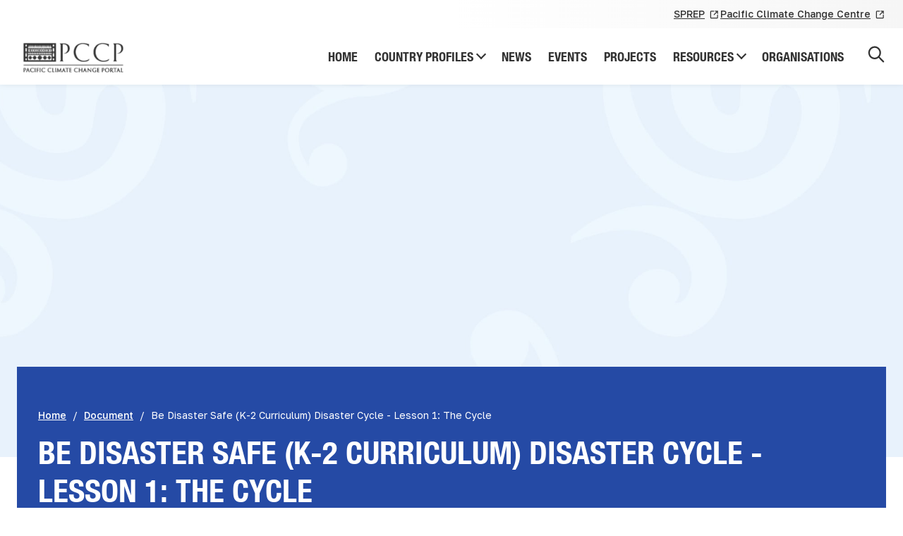

--- FILE ---
content_type: text/html; charset=UTF-8
request_url: https://www.pacificclimatechange.net/document/be-disaster-safe-k-2-curriculum-disaster-cycle-lesson-1-cycle
body_size: 11307
content:


<!-- THEME DEBUG -->
<!-- THEME HOOK: 'html' -->
<!-- FILE NAME SUGGESTIONS:
   * html--node--631.html.twig
   * html--node--%.html.twig
   * html--node.html.twig
   x html.html.twig
-->
<!-- BEGIN OUTPUT from 'themes/custom/sprep/templates/layout/html.html.twig' -->



<!DOCTYPE html>
<html lang="en" dir="ltr">
	<head>
		<meta charset="utf-8" />


<!-- THEME DEBUG -->
<!-- THEME HOOK: 'ga4_google_analytics' -->
<!-- BEGIN OUTPUT from 'modules/contrib/ga4_google_analytics/templates/ga4-google-analytics.html.twig' -->
<!-- Google tag (gtag.js) -->
<script async src="https://www.googletagmanager.com/gtag/js?id=G-19DT0RSYWH"></script>
<script>
  window.dataLayer = window.dataLayer || [];
  function gtag(){dataLayer.push(arguments);}
  gtag('js', new Date());
  gtag('config', 'G-19DT0RSYWH');
</script>

<!-- END OUTPUT from 'modules/contrib/ga4_google_analytics/templates/ga4-google-analytics.html.twig' -->

<meta name="Generator" content="Drupal 9 (https://www.drupal.org)" />
<meta name="MobileOptimized" content="width" />
<meta name="HandheldFriendly" content="true" />
<meta name="viewport" content="width=device-width, initial-scale=1.0" />
<link rel="icon" href="/themes/custom/sprep/favicon.ico" type="image/vnd.microsoft.icon" />
<link rel="canonical" href="https://www.pacificclimatechange.net/document/be-disaster-safe-k-2-curriculum-disaster-cycle-lesson-1-cycle" />
<link rel="shortlink" href="https://www.pacificclimatechange.net/node/631" />
<script>window.a2a_config=window.a2a_config||{};a2a_config.callbacks=[];a2a_config.overlays=[];a2a_config.templates={};</script>

			<title>Be Disaster Safe (K-2 Curriculum) Disaster Cycle - Lesson 1: The Cycle | Pacific Climate Change Portal</title>
			<link rel="stylesheet" media="all" href="/sites/default/files/css/css_2-2HxDH-_X_eHAbgwhQ5ZHvryNZ4zCWDSC2ONpcEkG4.css" />
<link rel="stylesheet" media="all" href="https://cdnjs.cloudflare.com/ajax/libs/font-awesome/4.7.0/css/font-awesome.min.css" />
<link rel="stylesheet" media="all" href="/sites/default/files/css/css__ZePRAcpTM8sHsxzrGmjiZXJ8NwIO1NiTIbNmwEVB-I.css" />
<link rel="stylesheet" media="all" href="/sites/default/files/css/css_zZjnXZQg9Suk5qjCXKUZW__XhsqCVpUdWBBa5NpIDsQ.css" />
<link rel="stylesheet" media="print" href="/sites/default/files/css/css_wBmvvQZ57oPl34PVf6O12oVR2B5aw82AvIX2QBt5Fw8.css" />


									<meta name="msapplication-TileColor" content="#017bc1">
					<meta name="theme-color" content="#017bc1">
				
								<link rel="preload" href="/themes/custom/sprep/fonts/HelveticaNeueCondensed-CondensedRegular.woff2" as="font" type="font/woff2" crossorigin="anonymous">
				<link rel="preload" href="/themes/custom/sprep/fonts/HelveticaNeueCondensed-CondensedBold.woff2" as="font" type="font/woff2" crossorigin="anonymous">
				</head>
				<body class="site-sprep path-node page-node-type-document">    <!-- Google Analytics -->
    <script>(function(i,s,o,g,r,a,m){i['GoogleAnalyticsObject']=r;i[r]=i[r]||function(){(i[r].q=i[r].q||[]).push(arguments)},i[r].l=1*new Date();a=s.createElement(o),m=s.getElementsByTagName(o)[0];a.async=1;a.src=g;m.parentNode.insertBefore(a,m)})(window,document,'script','//www.google-analytics.com/analytics.js','ga');ga('create', 'G-19DT0RSYWH', 'auto');ga('require', 'displayfeatures');ga('send', 'pageview');</script>
    <!-- End Google Analytics -->
										<a href="#main-content" class="visually-hidden focusable skip-link">
						Skip to main content
					</a>
					
					

<!-- THEME DEBUG -->
<!-- THEME HOOK: 'off_canvas_page_wrapper' -->
<!-- BEGIN OUTPUT from 'core/themes/stable/templates/content/off-canvas-page-wrapper.html.twig' -->
  <div class="dialog-off-canvas-main-canvas" data-off-canvas-main-canvas>
    

<!-- THEME DEBUG -->
<!-- THEME HOOK: 'page' -->
<!-- FILE NAME SUGGESTIONS:
   * page--document.html.twig
   * page--node--631.html.twig
   * page--node--%.html.twig
   * page--node.html.twig
   x page.html.twig
-->
<!-- BEGIN OUTPUT from 'themes/custom/sprep/templates/layout/page.html.twig' -->
<div class="layout-container">
	<div class="bg-dark"></div>

	<header id="global-header" role="banner">
		<div class="global-site-navigation">
			

<!-- THEME DEBUG -->
<!-- THEME HOOK: 'region' -->
<!-- FILE NAME SUGGESTIONS:
   x region--header-top.html.twig
   * region.html.twig
-->
<!-- BEGIN OUTPUT from 'themes/custom/sprep/templates/layout/region--header-top.html.twig' -->
<div class="header-top padding-horizontal" id="header-top">
	<div class="container">

<!-- THEME DEBUG -->
<!-- THEME HOOK: 'block' -->
<!-- FILE NAME SUGGESTIONS:
   * block--toplinks.html.twig
   * block--block-content--d6d993ca-f9da-489f-8260-939bed82cafb.html.twig
   * block--block-content.html.twig
   * block--block-content.html.twig
   x block.html.twig
-->
<!-- BEGIN OUTPUT from 'themes/custom/sprep/templates/block/block.html.twig' -->
<div id="block-toplinks" class="block block-block-content block-block-contentd6d993ca-f9da-489f-8260-939bed82cafb">
  
    
      

<!-- THEME DEBUG -->
<!-- THEME HOOK: 'field' -->
<!-- FILE NAME SUGGESTIONS:
   * field--block-content--field-links--top-links.html.twig
   * field--block-content--field-links.html.twig
   * field--block-content--top-links.html.twig
   * field--field-links.html.twig
   * field--link.html.twig
   x field.html.twig
-->
<!-- BEGIN OUTPUT from 'themes/custom/sprep/templates/field/field.html.twig' -->

      <div class="field field--name-field-links field--type-link field--label-hidden field__items">
              <div class="field__item"><a href="https://www.sprep.org/">SPREP</a></div>
              <div class="field__item"><a href="https://www.sprep.org/pacific-climate-change-centre">Pacific Climate Change Centre</a></div>
          </div>
  
<!-- END OUTPUT from 'themes/custom/sprep/templates/field/field.html.twig' -->


  </div>

<!-- END OUTPUT from 'themes/custom/sprep/templates/block/block.html.twig' -->

</div>
</div>

<!-- END OUTPUT from 'themes/custom/sprep/templates/layout/region--header-top.html.twig' -->


			

<!-- THEME DEBUG -->
<!-- THEME HOOK: 'region' -->
<!-- FILE NAME SUGGESTIONS:
   x region--header.html.twig
   * region.html.twig
-->
<!-- BEGIN OUTPUT from 'themes/custom/sprep/templates/layout/region--header.html.twig' -->


<header class="header header-fixed simple-menu padding-horizontal">

			<div class="header-main container max-width-5">
			

<!-- THEME DEBUG -->
<!-- THEME HOOK: 'block' -->
<!-- FILE NAME SUGGESTIONS:
   * block--sprep-site-branding.html.twig
   x block--system-branding-block.html.twig
   * block--system.html.twig
   * block.html.twig
-->
<!-- BEGIN OUTPUT from 'themes/custom/sprep/templates/block/block--system-branding-block.html.twig' -->
<div id="block-sprep-site-branding" class="block block-system block-system-branding-block">
  
    
        <a href="/" rel="home" class="site-logo">
      <img src="/sites/default/files/pccp-logo.png" alt="Home" />
    </a>
        <div class="site-name">
      <a href="/" rel="home">Pacific Climate Change Portal</a>
    </div>
    </div>

<!-- END OUTPUT from 'themes/custom/sprep/templates/block/block--system-branding-block.html.twig' -->



<!-- THEME DEBUG -->
<!-- THEME HOOK: 'block' -->
<!-- FILE NAME SUGGESTIONS:
   * block--sprep-main-menu.html.twig
   * block--system-menu-block--main.html.twig
   x block--system-menu-block.html.twig
   * block--system.html.twig
   * block.html.twig
-->
<!-- BEGIN OUTPUT from 'themes/custom/sprep/templates/block/block--system-menu-block.html.twig' -->


<div  id="block-sprep-main-menu" class="block">
	
		
			

<!-- THEME DEBUG -->
<!-- THEME HOOK: 'menu' -->
<!-- FILE NAME SUGGESTIONS:
   * menu--extras--main--header.html.twig
   x menu--extras--main.html.twig
   * menu--extras.html.twig
   * menu--main.html.twig
   * menu.html.twig
-->
<!-- BEGIN OUTPUT from 'themes/custom/sprep/templates/navigation/menu--extras--main.html.twig' -->


<nav class="toggle-expand__wrapper ">
	<div class="main-nav">

		
		
																		
		
<ul  data-region="header" class="main-menu level-0">
  									
																	



<li  class="main-menu__item has-content">
	
					


	<a  class="main-menu__link"  aria-label="Home"  href="/">
	Home
	
	</a>
					</li>
																		

	


<li  class="main-menu__item main-menu__item--with-sub has-content">
	
					


	<button  class="main-menu__link main-menu__link--with-sub main-menu-first-level"  aria-label="Country Profiles" >
	Country Profiles
	
	</button>
							<span class="expand-sub"></span>
			<div class="menu_second_level__wrapper container sustained">
				<div class="container">

					<button class="close visually-hidden" title="Close mega menu"></button>

					<div class="mobile-only-controls back">
						<div>Back</div>
					</div>
					<div class="menu-second-level-item-content-wrapper">
						<div class="menu-second-level-item-links">
							<div class="menu-second-level-heading">Country Profiles</div>
							<ul class="menu_item_list menu_second_level">
																											<li class="main-menu__item">
																							<a aria-label="All countries" class="main-menu__link " href="/country">All countries</a>
																					</li>
																																				<li class="main-menu__item">
																							<a aria-label="American Samoa" class="main-menu__link " href="/country/american-samoa">American Samoa</a>
																					</li>
																																				<li class="main-menu__item">
																							<a aria-label="Cook Islands" class="main-menu__link " href="/country/cook-islands">Cook Islands</a>
																					</li>
																																				<li class="main-menu__item">
																							<a aria-label="Federated States of Micronesia" class="main-menu__link " href="/country/federated-states-micronesia">Federated States of Micronesia</a>
																					</li>
																																				<li class="main-menu__item">
																							<a aria-label="Fiji" class="main-menu__link " href="/country/fiji">Fiji</a>
																					</li>
																																				<li class="main-menu__item">
																							<a aria-label="Kiribati" class="main-menu__link " href="/country/kiribati">Kiribati</a>
																					</li>
																																				<li class="main-menu__item">
																							<a aria-label="Nauru" class="main-menu__link " href="/country/nauru">Nauru</a>
																					</li>
																																				<li class="main-menu__item">
																							<a aria-label="Niue" class="main-menu__link " href="/country/niue">Niue</a>
																					</li>
																																				<li class="main-menu__item">
																							<a aria-label="Palau" class="main-menu__link " href="/country/palau">Palau</a>
																					</li>
																																				<li class="main-menu__item">
																							<a aria-label="Papua New Guinea" class="main-menu__link " href="/country/papua-new-guinea">Papua New Guinea</a>
																					</li>
																																				<li class="main-menu__item">
																							<a aria-label="Republic of the Marshall Islands" class="main-menu__link " href="/country/republic-marshall-islands">Republic of the Marshall Islands</a>
																					</li>
																																				<li class="main-menu__item">
																							<a aria-label="Samoa" class="main-menu__link " href="/country/samoa">Samoa</a>
																					</li>
																																				<li class="main-menu__item">
																							<a aria-label="Solomon Islands" class="main-menu__link " href="/country/solomon-islands">Solomon Islands</a>
																					</li>
																																				<li class="main-menu__item">
																							<a aria-label="Tokelau" class="main-menu__link " href="/country/tokelau">Tokelau</a>
																					</li>
																																				<li class="main-menu__item">
																							<a aria-label="Tonga" class="main-menu__link " href="/country/tonga">Tonga</a>
																					</li>
																																				<li class="main-menu__item">
																							<a aria-label="Tuvalu" class="main-menu__link " href="/country/tuvalu">Tuvalu</a>
																					</li>
																																				<li class="main-menu__item">
																							<a aria-label="Vanuatu" class="main-menu__link " href="/country/vanuatu">Vanuatu</a>
																					</li>
																								</ul>
						</div>
											</div>
				</div>
			</div>

			
			</li>
																	



<li  class="main-menu__item has-content">
	
					


	<a  class="main-menu__link"  aria-label="News"  href="/news">
	News
	
	</a>
					</li>
																	



<li  class="main-menu__item has-content">
	
					


	<a  class="main-menu__link"  aria-label="Events"  href="/event">
	Events
	
	</a>
					</li>
																	



<li  class="main-menu__item has-content">
	
					


	<a  class="main-menu__link"  aria-label="Projects"  href="/project">
	Projects
	
	</a>
					</li>
																		

	


<li  class="main-menu__item main-menu__item--with-sub has-content">
	
					


	<button  class="main-menu__link main-menu__link--with-sub main-menu-first-level"  aria-label="Resources" >
	Resources
	
	</button>
							<span class="expand-sub"></span>
			<div class="menu_second_level__wrapper container sustained">
				<div class="container">

					<button class="close visually-hidden" title="Close mega menu"></button>

					<div class="mobile-only-controls back">
						<div>Back</div>
					</div>
					<div class="menu-second-level-item-content-wrapper">
						<div class="menu-second-level-item-links">
							<div class="menu-second-level-heading">Resources</div>
							<ul class="menu_item_list menu_second_level">
																											<li class="main-menu__item">
																							<a aria-label="Browse all resources" class="main-menu__link " href="/resources">Browse all resources</a>
																					</li>
																																				<li class="main-menu__item">
																							<a aria-label="Documents" class="main-menu__link " href="/document">Documents</a>
																					</li>
																																				<li class="main-menu__item">
																							<a aria-label="Glossary" class="main-menu__link " href="/glossary">Glossary</a>
																					</li>
																																				<li class="main-menu__item">
																							<a aria-label="Decision-Support Tools" class="main-menu__link " href="/content/decision-support-tools">Decision-Support Tools</a>
																					</li>
																																				<li class="main-menu__item">
																							<a aria-label="PCCC E-learning Platform" class="main-menu__link " href="https://www.sprep.org/pacific-climate-change-centre/training">PCCC E-learning Platform</a>
																					</li>
																																				<li class="main-menu__item">
																							<a aria-label="SPREP Virtual Library" class="main-menu__link " href="https://library.sprep.org/search">SPREP Virtual Library</a>
																					</li>
																																				<li class="main-menu__item">
																							<a aria-label="USP Virtual Library" class="main-menu__link " href="http://www.library.usp.ac.fj/cgi-bin/spydus.exe/MSGTRN/OPAC/HOME">USP Virtual Library</a>
																					</li>
																								</ul>
						</div>
						
							<div class="mega-menu-callout ">
																	<div class="mega-menu-image">
										

<!-- THEME DEBUG -->
<!-- THEME HOOK: 'field' -->
<!-- FILE NAME SUGGESTIONS:
   * field--menu-link-content--field-image--main.html.twig
   * field--menu-link-content--field-image.html.twig
   * field--menu-link-content--main.html.twig
   * field--field-image.html.twig
   * field--entity-reference.html.twig
   x field.html.twig
-->
<!-- BEGIN OUTPUT from 'themes/custom/sprep/templates/field/field.html.twig' -->

            <div class="field field--name-field-image field--type-entity-reference field--label-hidden field__item">

<!-- THEME DEBUG -->
<!-- THEME HOOK: 'media' -->
<!-- FILE NAME SUGGESTIONS:
   * media--source-image.html.twig
   * media--image--default.html.twig
   x media--image.html.twig
   * media--default.html.twig
   * media.html.twig
-->
<!-- BEGIN OUTPUT from 'themes/custom/sprep/templates/content/media--image.html.twig' -->
	

<!-- THEME DEBUG -->
<!-- THEME HOOK: 'image_formatter' -->
<!-- BEGIN OUTPUT from 'core/themes/stable/templates/field/image-formatter.html.twig' -->
  

<!-- THEME DEBUG -->
<!-- THEME HOOK: 'image_style' -->
<!-- BEGIN OUTPUT from 'themes/custom/sprep/templates/field/image-style.html.twig' -->


<!-- THEME DEBUG -->
<!-- THEME HOOK: 'image' -->
<!-- BEGIN OUTPUT from 'themes/custom/sprep/templates/field/image.html.twig' -->
<img loading="lazy" src="/sites/default/files/styles/large/public/2024-05/pccc_building.jpg?itok=StkFWf9x" width="480" height="236" alt="PCCC building" class="image-style-large" />

<!-- END OUTPUT from 'themes/custom/sprep/templates/field/image.html.twig' -->



<!-- END OUTPUT from 'themes/custom/sprep/templates/field/image-style.html.twig' -->



<!-- END OUTPUT from 'core/themes/stable/templates/field/image-formatter.html.twig' -->



<!-- END OUTPUT from 'themes/custom/sprep/templates/content/media--image.html.twig' -->

</div>
      
<!-- END OUTPUT from 'themes/custom/sprep/templates/field/field.html.twig' -->


									</div>
								

																	<div class="main-menu__item-callout-content">
										<div class="h2">Learn more about the PCCC</div>
										

<!-- THEME DEBUG -->
<!-- THEME HOOK: 'field' -->
<!-- FILE NAME SUGGESTIONS:
   * field--menu-link-content--field-introduction--main.html.twig
   * field--menu-link-content--field-introduction.html.twig
   * field--menu-link-content--main.html.twig
   * field--field-introduction.html.twig
   x field--text-long.html.twig
   * field.html.twig
-->
<!-- BEGIN OUTPUT from 'themes/custom/sprep/templates/field/field--text-long.html.twig' -->

            <div class="clearfix text-formatted field field--name-field-introduction field--type-text-long field--label-hidden field__item"><p>The four key functions of the PCCC are Knowledge Brokerage, Applied Research, Capacity Building, and Innovation.</p></div>
      
<!-- END OUTPUT from 'themes/custom/sprep/templates/field/field--text-long.html.twig' -->



																																																							<a class="button--arrow external" href="https://www.sprep.org/pacific-climate-change-centre" target="_blank">View more</a>

																			</div>
															</div>
											</div>
				</div>
			</div>

			
			</li>
																	



<li  class="main-menu__item has-content">
	
					


	<a  class="main-menu__link"  aria-label="Organisations"  href="/organisation">
	Organisations
	
	</a>
					</li>
														
								</ul>
	


		<div class="mobile-only-controls top-nav"></div>
	</div>
</nav>

<!-- END OUTPUT from 'themes/custom/sprep/templates/navigation/menu--extras--main.html.twig' -->


	</div>

<!-- END OUTPUT from 'themes/custom/sprep/templates/block/block--system-menu-block.html.twig' -->



<!-- THEME DEBUG -->
<!-- THEME HOOK: 'block' -->
<!-- FILE NAME SUGGESTIONS:
   * block--searchform.html.twig
   x block--search-form-block.html.twig
   * block--search.html.twig
   * block.html.twig
-->
<!-- BEGIN OUTPUT from 'themes/custom/sprep/templates/block/block--search-form-block.html.twig' -->
<div class="search-block-form" data-drupal-selector="search-block-form" id="block-searchform" role="search">
	<div class="search-block-wrap">
		<form action="/search" method="get" id="search-block-form" accept-charset="UTF-8" data-once="form-updated">
			<div class="form-item form-item-query form-no-label">
				<label for="edit-query" class="visually-hidden form-item__label">Search</label>
				<input placeholder="Search for resources, projects, news and more" data-drupal-selector="edit-query" type="search" id="edit-query" name="query" value="" size="15" maxlength="128" class="form-search form-item__textfield">
			</div>
			<div data-drupal-selector="edit-actions" class="form-actions form-wrapper" id="edit-actions">
				<input type="submit" id="edit-submit" value="Search" class="button form-submit form-item__textfield">
			</div>
		</form>
	</div>
</div>

<!-- END OUTPUT from 'themes/custom/sprep/templates/block/block--search-form-block.html.twig' -->



			<div class="mobile-buttons">
				<button class="search-icon" aria-label="Open search">
					<div class="search-icon__icon">
						<svg xmlns="http://www.w3.org/2000/svg" width="28" height="30" viewbox="0 0 28 30" fill="none">
							<path d="M11.2691 23.7406C13.7718 23.7406 16.2029 22.8849 18.1774 21.3088L25.6263 28.9429C26.1827 29.4937 27.0694 29.4779 27.6068 28.9076C28.1311 28.3513 28.1311 27.4693 27.6068 26.9131L20.1579 19.279C23.974 14.2445 23.0853 6.99291 18.173 3.08197C13.2607 -0.828974 6.18508 0.0817488 2.36901 5.11618C-1.44705 10.1506 -0.558421 17.4023 4.35388 21.3132C6.33153 22.8877 8.76481 23.7419 11.2691 23.7406ZM5.28401 6.06502C8.58954 2.67725 13.9489 2.67719 17.2544 6.0649C20.56 9.45261 20.5601 14.9452 17.2546 18.3329C13.949 21.7207 8.58972 21.7208 5.28413 18.3331C5.28407 18.333 5.28407 18.333 5.28401 18.3329C1.97848 14.9699 1.95901 9.49738 5.24045 6.10967C5.25495 6.09474 5.26945 6.07988 5.28401 6.06502Z" fill="#333"/>
						</svg>
						<div class="close"></div>
					</div>
					<div class="search-icon__label">Search</div>
					<div class="search-icon__label close">Close</div>
				</button>

				<button class="hamburger-menu__wrapper">
					<div class="hamburger-menu__icon">
						<span class="line line-1"></span>
						<span class="line line-2"></span>
						<span class="line line-3"></span>
					</div>
					<div class="hamburger-menu__label">Menu</div>
					<div class="hamburger-menu__label close">Close</div>
				</button>
			</div>
		</div>

	
</header>

<!-- END OUTPUT from 'themes/custom/sprep/templates/layout/region--header.html.twig' -->


		</div>
	</header>

	

	

	

	<main role="main" class="main-content__wrapper ">

		
			<span id="main-content" tabindex="-1"></span>

			
		<div class="layout-content">
			

<!-- THEME DEBUG -->
<!-- THEME HOOK: 'region' -->
<!-- FILE NAME SUGGESTIONS:
   * region--content.html.twig
   x region.html.twig
-->
<!-- BEGIN OUTPUT from 'themes/custom/sprep/templates/layout/region.html.twig' -->
  <div class="region region-content">
    <div data-drupal-messages-fallback class="hidden"></div>

<!-- THEME DEBUG -->
<!-- THEME HOOK: 'block' -->
<!-- FILE NAME SUGGESTIONS:
   * block--sprep-content.html.twig
   * block--system-main-block.html.twig
   * block--system.html.twig
   x block.html.twig
-->
<!-- BEGIN OUTPUT from 'themes/custom/sprep/templates/block/block.html.twig' -->
<div id="block-sprep-content" class="block block-system block-system-main-block">
  
    
      

<!-- THEME DEBUG -->
<!-- THEME HOOK: 'node' -->
<!-- FILE NAME SUGGESTIONS:
   * node--631--full.html.twig
   * node--631.html.twig
   x node--document--full.html.twig
   * node--document.html.twig
   * node--full.html.twig
   * node.html.twig
-->
<!-- BEGIN OUTPUT from 'themes/custom/sprep/templates/node/node--document--full.html.twig' -->


<article data-history-node-id="631" role="article">

	<div class="document-detail">

		

<div class=page-banner>
	<div class="page-banner__image">
					<img src="https://www.pacificclimatechange.net/sites/default/files/2023-09/1920x413.jpg" alt="Be Disaster Safe (K-2 Curriculum) Disaster Cycle - Lesson 1: The Cycle ">
			</div>
	<div class="padding-horizontal">
		<div class="container max-width-5">
			<div class="page-banner__content">
				

<!-- THEME DEBUG -->
<!-- THEME HOOK: 'breadcrumb' -->
<!-- BEGIN OUTPUT from 'themes/custom/sprep/templates/navigation/breadcrumb.html.twig' -->

  <div class="breadcrumbs__wrapper padding-horizontal">
    <div class="breadcrumbs__container container">
      <nav class="breadcrumb" role="navigation" aria-labelledby="system-breadcrumb">
        <span class="visually-hidden">Breadcrumb</span>
        <ol>
                  <li>
                          <a title="Go to Home page" href="/">Home</a>
                      </li>
                  <li>
                          <a title="Go to Document page" href="/document">Document</a>
                      </li>
                  <li>
                          <span>Be Disaster Safe (K-2 Curriculum) Disaster Cycle - Lesson 1: The Cycle </span>
                      </li>
                </ol>
      </nav>
    </div>
  </div>

<!-- END OUTPUT from 'themes/custom/sprep/templates/navigation/breadcrumb.html.twig' -->


				<h1 class="page-banner__title h2 text-white">Be Disaster Safe (K-2 Curriculum) Disaster Cycle - Lesson 1: The Cycle </h1>
				<div class="page-banner__intro"></div>
			</div>
		</div>
	</div>
</div>

		<div class="padding-horizontal">
			<div class="container">
				<div class="document-detail-container">
					<aside class="layout-sidebar-second margin-vertical" role="complementary">

						<div class="document-related-items__title h4">Details</div>

													<div class="document-related-items">
								<div class="document-related-items__title h5">
									Publication Year
								</div>
								<div class="document-related-items__list">
									2007
								</div>
							</div>
						

													<div class="document-related-items">
								<div class="document-related-items__title h5">
									Language
								</div>
								<div class="document-related-items__list">
									English
								</div>
							</div>
						
													<div class="document-related-items">
								<div class="document-related-items__title h5">
									Resource Type
								</div>
								<div class="document-related-items__list">
									

<!-- THEME DEBUG -->
<!-- THEME HOOK: 'field' -->
<!-- FILE NAME SUGGESTIONS:
   * field--node--field-resource-type--document.html.twig
   * field--node--field-resource-type.html.twig
   * field--node--document.html.twig
   * field--field-resource-type.html.twig
   * field--entity-reference.html.twig
   x field.html.twig
-->
<!-- BEGIN OUTPUT from 'themes/custom/sprep/templates/field/field.html.twig' -->

      <div class="field field--name-field-resource-type field--type-entity-reference field--label-hidden field__items">
              <div class="field__item">Educational Resource</div>
          </div>
  
<!-- END OUTPUT from 'themes/custom/sprep/templates/field/field.html.twig' -->


								</div>
							</div>
						
													<div class="document-related-items">
								<div class="document-related-items__title h5">
									Author(s)
								</div>
								<div class="document-related-items__list">
									American Redcross
								</div>
							</div>
						
						
													<div class="document-related-items">
								<div class="document-related-items__title h5">
									Topics
								</div>
								<div class="document-related-items__list">
									

<!-- THEME DEBUG -->
<!-- THEME HOOK: 'field' -->
<!-- FILE NAME SUGGESTIONS:
   * field--node--field-topics--document.html.twig
   * field--node--field-topics.html.twig
   * field--node--document.html.twig
   * field--field-topics.html.twig
   * field--entity-reference.html.twig
   x field.html.twig
-->
<!-- BEGIN OUTPUT from 'themes/custom/sprep/templates/field/field.html.twig' -->

      <div class="field field--name-field-topics field--type-entity-reference field--label-hidden field__items">
              <div class="field__item">Education and Training</div>
              <div class="field__item">Teachers and teaching</div>
          </div>
  
<!-- END OUTPUT from 'themes/custom/sprep/templates/field/field.html.twig' -->


								</div>
							</div>
						
					</aside>

					<div class="layout-content">
													<div class="document-detail__description body-copy"><p><u><strong>Abstract:</strong></u></p>

<p>Lesson plan on the disaster cycle.</p>

<p><u><strong>Target Group:</strong></u> Teacher Education</p>

<p><u><strong>Subject/Strand:</strong></u> Language, Family Life Education &amp; Life Skills</p>
</div>
																			<div aria-label="link-list" class="paragraph-wrapper paragraph-file__wrapper">


								<div class="h4 ">Document(s)</div>


								<div class="paragraph-file__links">
									

<!-- THEME DEBUG -->
<!-- THEME HOOK: 'field' -->
<!-- FILE NAME SUGGESTIONS:
   * field--node--field-document-files--document.html.twig
   x field--node--field-document-files.html.twig
   * field--node--document.html.twig
   * field--field-document-files.html.twig
   * field--file.html.twig
   * field.html.twig
-->
<!-- BEGIN OUTPUT from 'themes/custom/sprep/templates/field/field--node--field-document-files.html.twig' -->



			
	
	
	<a class="paragraph-file__link" href="/sites/default/files/documents/Be%20Disaster%20Safe%2C%20Disaster%20Cycle-Lesson%201-The%20Cycle.pdf" download="Be Disaster Safe, Disaster Cycle-Lesson 1-The Cycle.pdf">
		<div class="paragraph-file__title">Be Disaster Safe, Disaster Cycle-Lesson 1-The Cycle.pdf
			(pdf	1.25 MB)</div>
		<svg xmlns="http://www.w3.org/2000/svg" width="29" height="29" viewbox="0 0 29 29" fill="none">
			<path d="M25.0664 21.0312V17.5312C25.0664 17.2992 24.9742 17.0766 24.8101 16.9125C24.646 16.7484 24.4235 16.6562 24.1914 16.6562C23.9593 16.6562 23.7368 16.7484 23.5727 16.9125C23.4086 17.0766 23.3164 17.2992 23.3164 17.5312V21.0312C23.3164 21.2633 23.2242 21.4859 23.0601 21.65C22.896 21.8141 22.6735 21.9062 22.4414 21.9062H6.69141C6.45934 21.9062 6.23678 21.8141 6.07269 21.65C5.90859 21.4859 5.81641 21.2633 5.81641 21.0312V17.5312C5.81641 17.2992 5.72422 17.0766 5.56012 16.9125C5.39603 16.7484 5.17347 16.6562 4.94141 16.6562C4.70934 16.6562 4.48678 16.7484 4.32269 16.9125C4.15859 17.0766 4.06641 17.2992 4.06641 17.5312V21.0312C4.06641 21.7274 4.34297 22.3951 4.83525 22.8874C5.32753 23.3797 5.99521 23.6562 6.69141 23.6562H22.4414C23.1376 23.6562 23.8053 23.3797 24.2976 22.8874C24.7898 22.3951 25.0664 21.7274 25.0664 21.0312ZM19.4839 16.4638L15.1089 19.9638C14.9544 20.0858 14.7633 20.1522 14.5664 20.1522C14.3695 20.1522 14.1784 20.0858 14.0239 19.9638L9.64891 16.4638C9.4895 16.3133 9.39237 16.1085 9.37675 15.8898C9.36113 15.6711 9.42815 15.4546 9.56456 15.283C9.70096 15.1114 9.89681 14.9972 10.1133 14.9631C10.3299 14.929 10.5513 14.9774 10.7339 15.0987L13.6914 17.4613V5.28125C13.6914 5.04919 13.7836 4.82663 13.9477 4.66253C14.1118 4.49844 14.3343 4.40625 14.5664 4.40625C14.7985 4.40625 15.021 4.49844 15.1851 4.66253C15.3492 4.82663 15.4414 5.04919 15.4414 5.28125V17.4613L18.3989 15.0987C18.487 15.0156 18.5914 14.9516 18.7056 14.9109C18.8197 14.8702 18.941 14.8536 19.0619 14.8623C19.1827 14.8709 19.3005 14.9045 19.4077 14.9611C19.5148 15.0176 19.6091 15.0957 19.6845 15.1906C19.7599 15.2854 19.8148 15.3949 19.8456 15.5121C19.8765 15.6292 19.8827 15.7515 19.8639 15.8712C19.845 15.9909 19.8015 16.1054 19.7361 16.2074C19.6707 16.3094 19.5848 16.3967 19.4839 16.4638Z" fill="#333333"/>
		</svg>
	</a>

<!-- END OUTPUT from 'themes/custom/sprep/templates/field/field--node--field-document-files.html.twig' -->


								</div>


							</div>
											</div>

				</div>
			</div>
		</div>
   

<!-- THEME DEBUG -->
<!-- THEME HOOK: 'container' -->
<!-- BEGIN OUTPUT from 'themes/custom/sprep/templates/form/container.html.twig' -->
<div class="rate-widget thumbsupdown">

<!-- THEME DEBUG -->
<!-- THEME HOOK: 'form' -->
<!-- BEGIN OUTPUT from 'themes/custom/sprep/templates/form/form.html.twig' -->


					<form class="node-document-631-updown-thumbs-up-down-rating-0 vote-form" id="rate-widget-base-form" data-drupal-selector="node-document-631-updown-thumbs-up-down-rating-0" action="/document/be-disaster-safe-k-2-curriculum-disaster-cycle-lesson-1-cycle" method="post" accept-charset="UTF-8">
			

<!-- THEME DEBUG -->
<!-- THEME HOOK: 'rate_widget' -->
<!-- FILE NAME SUGGESTIONS:
   * rate-widget--thumbs-up-down-rating--thumbsupdown.html.twig
   * rate-widget--thumbs-up-down-rating.html.twig
   * rate-widget--thumbsupdown.html.twig
   x rate-widget.html.twig
-->
<!-- BEGIN OUTPUT from 'modules/contrib/rate/templates/rate-widget.html.twig' -->
<table class="rating-table">
      <tr class="rating-table-tr">
      <td  class="rating-table-td" colspan="2">Did you find what you were looking for?</td>
    </tr>
  <tr class="rating-table-tr">
    <td class="rating-table-td"><div class="thumbsupdown-rating-wrapper rate-enabled" can-edit="true">

<!-- THEME DEBUG -->
<!-- THEME HOOK: 'form_element' -->
<!-- FILE NAME SUGGESTIONS:
   x form-element--rating.html.twig
   * form-element.html.twig
-->
<!-- BEGIN OUTPUT from 'modules/contrib/rate/templates/form-element--rating.html.twig' -->
<div class="form-item js-form-item form-type-radio js-form-type-radio form-item-value js-form-item-value">
  <label class="form-item js-form-item form-type-radio js-form-type-radio form-item-value js-form-item-value rating-label rating-label-thumbsupdown rating-label-thumbsupdown-up vote-up">

<!-- THEME DEBUG -->
<!-- THEME HOOK: 'input__radio' -->
<!-- FILE NAME SUGGESTIONS:
   * input--radio.html.twig
   x input.html.twig
-->
<!-- BEGIN OUTPUT from 'themes/custom/sprep/templates/form/input.html.twig' -->
<input twig-suggestion="rating-input" class="rating-input thumbsupdown-rating-input form-radio form-item__textfield" data-drupal-selector="edit-value-1" type="radio" id="edit-value-1" name="value" value="1" />

<!-- END OUTPUT from 'themes/custom/sprep/templates/form/input.html.twig' -->


  </label>
    </div>

<!-- END OUTPUT from 'modules/contrib/rate/templates/form-element--rating.html.twig' -->



<!-- THEME DEBUG -->
<!-- THEME HOOK: 'form_element' -->
<!-- FILE NAME SUGGESTIONS:
   x form-element--rating.html.twig
   * form-element.html.twig
-->
<!-- BEGIN OUTPUT from 'modules/contrib/rate/templates/form-element--rating.html.twig' -->
<div class="form-item js-form-item form-type-radio js-form-type-radio form-item-value js-form-item-value">
  <label class="form-item js-form-item form-type-radio js-form-type-radio form-item-value js-form-item-value rating-label rating-label-thumbsupdown rating-label-thumbsupdown-down vote-down">

<!-- THEME DEBUG -->
<!-- THEME HOOK: 'input__radio' -->
<!-- FILE NAME SUGGESTIONS:
   * input--radio.html.twig
   x input.html.twig
-->
<!-- BEGIN OUTPUT from 'themes/custom/sprep/templates/form/input.html.twig' -->
<input twig-suggestion="rating-input" class="rating-input thumbsupdown-rating-input form-radio form-item__textfield" data-drupal-selector="edit-value-1-2" type="radio" id="edit-value-1--2" name="value" value="-1" />

<!-- END OUTPUT from 'themes/custom/sprep/templates/form/input.html.twig' -->


  </label>
    </div>

<!-- END OUTPUT from 'modules/contrib/rate/templates/form-element--rating.html.twig' -->

</div>

<!-- THEME DEBUG -->
<!-- THEME HOOK: 'input__hidden' -->
<!-- FILE NAME SUGGESTIONS:
   * input--hidden.html.twig
   x input.html.twig
-->
<!-- BEGIN OUTPUT from 'themes/custom/sprep/templates/form/input.html.twig' -->
<input autocomplete="off" data-drupal-selector="form-zlekflw1e6mbhray5am6pcbukxoy-y6nwiyfgwsulru" type="hidden" name="form_build_id" value="form-zLekfLw1E6mbHrAY5am6pcBuKXOy-Y6NwIYFGWsulRU" class="form-item__textfield" />

<!-- END OUTPUT from 'themes/custom/sprep/templates/form/input.html.twig' -->



<!-- THEME DEBUG -->
<!-- THEME HOOK: 'input__hidden' -->
<!-- FILE NAME SUGGESTIONS:
   * input--hidden.html.twig
   x input.html.twig
-->
<!-- BEGIN OUTPUT from 'themes/custom/sprep/templates/form/input.html.twig' -->
<input data-drupal-selector="edit-node-document-631-updown-thumbs-up-down-rating-0" type="hidden" name="form_id" value="node_document_631_updown_thumbs_up_down_rating_0" class="form-item__textfield" />

<!-- END OUTPUT from 'themes/custom/sprep/templates/form/input.html.twig' -->



<!-- THEME DEBUG -->
<!-- THEME HOOK: 'input__submit' -->
<!-- FILE NAME SUGGESTIONS:
   * input--submit.html.twig
   x input.html.twig
-->
<!-- BEGIN OUTPUT from 'themes/custom/sprep/templates/form/input.html.twig' -->
<input class="thumbsupdown-rating-submit button button--primary js-form-submit form-submit form-item__textfield" data-drupal-selector="edit-submit" type="submit" id="edit-submit--2" name="op" value="Save" />

<!-- END OUTPUT from 'themes/custom/sprep/templates/form/input.html.twig' -->

</td>
        <td class="rating-table-td"></td>
  </tr>
</table>
<!-- END OUTPUT from 'modules/contrib/rate/templates/rate-widget.html.twig' -->


		</form>
			
<!-- END OUTPUT from 'themes/custom/sprep/templates/form/form.html.twig' -->

</div>

<!-- END OUTPUT from 'themes/custom/sprep/templates/form/container.html.twig' -->


	</div>
</article>

<!-- END OUTPUT from 'themes/custom/sprep/templates/node/node--document--full.html.twig' -->


  </div>

<!-- END OUTPUT from 'themes/custom/sprep/templates/block/block.html.twig' -->


  </div>

<!-- END OUTPUT from 'themes/custom/sprep/templates/layout/region.html.twig' -->


		</div>

		
		
		<button class="btn-scroll-top" title="Scroll to the top of the page">
	<span>Back to top</span>
	<svg xmlns="http://www.w3.org/2000/svg" width="25" height="25" viewbox="0 0 25 25" fill="none">
		<path fill-rule="evenodd" clip-rule="evenodd" d="M12.52 6.25312L7.22701 11.5461C6.83701 11.9361 6.20301 11.9361 5.81301 11.5461C5.42301 11.1561 5.42301 10.5221 5.81301 10.1321L12.813 3.13212C13.203 2.74112 13.837 2.74112 14.227 3.13212L21.227 10.1321C21.617 10.5221 21.617 11.1561 21.227 11.5461C20.837 11.9361 20.203 11.9361 19.813 11.5461L14.52 6.25312V21.8391C14.52 22.3911 14.072 22.8391 13.52 22.8391C12.968 22.8391 12.52 22.3911 12.52 21.8391V6.25312Z" fill="#333333"/>
	</svg>
</button>
	
</main>

	<footer role="contentinfo">
		

<!-- THEME DEBUG -->
<!-- THEME HOOK: 'region' -->
<!-- FILE NAME SUGGESTIONS:
   x region--footer.html.twig
   * region.html.twig
-->
<!-- BEGIN OUTPUT from 'themes/custom/sprep/templates/layout/region--footer.html.twig' -->
<div class="region-footer">
	<div class="footer-top padding-horizontal">
		<div class="container flex-container">
			

<!-- THEME DEBUG -->
<!-- THEME HOOK: 'block' -->
<!-- FILE NAME SUGGESTIONS:
   x block--logoandcontactfooter.html.twig
   * block--block-content--09e5ee88-1999-4d13-928d-482602ac4a07.html.twig
   * block--block-content.html.twig
   * block--block-content.html.twig
   * block.html.twig
-->
<!-- BEGIN OUTPUT from 'themes/custom/sprep/templates/block/block--logoandcontactfooter.html.twig' -->

<div class="footer-logo-contact">

  <div class="footer-logo">
    <a href="/">

<!-- THEME DEBUG -->
<!-- THEME HOOK: 'field' -->
<!-- FILE NAME SUGGESTIONS:
   * field--block-content--field-logo--logo-and-contact-details.html.twig
   * field--block-content--field-logo.html.twig
   * field--block-content--logo-and-contact-details.html.twig
   * field--field-logo.html.twig
   * field--image.html.twig
   x field.html.twig
-->
<!-- BEGIN OUTPUT from 'themes/custom/sprep/templates/field/field.html.twig' -->

            <div class="field field--name-field-logo field--type-image field--label-hidden field__item">

<!-- THEME DEBUG -->
<!-- THEME HOOK: 'image_formatter' -->
<!-- BEGIN OUTPUT from 'core/themes/stable/templates/field/image-formatter.html.twig' -->
  

<!-- THEME DEBUG -->
<!-- THEME HOOK: 'image' -->
<!-- BEGIN OUTPUT from 'themes/custom/sprep/templates/field/image.html.twig' -->
<img loading="lazy" src="/sites/default/files/2023-07/pccp-logo.png" width="202" height="67" alt="pccp-footer" />

<!-- END OUTPUT from 'themes/custom/sprep/templates/field/image.html.twig' -->



<!-- END OUTPUT from 'core/themes/stable/templates/field/image-formatter.html.twig' -->

</div>
      
<!-- END OUTPUT from 'themes/custom/sprep/templates/field/field.html.twig' -->

</a>
  </div>
      <div class="footer-contact-item">
      <a class="no-icon" href="/cdn-cgi/l/email-protection#89faf9fbecf9c9faf9fbecf9a7e6fbee">
        <span class="contact-icon">
          <svg xmlns="http://www.w3.org/2000/svg" width="16" height="11" viewbox="0 0 16 11" fill="none">
            <path fill-rule="evenodd" clip-rule="evenodd" d="M15.2016 10.0996C15.3279 10.0994 15.4489 10.0492 15.5381 9.95991C15.6274 9.87065 15.6776 9.74964 15.6777 9.62341V0.630066L8.39884 6.41022C8.30267 6.48673 8.1834 6.52839 8.0605 6.52839C7.9376 6.52839 7.81833 6.48673 7.72216 6.41022L0.443359 0.630066V9.62341C0.443496 9.74964 0.4937 9.87067 0.582957 9.95994C0.672213 10.0492 0.793234 10.0994 0.919469 10.0996H15.2016ZM14.6101 0.0883789L8.06055 5.28944L1.51094 0.0883789H14.6101Z" fill="#333333"/>
          </svg>
        </span>
        <span class="contact-text"><span class="__cf_email__" data-cfemail="0271727067724271727067722c6d7065">[email&#160;protected]</span></span>
      </a>
    </div>
  
      <div class="footer-contact-item">
      <a class="no-icon" href="tel: +685 21929">
        <span class="contact-icon phone">
          <svg xmlns="http://www.w3.org/2000/svg" width="25" height="25" viewbox="0 0 25 25" fill="none">

            <path fill-rule="evenodd" clip-rule="evenodd" d="M19.3929 16.4981L19.3801 16.5304C19.2594 16.8387 19.138 17.1468 19.0108 17.4528C18.9015 17.7157 18.7884 17.9797 18.6635 18.2356C18.5889 18.3884 18.4706 18.6297 18.3506 18.7497C18.2284 18.8721 18.0935 18.981 17.948 19.0745C17.1108 19.6103 16.0643 19.5348 15.1443 19.2881C11.1924 18.2294 5.92524 12.9622 4.86648 9.01043C4.61991 8.09013 4.54454 7.04332 5.08088 6.20613C5.17404 6.06077 5.28271 5.92597 5.40498 5.80408C5.52484 5.68408 5.76648 5.56586 5.91915 5.49119C6.17532 5.36627 6.43946 5.25321 6.70243 5.14394C7.00829 5.01738 7.31649 4.8955 7.6246 4.77457L7.65671 4.76219C7.81816 4.69825 7.99724 4.69459 8.16116 4.75188C8.32509 4.80916 8.46291 4.92356 8.5494 5.07414L10.0772 7.72099C10.1727 7.88765 10.1984 8.08532 10.1487 8.27087C10.099 8.45642 9.97792 8.61477 9.81188 8.71136C9.27146 9.0236 8.8403 9.50932 8.71294 10.1322C8.64887 10.4288 8.65015 10.7359 8.71669 11.032C8.78323 11.3281 8.91343 11.6062 9.09826 11.8469C9.55977 12.4494 10.0629 13.0188 10.6039 13.5511C11.1362 14.0922 11.7058 14.5953 12.3084 15.0569C12.5491 15.2418 12.8272 15.3721 13.1234 15.4386C13.4195 15.5052 13.7266 15.5064 14.0233 15.4423C14.6456 15.3151 15.1319 14.8836 15.4439 14.3432C15.5404 14.1772 15.6987 14.0561 15.8842 14.0063C16.0697 13.9566 16.2674 13.9824 16.434 14.0779L19.0805 15.606C19.2311 15.6924 19.3455 15.8301 19.4029 15.9939C19.4602 16.1577 19.4567 16.3367 19.3929 16.4981Z" fill="#333333"/>
          </svg>
        </span>
        <span class="contact-text"> +685 21929</span>
      </a>
    </div>
  </div>

<!-- END OUTPUT from 'themes/custom/sprep/templates/block/block--logoandcontactfooter.html.twig' -->


			

<!-- THEME DEBUG -->
<!-- THEME HOOK: 'block' -->
<!-- FILE NAME SUGGESTIONS:
   * block--sitemapfooter.html.twig
   * block--block-content--f289939b-98bd-4964-a63c-3fbaa0e5dfa6.html.twig
   * block--block-content.html.twig
   * block--block-content.html.twig
   x block.html.twig
-->
<!-- BEGIN OUTPUT from 'themes/custom/sprep/templates/block/block.html.twig' -->
<div id="block-sitemapfooter" class="block block-block-content block-block-contentf289939b-98bd-4964-a63c-3fbaa0e5dfa6">
  
    
      

<!-- THEME DEBUG -->
<!-- THEME HOOK: 'field' -->
<!-- FILE NAME SUGGESTIONS:
   * field--block-content--field-sitemap-links--sitemap-footer.html.twig
   * field--block-content--field-sitemap-links.html.twig
   * field--block-content--sitemap-footer.html.twig
   * field--field-sitemap-links.html.twig
   * field--link.html.twig
   x field.html.twig
-->
<!-- BEGIN OUTPUT from 'themes/custom/sprep/templates/field/field.html.twig' -->

      <div class="field field--name-field-sitemap-links field--type-link field--label-hidden field__items">
              <div class="field__item"><a href="/resources">Resources</a></div>
              <div class="field__item"><a href="/project">Projects</a></div>
              <div class="field__item"><a href="/news">News</a></div>
              <div class="field__item"><a href="/event">Events</a></div>
              <div class="field__item"><a href="/organisation">Organisations</a></div>
              <div class="field__item"><a href="/country">Country Profiles</a></div>
              <div class="field__item"><a href="/contact-us">Contact</a></div>
          </div>
  
<!-- END OUTPUT from 'themes/custom/sprep/templates/field/field.html.twig' -->


  </div>

<!-- END OUTPUT from 'themes/custom/sprep/templates/block/block.html.twig' -->


			

<!-- THEME DEBUG -->
<!-- THEME HOOK: 'block' -->
<!-- FILE NAME SUGGESTIONS:
   * block--relatedlinks.html.twig
   * block--block-content--b00c3a57-ba48-4cd9-92dd-5fda31239cfc.html.twig
   * block--block-content.html.twig
   * block--block-content.html.twig
   x block.html.twig
-->
<!-- BEGIN OUTPUT from 'themes/custom/sprep/templates/block/block.html.twig' -->
<div id="block-relatedlinks" class="block block-block-content block-block-contentb00c3a57-ba48-4cd9-92dd-5fda31239cfc">
  
    
      

<!-- THEME DEBUG -->
<!-- THEME HOOK: 'field' -->
<!-- FILE NAME SUGGESTIONS:
   * field--block-content--field-title--related-links-block.html.twig
   * field--block-content--field-title.html.twig
   * field--block-content--related-links-block.html.twig
   * field--field-title.html.twig
   * field--string.html.twig
   x field.html.twig
-->
<!-- BEGIN OUTPUT from 'themes/custom/sprep/templates/field/field.html.twig' -->

            <div class="field field--name-field-title field--type-string field--label-hidden field__item">Decision-Support Tools &amp; Related Websites</div>
      
<!-- END OUTPUT from 'themes/custom/sprep/templates/field/field.html.twig' -->



<!-- THEME DEBUG -->
<!-- THEME HOOK: 'field' -->
<!-- FILE NAME SUGGESTIONS:
   * field--block-content--field-related-links--related-links-block.html.twig
   * field--block-content--field-related-links.html.twig
   * field--block-content--related-links-block.html.twig
   * field--field-related-links.html.twig
   * field--link.html.twig
   x field.html.twig
-->
<!-- BEGIN OUTPUT from 'themes/custom/sprep/templates/field/field.html.twig' -->

      <div class="field field--name-field-related-links field--type-link field--label-hidden field__items">
              <div class="field__item"><a href="https://tomai.sprep.org/">Tomai Pacifique</a></div>
              <div class="field__item"><a href="https://www.pacificmet.net/">Pacific Meteorological Desk &amp; Partnership</a></div>
              <div class="field__item"><a href="https://ebatool.pacificclimatechange.net/">Pacific Ecosystem Based Adaptation Tool</a></div>
              <div class="field__item"><a href="https://impacts.pacificclimatechange.net/">Adaptation Impacts Database</a></div>
              <div class="field__item"><a href="https://mmel.pacificclimatechange.net/">Climate Change MMEL Tool</a></div>
          </div>
  
<!-- END OUTPUT from 'themes/custom/sprep/templates/field/field.html.twig' -->


  </div>

<!-- END OUTPUT from 'themes/custom/sprep/templates/block/block.html.twig' -->


		</div>
	</div>
	<div class="footer-partner-logos padding-horizontal">
		<div class="container">

<!-- THEME DEBUG -->
<!-- THEME HOOK: 'block' -->
<!-- FILE NAME SUGGESTIONS:
   * block--partnerlogos.html.twig
   * block--block-content--797fa8ce-3af2-4952-8f02-2b09376a6411.html.twig
   * block--block-content.html.twig
   * block--block-content.html.twig
   x block.html.twig
-->
<!-- BEGIN OUTPUT from 'themes/custom/sprep/templates/block/block.html.twig' -->
<div id="block-partnerlogos" class="block block-block-content block-block-content797fa8ce-3af2-4952-8f02-2b09376a6411">
  
    
      

<!-- THEME DEBUG -->
<!-- THEME HOOK: 'field' -->
<!-- FILE NAME SUGGESTIONS:
   * field--block-content--field-logos--partner-logos.html.twig
   * field--block-content--field-logos.html.twig
   * field--block-content--partner-logos.html.twig
   * field--field-logos.html.twig
   * field--entity-reference-revisions.html.twig
   x field.html.twig
-->
<!-- BEGIN OUTPUT from 'themes/custom/sprep/templates/field/field.html.twig' -->

      <div class="field field--name-field-logos field--type-entity-reference-revisions field--label-hidden field__items">
              <div class="field__item">

<!-- THEME DEBUG -->
<!-- THEME HOOK: 'paragraph' -->
<!-- FILE NAME SUGGESTIONS:
   * paragraph--logos--default.html.twig
   * paragraph--logos.html.twig
   * paragraph--default.html.twig
   x paragraph.html.twig
-->
<!-- BEGIN OUTPUT from 'themes/custom/sprep/templates/paragraphs/paragraph.html.twig' -->
<div class="logos">
  

<!-- THEME DEBUG -->
<!-- THEME HOOK: 'field' -->
<!-- FILE NAME SUGGESTIONS:
   * field--paragraph--field-logo--logos.html.twig
   * field--paragraph--field-logo.html.twig
   * field--paragraph--logos.html.twig
   * field--field-logo.html.twig
   * field--image.html.twig
   x field.html.twig
-->
<!-- BEGIN OUTPUT from 'themes/custom/sprep/templates/field/field.html.twig' -->

            <div class="field field--name-field-logo field--type-image field--label-hidden field__item">

<!-- THEME DEBUG -->
<!-- THEME HOOK: 'image_formatter' -->
<!-- BEGIN OUTPUT from 'core/themes/stable/templates/field/image-formatter.html.twig' -->
  

<!-- THEME DEBUG -->
<!-- THEME HOOK: 'image' -->
<!-- BEGIN OUTPUT from 'themes/custom/sprep/templates/field/image.html.twig' -->
<img loading="eager" src="/sites/default/files/2023-08/image%2026_0.png" width="101" height="36" alt="SPREP logo" />

<!-- END OUTPUT from 'themes/custom/sprep/templates/field/image.html.twig' -->



<!-- END OUTPUT from 'core/themes/stable/templates/field/image-formatter.html.twig' -->

</div>
      
<!-- END OUTPUT from 'themes/custom/sprep/templates/field/field.html.twig' -->


</div>

<!-- END OUTPUT from 'themes/custom/sprep/templates/paragraphs/paragraph.html.twig' -->

</div>
              <div class="field__item">

<!-- THEME DEBUG -->
<!-- THEME HOOK: 'paragraph' -->
<!-- FILE NAME SUGGESTIONS:
   * paragraph--logos--default.html.twig
   * paragraph--logos.html.twig
   * paragraph--default.html.twig
   x paragraph.html.twig
-->
<!-- BEGIN OUTPUT from 'themes/custom/sprep/templates/paragraphs/paragraph.html.twig' -->
<div class="logos">
  

<!-- THEME DEBUG -->
<!-- THEME HOOK: 'field' -->
<!-- FILE NAME SUGGESTIONS:
   * field--paragraph--field-logo--logos.html.twig
   * field--paragraph--field-logo.html.twig
   * field--paragraph--logos.html.twig
   * field--field-logo.html.twig
   * field--image.html.twig
   x field.html.twig
-->
<!-- BEGIN OUTPUT from 'themes/custom/sprep/templates/field/field.html.twig' -->

            <div class="field field--name-field-logo field--type-image field--label-hidden field__item">

<!-- THEME DEBUG -->
<!-- THEME HOOK: 'image_formatter' -->
<!-- BEGIN OUTPUT from 'core/themes/stable/templates/field/image-formatter.html.twig' -->
  

<!-- THEME DEBUG -->
<!-- THEME HOOK: 'image' -->
<!-- BEGIN OUTPUT from 'themes/custom/sprep/templates/field/image.html.twig' -->
<img loading="eager" src="/sites/default/files/2024-02/PACRES%20Logo%20Col.jpg" width="1200" height="500" alt="PACRES logo" />

<!-- END OUTPUT from 'themes/custom/sprep/templates/field/image.html.twig' -->



<!-- END OUTPUT from 'core/themes/stable/templates/field/image-formatter.html.twig' -->

</div>
      
<!-- END OUTPUT from 'themes/custom/sprep/templates/field/field.html.twig' -->


</div>

<!-- END OUTPUT from 'themes/custom/sprep/templates/paragraphs/paragraph.html.twig' -->

</div>
              <div class="field__item">

<!-- THEME DEBUG -->
<!-- THEME HOOK: 'paragraph' -->
<!-- FILE NAME SUGGESTIONS:
   * paragraph--logos--default.html.twig
   * paragraph--logos.html.twig
   * paragraph--default.html.twig
   x paragraph.html.twig
-->
<!-- BEGIN OUTPUT from 'themes/custom/sprep/templates/paragraphs/paragraph.html.twig' -->
<div class="logos">
  

<!-- THEME DEBUG -->
<!-- THEME HOOK: 'field' -->
<!-- FILE NAME SUGGESTIONS:
   * field--paragraph--field-logo--logos.html.twig
   * field--paragraph--field-logo.html.twig
   * field--paragraph--logos.html.twig
   * field--field-logo.html.twig
   * field--image.html.twig
   x field.html.twig
-->
<!-- BEGIN OUTPUT from 'themes/custom/sprep/templates/field/field.html.twig' -->

            <div class="field field--name-field-logo field--type-image field--label-hidden field__item">

<!-- THEME DEBUG -->
<!-- THEME HOOK: 'image_formatter' -->
<!-- BEGIN OUTPUT from 'core/themes/stable/templates/field/image-formatter.html.twig' -->
  

<!-- THEME DEBUG -->
<!-- THEME HOOK: 'image' -->
<!-- BEGIN OUTPUT from 'themes/custom/sprep/templates/field/image.html.twig' -->
<img loading="eager" src="/sites/default/files/2023-10/PCCC%20Logo%20%28Jpeg%20files%29-01%20%281%29.jpg" width="300" height="300" alt="PCCC logo" />

<!-- END OUTPUT from 'themes/custom/sprep/templates/field/image.html.twig' -->



<!-- END OUTPUT from 'core/themes/stable/templates/field/image-formatter.html.twig' -->

</div>
      
<!-- END OUTPUT from 'themes/custom/sprep/templates/field/field.html.twig' -->


</div>

<!-- END OUTPUT from 'themes/custom/sprep/templates/paragraphs/paragraph.html.twig' -->

</div>
              <div class="field__item">

<!-- THEME DEBUG -->
<!-- THEME HOOK: 'paragraph' -->
<!-- FILE NAME SUGGESTIONS:
   * paragraph--logos--default.html.twig
   * paragraph--logos.html.twig
   * paragraph--default.html.twig
   x paragraph.html.twig
-->
<!-- BEGIN OUTPUT from 'themes/custom/sprep/templates/paragraphs/paragraph.html.twig' -->
<div class="logos">
  

<!-- THEME DEBUG -->
<!-- THEME HOOK: 'field' -->
<!-- FILE NAME SUGGESTIONS:
   * field--paragraph--field-logo--logos.html.twig
   * field--paragraph--field-logo.html.twig
   * field--paragraph--logos.html.twig
   * field--field-logo.html.twig
   * field--image.html.twig
   x field.html.twig
-->
<!-- BEGIN OUTPUT from 'themes/custom/sprep/templates/field/field.html.twig' -->

            <div class="field field--name-field-logo field--type-image field--label-hidden field__item">

<!-- THEME DEBUG -->
<!-- THEME HOOK: 'image_formatter' -->
<!-- BEGIN OUTPUT from 'core/themes/stable/templates/field/image-formatter.html.twig' -->
  

<!-- THEME DEBUG -->
<!-- THEME HOOK: 'image' -->
<!-- BEGIN OUTPUT from 'themes/custom/sprep/templates/field/image.html.twig' -->
<img loading="eager" src="/sites/default/files/2024-02/Intra-ACP%20GCCA%2B_New%20logo_En_Hr.jpg" width="3227" height="572" alt="Intra ACP logo" />

<!-- END OUTPUT from 'themes/custom/sprep/templates/field/image.html.twig' -->



<!-- END OUTPUT from 'core/themes/stable/templates/field/image-formatter.html.twig' -->

</div>
      
<!-- END OUTPUT from 'themes/custom/sprep/templates/field/field.html.twig' -->


</div>

<!-- END OUTPUT from 'themes/custom/sprep/templates/paragraphs/paragraph.html.twig' -->

</div>
              <div class="field__item">

<!-- THEME DEBUG -->
<!-- THEME HOOK: 'paragraph' -->
<!-- FILE NAME SUGGESTIONS:
   * paragraph--logos--default.html.twig
   * paragraph--logos.html.twig
   * paragraph--default.html.twig
   x paragraph.html.twig
-->
<!-- BEGIN OUTPUT from 'themes/custom/sprep/templates/paragraphs/paragraph.html.twig' -->
<div class="logos">
  

<!-- THEME DEBUG -->
<!-- THEME HOOK: 'field' -->
<!-- FILE NAME SUGGESTIONS:
   * field--paragraph--field-logo--logos.html.twig
   * field--paragraph--field-logo.html.twig
   * field--paragraph--logos.html.twig
   * field--field-logo.html.twig
   * field--image.html.twig
   x field.html.twig
-->
<!-- BEGIN OUTPUT from 'themes/custom/sprep/templates/field/field.html.twig' -->

            <div class="field field--name-field-logo field--type-image field--label-hidden field__item">

<!-- THEME DEBUG -->
<!-- THEME HOOK: 'image_formatter' -->
<!-- BEGIN OUTPUT from 'core/themes/stable/templates/field/image-formatter.html.twig' -->
  

<!-- THEME DEBUG -->
<!-- THEME HOOK: 'image' -->
<!-- BEGIN OUTPUT from 'themes/custom/sprep/templates/field/image.html.twig' -->
<img loading="eager" src="/sites/default/files/2025-05/DFAT%20Australia.png" width="814" height="140" alt="Government of Australia " />

<!-- END OUTPUT from 'themes/custom/sprep/templates/field/image.html.twig' -->



<!-- END OUTPUT from 'core/themes/stable/templates/field/image-formatter.html.twig' -->

</div>
      
<!-- END OUTPUT from 'themes/custom/sprep/templates/field/field.html.twig' -->


</div>

<!-- END OUTPUT from 'themes/custom/sprep/templates/paragraphs/paragraph.html.twig' -->

</div>
              <div class="field__item">

<!-- THEME DEBUG -->
<!-- THEME HOOK: 'paragraph' -->
<!-- FILE NAME SUGGESTIONS:
   * paragraph--logos--default.html.twig
   * paragraph--logos.html.twig
   * paragraph--default.html.twig
   x paragraph.html.twig
-->
<!-- BEGIN OUTPUT from 'themes/custom/sprep/templates/paragraphs/paragraph.html.twig' -->
<div class="logos">
  

<!-- THEME DEBUG -->
<!-- THEME HOOK: 'field' -->
<!-- FILE NAME SUGGESTIONS:
   * field--paragraph--field-logo--logos.html.twig
   * field--paragraph--field-logo.html.twig
   * field--paragraph--logos.html.twig
   * field--field-logo.html.twig
   * field--image.html.twig
   x field.html.twig
-->
<!-- BEGIN OUTPUT from 'themes/custom/sprep/templates/field/field.html.twig' -->

            <div class="field field--name-field-logo field--type-image field--label-hidden field__item">

<!-- THEME DEBUG -->
<!-- THEME HOOK: 'image_formatter' -->
<!-- BEGIN OUTPUT from 'core/themes/stable/templates/field/image-formatter.html.twig' -->
  

<!-- THEME DEBUG -->
<!-- THEME HOOK: 'image' -->
<!-- BEGIN OUTPUT from 'themes/custom/sprep/templates/field/image.html.twig' -->
<img loading="eager" src="/sites/default/files/2025-05/new_zealand_ministry_of_foreign_affairs_and_trade_272x234.png" width="272" height="234" alt="MFAT New Zealand " />

<!-- END OUTPUT from 'themes/custom/sprep/templates/field/image.html.twig' -->



<!-- END OUTPUT from 'core/themes/stable/templates/field/image-formatter.html.twig' -->

</div>
      
<!-- END OUTPUT from 'themes/custom/sprep/templates/field/field.html.twig' -->


</div>

<!-- END OUTPUT from 'themes/custom/sprep/templates/paragraphs/paragraph.html.twig' -->

</div>
              <div class="field__item">

<!-- THEME DEBUG -->
<!-- THEME HOOK: 'paragraph' -->
<!-- FILE NAME SUGGESTIONS:
   * paragraph--logos--default.html.twig
   * paragraph--logos.html.twig
   * paragraph--default.html.twig
   x paragraph.html.twig
-->
<!-- BEGIN OUTPUT from 'themes/custom/sprep/templates/paragraphs/paragraph.html.twig' -->
<div class="logos">
  
</div>

<!-- END OUTPUT from 'themes/custom/sprep/templates/paragraphs/paragraph.html.twig' -->

</div>
          </div>
  
<!-- END OUTPUT from 'themes/custom/sprep/templates/field/field.html.twig' -->


  </div>

<!-- END OUTPUT from 'themes/custom/sprep/templates/block/block.html.twig' -->

</div>
	</div>
	<div class="footer-bottom padding-horizontal">
		<div class="container flex-container">
			<div class="privacyfooter">
				

<!-- THEME DEBUG -->
<!-- THEME HOOK: 'block' -->
<!-- FILE NAME SUGGESTIONS:
   * block--privacyfooter.html.twig
   * block--block-content--2db137b9-4b4d-4fea-a0f6-dcb7ee26dbee.html.twig
   * block--block-content.html.twig
   * block--block-content.html.twig
   x block.html.twig
-->
<!-- BEGIN OUTPUT from 'themes/custom/sprep/templates/block/block.html.twig' -->
<div id="block-privacyfooter" class="block block-block-content block-block-content2db137b9-4b4d-4fea-a0f6-dcb7ee26dbee">
  
    
      

<!-- THEME DEBUG -->
<!-- THEME HOOK: 'field' -->
<!-- FILE NAME SUGGESTIONS:
   * field--block-content--field-links--privacy-footer.html.twig
   * field--block-content--field-links.html.twig
   * field--block-content--privacy-footer.html.twig
   * field--field-links.html.twig
   * field--link.html.twig
   x field.html.twig
-->
<!-- BEGIN OUTPUT from 'themes/custom/sprep/templates/field/field.html.twig' -->

      <div class="field field--name-field-links field--type-link field--label-hidden field__items">
              <div class="field__item"><a href="/terms">Privacy &amp; Copyright</a></div>
          </div>
  
<!-- END OUTPUT from 'themes/custom/sprep/templates/field/field.html.twig' -->


  </div>

<!-- END OUTPUT from 'themes/custom/sprep/templates/block/block.html.twig' -->


			</div>
			<div class="copyright">
				

<!-- THEME DEBUG -->
<!-- THEME HOOK: 'block' -->
<!-- FILE NAME SUGGESTIONS:
   * block--copyrightblock.html.twig
   * block--block-content--3ec2e394-07e5-446c-a5ee-b6fd61489d95.html.twig
   * block--block-content.html.twig
   * block--block-content.html.twig
   x block.html.twig
-->
<!-- BEGIN OUTPUT from 'themes/custom/sprep/templates/block/block.html.twig' -->
<div id="block-copyrightblock" class="block block-block-content block-block-content3ec2e394-07e5-446c-a5ee-b6fd61489d95">
  
    
      

<!-- THEME DEBUG -->
<!-- THEME HOOK: 'field' -->
<!-- FILE NAME SUGGESTIONS:
   * field--block-content--body--basic.html.twig
   * field--block-content--body.html.twig
   * field--block-content--basic.html.twig
   * field--body.html.twig
   x field--text-with-summary.html.twig
   * field.html.twig
-->
<!-- BEGIN OUTPUT from 'themes/custom/sprep/templates/field/field--text-with-summary.html.twig' -->

            <div class="clearfix text-formatted field field--name-body field--type-text-with-summary field--label-hidden field__item"><p>Copyright © 2026 - Pacific Climate Change Portal, Secretariat of the Pacific Regional Environment Programme (SPREP)</p></div>
      
<!-- END OUTPUT from 'themes/custom/sprep/templates/field/field--text-with-summary.html.twig' -->


  </div>

<!-- END OUTPUT from 'themes/custom/sprep/templates/block/block.html.twig' -->


			</div>
		</div>
	</div>

</div>

<!-- END OUTPUT from 'themes/custom/sprep/templates/layout/region--footer.html.twig' -->


	</footer>
</div>
<!-- END OUTPUT from 'themes/custom/sprep/templates/layout/page.html.twig' -->


  </div>

<!-- END OUTPUT from 'core/themes/stable/templates/content/off-canvas-page-wrapper.html.twig' -->


					
					<script data-cfasync="false" src="/cdn-cgi/scripts/5c5dd728/cloudflare-static/email-decode.min.js"></script><script type="application/json" data-drupal-selector="drupal-settings-json">{"path":{"baseUrl":"\/","scriptPath":null,"pathPrefix":"","currentPath":"node\/631","currentPathIsAdmin":false,"isFront":false,"currentLanguage":"en"},"pluralDelimiter":"\u0003","suppressDeprecationErrors":true,"ajaxPageState":{"libraries":"addtoany\/addtoany.front,core\/internal.jquery.form,paragraphs\/drupal.paragraphs.unpublished,rate\/unvote-helper,rate\/w-thumbsupdown,sprep\/global-js,sprep\/global-styling,sprep\/main-menu,sprep\/scroll-to-text,sprep_general\/sprep-general,system\/base","theme":"sprep","theme_token":null},"ajaxTrustedUrl":{"form_action_p_pvdeGsVG5zNF_XLGPTvYSKCf43t8qZYSwcfZl2uzM":true,"\/document\/be-disaster-safe-k-2-curriculum-disaster-cycle-lesson-1-cycle?ajax_form=1":true},"ajax":{"edit-submit--2":{"callback":"::ajaxSubmit","event":"click","wrapper":"rate-widget-base-form","progress":{"type":null},"url":"\/document\/be-disaster-safe-k-2-curriculum-disaster-cycle-lesson-1-cycle?ajax_form=1","dialogType":"ajax","submit":{"_triggering_element_name":"op","_triggering_element_value":"Save"}}},"user":{"uid":0,"permissionsHash":"cbd350549ebfaff2b157522d36a2a67004213324131871eca701f08a0e191950"}}</script>
<script src="/sites/default/files/js/js_BmPizeM7J0xJr2-n8Ibavocn1H2fqZP5cbbglwSV-Lk.js"></script>
<script src="https://static.addtoany.com/menu/page.js" async></script>
<script src="/sites/default/files/js/js_H9RnpzDzdIazlEgRVQfnVDpfFM5RLZHpLRUdqSMRAVE.js"></script>
<script src="/themes/custom/sprep/dist/main.js?skfxmj" type="module" defer></script>
<script src="/sites/default/files/js/js_kgLVGh8I7HddOUP10u8nB_d1VKNXRxlI9YYrJ65r-Cw.js"></script>
</body>
				</html>
			</head>

<!-- END OUTPUT from 'themes/custom/sprep/templates/layout/html.html.twig' -->



--- FILE ---
content_type: text/css
request_url: https://www.pacificclimatechange.net/sites/default/files/css/css__ZePRAcpTM8sHsxzrGmjiZXJ8NwIO1NiTIbNmwEVB-I.css
body_size: 19
content:
.thumbsupdown-rating-wrapper{display:inline;padding:0px;}div.thumbsupdown > form > table > tbody > tr.rating-table-tr{border:none;}div.thumbsupdown > form > table > tbody > tr > td.rating-table-td{border:none;padding:0px;}div.thumbsupdown-rating-wrapper > div.form-type-radio{display:inline;padding:0px;}div.thumbsupdown-rating-wrapper > div > label.thumbsupdown-rating-label{display:inline-block;padding:0px;}div.thumbsupdown-rating-wrapper > div > label.thumbsupdown-rating-label-up:before{display:inline;font-size:1.8em;font-family:FontAwesome;content:"\f087";}div.thumbsupdown-rating-wrapper > div > label.thumbsupdown-rating-label-down:before{display:inline;font-size:1.8em;font-family:FontAwesome;content:"\f088";}div.thumbsupdown-rating-wrapper > div > label.thumbsupdown-rating-label:hover,div.thumbsupdown-rating-wrapper > div > label.thumbsupdown-rating-label:active,div.thumbsupdown-rating-wrapper > div > label.thumbsupdown-rating-label:focus{color:#666;cursor:pointer;}div.thumbsupdown-rating-wrapper > div > div.rating-option-result{display:inline;text-align:center;padding:5px;}input.thumbsupdown-rating-input{display:none;}button.thumbsupdown-rating-submit{display:none;}input.thumbsupdown-rating-submit{display:none;}
.paragraphs-browser-paragraph-type{display:flex;flex-direction:column;margin-bottom:32px;}.paragraphs-browser-wrapper fieldset div:first-of-type{margin:auto;}.paragraphs-browser-wrapper img{max-height:350px !important;}.messages-list .messages--error .messages__item:has(a[href="/admin/reports/updates/update"]){display:none;}
.paragraph--unpublished{background-color:#fff4f4;}


--- FILE ---
content_type: text/css
request_url: https://www.pacificclimatechange.net/sites/default/files/css/css_zZjnXZQg9Suk5qjCXKUZW__XhsqCVpUdWBBa5NpIDsQ.css
body_size: 68860
content:
@import url(https://fonts.googleapis.com/css2?family=Golos+Text:wght@400;500;600&display=swap);.nice-select{-webkit-tap-highlight-color:transparent;background-color:#fff;border-radius:5px;border:solid 1px #e8e8e8;box-sizing:border-box;clear:both;cursor:pointer;display:block;float:left;font-family:inherit;font-size:14px;font-weight:normal;height:42px;line-height:40px;outline:none;padding-left:18px;padding-right:30px;position:relative;text-align:left !important;-webkit-transition:all 0.2s ease-in-out;transition:all 0.2s ease-in-out;-webkit-user-select:none;-moz-user-select:none;-ms-user-select:none;user-select:none;white-space:nowrap;width:auto;}.nice-select:hover{border-color:#dbdbdb;}.nice-select:active,.nice-select.open,.nice-select:focus{border-color:#999;}.nice-select:after{border-bottom:2px solid #999;border-right:2px solid #999;content:'';display:block;height:5px;margin-top:-4px;pointer-events:none;position:absolute;right:12px;top:50%;-webkit-transform-origin:66% 66%;-ms-transform-origin:66% 66%;transform-origin:66% 66%;-webkit-transform:rotate(45deg);-ms-transform:rotate(45deg);transform:rotate(45deg);-webkit-transition:all 0.15s ease-in-out;transition:all 0.15s ease-in-out;width:5px;}.nice-select.open:after{-webkit-transform:rotate(-135deg);-ms-transform:rotate(-135deg);transform:rotate(-135deg);}.nice-select.open .list{opacity:1;pointer-events:auto;-webkit-transform:scale(1) translateY(0);-ms-transform:scale(1) translateY(0);transform:scale(1) translateY(0);}.nice-select.disabled{border-color:#ededed;color:#999;pointer-events:none;}.nice-select.disabled:after{border-color:#cccccc;}.nice-select.wide{width:100%;}.nice-select.wide .list{left:0 !important;right:0 !important;}.nice-select.right{float:right;}.nice-select.right .list{left:auto;right:0;}.nice-select.small{font-size:12px;height:36px;line-height:34px;}.nice-select.small:after{height:4px;width:4px;}.nice-select.small .option{line-height:34px;min-height:34px;}.nice-select .list{background-color:#fff;border-radius:5px;box-shadow:0 0 0 1px rgba(68,68,68,0.11);box-sizing:border-box;margin-top:4px;opacity:0;overflow:hidden;padding:0;pointer-events:none;position:absolute;top:100%;left:0;-webkit-transform-origin:50% 0;-ms-transform-origin:50% 0;transform-origin:50% 0;-webkit-transform:scale(0.75) translateY(-21px);-ms-transform:scale(0.75) translateY(-21px);transform:scale(0.75) translateY(-21px);-webkit-transition:all 0.2s cubic-bezier(0.5,0,0,1.25),opacity 0.15s ease-out;transition:all 0.2s cubic-bezier(0.5,0,0,1.25),opacity 0.15s ease-out;z-index:9;}.nice-select .list:hover .option:not(:hover){background-color:transparent !important;}.nice-select .option{cursor:pointer;font-weight:400;line-height:40px;list-style:none;min-height:40px;outline:none;padding-left:18px;padding-right:29px;text-align:left;-webkit-transition:all 0.2s;transition:all 0.2s;}.nice-select .option:hover,.nice-select .option.focus,.nice-select .option.selected.focus{background-color:#f6f6f6;}.nice-select .option.selected{font-weight:bold;}.nice-select .option.disabled{background-color:transparent;color:#999;cursor:default;}.no-csspointerevents .nice-select .list{display:none;}.no-csspointerevents .nice-select.open .list{display:block;}
@charset "UTF-8";.ac{margin-top:8px;border:1px solid #eee;background-color:#fff;box-sizing:border-box}.ac .ac-header{margin:0;padding:0}.ac .ac-trigger{font:bold 16px Arial,sans-serif;color:#111;text-align:left;width:100%;padding:8px 32px 8px 8px;display:block;cursor:pointer;background-color:transparent;transition:color .25s ease;position:relative;text-decoration:none;margin:0;border:0}.ac .ac-trigger::after{content:"+";text-align:center;width:15px;-webkit-transform:translate(0,-50%);transform:translate(0,-50%);position:absolute;right:10px;top:50%}.ac .ac-trigger:focus{color:#8a8a8a}.ac .ac-panel{overflow:hidden;transition-property:height,visibility;transition-timing-function:ease}.ac .ac-panel .ac-text{font:15px/24px Arial,sans-serif;color:#111;padding:8px;margin:0}.ac.js-enabled .ac-panel{visibility:hidden}.ac.is-active .ac-panel{visibility:visible}.ac.is-active>.ac-header .ac-trigger::after{content:"–"}html{line-height:1.15;-webkit-text-size-adjust:100%}body{margin:0}main{display:block}h1{font-size:2em;margin:.67em 0}hr{box-sizing:content-box;height:0;overflow:visible}pre{font-family:monospace,monospace;font-size:1em}a{background-color:transparent}abbr[title]{border-bottom:none;text-decoration:underline;-webkit-text-decoration:underline dotted;text-decoration:underline dotted}b,strong{font-weight:bolder}code,kbd,samp{font-family:monospace,monospace;font-size:1em}small{font-size:80%}sub,sup{font-size:75%;line-height:0;position:relative;vertical-align:baseline}sub{bottom:-0.25em}sup{top:-0.5em}img{border-style:none}button,input,optgroup,select,textarea{font-family:inherit;font-size:100%;line-height:1.15;margin:0}button,input{overflow:visible}button,select{text-transform:none}button,[type=button],[type=reset],[type=submit]{-webkit-appearance:button}button::-moz-focus-inner,[type=button]::-moz-focus-inner,[type=reset]::-moz-focus-inner,[type=submit]::-moz-focus-inner{border-style:none;padding:0}button:-moz-focusring,[type=button]:-moz-focusring,[type=reset]:-moz-focusring,[type=submit]:-moz-focusring{outline:1px dotted ButtonText}fieldset{padding:.35em .75em .625em}legend{box-sizing:border-box;color:inherit;display:table;max-width:100%;padding:0;white-space:normal}progress{vertical-align:baseline}textarea{overflow:auto}[type=checkbox],[type=radio]{box-sizing:border-box;padding:0}[type=number]::-webkit-inner-spin-button,[type=number]::-webkit-outer-spin-button{height:auto}[type=search]{-webkit-appearance:textfield;outline-offset:-2px}[type=search]::-webkit-search-decoration{-webkit-appearance:none}::-webkit-file-upload-button{-webkit-appearance:button;font:inherit}details{display:block}summary{display:list-item}template{display:none}[hidden]{display:none}@font-face{font-family:"swiper-icons";src:url("data:application/font-woff;charset=utf-8;base64, [base64]//wADZ2x5ZgAAAywAAADMAAAD2MHtryVoZWFkAAABbAAAADAAAAA2E2+eoWhoZWEAAAGcAAAAHwAAACQC9gDzaG10eAAAAigAAAAZAAAArgJkABFsb2NhAAAC0AAAAFoAAABaFQAUGG1heHAAAAG8AAAAHwAAACAAcABAbmFtZQAAA/gAAAE5AAACXvFdBwlwb3N0AAAFNAAAAGIAAACE5s74hXjaY2BkYGAAYpf5Hu/j+W2+MnAzMYDAzaX6QjD6/4//Bxj5GA8AuRwMYGkAPywL13jaY2BkYGA88P8Agx4j+/8fQDYfA1AEBWgDAIB2BOoAeNpjYGRgYNBh4GdgYgABEMnIABJzYNADCQAACWgAsQB42mNgYfzCOIGBlYGB0YcxjYGBwR1Kf2WQZGhhYGBiYGVmgAFGBiQQkOaawtDAoMBQxXjg/wEGPcYDDA4wNUA2CCgwsAAAO4EL6gAAeNpj2M0gyAACqxgGNWBkZ2D4/wMA+xkDdgAAAHjaY2BgYGaAYBkGRgYQiAHyGMF8FgYHIM3DwMHABGQrMOgyWDLEM1T9/w8UBfEMgLzE////P/5//f/V/xv+r4eaAAeMbAxwIUYmIMHEgKYAYjUcsDAwsLKxc3BycfPw8jEQA/[base64]/uznmfPFBNODM2K7MTQ45YEAZqGP81AmGGcF3iPqOop0r1SPTaTbVkfUe4HXj97wYE+yNwWYxwWu4v1ugWHgo3S1XdZEVqWM7ET0cfnLGxWfkgR42o2PvWrDMBSFj/IHLaF0zKjRgdiVMwScNRAoWUoH78Y2icB/yIY09An6AH2Bdu/UB+yxopYshQiEvnvu0dURgDt8QeC8PDw7Fpji3fEA4z/PEJ6YOB5hKh4dj3EvXhxPqH/SKUY3rJ7srZ4FZnh1PMAtPhwP6fl2PMJMPDgeQ4rY8YT6Gzao0eAEA409DuggmTnFnOcSCiEiLMgxCiTI6Cq5DZUd3Qmp10vO0LaLTd2cjN4fOumlc7lUYbSQcZFkutRG7g6JKZKy0RmdLY680CDnEJ+UMkpFFe1RN7nxdVpXrC4aTtnaurOnYercZg2YVmLN/d/gczfEimrE/fs/bOuq29Zmn8tloORaXgZgGa78yO9/cnXm2BpaGvq25Dv9S4E9+5SIc9PqupJKhYFSSl47+Qcr1mYNAAAAeNptw0cKwkAAAMDZJA8Q7OUJvkLsPfZ6zFVERPy8qHh2YER+3i/BP83vIBLLySsoKimrqKqpa2hp6+jq6RsYGhmbmJqZSy0sraxtbO3sHRydnEMU4uR6yx7JJXveP7WrDycAAAAAAAH//wACeNpjYGRgYOABYhkgZgJCZgZNBkYGLQZtIJsFLMYAAAw3ALgAeNolizEKgDAQBCchRbC2sFER0YD6qVQiBCv/H9ezGI6Z5XBAw8CBK/m5iQQVauVbXLnOrMZv2oLdKFa8Pjuru2hJzGabmOSLzNMzvutpB3N42mNgZGBg4GKQYzBhYMxJLMlj4GBgAYow/P/PAJJhLM6sSoWKfWCAAwDAjgbRAAB42mNgYGBkAIIbCZo5IPrmUn0hGA0AO8EFTQAA") format("woff");font-weight:400;font-style:normal}:root{--swiper-theme-color:#007aff}.swiper{margin-left:auto;margin-right:auto;position:relative;overflow:hidden;list-style:none;padding:0;z-index:1}.swiper-vertical>.swiper-wrapper{flex-direction:column}.swiper-wrapper{position:relative;width:100%;height:100%;z-index:1;display:flex;transition-property:transform;box-sizing:content-box}.swiper-android .swiper-slide,.swiper-wrapper{transform:translate3d(0px,0,0)}.swiper-pointer-events{touch-action:pan-y}.swiper-pointer-events.swiper-vertical{touch-action:pan-x}.swiper-slide{flex-shrink:0;width:100%;height:100%;position:relative;transition-property:transform}.swiper-slide-invisible-blank{visibility:hidden}.swiper-autoheight,.swiper-autoheight .swiper-slide{height:auto}.swiper-autoheight .swiper-wrapper{align-items:flex-start;transition-property:transform,height}.swiper-backface-hidden .swiper-slide{transform:translateZ(0);backface-visibility:hidden}.swiper-3d,.swiper-3d.swiper-css-mode .swiper-wrapper{perspective:1200px}.swiper-3d .swiper-wrapper,.swiper-3d .swiper-slide,.swiper-3d .swiper-slide-shadow,.swiper-3d .swiper-slide-shadow-left,.swiper-3d .swiper-slide-shadow-right,.swiper-3d .swiper-slide-shadow-top,.swiper-3d .swiper-slide-shadow-bottom,.swiper-3d .swiper-cube-shadow{transform-style:preserve-3d}.swiper-3d .swiper-slide-shadow,.swiper-3d .swiper-slide-shadow-left,.swiper-3d .swiper-slide-shadow-right,.swiper-3d .swiper-slide-shadow-top,.swiper-3d .swiper-slide-shadow-bottom{position:absolute;left:0;top:0;width:100%;height:100%;pointer-events:none;z-index:10}.swiper-3d .swiper-slide-shadow{background:rgba(0,0,0,.15)}.swiper-3d .swiper-slide-shadow-left{background-image:linear-gradient(to left,rgba(0,0,0,0.5),rgba(0,0,0,0))}.swiper-3d .swiper-slide-shadow-right{background-image:linear-gradient(to right,rgba(0,0,0,0.5),rgba(0,0,0,0))}.swiper-3d .swiper-slide-shadow-top{background-image:linear-gradient(to top,rgba(0,0,0,0.5),rgba(0,0,0,0))}.swiper-3d .swiper-slide-shadow-bottom{background-image:linear-gradient(to bottom,rgba(0,0,0,0.5),rgba(0,0,0,0))}.swiper-css-mode>.swiper-wrapper{overflow:auto;scrollbar-width:none;-ms-overflow-style:none}.swiper-css-mode>.swiper-wrapper::-webkit-scrollbar{display:none}.swiper-css-mode>.swiper-wrapper>.swiper-slide{scroll-snap-align:start start}.swiper-horizontal.swiper-css-mode>.swiper-wrapper{-ms-scroll-snap-type:x mandatory;scroll-snap-type:x mandatory}.swiper-vertical.swiper-css-mode>.swiper-wrapper{-ms-scroll-snap-type:y mandatory;scroll-snap-type:y mandatory}.swiper-centered>.swiper-wrapper::before{content:"";flex-shrink:0;order:9999}.swiper-centered.swiper-horizontal>.swiper-wrapper>.swiper-slide:first-child{-webkit-margin-start:var(--swiper-centered-offset-before);margin-inline-start:var(--swiper-centered-offset-before)}.swiper-centered.swiper-horizontal>.swiper-wrapper::before{height:100%;width:var(--swiper-centered-offset-after)}.swiper-centered.swiper-vertical>.swiper-wrapper>.swiper-slide:first-child{-webkit-margin-before:var(--swiper-centered-offset-before);margin-block-start:var(--swiper-centered-offset-before)}.swiper-centered.swiper-vertical>.swiper-wrapper::before{width:100%;height:var(--swiper-centered-offset-after)}.swiper-centered>.swiper-wrapper>.swiper-slide{scroll-snap-align:center center;scroll-snap-stop:always}:root{--swiper-navigation-size:44px}.swiper-button-prev,.swiper-button-next{position:absolute;top:50%;width:calc(var(--swiper-navigation-size)/44*27);height:var(--swiper-navigation-size);margin-top:calc(0px - var(--swiper-navigation-size)/2);z-index:10;cursor:pointer;display:flex;align-items:center;justify-content:center;color:var(--swiper-navigation-color,var(--swiper-theme-color))}.swiper-button-prev.swiper-button-disabled,.swiper-button-next.swiper-button-disabled{opacity:.35;cursor:auto;pointer-events:none}.swiper-button-prev.swiper-button-hidden,.swiper-button-next.swiper-button-hidden{opacity:0;cursor:auto;pointer-events:none}.swiper-navigation-disabled .swiper-button-prev,.swiper-navigation-disabled .swiper-button-next{display:none !important}.swiper-button-prev:after,.swiper-button-next:after{font-family:swiper-icons;font-size:var(--swiper-navigation-size);text-transform:none !important;letter-spacing:0;font-variant:initial;line-height:1}.swiper-button-prev,.swiper-rtl .swiper-button-next{left:10px;right:auto}.swiper-button-prev:after,.swiper-rtl .swiper-button-next:after{content:"prev"}.swiper-button-next,.swiper-rtl .swiper-button-prev{right:10px;left:auto}.swiper-button-next:after,.swiper-rtl .swiper-button-prev:after{content:"next"}.swiper-button-lock{display:none}.swiper-pagination{position:absolute;text-align:center;transition:300ms opacity;transform:translate3d(0,0,0);z-index:10}.swiper-pagination.swiper-pagination-hidden{opacity:0}.swiper-pagination-disabled>.swiper-pagination,.swiper-pagination.swiper-pagination-disabled{display:none !important}.swiper-pagination-fraction,.swiper-pagination-custom,.swiper-horizontal>.swiper-pagination-bullets,.swiper-pagination-bullets.swiper-pagination-horizontal{bottom:10px;left:0;width:100%}.swiper-pagination-bullets-dynamic{overflow:hidden;font-size:0}.swiper-pagination-bullets-dynamic .swiper-pagination-bullet{transform:scale(0.33);position:relative}.swiper-pagination-bullets-dynamic .swiper-pagination-bullet-active{transform:scale(1)}.swiper-pagination-bullets-dynamic .swiper-pagination-bullet-active-main{transform:scale(1)}.swiper-pagination-bullets-dynamic .swiper-pagination-bullet-active-prev{transform:scale(0.66)}.swiper-pagination-bullets-dynamic .swiper-pagination-bullet-active-prev-prev{transform:scale(0.33)}.swiper-pagination-bullets-dynamic .swiper-pagination-bullet-active-next{transform:scale(0.66)}.swiper-pagination-bullets-dynamic .swiper-pagination-bullet-active-next-next{transform:scale(0.33)}.swiper-pagination-bullet{width:var(--swiper-pagination-bullet-width,var(--swiper-pagination-bullet-size,8px));height:var(--swiper-pagination-bullet-height,var(--swiper-pagination-bullet-size,8px));display:inline-block;border-radius:50%;background:var(--swiper-pagination-bullet-inactive-color,#000);opacity:var(--swiper-pagination-bullet-inactive-opacity,0.2)}button.swiper-pagination-bullet{border:none;margin:0;padding:0;box-shadow:none;-webkit-appearance:none;appearance:none}.swiper-pagination-clickable .swiper-pagination-bullet{cursor:pointer}.swiper-pagination-bullet:only-child{display:none !important}.swiper-pagination-bullet-active{opacity:var(--swiper-pagination-bullet-opacity,1);background:var(--swiper-pagination-color,var(--swiper-theme-color))}.swiper-vertical>.swiper-pagination-bullets,.swiper-pagination-vertical.swiper-pagination-bullets{right:10px;top:50%;transform:translate3d(0px,-50%,0)}.swiper-vertical>.swiper-pagination-bullets .swiper-pagination-bullet,.swiper-pagination-vertical.swiper-pagination-bullets .swiper-pagination-bullet{margin:var(--swiper-pagination-bullet-vertical-gap,6px) 0;display:block}.swiper-vertical>.swiper-pagination-bullets.swiper-pagination-bullets-dynamic,.swiper-pagination-vertical.swiper-pagination-bullets.swiper-pagination-bullets-dynamic{top:50%;transform:translateY(-50%);width:8px}.swiper-vertical>.swiper-pagination-bullets.swiper-pagination-bullets-dynamic .swiper-pagination-bullet,.swiper-pagination-vertical.swiper-pagination-bullets.swiper-pagination-bullets-dynamic .swiper-pagination-bullet{display:inline-block;transition:200ms transform,200ms top}.swiper-horizontal>.swiper-pagination-bullets .swiper-pagination-bullet,.swiper-pagination-horizontal.swiper-pagination-bullets .swiper-pagination-bullet{margin:0 var(--swiper-pagination-bullet-horizontal-gap,4px)}.swiper-horizontal>.swiper-pagination-bullets.swiper-pagination-bullets-dynamic,.swiper-pagination-horizontal.swiper-pagination-bullets.swiper-pagination-bullets-dynamic{left:50%;transform:translateX(-50%);white-space:nowrap}.swiper-horizontal>.swiper-pagination-bullets.swiper-pagination-bullets-dynamic .swiper-pagination-bullet,.swiper-pagination-horizontal.swiper-pagination-bullets.swiper-pagination-bullets-dynamic .swiper-pagination-bullet{transition:200ms transform,200ms left}.swiper-horizontal.swiper-rtl>.swiper-pagination-bullets-dynamic .swiper-pagination-bullet{transition:200ms transform,200ms right}.swiper-pagination-progressbar{background:rgba(0,0,0,.25);position:absolute}.swiper-pagination-progressbar .swiper-pagination-progressbar-fill{background:var(--swiper-pagination-color,var(--swiper-theme-color));position:absolute;left:0;top:0;width:100%;height:100%;transform:scale(0);transform-origin:left top}.swiper-rtl .swiper-pagination-progressbar .swiper-pagination-progressbar-fill{transform-origin:right top}.swiper-horizontal>.swiper-pagination-progressbar,.swiper-pagination-progressbar.swiper-pagination-horizontal,.swiper-vertical>.swiper-pagination-progressbar.swiper-pagination-progressbar-opposite,.swiper-pagination-progressbar.swiper-pagination-vertical.swiper-pagination-progressbar-opposite{width:100%;height:4px;left:0;top:0}.swiper-vertical>.swiper-pagination-progressbar,.swiper-pagination-progressbar.swiper-pagination-vertical,.swiper-horizontal>.swiper-pagination-progressbar.swiper-pagination-progressbar-opposite,.swiper-pagination-progressbar.swiper-pagination-horizontal.swiper-pagination-progressbar-opposite{width:4px;height:100%;left:0;top:0}.swiper-pagination-lock{display:none}.swiper-fade.swiper-free-mode .swiper-slide{transition-timing-function:ease-out}.swiper-fade .swiper-slide{pointer-events:none;transition-property:opacity}.swiper-fade .swiper-slide .swiper-slide{pointer-events:none}.swiper-fade .swiper-slide-active,.swiper-fade .swiper-slide-active .swiper-slide-active{pointer-events:auto}html{box-sizing:border-box;scroll-behavior:smooth}*,*::after,*::before{box-sizing:inherit}.main{display:block}body{overflow-x:hidden;font-size:16px;line-height:1.5}body.not-scrollable{overflow:hidden}@media(min-width:1024px){body{font-size:18px}}#block-tabs{position:absolute;top:158px;z-index:13}.simple-page{width:992px;margin:0 auto}.error-page-content{height:660px}.error-page-content::after,.error-page-content::before{height:660px}@media(max-width:1399px){.error-page-content::before{background-size:1400px 660px}}.clearfix::after{clear:both;content:"";display:table}body.path-user #block-sprep-local-tasks{max-width:1412px;margin:0 auto;display:block}@media(max-width:1223px){body.path-user #block-sprep-local-tasks{padding:0 16px}}body.path-user #block-sprep-content{max-width:1412px;margin:0 auto;display:block;padding-top:4rem;padding-bottom:4rem}@media(max-width:1223px){body.path-user #block-sprep-content{padding-left:16px;padding-right:16px}}.border-bottom-grey,.view-search,.view-countries{border-bottom:1px solid #d9d9d9}.listing-grid{display:grid;grid-template-columns:1fr;row-gap:1rem}@media(min-width:576px){.listing-grid{grid-template-columns:1fr 1fr;-moz-column-gap:1rem;column-gap:1rem}}@media(min-width:992px){.listing-grid{grid-template-columns:1fr 1fr 1fr;-moz-column-gap:2rem;column-gap:2rem;row-gap:2rem}}.overflow-hidden{overflow:hidden}@keyframes rotate{0%{transform:rotate(0deg)}50%{transform:rotate(180deg)}100%{transform:rotate(360deg)}}@keyframes rotating{from{transform:translate(-50%,-50%) rotate(0deg)}to{transform:translate(-50%,-50%) rotate(360deg)}}.box-shadow-light{box-shadow:0 2px 14px 0 rgba(0,0,0,.05)}.border{border:1px solid #000}.border-0{border-width:0}.border-1{border-width:1px}.border-2{border-width:2px}.border-4{border-width:4px}.border-8{border-width:8px}.border-round{border-radius:50%}.border-black{border-color:#000}.border-solid{border-style:solid}.border-radius-0{border-radius:0}.border-radius-1{border-radius:3px}.border-radius-2{border-radius:6px}@font-face{font-family:"Helvetica Neue";src:url(/themes/custom/sprep/fonts/HelveticaNeueCondensed-CondensedRegular.woff2) format("woff2"),url(/themes/custom/sprep/fonts/HelveticaNeueCondensed-CondensedRegular.woff) format("woff");font-weight:normal;font-style:normal;font-display:swap}@font-face{font-family:"Helvetica Neue";src:url(/themes/custom/sprep/fonts/HelveticaNeueCondensed-CondensedBold.woff2) format("woff2"),url(/themes/custom/sprep/fonts/HelveticaNeueCondensed-CondensedBold.woff) format("woff");font-weight:bold;font-style:normal;font-display:swap}.text-xs{font-size:.75rem}.text-sm{font-size:.875rem}.text-base{font-size:1rem}.text-lg{font-size:1.125rem}.text-xl{font-size:1.25rem}.text-2xl{font-size:1.5rem}.text-3xl{font-size:1.875rem}.text-4xl{font-size:2.25rem}.text-5xl{font-size:3rem}.text-6xl{font-size:4rem}.container,.path-search .js-facet-block-id-type .facets-widget-checkbox,.page-events .tabs,.c-site-alert .c-site-alert__container,.sitemap{max-width:1400px;margin:0 auto;display:block}a.container,.path-search .js-facet-block-id-type a.facets-widget-checkbox,.page-events a.tabs,.c-site-alert a.c-site-alert__container,a.sitemap{color:inherit;text-decoration:none}.margin-horizontal{margin-left:1rem;margin-right:1rem}@media(min-width:1024px){.margin-horizontal{margin-left:1.5rem;margin-right:1.5rem}}@media(min-width:1350px){.margin-horizontal{margin-left:3rem;margin-right:3rem}}.margin-horizontal .margin-horizontal{margin-left:0;margin-right:0}.margin-vertical,main.main-content__wrapper.login #block-tabs{margin-top:3rem;margin-bottom:3rem}@media(min-width:1024px){.margin-vertical,main.main-content__wrapper.login #block-tabs{margin-top:4rem;margin-bottom:4rem}}.margin-vertical .margin-vertical,main.main-content__wrapper.login #block-tabs .margin-vertical,.margin-vertical main.main-content__wrapper.login #block-tabs,main.main-content__wrapper.login .margin-vertical #block-tabs,main.main-content__wrapper.login #block-tabs #block-tabs{margin-top:0;margin-bottom:0}.padding-vertical{padding-top:3rem;padding-bottom:3rem}@media(min-width:1024px){.padding-vertical{padding-top:4rem;padding-bottom:4rem}}.padding-vertical .padding-vertical{padding-top:0;padding-bottom:0}.padding-horizontal,.path-search .js-facet-block-id-type,.view-search,.view-glossary-list-taxonomy,#block-views-block-glossary-list-taxonomy-block-2,.page-events #block-sprep-primary-local-tasks,.view-countries,.c-site-alert{padding-left:1rem;padding-right:1rem}@media(min-width:1024px){.padding-horizontal,.path-search .js-facet-block-id-type,.view-search,.view-glossary-list-taxonomy,#block-views-block-glossary-list-taxonomy-block-2,.page-events #block-sprep-primary-local-tasks,.view-countries,.c-site-alert{padding-left:1.5rem;padding-right:1.5rem}}@media(min-width:1350px){.padding-horizontal,.path-search .js-facet-block-id-type,.view-search,.view-glossary-list-taxonomy,#block-views-block-glossary-list-taxonomy-block-2,.page-events #block-sprep-primary-local-tasks,.view-countries,.c-site-alert{padding-left:3rem;padding-right:3rem}}.padding-horizontal .padding-horizontal:not(.sustained),.path-search .js-facet-block-id-type .padding-horizontal:not(.sustained),.padding-horizontal .path-search .js-facet-block-id-type:not(.sustained),.path-search .padding-horizontal .js-facet-block-id-type:not(.sustained),.path-search .js-facet-block-id-type .js-facet-block-id-type:not(.sustained),.view-search .padding-horizontal:not(.sustained),.view-search .path-search .js-facet-block-id-type:not(.sustained),.path-search .view-search .js-facet-block-id-type:not(.sustained),.padding-horizontal .view-search:not(.sustained),.path-search .js-facet-block-id-type .view-search:not(.sustained),.view-search .view-search:not(.sustained),.view-glossary-list-taxonomy .padding-horizontal:not(.sustained),.view-glossary-list-taxonomy .path-search .js-facet-block-id-type:not(.sustained),.path-search .view-glossary-list-taxonomy .js-facet-block-id-type:not(.sustained),.view-glossary-list-taxonomy .view-search:not(.sustained),.padding-horizontal .view-glossary-list-taxonomy:not(.sustained),.path-search .js-facet-block-id-type .view-glossary-list-taxonomy:not(.sustained),.view-search .view-glossary-list-taxonomy:not(.sustained),.view-glossary-list-taxonomy .view-glossary-list-taxonomy:not(.sustained),#block-views-block-glossary-list-taxonomy-block-2 .padding-horizontal:not(.sustained),#block-views-block-glossary-list-taxonomy-block-2 .path-search .js-facet-block-id-type:not(.sustained),.path-search #block-views-block-glossary-list-taxonomy-block-2 .js-facet-block-id-type:not(.sustained),#block-views-block-glossary-list-taxonomy-block-2 .view-search:not(.sustained),#block-views-block-glossary-list-taxonomy-block-2 .view-glossary-list-taxonomy:not(.sustained),.padding-horizontal #block-views-block-glossary-list-taxonomy-block-2:not(.sustained),.path-search .js-facet-block-id-type #block-views-block-glossary-list-taxonomy-block-2:not(.sustained),.view-search #block-views-block-glossary-list-taxonomy-block-2:not(.sustained),.view-glossary-list-taxonomy #block-views-block-glossary-list-taxonomy-block-2:not(.sustained),#block-views-block-glossary-list-taxonomy-block-2 #block-views-block-glossary-list-taxonomy-block-2:not(.sustained),.page-events #block-sprep-primary-local-tasks .padding-horizontal:not(.sustained),.page-events #block-sprep-primary-local-tasks .path-search .js-facet-block-id-type:not(.sustained),.path-search .page-events #block-sprep-primary-local-tasks .js-facet-block-id-type:not(.sustained),.page-events #block-sprep-primary-local-tasks .view-search:not(.sustained),.page-events #block-sprep-primary-local-tasks .view-glossary-list-taxonomy:not(.sustained),.page-events #block-sprep-primary-local-tasks #block-views-block-glossary-list-taxonomy-block-2:not(.sustained),.padding-horizontal .page-events #block-sprep-primary-local-tasks:not(.sustained),.path-search .js-facet-block-id-type .page-events #block-sprep-primary-local-tasks:not(.sustained),.view-search .page-events #block-sprep-primary-local-tasks:not(.sustained),.view-glossary-list-taxonomy .page-events #block-sprep-primary-local-tasks:not(.sustained),#block-views-block-glossary-list-taxonomy-block-2 .page-events #block-sprep-primary-local-tasks:not(.sustained),.page-events .padding-horizontal #block-sprep-primary-local-tasks:not(.sustained),.page-events .path-search .js-facet-block-id-type #block-sprep-primary-local-tasks:not(.sustained),.path-search .page-events .js-facet-block-id-type #block-sprep-primary-local-tasks:not(.sustained),.page-events .view-search #block-sprep-primary-local-tasks:not(.sustained),.page-events .view-glossary-list-taxonomy #block-sprep-primary-local-tasks:not(.sustained),.page-events #block-views-block-glossary-list-taxonomy-block-2 #block-sprep-primary-local-tasks:not(.sustained),.page-events #block-sprep-primary-local-tasks #block-sprep-primary-local-tasks:not(.sustained),.view-countries .padding-horizontal:not(.sustained),.view-countries .path-search .js-facet-block-id-type:not(.sustained),.path-search .view-countries .js-facet-block-id-type:not(.sustained),.view-countries .view-search:not(.sustained),.view-countries .view-glossary-list-taxonomy:not(.sustained),.view-countries #block-views-block-glossary-list-taxonomy-block-2:not(.sustained),.view-countries .page-events #block-sprep-primary-local-tasks:not(.sustained),.page-events .view-countries #block-sprep-primary-local-tasks:not(.sustained),.padding-horizontal .view-countries:not(.sustained),.path-search .js-facet-block-id-type .view-countries:not(.sustained),.view-search .view-countries:not(.sustained),.view-glossary-list-taxonomy .view-countries:not(.sustained),#block-views-block-glossary-list-taxonomy-block-2 .view-countries:not(.sustained),.page-events #block-sprep-primary-local-tasks .view-countries:not(.sustained),.view-countries .view-countries:not(.sustained),.c-site-alert .padding-horizontal:not(.sustained),.c-site-alert .path-search .js-facet-block-id-type:not(.sustained),.path-search .c-site-alert .js-facet-block-id-type:not(.sustained),.c-site-alert .view-search:not(.sustained),.c-site-alert .view-glossary-list-taxonomy:not(.sustained),.c-site-alert #block-views-block-glossary-list-taxonomy-block-2:not(.sustained),.c-site-alert .page-events #block-sprep-primary-local-tasks:not(.sustained),.page-events .c-site-alert #block-sprep-primary-local-tasks:not(.sustained),.c-site-alert .view-countries:not(.sustained),.padding-horizontal .c-site-alert:not(.sustained),.path-search .js-facet-block-id-type .c-site-alert:not(.sustained),.view-search .c-site-alert:not(.sustained),.view-glossary-list-taxonomy .c-site-alert:not(.sustained),#block-views-block-glossary-list-taxonomy-block-2 .c-site-alert:not(.sustained),.page-events #block-sprep-primary-local-tasks .c-site-alert:not(.sustained),.view-countries .c-site-alert:not(.sustained),.c-site-alert .c-site-alert:not(.sustained){padding-left:0;padding-right:0}.margin-1{margin:1rem}@media(min-width:992px){.margin-1{margin:1rem}}.margin-h-1{margin-left:1rem;margin-right:1rem}@media(min-width:992px){.margin-h-1{margin-left:1rem;margin-right:1rem}}.margin-v-1{margin-top:1rem;margin-bottom:1rem}@media(min-width:992px){.margin-v-1{margin-top:1rem;margin-bottom:1rem}}.margin-t-1{margin-top:1rem}@media(min-width:992px){.margin-t-1{margin-top:1rem}}.margin-b-1{margin-bottom:1rem}@media(min-width:992px){.margin-b-1{margin-bottom:1rem}}.padding-1{padding:1rem}@media(min-width:992px){.padding-1{padding:1rem}}.padding-h-1{padding-left:1rem;padding-right:1rem}@media(min-width:992px){.padding-h-1{padding-left:1rem;padding-right:1rem}}.padding-v-1{padding-top:1rem;padding-bottom:1rem}@media(min-width:992px){.padding-v-1{padding-top:1rem;padding-bottom:1rem}}.padding-t-1{padding-top:1rem}@media(min-width:992px){.padding-t-1{padding-top:1rem}}.padding-b-1{padding-bottom:1rem}@media(min-width:992px){.padding-b-1{padding-bottom:1rem}}.margin-2{margin:2rem}@media(min-width:992px){.margin-2{margin:2rem}}.margin-h-2{margin-left:2rem;margin-right:2rem}@media(min-width:992px){.margin-h-2{margin-left:2rem;margin-right:2rem}}.margin-v-2{margin-top:2rem;margin-bottom:2rem}@media(min-width:992px){.margin-v-2{margin-top:2rem;margin-bottom:2rem}}.margin-t-2{margin-top:2rem}@media(min-width:992px){.margin-t-2{margin-top:2rem}}.margin-b-2{margin-bottom:2rem}@media(min-width:992px){.margin-b-2{margin-bottom:2rem}}.padding-2{padding:2rem}@media(min-width:992px){.padding-2{padding:2rem}}.padding-h-2{padding-left:2rem;padding-right:2rem}@media(min-width:992px){.padding-h-2{padding-left:2rem;padding-right:2rem}}.padding-v-2{padding-top:2rem;padding-bottom:2rem}@media(min-width:992px){.padding-v-2{padding-top:2rem;padding-bottom:2rem}}.padding-t-2{padding-top:2rem}@media(min-width:992px){.padding-t-2{padding-top:2rem}}.padding-b-2{padding-bottom:2rem}@media(min-width:992px){.padding-b-2{padding-bottom:2rem}}.margin-3{margin:2rem}@media(min-width:992px){.margin-3{margin:3rem}}.margin-h-3{margin-left:2rem;margin-right:2rem}@media(min-width:992px){.margin-h-3{margin-left:3rem;margin-right:3rem}}.margin-v-3{margin-top:2rem;margin-bottom:2rem}@media(min-width:992px){.margin-v-3{margin-top:3rem;margin-bottom:3rem}}.margin-t-3{margin-top:2rem}@media(min-width:992px){.margin-t-3{margin-top:3rem}}.margin-b-3,.page-events #block-sprep-primary-local-tasks{margin-bottom:2rem}@media(min-width:992px){.margin-b-3,.page-events #block-sprep-primary-local-tasks{margin-bottom:3rem}}.padding-3{padding:2rem}@media(min-width:992px){.padding-3{padding:3rem}}.padding-h-3{padding-left:2rem;padding-right:2rem}@media(min-width:992px){.padding-h-3{padding-left:3rem;padding-right:3rem}}.padding-v-3{padding-top:2rem;padding-bottom:2rem}@media(min-width:992px){.padding-v-3{padding-top:3rem;padding-bottom:3rem}}.padding-t-3{padding-top:2rem}@media(min-width:992px){.padding-t-3{padding-top:3rem}}.padding-b-3{padding-bottom:2rem}@media(min-width:992px){.padding-b-3{padding-bottom:3rem}}.margin-4{margin:2rem}@media(min-width:992px){.margin-4{margin:4rem}}.margin-h-4{margin-left:2rem;margin-right:2rem}@media(min-width:992px){.margin-h-4{margin-left:4rem;margin-right:4rem}}.margin-v-4,.project-detail .layout-content,.organisation-detail .layout-content,.document-detail .layout-content,.country-detail .country-detail-tab-content,.contact-details,.news-detail .layout-content{margin-top:2rem;margin-bottom:2rem}@media(min-width:992px){.margin-v-4,.project-detail .layout-content,.organisation-detail .layout-content,.document-detail .layout-content,.country-detail .country-detail-tab-content,.contact-details,.news-detail .layout-content{margin-top:4rem;margin-bottom:4rem}}.margin-t-4{margin-top:2rem}@media(min-width:992px){.margin-t-4{margin-top:4rem}}.margin-b-4,body.page-node-type-publications .news-detail.news-detail__wrapper,body.page-node-type-consultations .news-detail.news-detail__wrapper{margin-bottom:2rem}@media(min-width:992px){.margin-b-4,body.page-node-type-publications .news-detail.news-detail__wrapper,body.page-node-type-consultations .news-detail.news-detail__wrapper{margin-bottom:4rem}}.padding-4{padding:2rem}@media(min-width:992px){.padding-4{padding:4rem}}.padding-h-4{padding-left:2rem;padding-right:2rem}@media(min-width:992px){.padding-h-4{padding-left:4rem;padding-right:4rem}}.padding-v-4{padding-top:2rem;padding-bottom:2rem}@media(min-width:992px){.padding-v-4{padding-top:4rem;padding-bottom:4rem}}.padding-t-4{padding-top:2rem}@media(min-width:992px){.padding-t-4{padding-top:4rem}}.padding-b-4{padding-bottom:2rem}@media(min-width:992px){.padding-b-4{padding-bottom:4rem}}.margin-5{margin:2.5rem}@media(min-width:992px){.margin-5{margin:5rem}}.margin-h-5{margin-left:2.5rem;margin-right:2.5rem}@media(min-width:992px){.margin-h-5{margin-left:5rem;margin-right:5rem}}.margin-v-5{margin-top:2.5rem;margin-bottom:2.5rem}@media(min-width:992px){.margin-v-5{margin-top:5rem;margin-bottom:5rem}}.margin-t-5{margin-top:2.5rem}@media(min-width:992px){.margin-t-5{margin-top:5rem}}.margin-b-5{margin-bottom:2.5rem}@media(min-width:992px){.margin-b-5{margin-bottom:5rem}}.padding-5{padding:2.5rem}@media(min-width:992px){.padding-5{padding:5rem}}.padding-h-5{padding-left:2.5rem;padding-right:2.5rem}@media(min-width:992px){.padding-h-5{padding-left:5rem;padding-right:5rem}}.padding-v-5{padding-top:2.5rem;padding-bottom:2.5rem}@media(min-width:992px){.padding-v-5{padding-top:5rem;padding-bottom:5rem}}.padding-t-5{padding-top:2.5rem}@media(min-width:992px){.padding-t-5{padding-top:5rem}}.padding-b-5{padding-bottom:2.5rem}@media(min-width:992px){.padding-b-5{padding-bottom:5rem}}.margin-6{margin:3rem}@media(min-width:992px){.margin-6{margin:6rem}}.margin-h-6{margin-left:3rem;margin-right:3rem}@media(min-width:992px){.margin-h-6{margin-left:6rem;margin-right:6rem}}.margin-v-6{margin-top:3rem;margin-bottom:3rem}@media(min-width:992px){.margin-v-6{margin-top:6rem;margin-bottom:6rem}}.margin-t-6{margin-top:3rem}@media(min-width:992px){.margin-t-6{margin-top:6rem}}.margin-b-6{margin-bottom:3rem}@media(min-width:992px){.margin-b-6{margin-bottom:6rem}}.padding-6{padding:3rem}@media(min-width:992px){.padding-6{padding:6rem}}.padding-h-6{padding-left:3rem;padding-right:3rem}@media(min-width:992px){.padding-h-6{padding-left:6rem;padding-right:6rem}}.padding-v-6{padding-top:3rem;padding-bottom:3rem}@media(min-width:992px){.padding-v-6{padding-top:6rem;padding-bottom:6rem}}.padding-t-6{padding-top:3rem}@media(min-width:992px){.padding-t-6{padding-top:6rem}}.padding-b-6{padding-bottom:3rem}@media(min-width:992px){.padding-b-6{padding-bottom:6rem}}.margin-7{margin:3.5rem}@media(min-width:992px){.margin-7{margin:7rem}}.margin-h-7{margin-left:3.5rem;margin-right:3.5rem}@media(min-width:992px){.margin-h-7{margin-left:7rem;margin-right:7rem}}.margin-v-7{margin-top:3.5rem;margin-bottom:3.5rem}@media(min-width:992px){.margin-v-7{margin-top:7rem;margin-bottom:7rem}}.margin-t-7{margin-top:3.5rem}@media(min-width:992px){.margin-t-7{margin-top:7rem}}.margin-b-7{margin-bottom:3.5rem}@media(min-width:992px){.margin-b-7{margin-bottom:7rem}}.padding-7{padding:3.5rem}@media(min-width:992px){.padding-7{padding:7rem}}.padding-h-7{padding-left:3.5rem;padding-right:3.5rem}@media(min-width:992px){.padding-h-7{padding-left:7rem;padding-right:7rem}}.padding-v-7{padding-top:3.5rem;padding-bottom:3.5rem}@media(min-width:992px){.padding-v-7{padding-top:7rem;padding-bottom:7rem}}.padding-t-7{padding-top:3.5rem}@media(min-width:992px){.padding-t-7{padding-top:7rem}}.padding-b-7{padding-bottom:3.5rem}@media(min-width:992px){.padding-b-7{padding-bottom:7rem}}.max-width-1{max-width:650px}.max-width-2{max-width:790px}.max-width-3{max-width:1044px}.max-width-4{max-width:1200px}.max-width-5{max-width:1460px}.max-width-6{max-width:1600px}.max-width-7{max-width:1960px}@media(min-width:1024px){.max-width-content-block{max-width:816px}}.mx-auto{margin-left:auto;margin-right:auto}.theme-dark{background-color:#000;color:#fff}.theme-dark a{color:#fff;text-decoration:none}.theme-dark a::after{background:#fff}.theme-dark a:hover{color:#fff}.theme-dark svg{fill:#fff}.theme-light{background-color:#f4f4f7;color:#000}.theme-light a{color:#000;text-decoration:none}.theme-light a::after{background:#1a1a1a}.theme-light a:hover{color:#000}.theme-light svg{fill:#000}.theme-gray{background-color:#4f4f4f;color:#2c2c2c}.theme-gray a{color:#2c2c2c;text-decoration:none}.theme-gray a::after{background:#464646}.theme-gray a:hover{color:#2c2c2c}.theme-gray svg{fill:#2c2c2c}.theme-gray-trans-1{background-color:rgba(121,132,152,.95);color:#fff}.theme-gray-trans-1 a{color:#fff;text-decoration:none}.theme-gray-trans-1 a::after{background:#fff}.theme-gray-trans-1 a:hover{color:#fff}.theme-gray-trans-1 svg{fill:#fff}.theme-white{background-color:#fff;color:#000}.theme-white a{color:#000;text-decoration:none}.theme-white a::after{background:#1a1a1a}.theme-white a:hover{color:#000}.theme-white svg{fill:#000}.theme-black{background-color:#000;color:#fff}.theme-black a{color:#fff;text-decoration:none}.theme-black a::after{background:#fff}.theme-black a:hover{color:#fff}.theme-black svg{fill:#fff}.theme-pr-1{background-color:#254aa5;color:#fff}.theme-pr-1 a{color:#fff;text-decoration:none}.theme-pr-1 a::after{background:#fff}.theme-pr-1 a:hover{color:#fff}.theme-pr-1 svg{fill:#fff}.theme-pr-2{background-color:#017bc1;color:#fff}.theme-pr-2 a{color:#fff;text-decoration:none}.theme-pr-2 a::after{background:#fff}.theme-pr-2 a:hover{color:#fff}.theme-pr-2 svg{fill:#fff}.theme-bgc-1{background-color:#fbfbfb}.theme-bgc-2{background-color:#f2f2f2}.opac-5{opacity:.5}.fade-in-top,.fade-in-top-left{opacity:0;visibility:hidden;transition:all .5s;transform:scale(0.95) translate(-15px,-15px)}.fade-in-top.active,.fade-in-top-left.active{opacity:1;visibility:visible;transform:scale(1) translate(0,0)}.fade-in-top{height:0;overflow:hidden;transform:scale(0.95) translate(0,-15px)}.fade-in-top.active{height:auto;transform:scale(1) translate(0,0)}.animate-fade{transition:opacity .3s ease-out}.animate-fade:hover{opacity:0}.animate-move>.demo-shape{transition:all .8s ease-in-out}.demo-animate{background-color:#f8f8f8;cursor:pointer;padding:1em;text-align:center;margin-bottom:1rem}.demo-animate div{background:#4f4f4f;display:flex;justify-content:center;height:250px;align-items:center}.slide-down:hover>div{animation:slide-down .3s ease-in-out}@keyframes slide-down{0%{opacity:0;transform:translateY(-10px)}100%{opacity:1;transform:translateY(0)}}.slide-down-grow:hover>div{animation:slide-down-grow .4s ease-in-out}@keyframes slide-down-grow{0%{opacity:0;transform:scale(0.99) translateY(-10px)}100%{opacity:1;transform:scale(1) translateY(0)}}.fade-in-grow:hover>div{animation:fade-in-grow .4s ease-in-out}@keyframes fade-in-grow{0%{opacity:0;transform:scale(0.99)}100%{opacity:1;transform:scale(1)}}.fade-in:hover>div{animation:fade-in .4s ease-in-out}@keyframes fade-in{0%{opacity:0}100%{opacity:1}}@keyframes fade-out{0%{opacity:1}100%{opacity:0}}@keyframes dot-pulsation{0%{transform:scale(1)}70%{transform:scale(0.8)}100%{transform:scale(1)}}.dot-pulse{display:inline-block;width:9px;height:9px;background-color:#ccdee7;border-radius:50%;box-shadow:0 0 0 10px rgba(204,222,231,.2);transition:background-color .4s ease-out,box-shadow .4s ease-out}.animation-area{position:relative}.dot-pulse:hover,.animation-area:hover .dot-pulse{color:#000 !important;background-color:#4f4f4f !important;box-shadow:0 0 0 10px rgba(79,79,79,.2);animation:dot-pulsation 1.5s infinite ease-in-out}.zoom-in [class$=__image],.zoom-in picture{overflow:hidden !important}.zoom-in [class$=__image] img,.zoom-in picture img{transition:all 3s ease-out}.zoom-in:hover [class$=__image] img,.zoom-in:hover picture img{transform:scale(1.1)}.overlay{display:flex;justify-content:center;align-items:center;position:fixed;top:0;left:0;width:100%;height:100%;z-index:100;transition:all 400ms ease-in-out}.overlay-visible{visibility:visible;opacity:1}.overlay-hidden{opacity:0;visibility:hidden;z-index:-1}.overlay>div{background:#fff}.overlay-black{background-color:rgba(0,0,0,.4)}.pl-template{display:flex;flex-flow:column nowrap}.pl .sg-subtype h2,.sg-main .sg-subtype h2{font-size:3rem;text-transform:uppercase;background-color:#333}.pl .sg-subtype h2 a,.sg-main .sg-subtype h2 a{padding:20px 10px 10px 10px;display:block;color:#fff;text-decoration:none;line-height:1}.pl .sg-pattern-title,.sg-main .sg-pattern-title{color:#738ba3;font-size:1.4rem !important;text-transform:none !important}.pl .sg-pattern-title a,.sg-main .sg-pattern-title a{margin-left:10px;color:#1169ba !important;font-family:Calibre,Arial,sans-serif;font-size:2.2rem;font-weight:500;text-transform:uppercase !important}.pl .sg-pattern-extra-info,.sg-main .sg-pattern-extra-info{width:55%}.pl .sg-pattern .sg-pattern-example,.sg-main .sg-pattern .sg-pattern-example{margin-top:2em}.pl .visually-hidden,.sg-main .visually-hidden{position:absolute !important;clip:rect(1px,1px,1px,1px);overflow:hidden;height:1px;width:1px;word-wrap:normal}.pl .sg-colors,.sg-main .sg-colors{display:flex;flex-wrap:wrap;list-style:none;padding:0;margin:0}.pl .sg-colors li,.sg-main .sg-colors li{flex:0 0 300px;margin:0 .5rem 1rem}.pl .sg-colors__sample,.sg-main .sg-colors__sample{display:block;height:100px;margin-bottom:.3em}.pl .sg-samples,.sg-main .sg-samples{display:flex;flex-wrap:wrap;list-style:none;padding:0;margin:0}.pl .sg-samples>div,.sg-main .sg-samples>div{margin:1rem}.pl .sg-samples__sample,.sg-main .sg-samples__sample{display:block;margin-bottom:.3em}.pl .variation-box,.sg-main .variation-box{background:#eee;margin-bottom:10px;font-size:1rem;padding:10px;line-height:1;width:200px}.pl .variation-box-inline,.sg-main .variation-box-inline{display:inline-block;margin:0 !important}.pl .variation-box-wide,.sg-main .variation-box-wide{width:auto}.pl .variation-box-black,.sg-main .variation-box-black{background-color:#000}.pl .form-item--checkboxes li::before,.pl .form-item--radios li::before,.sg-main .form-item--checkboxes li::before,.sg-main .form-item--radios li::before{display:none}.pl .center-indicator,.sg-main .center-indicator{border-bottom:1px solid red;text-align:center;font-size:10px;color:red}.arrow-big,.arrow-left-left,.arrow-left-left-solid,.arrow-left,.arrow-right{display:inline-block;position:relative}.arrow-big::after,.arrow-left-left::after,.arrow-left-left-solid::after,.arrow-left::after,.arrow-right::after{border-bottom:2px solid #017bc1;border-right:2px solid #017bc1;content:"";display:block;height:9px;width:9px;pointer-events:none;position:absolute;top:50%;transform-origin:66% 66%;transform:rotate(-45deg) translate(50%,-50%);transition:all .15s ease-in-out}.arrow-white::after{border-color:#fff}.arrow-color-2::after{border-color:#017bc1}.arrow-big::after{margin-top:-7px;height:11px;width:11px}.arrow-right::after{right:-20px}.arrow-right:hover::after{right:-24px}.arrow-hover:hover .arrow-right::after{right:-24px}.arrow-left-left-solid,.arrow-left-left,.arrow-left{padding-left:20px}.arrow-left-left-solid::after,.arrow-left-left::after,.arrow-left::after{left:0}.arrow-left-left::after{transform:rotate(135deg)}.arrow-left-left-solid{padding-left:30px}.arrow-left-left-solid::after{width:0;height:0;margin-top:-8px;border-style:solid;border-width:6px 10px 6px 0;border-color:rgba(0,0,0,0) #254aa5 rgba(0,0,0,0) rgba(0,0,0,0);transform:rotate(0deg)}.strip-left-pri-half,.strip-right-primary,.strip-left-primary,.wrapper-right-strip{position:relative}.strip-left-pri-half::after,.strip-right-primary::after,.strip-left-primary::after,.wrapper-right-strip::after{content:"";position:absolute;top:0;left:50%;width:calc((100vw - (100vw - 100%))/2);bottom:0;background-color:#4f4f4f;z-index:-1}.strip-left-pri-half::after,.strip-left-primary::after,.strip-right-primary::after{background-color:#254aa5}.strip-left-pri-half::after,.strip-left-primary::after{left:0}.strip-left-pri-half::after{width:calc((100vw - (100vw - 100%))/2 - 343px)}@media(max-width:991px){.strip-large-up::after{display:none}}@media(min-width:992px){.main{display:flex}}.main-sidebar{margin-bottom:2rem}@media(min-width:992px){.main-sidebar{order:2;width:33%;margin-bottom:0}}.main-content{width:100%}@media(min-width:992px){.main-content--with-sidebar{margin-right:1rem;width:calc(100% - (33% + 1rem))}}@media(max-width:479px){.hide-sm{display:none !important}}@media(min-width:480px)and (max-width:767px){.hide-md{display:none !important}}@media(min-width:768px)and (max-width:991px){.hide-lg{display:none !important}}@media(min-width:1224px){.hide-xl{display:none !important}}@media(min-width:992px){.reverse-order-lg{display:flex;flex-direction:column-reverse}}@media(max-width:991px){.reverse-order-to-lg{display:flex;flex-direction:column-reverse}}.grid-simple{display:flex;align-content:center;justify-content:center;align-items:stretch;flex-wrap:wrap}.grid-simple>div{display:flex;margin:1rem}@media(min-width:992px){.grid-simple>div{margin:2rem}}@media(min-width:992px){.grid-simple>div.center-content-large>div{justify-content:center;text-align:center}}.grid-simple.center-content>div{justify-content:center;text-align:center}.grid-simple.columns-3>div,.grid-simple.columns-4>div,.grid-simple.columns-5>div{width:100%;margin-bottom:1rem}@media(min-width:768px){.grid-simple.columns-3>div,.grid-simple.columns-4>div,.grid-simple.columns-5>div{margin-bottom:2rem;width:calc(50% - 4rem)}}@media(min-width:1224px){.grid-simple.columns-3>div,.grid-simple.columns-4>div,.grid-simple.columns-5>div{width:calc(33.33333% - 4rem)}}@media(min-width:1500px){.grid-simple.columns-4>div,.grid-simple.columns-5>div{width:calc(25% - 4rem)}}@media(min-width:1920px){.grid-simple.columns-5>div{width:calc(20% - 4rem)}}.grid-simple.columns-3-small>div,.grid-simple.columns-4-small>div,.grid-simple.columns-5-small>div{width:100%;margin-bottom:1rem}@media(min-width:480px){.grid-simple.columns-3-small>div,.grid-simple.columns-4-small>div,.grid-simple.columns-5-small>div{width:calc(50% - 4rem)}}@media(min-width:768px){.grid-simple.columns-3-small>div,.grid-simple.columns-4-small>div,.grid-simple.columns-5-small>div{width:calc(33.33333% - 4rem)}}@media(min-width:1024px){.grid-simple.columns-4-small>div,.grid-simple.columns-5-small>div{width:calc(25% - 4rem)}}@media(min-width:1224px){.grid-simple.columns-5-small>div{width:calc(20% - 4rem)}}.grid-wrapper{overflow:hidden}@media(min-width:600px){.grid-cont{display:flex;flex-wrap:wrap;justify-content:center}}@media(min-width:600px){.grid-left{justify-content:flex-start}}@media(min-width:600px){.grid-2-no-gap>*,.grid-3-no-gap>*,.grid-4-no-gap>*,.grid-5-no-gap>*{width:50%}}@media(min-width:900px){.grid-2-no-gap>*,.grid-3-no-gap>*,.grid-4-no-gap>*,.grid-5-no-gap>*{width:50%}}@media(min-width:900px){.grid-3-no-gap>*,.grid-4-no-gap>*,.grid-5-no-gap>*{width:33.3333333333%}}@media(min-width:1100px){.grid-4-no-gap>*,.grid-5-no-gap>*{width:25%}}@media(min-width:1300px){.grid-5-no-gap>*{width:20%}}@media(min-width:600px){.grid-2,.grid-3,.grid-4,.grid-5{margin-left:-16px;margin-top:-16px}}@media(min-width:900px){.grid-2,.grid-3,.grid-4,.grid-5{margin-left:-32px;margin-top:-32px}}.grid-2>*,.grid-3>*,.grid-4>*,.grid-5>*{margin-bottom:16px}@media(min-width:600px){.grid-2>*,.grid-3>*,.grid-4>*,.grid-5>*{margin-bottom:0;width:calc(100% / 2 - 16px);margin-left:16px;margin-top:16px}}@media(min-width:900px){.grid-2>*,.grid-3>*,.grid-4>*,.grid-5>*{width:calc(100% / 2 - 32px);margin-left:32px;margin-top:32px}}@media(min-width:900px){.grid-3>*,.grid-4>*,.grid-5>*{width:calc(100% / 3 - 32px);margin-left:32px;margin-top:32px}}@media(min-width:1100px){.grid-4>*,.grid-5>*{width:calc(100% / 4 - 32px)}}@media(min-width:1300px){.grid-5>*{width:calc(100% / 5 - 32px)}}@media(min-width:600px){.grid-2-wide-gap,.grid-3-wide-gap,.grid-4-wide-gap,.grid-5-wide-gap{margin-left:-32px;margin-top:-22px}}@media(min-width:900px){.grid-2-wide-gap,.grid-3-wide-gap,.grid-4-wide-gap,.grid-5-wide-gap{margin-left:-64px;margin-top:-44px}}.grid-2-wide-gap>*,.grid-3-wide-gap>*,.grid-4-wide-gap>*,.grid-5-wide-gap>*{margin-bottom:22px}@media(min-width:600px){.grid-2-wide-gap>*,.grid-3-wide-gap>*,.grid-4-wide-gap>*,.grid-5-wide-gap>*{margin-bottom:0;width:calc(100% / 2 - 32px);margin-left:32px;margin-top:22px}}@media(min-width:900px){.grid-2-wide-gap>*,.grid-3-wide-gap>*,.grid-4-wide-gap>*,.grid-5-wide-gap>*{width:calc(100% / 2 - 64px);margin-left:64px;margin-top:44px}}@media(min-width:900px){.grid-3-wide-gap>*,.grid-4-wide-gap>*,.grid-5-wide-gap>*{width:calc(100% / 3 - 64px);margin-left:64px;margin-top:44px}}@media(min-width:1100px){.grid-4-wide-gap>*,.grid-5-wide-gap>*{width:calc(100% / 4 - 64px)}}@media(min-width:1300px){.grid-5-wide-gap>*{width:calc(100% / 5 - 64px)}}.grid-bg{background:#eee}.grid-bg>*{background-color:#ccc}.simple-columns-3,.simple-columns-4,.simple-columns-3-small,.simple-columns-3-big,.simple-columns-2{display:flex;flex-direction:row;flex-wrap:wrap;justify-content:space-between}.simple-columns-3>*,.simple-columns-4>*,.simple-columns-3-small>*,.simple-columns-3-big>*,.simple-columns-2>*{box-sizing:border-box;width:100%;margin-top:1rem}@media(min-width:768px){.simple-columns-3>*,.simple-columns-4>*,.simple-columns-3-small>*,.simple-columns-3-big>*,.simple-columns-2>*{width:calc(0.5 * 100% - (1 - 0.5) * 1rem)}}@media(min-width:992px){.simple-columns-3>*,.simple-columns-4>*,.simple-columns-3-small>*,.simple-columns-3-big>*,.simple-columns-2>*{width:calc(0.5 * 100% - (1 - 0.5) * 2 * 1rem);margin-top:2rem}}.simple-columns-3>*:nth-child(1),.simple-columns-4>*:nth-child(1),.simple-columns-3-small>*:nth-child(1),.simple-columns-3-big>*:nth-child(1),.simple-columns-2>*:nth-child(1){margin-top:0}@media(min-width:768px){.simple-columns-3>*:nth-child(2),.simple-columns-4>*:nth-child(2),.simple-columns-3-small>*:nth-child(2),.simple-columns-3-big>*:nth-child(2),.simple-columns-2>*:nth-child(2){margin-top:0}}@media(max-width:991px){.simple-columns-4,.simple-columns-3{justify-content:space-between}}@media(min-width:992px){.simple-columns-4>*,.simple-columns-3>*{width:calc(0.3333333 * 100% - (1 - 0.3333333) * 3 * 1rem);margin-top:3rem}.simple-columns-4>*:nth-child(3),.simple-columns-3>*:nth-child(3){margin-top:0}}@media(max-width:1023px){.simple-columns-4{justify-content:space-between}}@media(min-width:1024px){.simple-columns-4>*{width:calc(0.25 * 100% - (1 - 0.25) * 3 * 1rem);margin-top:3rem}.simple-columns-4>*:nth-child(4){margin-top:0}}.simple-columns-gap-0.simple-columns-3{justify-content:flex-start}.simple-columns-gap-0.simple-columns-3>*{margin-top:0}@media(min-width:768px){.simple-columns-gap-0.simple-columns-3>*{width:50%}}@media(min-width:992px){.simple-columns-gap-0.simple-columns-3>*{width:33.33333%}}.simple-columns-gap-0.simple-columns-4{justify-content:flex-start}.simple-columns-gap-0.simple-columns-4>*{margin-top:0}@media(min-width:768px){.simple-columns-gap-0.simple-columns-4>*{width:50%}}@media(min-width:992px){.simple-columns-gap-0.simple-columns-4>*{width:33.33333%}}@media(min-width:1024px){.simple-columns-gap-0.simple-columns-4>*{width:25%}}@media(min-width:992px){.simple-columns-gap-1.simple-columns-3>*{width:calc(0.3333333 * 100% - (1 - 0.3333333) * 1 * 1rem);margin-top:1rem}}@media(max-width:767px){.simple-columns-3-small{justify-content:space-between}}@media(min-width:768px){.simple-columns-3-small>*{width:calc(0.3333333 * 100% - (1 - 0.3333333) * 1rem);margin-top:1rem}.simple-columns-3-small>*:nth-child(3){margin-top:0}}@media(max-width:1023px){.simple-columns-3-big{justify-content:space-between}}@media(min-width:1024px){.simple-columns-3-big>*{width:calc(0.3333333 * 100% - (1 - 0.3333333) * 1rem);margin-top:1rem}.simple-columns-3-big>*:nth-child(3){margin-top:0}}.links-underline a,.link{color:#254aa5;transition:all .3s ease-in-out;display:inline-block;text-underline-offset:0.25rem;text-decoration-color:#017bc1;font-family:"Golos Text",sans-serif}.links-underline a:hover,.link:hover{color:#254aa5}.links-underline a--no-decoration,.link--no-decoration{text-decoration:none}.links-underline a{text-decoration:underline}table a:not(.button):not(.virtual-block-card__button):not(.button--primary):not(.button--secondary):not(.button--tertiary),.accordion a:not(.button):not(.virtual-block-card__button):not(.button--primary):not(.button--secondary):not(.button--tertiary),.section-header a:not(.button):not(.virtual-block-card__button):not(.button--primary):not(.button--secondary):not(.button--tertiary),.section-content a:not(.button):not(.virtual-block-card__button):not(.button--primary):not(.button--secondary):not(.button--tertiary),.cke_editable_themed a:not(.button):not(.virtual-block-card__button):not(.button--primary):not(.button--secondary):not(.button--tertiary),.body-copy a:not(.button):not(.virtual-block-card__button):not(.button--primary):not(.button--secondary):not(.button--tertiary),.view-glossary-list-taxonomy .view-content .views-row .glossary-description a:not(.button):not(.virtual-block-card__button):not(.button--primary):not(.button--secondary):not(.button--tertiary),a[href^="tel:"]:not(.button):not(.virtual-block-card__button):not(.button--primary):not(.button--secondary):not(.button--tertiary),.card-steps a[href^="mailto:"]:not(.button):not(.virtual-block-card__button):not(.button--primary):not(.button--secondary):not(.button--tertiary){color:#254aa5;transition:all .3s ease-in-out;display:inline-block;text-underline-offset:0.25rem;text-decoration-color:#017bc1;font-family:"Golos Text",sans-serif;display:inline}table a:not(.button):not(.virtual-block-card__button):not(.button--primary):not(.button--secondary):not(.button--tertiary):hover,.accordion a:not(.button):not(.virtual-block-card__button):not(.button--primary):not(.button--secondary):not(.button--tertiary):hover,.section-header a:not(.button):not(.virtual-block-card__button):not(.button--primary):not(.button--secondary):not(.button--tertiary):hover,.section-content a:not(.button):not(.virtual-block-card__button):not(.button--primary):not(.button--secondary):not(.button--tertiary):hover,.cke_editable_themed a:not(.button):not(.virtual-block-card__button):not(.button--primary):not(.button--secondary):not(.button--tertiary):hover,.body-copy a:not(.button):not(.virtual-block-card__button):not(.button--primary):not(.button--secondary):not(.button--tertiary):hover,.view-glossary-list-taxonomy .view-content .views-row .glossary-description a:not(.button):not(.virtual-block-card__button):not(.button--primary):not(.button--secondary):not(.button--tertiary):hover,a[href^="tel:"]:not(.button):not(.virtual-block-card__button):not(.button--primary):not(.button--secondary):not(.button--tertiary):hover,.card-steps a[href^="mailto:"]:not(.button):not(.virtual-block-card__button):not(.button--primary):not(.button--secondary):not(.button--tertiary):hover{color:#254aa5}.body-copy a[href^="tel:"],.view-glossary-list-taxonomy .view-content .views-row .glossary-description a[href^="tel:"],.agency-details_content a[href^="tel:"],.agency-details_content a[href^="mailto:"]{color:#254aa5;transition:all .3s ease-in-out;display:inline-block;text-underline-offset:0.25rem;text-decoration-color:#017bc1;font-family:"Golos Text",sans-serif;font-family:"Golos Text",sans-serif;text-decoration-color:rgba(0,0,0,0);transition:text-decoration-color .3s ease}.body-copy a[href^="tel:"]:hover,.view-glossary-list-taxonomy .view-content .views-row .glossary-description a[href^="tel:"]:hover,.agency-details_content a[href^="tel:"]:hover,.agency-details_content a[href^="mailto:"]:hover{color:#254aa5}.body-copy a[href^="tel:"]:hover,.view-glossary-list-taxonomy .view-content .views-row .glossary-description a[href^="tel:"]:hover,.agency-details_content a[href^="tel:"]:hover,.agency-details_content a[href^="mailto:"]:hover{text-decoration-color:#254aa5}.section-header .section-header__title a{color:inherit;display:inline}.section-header .section-header__title a::after{display:none}.section-header .section-header__title a:hover{color:inherit}.link--light{color:#fff;transition:all .3s ease-in-out;display:inline-block;text-underline-offset:0.25rem;text-decoration-color:#017bc1;font-family:"Golos Text",sans-serif}.link--light:hover{color:#f2f2f2}.link--bg-dark{background-color:#333;padding:1rem}.link--light-no-hover{color:#5c6f7c;transition:all .3s ease-in-out;display:inline-block;text-underline-offset:0.25rem;text-decoration-color:#017bc1;font-family:"Golos Text",sans-serif}.link--light-no-hover:hover{color:#5c6f7c}.link--upper{text-transform:uppercase}.link--float-right{display:block;text-align:right}.links-block{margin:1rem 0 0 2rem}.links-block a{display:block;margin-bottom:1rem}.link--bold{font-family:"Golos Text",sans-serif;color:#2c2c2c}a.is-external-link:not(.no-icon){display:inline-block;align-items:center}a.is-external-link:not(.no-icon) .external-icon{margin-left:0.3125rem;bottom:-3px;position:relative}a.is-external-link:not(.no-icon) .external-icon svg{height:17px}a.is-external-link:not(.no-icon):hover{color:#254aa5}a.is-external-link:not(.no-icon):hover svg path{stroke:#254aa5}a[href^="tel:"] .external-icon,a[href^="mailto:"] .external-icon{display:none}.project-detail .project-related-items .project-related-items__list a,.organisation-detail .organisation-detail__related-project .field--name-field-related-projects-entity .field__item a,.organisation-detail .organisation-related-items.organisation-website .related-link-item>a,.event-detail .event-related-items .event-related-items__list a,.document-detail .document-related-items .document-related-items__list a,.news-related-items .news-related-items__list a{color:#254aa5;text-decoration:underline;text-decoration-color:#149d43 !important;text-decoration-thickness:2px !important;text-underline-offset:4px;font-weight:500}.project-detail .project-related-items .project-related-items__list a:hover,.organisation-detail .organisation-detail__related-project .field--name-field-related-projects-entity .field__item a:hover,.organisation-detail .organisation-related-items.organisation-website .related-link-item>a:hover,.event-detail .event-related-items .event-related-items__list a:hover,.document-detail .document-related-items .document-related-items__list a:hover,.news-related-items .news-related-items__list a:hover{color:#254aa5 !important}h1,.h1,.text-long h1{color:#333;font-family:Helvetica Neue,sans-serif;font-style:normal;line-height:1.28;width:auto;margin-top:0;font-weight:600;margin-bottom:1rem;font-size:4rem;margin-bottom:2rem;text-transform:uppercase}@media screen and (max-width:90rem){h1,.h1,.text-long h1{font-size:calc(2.124rem + 1.876 *
          ((100vw - 30rem) / 60))}}@media screen and (max-width:30rem){h1,.h1,.text-long h1{font-size:2.124rem}}@media(min-width:1024px){h1,.h1,.text-long h1{line-height:1}}h2,.h2,.text-long h2{color:#333;font-family:Helvetica Neue,sans-serif;font-style:normal;line-height:1.2;width:auto;margin-top:0;font-weight:600;margin-bottom:1rem;font-size:3rem;margin-bottom:2rem;text-transform:uppercase}@media screen and (max-width:90rem){h2,.h2,.text-long h2{font-size:calc(1.998rem + 1.002 *
          ((100vw - 30rem) / 60))}}@media screen and (max-width:30rem){h2,.h2,.text-long h2{font-size:1.998rem}}@media(min-width:1024px){h2,.h2,.text-long h2{line-height:1.2}}h3,.h3,.homepage-banner__wrapper .hero-text-block .field--name-field-heading,.text-long h3{color:#333;font-family:Helvetica Neue,sans-serif;font-style:normal;line-height:1.2;width:auto;margin-top:0;font-weight:600;margin-bottom:1rem;font-size:2.375rem;text-transform:uppercase}@media screen and (max-width:90rem){h3,.h3,.homepage-banner__wrapper .hero-text-block .field--name-field-heading,.text-long h3{font-size:calc(1.748rem + 0.627 *
          ((100vw - 30rem) / 60))}}@media screen and (max-width:30rem){h3,.h3,.homepage-banner__wrapper .hero-text-block .field--name-field-heading,.text-long h3{font-size:1.748rem}}@media(min-width:1024px){h3,.h3,.homepage-banner__wrapper .hero-text-block .field--name-field-heading,.text-long h3{line-height:1.17}}h4,.h4,.view-countries .views-row .country-title a,#block-addtoanysharebuttons h2,.climate-tools-card__title,.project-card__title,.event-card__title,.related-content-card__title,.content-block-heading,.text-long h4{color:#333;font-family:Golos Text,sans-serif;font-style:normal;line-height:1.2;width:auto;margin-top:0;font-weight:600;margin-bottom:1rem;font-size:1.5rem}@media screen and (max-width:90rem){h4,.h4,.view-countries .views-row .country-title a,#block-addtoanysharebuttons h2,.climate-tools-card__title,.project-card__title,.event-card__title,.related-content-card__title,.content-block-heading,.text-long h4{font-size:calc(1.2495rem + 0.2505 *
          ((100vw - 30rem) / 60))}}@media screen and (max-width:30rem){h4,.h4,.view-countries .views-row .country-title a,#block-addtoanysharebuttons h2,.climate-tools-card__title,.project-card__title,.event-card__title,.related-content-card__title,.content-block-heading,.text-long h4{font-size:1.2495rem}}@media(min-width:1024px){h4,.h4,.view-countries .views-row .country-title a,#block-addtoanysharebuttons h2,.climate-tools-card__title,.project-card__title,.event-card__title,.related-content-card__title,.content-block-heading,.text-long h4{line-height:1.2}}.h5,.text-long h5,h5{color:#333;font-family:Golos Text,sans-serif;font-style:normal;line-height:1.25;width:auto;margin-top:0;font-weight:600;margin-bottom:1rem;font-size:1.125rem}@media screen and (max-width:90rem){.h5,.text-long h5,h5{font-size:calc(1.125rem + 0 *
          ((100vw - 30rem) / 60))}}@media screen and (max-width:30rem){.h5,.text-long h5,h5{font-size:1.125rem}}@media(min-width:1024px){.h5,.text-long h5,h5{line-height:1.25}}h6,.h6,.text-long h6{color:#333;font-family:Helvetica Neue,sans-serif;font-style:normal;line-height:1.25;width:auto;margin-top:0;font-weight:600;margin-bottom:1rem;font-size:1rem}@media screen and (max-width:90rem){h6,.h6,.text-long h6{font-size:calc(1rem + 0 *
          ((100vw - 30rem) / 60))}}@media screen and (max-width:30rem){h6,.h6,.text-long h6{font-size:1rem}}@media(min-width:1024px){h6,.h6,.text-long h6{line-height:1.25}}.content-block-heading{margin-top:0;margin-bottom:20px}@media(min-width:768px){.content-block-heading{margin-bottom:30px}}body.site-pzja h1,body.site-pzja .h1,body.site-pzja h2,body.site-pzja .h2,body.site-pzja h3,body.site-pzja .h3,body.site-pzja .homepage-banner__wrapper .hero-text-block .field--name-field-heading,.homepage-banner__wrapper .hero-text-block body.site-pzja .field--name-field-heading,body.site-pzja h4,body.site-pzja .h4,body.site-pzja .view-countries .views-row .country-title a,.view-countries .views-row .country-title body.site-pzja a,body.site-pzja #block-addtoanysharebuttons h2,#block-addtoanysharebuttons body.site-pzja h2,body.site-pzja .climate-tools-card__title,body.site-pzja .project-card__title,body.site-pzja .event-card__title,body.site-pzja .related-content-card__title,body.site-pzja .content-block-heading,body.site-pzja .h5,body.site-pzja h5,body.site-pzja h6,body.site-pzja .h6{color:#2c2c2c}body{color:#333;font-family:"Golos Text",sans-serif}.body-copy,.view-glossary-list-taxonomy .view-content .views-row .glossary-description,.cke_editable_themed{font-family:"Golos Text",sans-serif;font-size:1rem;line-height:1.5;font-weight:400;overflow-wrap:break-word;word-break:break-word;word-wrap:break-word}@media(min-width:1024px){.body-copy,.view-glossary-list-taxonomy .view-content .views-row .glossary-description,.cke_editable_themed{font-size:1.125rem;line-height:1.5}}.body-copy strong,.view-glossary-list-taxonomy .view-content .views-row .glossary-description strong,.body-copy .bold,.view-glossary-list-taxonomy .view-content .views-row .glossary-description .bold,.body-copy b,.view-glossary-list-taxonomy .view-content .views-row .glossary-description b,.cke_editable_themed strong,.cke_editable_themed .bold,.cke_editable_themed b{font-family:"Golos Text",sans-serif;font-weight:bold}.body-copy a,.view-glossary-list-taxonomy .view-content .views-row .glossary-description a,.cke_editable_themed a{color:#254aa5;text-decoration:underline;text-decoration-color:#149d43 !important;text-decoration-thickness:2px !important;text-underline-offset:4px}.body-copy figure,.view-glossary-list-taxonomy .view-content .views-row .glossary-description figure,.cke_editable_themed figure{width:100%;margin-top:2rem;margin-bottom:2rem}.body-copy figure img,.view-glossary-list-taxonomy .view-content .views-row .glossary-description figure img,.cke_editable_themed figure img{width:100%}.body-copy figure figcaption,.view-glossary-list-taxonomy .view-content .views-row .glossary-description figure figcaption,.cke_editable_themed figure figcaption{color:#757575;font-size:14px;margin-top:12px}.body-copy iframe,.view-glossary-list-taxonomy .view-content .views-row .glossary-description iframe,.cke_editable_themed iframe{width:100%;aspect-ratio:16/9;height:auto}.body-copy blockquote,.view-glossary-list-taxonomy .view-content .views-row .glossary-description blockquote,.cke_editable_themed blockquote{margin-left:0;padding-left:1.5rem;padding-top:1rem;padding-bottom:1rem;border-left:5px solid #254aa5}body.cke_editable_themed{padding:1rem}.paragraph,.text-long p{margin:0 0 0}.blockquote,.text-long blockquote{font-style:italic;border-left:solid 3px #f2f2f2;margin-left:1em;padding-left:1em}.hr,.text-long hr{border-style:solid;border-width:1px 0 0;color:currentColor;color:currentColor}.hr-light{border:0;border-top:1px solid #fff}.text-small{font-size:.875rem}@media(min-width:768px){.text-small{font-size:1rem}}code{font-size:1rem}p{margin-bottom:1rem;margin-top:0}p.green-check,p.red-cross{padding-left:3.125rem;position:relative;margin-bottom:1.25rem}p.green-check::before,p.red-cross::before{content:"";position:absolute;width:2rem;height:2rem;top:-0.25rem;left:0.375rem}p.green-check::before{background:url(/themes/custom/sprep/images/green-check.svg) no-repeat}p.red-cross::before{background:url(/themes/custom/sprep/images/red-cross.svg) no-repeat}p.small{font-size:0.875rem;line-height:1.29}p a{text-decoration:underline}p:last-of-type{margin-bottom:0}p:last-of-type+ul{margin-top:1rem}ul{margin:0}.top-tag a:visited,.top-tag a:hover,.top-tag a,.top-tag{text-transform:uppercase;font-size:14px;line-height:1.86;letter-spacing:1.78px;font-family:"Helvetica Neue",sans-serif;color:#5c6f7c;text-decoration:none}.top-tag a:hover{text-decoration:underline}.text-dark{color:#000}@media(min-width:992px){.align-right-large{text-align:right;width:100%;display:inline-block}}.text-intro{font-size:20px;font-weight:500;letter-spacing:-0.44px}@media(min-width:1024px){.text-intro{font-size:1.375rem;line-height:1.5}}.text-white{color:#fff !important}.text-dark{color:#333 !important}.cke_editable_themed ul,.body-copy ul,.view-glossary-list-taxonomy .view-content .views-row .glossary-description ul,.accordion-def ul{list-style:none;margin:2rem 0;padding-left:2.25rem}.cke_editable_themed li,.body-copy li,.view-glossary-list-taxonomy .view-content .views-row .glossary-description li,.accordion-def li{position:relative;margin-bottom:0.75rem}@media(min-width:1024px){.cke_editable_themed li,.body-copy li,.view-glossary-list-taxonomy .view-content .views-row .glossary-description li,.accordion-def li{margin-bottom:0.75rem}}.cke_editable_themed ul li::before,.body-copy ul li::before,.view-glossary-list-taxonomy .view-content .views-row .glossary-description ul li::before,.accordion-def ul li::before{content:"" !important;background:#254aa5;width:0.5rem;height:0.5rem;position:absolute;border-radius:50%;top:0.75rem !important;left:-1.25rem !important;transform:translateY(-50%)}.cke_editable_themed ul li ul li::before,.body-copy ul li ul li::before,.view-glossary-list-taxonomy .view-content .views-row .glossary-description ul li ul li::before,.accordion-def ul li ul li::before{background:rgba(0,0,0,0);border:2px solid #254aa5}.cke_editable_themed small ul,.cke_editable_themed small ol,.cke_editable_themed small ol li::before,.body-copy small ul,.view-glossary-list-taxonomy .view-content .views-row .glossary-description small ul,.body-copy small ol,.view-glossary-list-taxonomy .view-content .views-row .glossary-description small ol,.body-copy small ol li::before,.view-glossary-list-taxonomy .view-content .views-row .glossary-description small ol li::before,.accordion-def small ul,.accordion-def small ol,.accordion-def small ol li::before{color:#254aa5}.cke_editable_themed ul:last-child,.cke_editable_themed ol:last-child,.body-copy ul:last-child,.view-glossary-list-taxonomy .view-content .views-row .glossary-description ul:last-child,.body-copy ol:last-child,.view-glossary-list-taxonomy .view-content .views-row .glossary-description ol:last-child,.accordion-def ul:last-child,.accordion-def ol:last-child{margin-bottom:0}.cke_editable_themed ol li::marker,.body-copy ol li::marker,.view-glossary-list-taxonomy .view-content .views-row .glossary-description ol li::marker,.accordion-def ol li::marker{color:#254aa5}.list-item,.text-long ol li,.text-long ul li{margin-bottom:.2em;padding-left:0}img,picture{display:block;height:auto;max-width:100%}figure{margin:0}.figure__caption{font-style:italic}.img-full-width img{width:100%}@media(min-width:992px){.img-center-large img{display:block;margin:5px auto 10px auto}}.icon-wrapper{text-align:center}.icon-size-3,.icon-size-2,.icon{line-height:1}.icon-size-1,.icon-size-2,.icon-size-3,.icon{margin:0 auto;display:flex;align-items:center;justify-content:center}.icon-size-1 svg,.icon.icon-round{width:14px;height:14px}.icon-size-3.icon-round,.icon-size-2.icon-round{width:3em;height:3em}.icon-size-1-5 svg{width:20px;height:20px}.icon-size-2 svg{width:24px;height:24px}.icon-size-3 svg{width:32px;height:32px}.icon-size-3.icon-round{width:4em;height:4em}.icon-size-4 svg{width:40px;height:40px}.icon-size-5 svg{width:48px;height:48px}.icon-size-6 svg{width:56px;height:56px}.icon-size-7 svg{width:64px;height:64px}.icon-size-8 svg{width:72px;height:72px}.icon-size-9 svg{width:56px;height:56px}@media(min-width:768px){.icon-size-9 svg{width:64px;height:64px}}@media(min-width:1224px){.icon-size-9 svg{width:72px;height:72px}}@media(min-width:1350px){.icon-size-9 svg{width:82px;height:82px}}.icon-round{border-radius:50%}.icon-gray svg,.icon--gray{fill:#f2f2f2}.icon-gray-3 svg,.icon--gray-3{fill:#a0a5ae}.icon-white svg,.icon--white{fill:#fff}.icon-white-stroke svg,.icon--white-stroke{stroke:#fff}.icon-black svg,.icon--black{fill:#000}.icon-primary svg,.icon--primary{fill:#254aa5}.icon-col-1 svg,.icon--col-1{fill:#254aa5}.icon-caption{display:block;margin-top:.5rem;line-height:1;font-size:1rem;letter-spacing:.01em}.icon-rot-180 svg{transform:rotate(180deg)}.icon-rot-90 svg{transform:rotate(90deg)}.icon-rot-45 svg{transform:rotate(45deg)}.js input.form-autocomplete.ui-autocomplete-loading,.js input.form-autocomplete{background-image:url(/themes/custom/sprep/images/search-black.svg);background-position:97% 50%}.js input.form-autocomplete.ui-autocomplete-loading::-webkit-search-cancel-button,.js input.form-autocomplete::-webkit-search-cancel-button{display:none}.autocomplete,.ui-autocomplete{background-color:#fff;box-shadow:0 2px 16px 0 rgba(0,0,0,.08);margin-top:8px;padding:5px;text-transform:uppercase;font-size:14px}.autocomplete .ui-menu-item-wrapper.ui-state-active,.ui-autocomplete .ui-menu-item-wrapper.ui-state-active{color:#5c6f7c;background-color:rgba(0,0,0,0);border:1px solid #fff}.autocomplete .ui-menu-item:hover,.autocomplete .ui-menu-item.ui-state-focus,.autocomplete .ui-menu-item.ui-state-hover,.ui-autocomplete .ui-menu-item:hover,.ui-autocomplete .ui-menu-item.ui-state-focus,.ui-autocomplete .ui-menu-item.ui-state-hover{background-color:rgba(0,0,0,0);color:#017bc1}.autocomplete .ui-state-focus a,.autocomplete .ui-state-hover a,.ui-autocomplete .ui-state-focus a,.ui-autocomplete .ui-state-hover a{color:#5c6f7c}.form-item-inline{display:flex;align-items:flex-start;justify-content:left}.form-item.form-item-inline{max-width:none}.form-item.form-item-inline .form-item__label{min-width:8rem}.form-inline-elements-wrapper{background-color:#4f4f4f;padding-top:2rem;padding-bottom:2rem;position:relative}.form-inline-elements{display:flex;flex-wrap:wrap}@media(max-width:479px){.form-inline-elements{width:100%}}.form-inline-elements .form-fieldset legend,.form-inline-elements .form-item__label{font-size:16px;font-weight:500;color:#000;font-family:"Helvetica Neue",sans-serif;margin:0;line-height:2}.form-inline-elements .form-fieldset{width:auto}.form-inline-elements .form-fieldset .form-item--radio{display:flex;flex-wrap:wrap}.form-inline-elements>fieldset,.form-inline-elements>div{min-width:13rem;width:100%;margin-right:1rem;margin-bottom:2rem}.form-inline-elements>fieldset:last-child,.form-inline-elements>div:last-child{margin-bottom:0}@media(min-width:992px){.form-inline-elements>fieldset,.form-inline-elements>div{width:31.5%;min-width:322px}}.form-inline-elements>fieldset input,.form-inline-elements>div input{height:47px;width:100%}.form-inline-elements .form-actions{display:none}.form-title{font-family:"Helvetica Neue",sans-serif;font-size:22px;color:#a0a5ae}.exposed-form-wrapper{margin-bottom:2rem}.map-type-control{padding-top:30px;display:none}@media(min-width:1350px){.map-type-control{display:block}}.map-type-control a{margin-top:1px;height:47px}body.site-pzja .form-inline-elements .form-fieldset legend,body.site-pzja .form-inline-elements .form-item__label{color:#2c2c2c}body.site-pzja .form-title{color:#2c2c2c}.login-form__wrapper{padding:3rem 0}.login-form__top .form-item__label{display:block;width:auto !important;height:auto !important;position:static !important;-webkit-clip-path:initial !important;clip-path:initial !important}.login-form__top .form-item__description{display:none}.login-form__submit input[type=submit]{margin:0;margin-top:1rem}.password-form__wrapper{padding:3rem 0}.password-form__top .form-item__label{display:block;width:auto !important;height:auto !important;position:static !important;-webkit-clip-path:initial !important;clip-path:initial !important}.password-form__submit input[type=submit]{margin:0;margin-top:1rem}.form-item--checkboxes,.webform-type-checkboxes,.form-item--checkbox__item{list-style:none;margin:0;padding:0}.form-item--checkboxes .form-item__label,.webform-type-checkboxes .form-item__label,.form-item--checkbox__item .form-item__label{font-size:0.875rem}.js-form-type-checkbox{line-height:1}.js-form-type-checkbox:not(:last-of-type){margin-bottom:0.75rem}input[type=checkbox]{position:absolute;opacity:0;width:0;height:0}input[type=checkbox]+label{position:relative;cursor:pointer;padding:0;font-size:1rem;line-height:1.29;color:#254aa5;font-family:"Golos Text",sans-serif;font-weight:normal;margin-bottom:0;display:inline-block;line-height:1}input[type=checkbox]+label:not(:last-of-type){margin-bottom:0.75rem}@media(min-width:1024px){input[type=checkbox]+label{font-size:1.125rem}}input[type=checkbox]+label::before{content:"";margin-right:8px;display:inline-block;vertical-align:bottom;width:1.25rem;height:1.25rem;transform:translateY(1px);background:#fff;border:solid 1px #254aa5;transition:all .2s ease;border-radius:3px}input[type=checkbox]+label::after{content:"" !important;position:absolute;z-index:2;top:5px;left:4px;width:12px;height:7px;background-color:rgba(0,0,0,0);border-left:2px solid #fff;border-bottom:2px solid #fff;opacity:0;transform:scale(0) rotate(-45deg);transition:all .2s ease .05s}input[type=checkbox]:focus+label::before{box-shadow:0 0 0 1px rgba(0,0,0,.12)}input[type=checkbox]:checked+label::before{background-color:#254aa5}input[type=checkbox]:disabled+label{color:#b8b8b8;cursor:auto}input[type=checkbox]:disabled+label::before{box-shadow:none;background:#ddd}input[type=checkbox]:checked+label::after{opacity:1;transform:scale(1) rotate(-45deg)}@-moz-document url-prefix(){input[type=checkbox]:only-child{width:auto;height:auto}}.form-item--radios,.webform-type-radios,.form-item--radio__item{list-style:none;margin:0;padding:0}.form-item--radios .form-item__label,.webform-type-radios .form-item__label,.form-item--radio__item .form-item__label{font-size:1rem;line-height:1}@media(min-width:1024px){.form-item--radios .form-item__label,.webform-type-radios .form-item__label,.form-item--radio__item .form-item__label{font-size:1.125rem}}.js-form-item-radio{line-height:1}.custom-radios .form-item:not(:last-of-type){margin-bottom:0.75rem}.custom-radios [type=radio]:checked,.custom-radios [type=radio]:not(:checked){position:absolute;left:-9999px}.custom-radios [type=radio]:checked+label,.custom-radios [type=radio]:not(:checked)+label{position:relative;padding-left:2rem;cursor:pointer;line-height:1.29;color:#254aa5;display:inline-block;font-family:"Golos Text",sans-serif;margin-bottom:0;font-weight:normal;font-size:1rem;line-height:1}@media(min-width:1024px){.custom-radios [type=radio]:checked+label,.custom-radios [type=radio]:not(:checked)+label{font-size:1.125rem}}.custom-radios [type=radio]:checked+label::before,.custom-radios [type=radio]:not(:checked)+label::before{content:"";position:absolute;left:0;top:-1px;width:1.25rem;height:1.25rem;border:1px solid #254aa5;border-radius:100%;background:#fff;transition:all .2s ease}.custom-radios [type=radio]:checked+label::after,.custom-radios [type=radio]:not(:checked)+label::after{content:"";width:0.5rem;height:0.5rem;background-color:#fff;position:absolute;top:0.3125rem;left:0.375rem;border-radius:100%;transition:all .2s ease .05s}.custom-radios [type=radio]:not(:checked)+label::after{opacity:0;transform:scale(0)}.custom-radios [type=radio]:checked+label::before{background-color:#254aa5}.custom-radios [type=radio]:checked+label::after{opacity:1;transform:scale(1)}body.site-pzja .custom-radios [type=radio]:checked+label,body.site-pzja .custom-radios [type=radio]:not(:checked)+label{color:#2c2c2c}body.site-pzja .custom-radios [type=radio]:checked+label::before,body.site-pzja .custom-radios [type=radio]:not(:checked)+label::before{border:1px solid #2c2c2c}body.site-pzja .custom-radios [type=radio]:checked+label::before{background-color:#2c2c2c}.radio-buttons .form-item--radio .form-item{margin-left:0;display:inline-block}.radio-buttons .form-item--radio>div:first-of-type{display:none}.radio-buttons .form-item--radio input{display:none}.radio-buttons .form-item--radio .form-item__label{margin-top:0 !important}.radio-buttons .form-item--radio [type=radio]:not(:checked)+label:hover{opacity:.9}.radio-buttons .form-item--radio .form-fieldset{margin-bottom:0}.nice-select{-webkit-tap-highlight-color:rgba(0,0,0,0);background-color:#f6f6f6 !important;border-color:#f6f6f6 !important;border-radius:10px !important;box-sizing:border-box;clear:both;cursor:pointer;display:block;float:left;font-family:"Golos Text",sans-serif;font-size:1rem;font-weight:normal;text-transform:none;height:48px;line-height:1;outline:none;position:relative;text-align:left !important;transition:all .2s ease-in-out;-webkit-user-select:none;-ms-user-select:none;user-select:none;width:auto;color:#333 !important;height:58px !important}.nice-select::after{content:"";border-style:solid;border-width:2px 2px 0 0;border-color:#333;display:inline-block;position:absolute;height:11px;width:11px;top:24px !important;right:14px;transform:rotate(135deg);transition:transform .3s ease,top .3s ease}.nice-select.open{border-color:dimgray !important}.nice-select.open::after{transform:rotate(-45deg);top:16px}.nice-select.open .list{opacity:1;pointer-events:auto;transform:scale(1) translateY(0)}.nice-select.disabled{pointer-events:none}.nice-select.wide{width:100%}.nice-select.wide .list{left:0 !important;right:0 !important}.nice-select.right{float:right}.nice-select.right .list{left:auto;right:0}.nice-select .list{background-color:#fff;font-family:"Golos Text",sans-serif;border-radius:1px;box-shadow:0 2px 16px 0 rgba(0,0,0,.08);box-sizing:border-box;margin-top:8px;opacity:0;overflow:hidden;padding:0;pointer-events:none;position:absolute;top:100%;left:-1px;font-size:16px;width:calc(100% + 2px);transform-origin:50% 0;transform:scale(0.75) translateY(-24px);transition:all .2s cubic-bezier(0.5,0,0,1.25),opacity .15s ease-out;z-index:9;max-height:300px;overflow-y:auto;scrollbar-width:thin}@media(min-width:768px){.nice-select .list{max-height:450px}}.nice-select .list::-webkit-scrollbar-track{background-color:rgba(0,0,0,0)}.nice-select .list::-webkit-scrollbar{width:.5rem}.nice-select .list::-webkit-scrollbar-thumb{background-color:rgba(0,0,0,.1);border-radius:10px}.nice-select .list:hover .option:not(:hover){background-color:rgba(0,0,0,0) !important}.nice-select .option{cursor:pointer;line-height:32px;list-style:none;outline:none;padding:8px 12px 5px 12px;text-align:left;word-break:break-word;transition:all .2s;font-family:"Golos Text",sans-serif;color:#333;white-space:pre-wrap;line-height:1.5}.nice-select .option:hover,.nice-select .option.focus,.nice-select .option.selected.focus{color:#333}.nice-select .option.selected{font-weight:bold}.nice-select .option.disabled{background-color:rgba(0,0,0,0);color:#5c6f7c;cursor:default}.nice-select .optgroup{font-weight:bold;padding-left:1rem}.nice-select .current{white-space:nowrap;text-overflow:ellipsis;max-width:calc(100% - 12px);display:inline-block;overflow:hidden}.no-csspointerevents .nice-select .list{display:none}.no-csspointerevents .nice-select.open .list{display:block}.theme-dark-radial .nice-select::after{border-bottom:2px solid #e4e4e6;border-right:2px solid #e4e4e6}.form-item__dropdown{border-bottom:0 solid #000;display:block;position:relative}.form-item__dropdown::after{border-left:2px solid #000;border-bottom:2px solid #000;width:9px;height:9px;content:" ";position:absolute;top:37%;right:1em;z-index:2;transform:rotate(-45deg);pointer-events:none;display:none}.form-item__dropdown:hover{border-width:0}.form-item__dropdown~.form-item--error-message{margin-top:57px}.form-item__select{height:3.9375rem;letter-spacing:normal;border:1px solid #254aa5;border-radius:0.3125rem;padding:1.1875rem 1rem;max-width:100%;width:100%;font-family:"Golos Text",sans-serif;color:#254aa5;background-color:#fafafa;font-size:1rem;line-height:1.31;transition:border-color .3s ease,background-color .3s ease,box-shadow .3s ease}.form-item__select:focus,.form-item__select:focus-visible{border-color:#017bc1;background-color:#fff;box-shadow:2px 2px 5px 0 rgba(0,0,0,.05);outline:none}.form-item__select::after{top:1.3125rem}.form-item__select.open::after{top:1.625rem}.form-item__select.error{border:1px solid #ed2224}@supports((-webkit-appearance:none) or (appearance:none)) or ((-moz-appearance:none) and (mask-type:alpha)){.form-item__dropdown::after{display:none}.form-item__select{border:1px solid #5c6f7c;-webkit-appearance:none;appearance:none}}body.site-pzja .form-item__dropdown{border-bottom:0 solid #2c2c2c;display:block;position:relative}body.site-pzja .form-item__dropdown::after{border-left:2px solid #2c2c2c;border-bottom:2px solid #2c2c2c}body.site-pzja .form-item__select{border:1px solid #2c2c2c;border-radius:0.3125rem;color:#2c2c2c}body.site-pzja .form-item__select:focus,body.site-pzja .form-item__select:focus-visible{border-color:#2c2c2c}.form-item{margin-bottom:0}.form-item::after{clear:both;content:"";display:table}.form-item:not(:last-of-type):not(.js-form-type-checkbox):not(.js-form-type-radio){margin-bottom:2rem}.form-item:focus-within .form-item__label{color:#333}legend.form-item__label{font-size:1.125rem}@media(min-width:1024px){legend.form-item__label{font-size:1.375rem}}.webform-element-description{margin-bottom:1rem}form fieldset>fieldset:last-child{margin-bottom:0}.form-item__label{cursor:pointer;display:block;font-family:"Golos Text",sans-serif;font-weight:bold;margin-bottom:0.5rem;color:#333;font-size:1rem;line-height:1.31;transition:color .3s ease;font-weight:500}@media(min-width:1024px){.form-item__label{font-size:1.125rem}}.form-item__label.form-required::after{content:"*";color:#c50651}.form-item__textfield:not(.form-submit):not([type=checkbox]){border:1px solid #f6f6f6;border-radius:0.625rem;padding:1.1875rem 1rem;max-width:100%;width:100%;font-family:"Golos Text",sans-serif;color:#757575;background-color:#f6f6f6;font-size:1rem;line-height:1.31;transition:border-color .3s ease,background-color .3s ease,box-shadow .3s ease}@media(min-width:1024px){.form-item__textfield:not(.form-submit):not([type=checkbox]){font-size:1.125rem}}.form-item__textfield:not(.form-submit):not([type=checkbox])::placeholder,.form-item__textfield:not(.form-submit):not([type=checkbox])::-webkit-input-placeholder{color:#5c6f7c}.form-item__textfield:not(.form-submit):not([type=checkbox]).error{border:1px solid #ed2224}.form-item__textfield:not(.form-submit):not([type=checkbox]):focus,.form-item__textfield:not(.form-submit):not([type=checkbox]):focus-visible{border-color:dimgray !important;box-shadow:2px 2px 5px 0 rgba(0,0,0,.05);outline:none}.form-item__description{margin-top:5px;font-size:14px;line-height:1.7}.form-item--error-message{margin-top:5px;display:block;padding:7px 12px 7px 32px;position:relative;background-color:rgba(184,18,55,.1);font-size:14px;line-height:1.25;font-family:"Golos Text",sans-serif}.form-item--error-message::before{content:"";position:absolute;top:8px;left:8px;background:url(/themes/custom/sprep/images/error-icon.svg) no-repeat;background-size:16px;width:16px;height:16px}.form-fieldset,form{border:none;padding:0}.form-fieldset .form-item,form .form-item{max-width:100%}@media(min-width:768px){.form-fieldset .form-item,form .form-item{max-width:39.375rem}}.form-fieldset .captcha,form .captcha{margin-bottom:32px;color:#254aa5}.form-fieldset .captcha summary,form .captcha summary{display:block;font-family:"Golos Text",sans-serif;margin-bottom:4px;color:#254aa5;font-size:1rem}.form-fieldset .captcha summary::marker,form .captcha summary::marker{display:none}.form-fieldset .captcha .details-description,form .captcha .details-description{font-size:14px;margin-bottom:12px;line-height:1;color:#2c2c2c}.form-fieldset{margin-bottom:32px}.form-item-first-name,.form-item-last-name,.form-item-email-address,.form-item-phone-number{width:100%;display:block}.form-item-first-name input,.form-item-last-name input,.form-item-email-address input,.form-item-phone-number input{width:100%}textarea{width:100%;vertical-align:top}body.site-pzja .form-item:focus-within .form-item__label{color:#2c2c2c}body.site-pzja .form-item__label{color:#2c2c2c}body.site-pzja .form-item__textfield:not(.form-submit):not([type=checkbox]){border:1px solid #2c2c2c;color:#2c2c2c}body.site-pzja .form-item__textfield:not(.form-submit):not([type=checkbox])::-webkit-input-placeholder{color:#626262}body.site-pzja .form-item__textfield:not(.form-submit):not([type=checkbox]):focus,body.site-pzja .form-item__textfield:not(.form-submit):not([type=checkbox]):focus-visible{border-color:#2c2c2c}body.site-pzja .form-fieldset .captcha,body.site-pzja form .captcha{color:#2c2c2c}body.site-pzja .form-fieldset .captcha summary,body.site-pzja form .captcha summary{color:#2c2c2c}.radio-buttons .form-item--radio .form-item__label,.button-links a,.button,.virtual-block-card__button,.button--primary{border:none;color:#fff;background-color:#254aa5;cursor:pointer;line-height:1;font-weight:500;padding:15px 24px 15px 24px;font-family:"Golos Text",sans-serif;border:0;font-size:1.125rem;border-radius:10px;line-height:21px;border-radius:10px;display:inline-flex;width:-moz-fit-content;width:fit-content;text-decoration:none;text-align:center;justify-content:center;white-space:nowrap;margin:0;letter-spacing:normal;width:auto;transition:.3s;position:relative;overflow:hidden}.radio-buttons .form-item--radio .form-item__label:visited,.button-links a:visited,.button:visited,.virtual-block-card__button:visited,.button--primary:visited{color:#fff}.button-outline,.button--secondary{border:none;color:#fff;background-color:#149d43;cursor:pointer;line-height:1;font-weight:500;padding:15px 24px 15px 24px;font-family:"Golos Text",sans-serif;border:0;font-size:1.125rem;border-radius:10px;line-height:21px;border-radius:10px;display:inline-flex;width:-moz-fit-content;width:fit-content;text-decoration:none;text-align:center;justify-content:center;white-space:nowrap;margin:0;letter-spacing:normal;width:auto;transition:.3s;position:relative;overflow:hidden}.button-outline:visited,.button--secondary:visited{color:#fff}.button--arrow,.homepage-hero-banner-item__cta a{border:none;color:#333;background-color:#fff;cursor:pointer;line-height:1;font-weight:500;padding:15px 24px 15px 24px;font-family:"Golos Text",sans-serif;border:0;font-size:1.125rem;border-radius:10px;line-height:21px;border-radius:10px;display:inline-flex;width:-moz-fit-content;width:fit-content;text-decoration:none;text-align:center;justify-content:center;white-space:nowrap;margin:0;letter-spacing:normal;width:auto;transition:.3s;position:relative;overflow:hidden}.button--arrow:visited,.homepage-hero-banner-item__cta a:visited{color:#333}.button--arrow::before,.homepage-hero-banner-item__cta a::before{content:"";width:9px;height:9px;transition:.4s;border-top:2px solid #333;border-right:2px solid #333;transform:translateY(-50%) rotate(45deg);position:absolute;opacity:0;top:50%;right:-20px}.button--arrow:hover,.homepage-hero-banner-item__cta a:hover{padding-right:32px;padding-left:20px}.button--arrow:hover::before,.homepage-hero-banner-item__cta a:hover::before{opacity:1;right:16px}.button--tertiary{border:none;color:#254aa5;background-color:#d3eaf8;cursor:pointer;line-height:1;font-weight:500;padding:15px 24px 15px 24px;font-family:"Golos Text",sans-serif;border:0;font-size:1.125rem;border-radius:10px;line-height:21px;border-radius:10px;display:inline-flex;width:-moz-fit-content;width:fit-content;text-decoration:none;text-align:center;justify-content:center;white-space:nowrap;margin:0;letter-spacing:normal;width:auto;transition:.3s;position:relative;overflow:hidden}.button--tertiary:visited{color:#254aa5}.button--tertiary:hover{background-color:#254aa5;color:#fff}.button--yellow{border:none;color:#2c2c2c;background-color:#fbbb02;cursor:pointer;line-height:1;font-weight:500;padding:15px 24px 15px 24px;font-family:"Golos Text",sans-serif;border:0;font-size:1.125rem;border-radius:10px;line-height:21px;border-radius:10px;display:inline-flex;width:-moz-fit-content;width:fit-content;text-decoration:none;text-align:center;justify-content:center;white-space:nowrap;margin:0;letter-spacing:normal;width:auto;transition:.3s;position:relative;overflow:hidden;background-color:#fbbb02 !important;color:#2c2c2c !important}.button--yellow:visited{color:#2c2c2c}.button--yellow:hover{background-color:#254aa5 !important;color:#fff !important}.button--white{border:none;color:#254aa5;background-color:"white";cursor:pointer;line-height:1;font-weight:500;padding:15px 24px 15px 24px;font-family:"Golos Text",sans-serif;border:0;font-size:1.125rem;border-radius:10px;line-height:21px;border-radius:10px;display:inline-flex;width:-moz-fit-content;width:fit-content;text-decoration:none;text-align:center;justify-content:center;white-space:nowrap;margin:0;letter-spacing:normal;width:auto;transition:.3s;position:relative;overflow:hidden}.button--white:visited{color:#254aa5}.button--white:hover{background-color:#017bc1;color:#fff}.button-full{width:100%}.table-wrapper{margin-top:1.5rem;margin-bottom:1.5rem;overflow-x:auto !important;scrollbar-width:thin}.table-wrapper::-webkit-scrollbar-track{background-color:#f2f8fc;border-radius:4px}.table-wrapper::-webkit-scrollbar{height:.5rem}.table-wrapper::-webkit-scrollbar-thumb{border-radius:10px;background-color:#254aa5}.table-wrapper{position:relative}@media(max-width:1023px){.table-wrapper{padding-bottom:1rem}}.paragraph-table__intro{margin-bottom:22px}.paragraph-table__content.table-wide table,.body-copy.table-wide table,.view-glossary-list-taxonomy .view-content .views-row .table-wide.glossary-description table,.accordion.table-wide table,.cke_editable_themed.table-wide table{max-width:none;width:150%}.paragraph-table__content caption,.body-copy caption,.view-glossary-list-taxonomy .view-content .views-row .glossary-description caption,.accordion caption,.cke_editable_themed caption{caption-side:bottom;text-align:left;margin-top:10px}.paragraph-table__content table,.body-copy table,.view-glossary-list-taxonomy .view-content .views-row .glossary-description table,.accordion table,.cke_editable_themed table{border:none;max-width:100%;border-collapse:collapse;margin-bottom:0}.paragraph-table__content table tbody,.body-copy table tbody,.view-glossary-list-taxonomy .view-content .views-row .glossary-description table tbody,.accordion table tbody,.cke_editable_themed table tbody{border:0}.paragraph-table__content table th,.paragraph-table__content table td,.body-copy table th,.view-glossary-list-taxonomy .view-content .views-row .glossary-description table th,.body-copy table td,.view-glossary-list-taxonomy .view-content .views-row .glossary-description table td,.accordion table th,.accordion table td,.cke_editable_themed table th,.cke_editable_themed table td{border:none;line-height:1.3;padding:0.75rem 1.25rem 0.75rem 1.125rem;word-break:normal;vertical-align:top;position:relative;background:none;font-size:1rem;width:auto;max-height:5rem}@media(min-width:1024px){.paragraph-table__content table th,.paragraph-table__content table td,.body-copy table th,.view-glossary-list-taxonomy .view-content .views-row .glossary-description table th,.body-copy table td,.view-glossary-list-taxonomy .view-content .views-row .glossary-description table td,.accordion table th,.accordion table td,.cke_editable_themed table th,.cke_editable_themed table td{font-size:1.125rem}}.paragraph-table__content table th,.body-copy table th,.view-glossary-list-taxonomy .view-content .views-row .glossary-description table th,.accordion table th,.cke_editable_themed table th{font-family:"Golos Text",sans-serif;font-weight:600;background-color:#333;color:#fff}.paragraph-table__content table tr,.body-copy table tr,.view-glossary-list-taxonomy .view-content .views-row .glossary-description table tr,.accordion table tr,.cke_editable_themed table tr{text-align:left;border:0;background:none}.paragraph-table__content table tr:nth-child(even),.body-copy table tr:nth-child(even),.view-glossary-list-taxonomy .view-content .views-row .glossary-description table tr:nth-child(even),.accordion table tr:nth-child(even),.cke_editable_themed table tr:nth-child(even){background:#f6f6f6}.paragraph-table__content table td,.body-copy table td,.view-glossary-list-taxonomy .view-content .views-row .glossary-description table td,.accordion table td,.cke_editable_themed table td{width:auto;min-width:13.5rem;max-width:25rem}.table-special table{min-width:100%}.table-special table th{height:5.25rem;vertical-align:middle;padding-left:2.5rem;padding-right:2rem}.table-special table th svg{vertical-align:middle;transform:translateY(-4px);margin-right:0.5rem}.table-special table th::after{display:none}.table-special table th,.table-special table td{padding:0.75rem 2rem 0.75rem 2.5rem;font-size:1.125rem;max-height:8.75rem;height:6rem;vertical-align:middle;width:33.3333333333%}.table-special table th a,.table-special table td a{font-size:1.125rem;margin-bottom:0.5rem}@media(min-width:1024px){.table-special table th,.table-special table td{font-size:1.25rem}.table-special table th a,.table-special table td a{font-size:1.25rem}}.table-special table th p,.table-special table td p{margin-bottom:0}.table-special table td:not(:first-child){color:rgba(0,0,0,0)}.table-special table td::after{width:100%;height:0.125rem;left:0;bottom:0}.table-special table tr{background:#f2f8fc}.table-special table .status-elem{min-width:13.75rem;padding:1rem 0.5rem;font-size:1rem;line-height:1.25;font-family:"Golos Text",sans-serif;font-weight:bold;color:#000;display:inline-block;text-align:center}.table-special table .status-elem.color-green{background-color:#61bb48}.table-special table .status-elem.color-red{background-color:#ed2224}.table-special table .status-elem.color-yellow{background-color:#fac024}.table-special.table-catchlimits td{color:#254aa5}.cke_editable_themed .table-special table td:not(:first-child){color:#2c2c2c}.video{height:0;overflow:hidden;padding-top:35px;padding-bottom:56.25%;position:relative}.video--full{padding-bottom:75%}.video iframe{height:100%;left:0;position:absolute;top:0;width:100%}.iframe-16x9{overflow:hidden;position:relative;padding-top:56.25%}.iframe-16x9 .iframe-4x3{padding-top:75%}.iframe-16x9 iframe{border:0;height:100%;left:0;position:absolute;top:0;width:100%}@media(min-width:992px){.iframe-min-650{min-width:650px;min-height:500px}}.tabs__link,.tabs__link--local-tasks{background-color:#f2f2f2;border:1px solid #f8f8f8;border-bottom:none;color:#6d7079;display:block;font-size:1.1rem;font-weight:600;padding:1em 2.4em;text-align:center;text-decoration:none;transition:color .3s}@media(min-width:992px){.tabs__link,.tabs__link--local-tasks{border-bottom:1px solid #f8f8f8;border-left:none;display:inline-block;font-size:1rem;padding:.6em 1.7em;position:relative;top:1px;width:auto}}.tabs__link:hover,.tabs__link--local-tasks:hover{background-color:#f8f8f8;color:#333}.tabs__link.is-active,.tabs__link--local-tasks.is-active{background-color:#333;border:1px solid #333;color:#fff}@media(min-width:992px){.tabs__link.is-active,.tabs__link--local-tasks.is-active{background-color:#fff;border:1px solid #333;border-bottom:1px solid #333;color:#333}}ul.tags{padding:0;margin:0;font-size:16px;list-style:none;color:#a0a5ae}ul.tags li{display:inline-block;position:relative}ul.tags li::after{content:"";display:inline-block;padding:3px;margin:10px 10px 4px 10px;border-radius:50%;background-color:#e4e4e6}ul.tags li:last-child::after{content:none}ul.tags a{color:#a0a5ae;text-decoration:none}.list-more__link{text-align:center;margin-top:2rem}.list-title{font-size:42px;font-weight:300;font-family:"Helvetica Neue",sans-serif;color:#017bc1;text-align:center;margin-bottom:2rem;line-height:1}.os-theme-round-dark.os-host-overflow{overflow:visible !important}.os-theme-round-dark>.os-scrollbar{padding:0 !important}.os-theme-round-dark>.os-scrollbar-horizontal{right:3px !important;height:20px !important;bottom:-30px !important}.os-theme-round-dark>.os-scrollbar-vertical{bottom:20px !important;width:20px !important}.os-theme-round-dark.os-host-rtl>.os-scrollbar-horizontal{left:20px !important;right:0}.os-theme-round-dark>.os-scrollbar-corner{height:20px !important;width:20px !important;background-color:rgba(0,0,0,0)}.os-theme-round-dark>.os-scrollbar>.os-scrollbar-track{background:rgba(0,0,0,0)}.os-theme-round-dark>.os-scrollbar-horizontal>.os-scrollbar-track::before,.os-theme-round-dark>.os-scrollbar-vertical>.os-scrollbar-track::before{content:"";display:block;position:absolute;background:linear-gradient(to left,#ddafa6,#813b3b) !important}.os-theme-round-dark>.os-scrollbar-horizontal>.os-scrollbar-track::before{left:3px !important;right:3px !important;height:1px !important;top:50%}.os-theme-round-dark>.os-scrollbar-vertical>.os-scrollbar-track::before{top:3px !important;bottom:3px !important;width:1px !important;left:50%}.os-theme-round-dark>.os-scrollbar>.os-scrollbar-track>.os-scrollbar-handle{background:rgba(0,0,0,0)}.os-theme-round-dark>.os-scrollbar>.os-scrollbar-track>.os-scrollbar-handle::before{content:"";display:block;position:absolute;background:#fff !important;border:1px solid #94828d;box-shadow:0 2px 9px 0 rgba(0,0,0,.13);border-radius:100%;top:0;bottom:0;left:0;right:0;transform:scale(1.3) !important}.os-theme-round-dark>.os-scrollbar>.os-scrollbar-track>.os-scrollbar-handle:hover::before,.os-theme-round-dark>.os-scrollbar>.os-scrollbar-track>.os-scrollbar-handle.active::before{transform:scale(1.35) !important}.os-theme-round-dark>.os-scrollbar-horizontal>.os-scrollbar-track>.os-scrollbar-handle{height:100%;min-width:20px !important;max-width:20px !important}.os-theme-round-dark>.os-scrollbar-vertical>.os-scrollbar-track>.os-scrollbar-handle{width:100%;min-height:20px !important;max-height:20px !important}.os-theme-round-dark.os-host-transition>.os-scrollbar>.os-scrollbar-track>.os-scrollbar-handle::before{transition:transform .3s}button.btn-scroll-top{pointer-events:all;cursor:pointer;border:none;padding:0.5rem 0.5rem;border-radius:10px;background:#fff;box-shadow:2px 2px 7px 0px rgba(0,0,0,.07);display:flex;align-items:center;position:fixed;z-index:99;right:8px;bottom:2.5rem;opacity:0;visibility:hidden;transition:.3s}@media(min-width:1024px){button.btn-scroll-top{padding:1rem 1rem}}@media(min-width:1600px){button.btn-scroll-top{right:1rem}}button.btn-scroll-top.show{opacity:1;visibility:visible}button.btn-scroll-top>span{display:none;margin-right:8px}@media(min-width:1600px){button.btn-scroll-top>span{display:block}}button.btn-scroll-top svg{transition:transform .2s ease}@media(hover:hover){button.btn-scroll-top:hover span{color:#254aa5}button.btn-scroll-top:hover svg{transform:translateY(-3px)}button.btn-scroll-top:hover svg path{fill:#254aa5}}.related-content-card{background-color:#fff;padding:1rem}@media(min-width:1024px){.related-content-card{padding:2.5rem 2rem}}.related-content-card__image img{width:100%;aspect-ratio:446/252;-o-object-fit:cover;object-fit:cover;margin-bottom:1rem}.related-content-card__date{font-family:"Golos Text",sans-serif;font-size:16px;font-style:normal;font-weight:400;line-height:normal;text-transform:uppercase}.related-content-card__topic{text-transform:uppercase;color:#ee5939;font-size:16px;letter-spacing:2.4px;margin-bottom:0.75rem}.related-content-card__title{margin-bottom:0.75rem}.related-content-card__intro{color:dimgray;display:-webkit-box;-webkit-line-clamp:3;-webkit-box-orient:vertical;overflow:hidden;text-overflow:ellipsis;word-break:break-word}.related-content-card__intro p{display:inline}.related-content-card__intro p *{font-weight:400 !important;font-size:16px}@media(min-width:992px){.related-content-card__intro p *{font-size:18px}}.related-content-card__intro p::before{content:" ";white-space:pre;position:absolute;opacity:0}.related-content-card__button{text-decoration:none;margin-top:1rem;display:inline-block;font-weight:600}.related-content-card__button:hover .text{color:#254aa5}.related-content-card__button:hover .arrow{transform:translate(3px,2px)}.related-content-card__button:hover .arrow svg path{fill:#254aa5;stroke:#254aa5}.related-content-card__button .text{color:#333}.related-content-card__button .arrow{display:inline-block;transition:.3s;transform:translateY(2px)}.related-content-card--news{padding:0;background-color:rgba(0,0,0,0);position:relative}.related-content-card--news .link-wrapper{position:absolute;left:0;right:0;top:0;bottom:0}.related-content-card--news .link-wrapper:hover~.related-content-card__title{color:#254aa5}.related-content-card--news .related-content-card__button{display:none}.related-content-card--event{position:relative}.related-content-card--event .link-wrapper{position:absolute;left:0;right:0;top:0;bottom:0}.related-content-card--event .link-wrapper:hover~.related-content-card__title{color:#254aa5}.related-content-card--event .related-content-card__title{margin-bottom:1rem}.related-content-card--event .event-type{text-transform:uppercase;color:#ee5939;font-size:16px;letter-spacing:2.4px;margin-bottom:0.75rem}.related-content-card--event .event-date,.related-content-card--event .event-location{text-transform:uppercase;display:flex;align-items:center;gap:8px;font-size:16px;font-weight:400;line-height:1;margin-bottom:0.875rem}.related-content-card--event .event-date svg{width:20px;height:18px}.related-content-card--event .event-location svg{width:16px;height:22px;transform:translateX(2px)}.related-content-card--event .related-content-card__button{display:none}.related-content-card--project{position:relative;color:#333;text-decoration:none}.related-content-card--project a.link-wrapper{position:absolute;top:0;left:0;width:100%;height:100%}.related-content-card--project:hover .related-content-card__title{color:#254aa5}.related-content-card--project:hover .related-content-card__button .text{color:#254aa5}.related-content-card--project:hover .related-content-card__button .arrow{transform:translate(3px,2px)}.related-content-card--project:hover .related-content-card__button .arrow svg path{fill:#254aa5;stroke:#254aa5}.related-content-card--project .related-content-card__title{display:block;text-decoration:none}.related-content-card--project .related-content-card__intro a{text-decoration:none;color:#333}.related-content-card--project .related-content-card__project-type{margin-top:1rem}.related-content-card--project .related-content-card__project-type .project-type{font-weight:600}.related-content-card--project .related-content-card__project-type .project-type-item{color:dimgray}.related-content-card--project .related-content-card__project-type .project-type-item:not(:last-of-type)::after{content:","}.event-card{background-color:#fff;display:flex;flex-direction:column;justify-content:space-between;text-decoration:none;color:#333;position:relative;height:100%}.event-card.event-listing-card{background-color:#e7f2fd}@media(min-width:1024px){.event-card.event-listing-card .event-card-content{padding-bottom:2rem}}.event-card:hover .event-card__title{color:#254aa5}.event-card:hover .event-card__button .text{color:#254aa5}.event-card:hover .event-card__button .arrow{transform:translate(3px,2px)}.event-card:hover .event-card__button .arrow svg path{fill:#254aa5;stroke:#254aa5}.event-card .event-card-content{padding:1.5rem 1rem}@media(min-width:1024px){.event-card .event-card-content{padding:2rem 2rem 1rem 2rem}}.event-card__title{margin-bottom:0.75rem;display:block;text-decoration:none}.event-card__title:hover{color:#254aa5}.event-card__type{font-size:16px;font-style:normal;font-weight:400;line-height:normal;letter-spacing:2.4px;text-transform:uppercase;color:#ee5939;margin-bottom:12px}.event-card__date{font-family:"Golos Text",sans-serif;font-size:16px;font-style:normal;font-weight:400;line-height:normal;text-transform:uppercase;margin-bottom:1rem}.event-card__location,.event-card__date-icon{text-transform:uppercase;display:flex;align-items:center;gap:8px;font-size:16px;font-weight:400;line-height:1;margin-bottom:0.875rem}.event-card__location svg,.event-card__date-icon svg{width:24px}.event-card__date-icon svg{width:20px;margin-left:3px}.event-card__button{text-decoration:none;display:inline-block;font-weight:600;padding-left:1rem;padding-bottom:1.5rem}@media(min-width:1024px){.event-card__button{padding:0rem 2rem 2.5rem 2rem}}.event-card__button .text{color:#333}.event-card__button .arrow{display:inline-block;transition:.3s;transform:translateY(2px)}.news-card{text-decoration:none}.news-card:hover .news-card__title{color:#254aa5}.news-card__image img{width:100%;aspect-ratio:446/252;-o-object-fit:cover;object-fit:cover;margin-bottom:1rem}.news-card__topic{text-transform:uppercase;color:#ee5939;font-size:16px;letter-spacing:2.4px;margin-bottom:.75rem}.news-card__title{margin-bottom:.75rem;transition:.3s;display:-webkit-box;-webkit-line-clamp:3;-webkit-box-orient:vertical;overflow:hidden;text-overflow:ellipsis;word-break:break-word}.news-card__date{font-family:"Golos Text",sans-serif;font-size:16px;font-style:normal;font-weight:400;line-height:normal;text-transform:uppercase;color:#333}.project-card{background-color:#fff;display:flex;flex-direction:column;justify-content:space-between;text-decoration:none;color:#333;height:100%}.project-card:hover .project-card__title{color:#254aa5}.project-card:hover .project-card__button .text{color:#254aa5}.project-card:hover .project-card__button .arrow{transform:translate(3px,2px)}.project-card:hover .project-card__button .arrow svg path{fill:#254aa5;stroke:#254aa5}.project-card .project-card-content{padding:1.5rem 1rem}@media(min-width:1024px){.project-card .project-card-content{padding:2rem 2rem 1rem 2rem}}.project-card__title{margin-bottom:0.75rem;display:block;text-decoration:none}.project-card__title:hover{color:#254aa5}.project-card__intro{color:dimgray;display:-webkit-box;-webkit-line-clamp:3;-webkit-box-orient:vertical;overflow:hidden;text-overflow:ellipsis;word-break:break-word}.project-card__type{margin-top:1rem}.project-card__type .project-type{font-weight:600}.project-card__type .project-type-item{color:dimgray}.project-card__type .project-type-item:not(:last-of-type)::after{content:","}.project-card__button{text-decoration:none;display:inline-block;font-weight:600;padding-left:1rem;padding-bottom:1.5rem}@media(min-width:1024px){.project-card__button{padding:0rem 2rem 2.5rem 2rem}}.project-card__button .text{color:#333}.project-card__button .arrow{display:inline-block;transition:.3s;transform:translateY(2px)}.projects-cards-listing .project-card{background-color:#e7f2fd}.breadcrumbs__container{padding:0.875rem 0}@media(min-width:1024px){.breadcrumbs__container{padding:0.5rem 0}}.breadcrumb ol{list-style:none;margin:0;padding:0;font-size:0.875rem;line-height:1.125rem}.breadcrumb li{display:inline}.breadcrumb li::after{content:"/";display:inline-block;color:#254aa5;font-size:inherit;margin-left:5px;margin-right:5px}.breadcrumb li:last-child::after{content:none}.breadcrumb li span{display:inline;color:#254aa5}.breadcrumb a{color:#254aa5;text-decoration:underline;text-underline-offset:0.25rem;text-decoration-color:#017bc1;font-weight:500}#system_breadcrumb{width:100%}.rate-widget{background-color:#254aa5;margin:0;padding:1.5rem 1rem;display:none}@media(min-width:1024px){.rate-widget{padding:0.5rem 0}}.rate-widget .table-wrapper{padding:0;margin:0}.rate-widget table{display:flex;justify-content:center;flex-wrap:wrap}.rate-widget table>tbody{display:flex;align-items:center;justify-content:center}@media(max-width:575px){.rate-widget table>tbody{flex-direction:column}}.rate-widget table>tbody>.rating-table-tr:first-of-type{font-family:"Golos Text",sans-serif;font-size:18px;font-style:normal;font-weight:600;margin-bottom:0.75rem;color:#fff;text-align:center}@media(min-width:576px){.rate-widget table>tbody>.rating-table-tr:first-of-type{margin-right:16px;margin-bottom:0}}.rate-widget table>tbody>.rating-table-tr:nth-of-type(2){display:flex;align-items:center;justify-content:center}.rate-widget table>tbody>.rating-table-tr:nth-of-type(2)>.rating-table-td:nth-of-type(2){margin-left:16px;text-align:center}.rate-widget .thumbsupdown-rating-wrapper{display:flex;margin:8px 0}.rate-widget .thumbsupdown-rating-wrapper>.form-type-radio{border:none;color:#fff;background-color:#254aa5;cursor:pointer;line-height:1;font-weight:500;padding:15px 24px 15px 24px;font-family:"Golos Text",sans-serif;border:0;font-size:1.125rem;border-radius:10px;line-height:21px;border-radius:10px;display:inline-flex;width:-moz-fit-content;width:fit-content;text-decoration:none;text-align:center;justify-content:center;white-space:nowrap;margin:0;letter-spacing:normal;width:auto;transition:.3s;position:relative;overflow:hidden;min-width:5.625rem !important;width:5.75rem;height:3rem;background-color:#fff;color:#254aa5;border-radius:5px;padding:0}.rate-widget .thumbsupdown-rating-wrapper>.form-type-radio:visited{color:#fff}.rate-widget .thumbsupdown-rating-wrapper>.form-type-radio:hover{background-color:rgba(255,255,255,.95)}.rate-widget .thumbsupdown-rating-wrapper>.form-type-radio.is-active:first-of-type{border-color:#61bb48;color:#61bb48}.rate-widget .thumbsupdown-rating-wrapper>.form-type-radio.is-active:first-of-type .vote-up{background-image:url(/themes/custom/sprep/images/thumbs-up-green.svg)}.rate-widget .thumbsupdown-rating-wrapper>.form-type-radio.is-active:nth-of-type(2){border-color:#ed2224;color:#ed2224}.rate-widget .thumbsupdown-rating-wrapper>.form-type-radio.is-active:nth-of-type(2) .vote-down{background-image:url(/themes/custom/sprep/images/thumbs-down-red.svg)}.rate-widget .thumbsupdown-rating-wrapper>.form-type-radio:first-of-type{margin-right:0.5rem}.rate-widget .thumbsupdown-rating-wrapper>.form-type-radio>.rating-label{display:block;position:relative;height:3rem;width:5.75rem;cursor:pointer}.rate-widget .thumbsupdown-rating-wrapper>.form-type-radio>.rating-label.rate-voted::after{font-family:"Golos Text",sans-serif}.rate-widget .thumbsupdown-rating-wrapper>.form-type-radio>.rating-label::after{position:absolute;top:0.75rem;left:0.75rem;font-family:"Golos Text",sans-serif;font-size:18px;font-style:normal;font-weight:600;line-height:normal}.rate-widget .thumbsupdown-rating-wrapper>.form-type-radio>.rating-label.vote-up{background:url(/themes/custom/sprep/images/thumbs-up.svg) no-repeat;background-position:3.375rem 0.75rem}.rate-widget .thumbsupdown-rating-wrapper>.form-type-radio>.rating-label.vote-up::after{content:"Yes"}.rate-widget .thumbsupdown-rating-wrapper>.form-type-radio>.rating-label.vote-down{background:url(/themes/custom/sprep/images/thumbs-down.svg) no-repeat;background-position:3.375rem 1rem}.rate-widget .thumbsupdown-rating-wrapper>.form-type-radio>.rating-label.vote-down::after{content:"No"}footer .region-footer a{color:#333}footer .region-footer a:hover{color:#254aa5}footer .region-footer .footer-top{padding-top:2rem;padding-bottom:4rem}@media(min-width:768px){footer .region-footer .footer-top{padding-top:4rem;padding-bottom:8.125rem}}@media(min-width:992px){footer .region-footer .footer-top .flex-container{display:flex;justify-content:space-between;-moz-column-gap:3rem;column-gap:3rem}}@media(min-width:992px){footer .region-footer .footer-top .footer-logo-contact{min-width:25%}}footer .region-footer .footer-top .footer-logo-contact .footer-logo{margin-bottom:1rem;width:7.5rem}@media(min-width:768px){footer .region-footer .footer-top .footer-logo-contact .footer-logo{width:10rem;transform:translateX(-10px)}}@media(min-width:1350px){footer .region-footer .footer-top .footer-logo-contact .footer-logo{width:13.75rem}}footer .region-footer .footer-top .footer-logo-contact .footer-contact-item a{font-family:"Golos Text",sans-serif !important;color:#333 !important;text-decoration:none;display:flex;align-items:center;gap:12px}footer .region-footer .footer-top .footer-logo-contact .footer-contact-item a:hover{color:#254aa5 !important}footer .region-footer .footer-top .footer-logo-contact .footer-contact-item a:hover svg path{fill:#254aa5}footer .region-footer .footer-top .footer-logo-contact .footer-contact-item a .contact-text{text-decoration:underline}footer .region-footer .footer-top .footer-logo-contact .footer-contact-item a .contact-icon{display:inline-block;height:25px;transform:translateY(3px)}footer .region-footer .footer-top .footer-logo-contact .footer-contact-item a .contact-icon.phone{transform:translate(-3px,6px)}footer .region-footer .footer-top #block-sitemapfooter{margin-top:1.5rem}@media(min-width:992px){footer .region-footer .footer-top #block-sitemapfooter{margin-top:0;flex:1}footer .region-footer .footer-top #block-sitemapfooter .field--name-field-sitemap-links{-moz-column-count:2;column-count:2;-moz-column-gap:3rem;column-gap:3rem}}footer .region-footer .footer-top #block-sitemapfooter .field__item{margin-bottom:0.75rem}footer .region-footer .footer-top #block-relatedlinks{margin-top:1.5rem}@media(min-width:992px){footer .region-footer .footer-top #block-relatedlinks{margin-top:0}}@media(min-width:992px)and (min-width:992px){footer .region-footer .footer-top #block-relatedlinks{min-width:30%}}footer .region-footer .footer-top #block-relatedlinks .field--name-field-title{color:#333;font-family:"Golos Text",sans-serif;font-size:18px;font-style:normal;font-weight:600;line-height:normal;letter-spacing:-0.36px;margin-bottom:1rem}footer .region-footer .footer-top #block-relatedlinks .field__item{margin-bottom:0.75rem}footer .region-footer .footer-partner-logos{border-top:1px solid #cfcfcf;padding-top:1rem;padding-bottom:1rem}footer .region-footer .footer-partner-logos .field--name-field-logos{display:flex;align-items:center;justify-content:center;flex-wrap:wrap;row-gap:1rem;-moz-column-gap:1.5rem;column-gap:1.5rem}@media(min-width:768px){footer .region-footer .footer-partner-logos .field--name-field-logos{-moz-column-gap:3rem;column-gap:3rem}}@media(min-width:1920px){footer .region-footer .footer-partner-logos .field--name-field-logos{-moz-column-gap:4rem;column-gap:4rem}}footer .region-footer .footer-partner-logos .field--name-field-logos>.field__item{max-width:80px;max-height:60px;display:flex;flex-direction:column;justify-content:center;align-items:center;height:100%;overflow:hidden;position:relative}@media(min-width:992px){footer .region-footer .footer-partner-logos .field--name-field-logos>.field__item{max-width:130px}}footer .region-footer .footer-partner-logos .field--name-field-logos>.field__item .field--name-field-link{position:absolute;left:0;right:0;top:0;bottom:0}footer .region-footer .footer-partner-logos .field--name-field-logos>.field__item .field--name-field-link a{font-size:0}footer .region-footer .footer-partner-logos .field--name-field-logos>.field__item .field--name-field-link a::after{content:"";position:absolute;left:0;right:0;top:0;bottom:0;z-index:100}footer .region-footer .footer-bottom{background-color:#f6f6f6;padding-top:1.25rem;padding-bottom:1.25rem;padding-right:2.5rem;font-size:14px}footer .region-footer .footer-bottom .flex-container{display:flex;justify-content:center;flex-wrap:wrap;gap:1rem}footer .region-footer .footer-bottom #block-privacyfooter .field--name-field-links{display:flex;flex-wrap:wrap;justify-content:center;align-items:center;gap:1rem}.inline-menu{list-style:none;margin:0;padding:0}.inline-menu__item{margin:0 1em .5em 0}@media(min-width:768px){.inline-menu__item{display:inline;margin-bottom:1em}}.inline-menu__item:last-child{margin-right:0}.inline-menu__link{color:#254aa5;transition:all .3s ease-in-out;display:inline-block;text-underline-offset:0.25rem;text-decoration-color:#017bc1;font-family:"Golos Text",sans-serif;letter-spacing:1.5px;text-decoration:none}.inline-menu__link:hover{color:#254aa5}.footer__inline-menu{padding-left:0;margin:0}.footer__inline-menu .inline-menu__link{color:#fff;transition:all .3s ease-in-out;display:inline-block;text-underline-offset:0.25rem;text-decoration-color:#017bc1;font-family:"Golos Text",sans-serif}.footer__inline-menu .inline-menu__link:hover{color:#e6e6e6}.language-switcher-language-url{align-self:stretch}.language-nav{z-index:10;height:100%}.language-nav a{text-decoration:none}.language-nav ul{z-index:10;list-style:none;margin:0;padding-left:0;height:100%}.language-nav>ul>li{height:100%}.language-nav li{position:relative;text-decoration:none}.language-nav li:hover{cursor:pointer}.language-nav li a{line-height:1.5;font-family:"Helvetica Neue",sans-serif;display:block;text-transform:uppercase;position:relative;width:auto;font-size:14px;padding:1.8rem 1rem}@media(min-width:1024px){.language-nav li a{font-size:16px;padding:2rem 1rem}}.language-nav ul li ul{visibility:hidden;opacity:0;position:absolute;top:100%;left:0;display:none}.language-nav ul li:hover>ul,.language-nav ul li ul:hover{visibility:visible;opacity:1;display:block}.language-nav ul li ul li{clear:both;width:100%}.language-nav ul li ul li a{padding:.3333333333rem 1rem}.language-nav .icon-wrapper{display:inline-block;margin-left:5px}.language-nav svg{width:10px;height:10px}.language-nav::before{content:"";border:1px solid rgba(204,204,204,.368627451);height:56px;position:absolute;top:15px}.header-light .language-nav li a{color:#fff}.header-light .language-nav svg{fill:#fff}.header-light .language-nav li:hover svg{fill:#000}.header-light .language-nav li:hover,.header-light .language-nav li:hover a,.header-light .language-nav li a:hover{color:#000;background-color:#e4e4e6}.header-light .language-nav ul li ul a{background-color:#e4e4e6;color:#000}.header-dark .language-nav li a{color:#fff}.header-dark .language-nav svg{fill:#fff}.header-dark .language-nav li:hover svg{fill:#fff}.header-dark .language-nav li:hover,.header-dark .language-nav li:hover a,.header-dark .language-nav li a:hover{color:#fff;background-color:#5c6f7c}.header-dark .language-nav ul li ul a{background-color:#5c6f7c;color:#fff}body.toolbar-fixed #global-header{position:relative}#global-header{display:flex;box-shadow:0 0 8px 0 rgba(0,0,0,.08);position:sticky;top:0;z-index:100;background-color:#fff}#global-header .block-system-branding-block{display:flex;width:7.5rem;z-index:10;transition:padding .3s ease;margin-right:auto}@media(min-width:768px){#global-header .block-system-branding-block{width:10rem}}@media(min-width:1350px){#global-header .block-system-branding-block{width:13.75rem;transform:translateY(-10px)}}#global-header .block-system-branding-block .site-name{display:none}#global-header .global-site-navigation{flex-grow:1;z-index:100}@media(min-width:1224px){#global-header .global-site-navigation{display:block}}#global-header .global-site-navigation #header-top{background-color:#fff}@media(max-width:1223px){#global-header .global-site-navigation #header-top{display:none}}#global-header .global-site-navigation header.header{transition:padding .3s ease;background-color:#fff;height:5rem;position:relative}#global-header .global-site-navigation header.header .header-main{display:flex;height:100%;width:100%;align-items:center;justify-content:flex-end}#global-header .global-site-navigation header.header .header-main .top-menu{display:flex;align-items:center;margin-bottom:1rem}#global-header .global-site-navigation header.header .header-main .mobile-buttons{position:absolute;top:20px;right:16px;display:flex;align-items:center}@media(min-width:1224px){#global-header .global-site-navigation header.header .header-main .mobile-buttons{position:relative;top:unset;right:unset}}.bg-dark{background-color:rgba(0,0,0,.5);z-index:100;left:0;top:0;width:100%;height:100%;position:fixed;opacity:0;visibility:hidden;transition:opacity .3s ease,visibility .3s ease}.bg-dark.active{visibility:visible;opacity:1}.bg-dark.heigher{z-index:11}.hamburger-menu__wrapper{all:unset;align-self:center;height:38px;width:42px;align-items:center;justify-content:center;cursor:pointer;display:block;transition:transform .15s ease}.hamburger-menu__wrapper.active .line-1,.hamburger-menu__wrapper.active .line-3{top:0;transition:top .15s ease,transform .15s ease .15s}.hamburger-menu__wrapper.active .line-1{transform:rotate(-45deg)}.hamburger-menu__wrapper.active .line-2{opacity:0}.hamburger-menu__wrapper.active .line-3{transform:rotate(45deg)}.hamburger-menu__wrapper.active .hamburger-menu__label{display:none}.hamburger-menu__wrapper.active .hamburger-menu__label.close{display:block}@media(min-width:1224px){.hamburger-menu__wrapper{display:none !important}}.hamburger-menu__icon{cursor:pointer;position:relative;transform:translate(11px,10px);width:24px;height:24px}.hamburger-menu__icon .line{left:0;position:absolute;top:0;background-color:#333;height:2px;width:20px}.hamburger-menu__icon .line-1{top:-5px}.hamburger-menu__icon .line-2{transition:opacity .15s ease,background-color .15s ease}.hamburger-menu__icon .line-3{top:5px}.hamburger-menu__icon .line-1,.hamburger-menu__icon .line-3{transition:top .15s ease .15s,transform .15s ease,background-color .15s ease}.hamburger-menu__label{font-size:14px;line-height:18px;margin-top:-4px;white-space:nowrap;color:#333;text-align:center}.hamburger-menu__label.close{display:none}header.header .contextual-region{position:static}@media(max-width:1223px){header.header [id^=block-topmenu]{display:none}}header.header .main-nav .main-menu.level-0{list-style:none;padding:0;display:flex;position:relative}header.header .main-nav .main-menu.level-0>.main-menu__item{display:flex;align-items:center}header.header .main-nav .main-menu.level-0>.main-menu__item:not(:last-of-type){margin-right:1.5rem;transition:margin .3s ease}@media(min-width:1800px){header.header .main-nav .main-menu.level-0>.main-menu__item:not(:last-of-type){margin-right:2rem}}@media(max-width:1223px){header.header .main-nav .main-menu.level-0>.main-menu__item.temporary{display:none}}header.header .main-nav .main-menu.level-0>.main-menu__item.main-menu__item--with-sub>.main-menu__link{padding-right:1rem}header.header .main-nav .main-menu.level-0>.main-menu__item>.main-menu__link{background:none;border:0;-webkit-appearance:none;color:#333;font-size:1.125rem;font-family:"Helvetica Neue",sans-serif;font-weight:700;text-transform:uppercase;font-stretch:condensed;text-decoration:none;line-height:1.31;padding:0.25rem 0 0.25rem 0;cursor:pointer;white-space:nowrap;position:relative}header.header .main-nav .main-menu.level-0>.main-menu__item>.main-menu__link:hover{color:#254aa5}header.header .main-nav .main-menu.level-0>.main-menu__item>.main-menu__link::after{content:"";display:none;width:0;height:0;border-left:10px solid rgba(0,0,0,0);border-right:10px solid rgba(0,0,0,0);border-bottom:10px solid #fff;position:absolute;top:70px;right:-15px;transform:translateX(-50%)}header.header .main-nav .main-menu.level-0>.main-menu__item>.expand-sub{position:relative;pointer-events:none}header.header .main-nav .main-menu.level-0>.main-menu__item>.expand-sub::after{content:"";position:absolute;width:0.625rem;height:0.625rem;right:0;top:-0.5rem;border-bottom:2px solid #333;border-right:2px solid #333;transition:transform .25s ease,top .25s ease;transform:rotate(45deg)}header.header .main-nav .main-menu.level-0>.main-menu__item.is-open::after{display:block}header.header .main-nav .main-menu.level-0>.main-menu__item.is-open>.main-menu__link{color:#254aa5}header.header .main-nav .main-menu.level-0>.main-menu__item.is-open>.main-menu__link::after{display:block}header.header .main-nav .main-menu.level-0>.main-menu__item.is-open>.expand-sub::after{border-color:#254aa5;top:-0.25rem;transform:rotate(-135deg)}header.header .main-nav .main-menu .menu_second_level__wrapper{display:none;position:absolute;width:100%;background-color:#017bc1}@media(min-width:1224px){header.header .main-nav .main-menu .menu_second_level__wrapper{top:5rem;right:-50px;background-color:#fff;z-index:5;width:1008px}header.header .main-nav .main-menu .menu_second_level__wrapper .container,header.header .main-nav .main-menu .menu_second_level__wrapper .path-search .js-facet-block-id-type .facets-widget-checkbox,.path-search .js-facet-block-id-type header.header .main-nav .main-menu .menu_second_level__wrapper .facets-widget-checkbox,header.header .main-nav .main-menu .menu_second_level__wrapper .page-events .tabs,.page-events header.header .main-nav .main-menu .menu_second_level__wrapper .tabs,header.header .main-nav .main-menu .menu_second_level__wrapper .c-site-alert .c-site-alert__container,.c-site-alert header.header .main-nav .main-menu .menu_second_level__wrapper .c-site-alert__container,header.header .main-nav .main-menu .menu_second_level__wrapper .sitemap{max-width:100%}}@media(min-width:1920px){header.header .main-nav .main-menu .menu_second_level__wrapper{right:-200px}}header.header .main-nav .main-menu .menu_second_level__wrapper>.container,header.header .main-nav .main-menu .path-search .js-facet-block-id-type .menu_second_level__wrapper>.facets-widget-checkbox,.path-search .js-facet-block-id-type header.header .main-nav .main-menu .menu_second_level__wrapper>.facets-widget-checkbox,header.header .main-nav .main-menu .page-events .menu_second_level__wrapper>.tabs,.page-events header.header .main-nav .main-menu .menu_second_level__wrapper>.tabs,header.header .main-nav .main-menu .c-site-alert .menu_second_level__wrapper>.c-site-alert__container,.c-site-alert header.header .main-nav .main-menu .menu_second_level__wrapper>.c-site-alert__container,header.header .main-nav .main-menu .menu_second_level__wrapper>.sitemap{position:relative}header.header .main-nav .main-menu .menu_second_level__wrapper>.container>.close,header.header .main-nav .main-menu .path-search .js-facet-block-id-type .menu_second_level__wrapper>.facets-widget-checkbox>.close,.path-search .js-facet-block-id-type header.header .main-nav .main-menu .menu_second_level__wrapper>.facets-widget-checkbox>.close,header.header .main-nav .main-menu .page-events .menu_second_level__wrapper>.tabs>.close,.page-events header.header .main-nav .main-menu .menu_second_level__wrapper>.tabs>.close,header.header .main-nav .main-menu .c-site-alert .menu_second_level__wrapper>.c-site-alert__container>.close,.c-site-alert header.header .main-nav .main-menu .menu_second_level__wrapper>.c-site-alert__container>.close,header.header .main-nav .main-menu .menu_second_level__wrapper>.sitemap>.close{-webkit-appearance:none;border:0;background:rgba(0,0,0,0);position:absolute;height:1.25rem;width:1.25rem;right:1rem;top:2rem;transform:translateY(-100%);cursor:pointer}header.header .main-nav .main-menu .menu_second_level__wrapper>.container>.close::before,header.header .main-nav .main-menu .path-search .js-facet-block-id-type .menu_second_level__wrapper>.facets-widget-checkbox>.close::before,.path-search .js-facet-block-id-type header.header .main-nav .main-menu .menu_second_level__wrapper>.facets-widget-checkbox>.close::before,header.header .main-nav .main-menu .page-events .menu_second_level__wrapper>.tabs>.close::before,.page-events header.header .main-nav .main-menu .menu_second_level__wrapper>.tabs>.close::before,header.header .main-nav .main-menu .c-site-alert .menu_second_level__wrapper>.c-site-alert__container>.close::before,.c-site-alert header.header .main-nav .main-menu .menu_second_level__wrapper>.c-site-alert__container>.close::before,header.header .main-nav .main-menu .menu_second_level__wrapper>.sitemap>.close::before,header.header .main-nav .main-menu .menu_second_level__wrapper>.container>.close::after,header.header .main-nav .main-menu .path-search .js-facet-block-id-type .menu_second_level__wrapper>.facets-widget-checkbox>.close::after,.path-search .js-facet-block-id-type header.header .main-nav .main-menu .menu_second_level__wrapper>.facets-widget-checkbox>.close::after,header.header .main-nav .main-menu .page-events .menu_second_level__wrapper>.tabs>.close::after,.page-events header.header .main-nav .main-menu .menu_second_level__wrapper>.tabs>.close::after,header.header .main-nav .main-menu .c-site-alert .menu_second_level__wrapper>.c-site-alert__container>.close::after,.c-site-alert header.header .main-nav .main-menu .menu_second_level__wrapper>.c-site-alert__container>.close::after,header.header .main-nav .main-menu .menu_second_level__wrapper>.sitemap>.close::after{content:"";position:absolute;width:0.125rem;height:1.375rem;top:1px;left:calc(50% - 1px);z-index:1;transform:rotate(-45deg);background:#254aa5;transition:background-color .3s ease}header.header .main-nav .main-menu .menu_second_level__wrapper>.container>.close::after,header.header .main-nav .main-menu .path-search .js-facet-block-id-type .menu_second_level__wrapper>.facets-widget-checkbox>.close::after,.path-search .js-facet-block-id-type header.header .main-nav .main-menu .menu_second_level__wrapper>.facets-widget-checkbox>.close::after,header.header .main-nav .main-menu .page-events .menu_second_level__wrapper>.tabs>.close::after,.page-events header.header .main-nav .main-menu .menu_second_level__wrapper>.tabs>.close::after,header.header .main-nav .main-menu .c-site-alert .menu_second_level__wrapper>.c-site-alert__container>.close::after,.c-site-alert header.header .main-nav .main-menu .menu_second_level__wrapper>.c-site-alert__container>.close::after,header.header .main-nav .main-menu .menu_second_level__wrapper>.sitemap>.close::after{transform:rotate(45deg)}header.header .main-nav .main-menu .menu_second_level__wrapper>.container>.close:hover::before,header.header .main-nav .main-menu .path-search .js-facet-block-id-type .menu_second_level__wrapper>.facets-widget-checkbox>.close:hover::before,.path-search .js-facet-block-id-type header.header .main-nav .main-menu .menu_second_level__wrapper>.facets-widget-checkbox>.close:hover::before,header.header .main-nav .main-menu .page-events .menu_second_level__wrapper>.tabs>.close:hover::before,.page-events header.header .main-nav .main-menu .menu_second_level__wrapper>.tabs>.close:hover::before,header.header .main-nav .main-menu .c-site-alert .menu_second_level__wrapper>.c-site-alert__container>.close:hover::before,.c-site-alert header.header .main-nav .main-menu .menu_second_level__wrapper>.c-site-alert__container>.close:hover::before,header.header .main-nav .main-menu .menu_second_level__wrapper>.sitemap>.close:hover::before,header.header .main-nav .main-menu .menu_second_level__wrapper>.container>.close:hover::after,header.header .main-nav .main-menu .path-search .js-facet-block-id-type .menu_second_level__wrapper>.facets-widget-checkbox>.close:hover::after,.path-search .js-facet-block-id-type header.header .main-nav .main-menu .menu_second_level__wrapper>.facets-widget-checkbox>.close:hover::after,header.header .main-nav .main-menu .page-events .menu_second_level__wrapper>.tabs>.close:hover::after,.page-events header.header .main-nav .main-menu .menu_second_level__wrapper>.tabs>.close:hover::after,header.header .main-nav .main-menu .c-site-alert .menu_second_level__wrapper>.c-site-alert__container>.close:hover::after,.c-site-alert header.header .main-nav .main-menu .menu_second_level__wrapper>.c-site-alert__container>.close:hover::after,header.header .main-nav .main-menu .menu_second_level__wrapper>.sitemap>.close:hover::after{background-color:#017bc1}header.header .main-nav .main-menu .menu_second_level__wrapper>.container ul,header.header .main-nav .main-menu .path-search .js-facet-block-id-type .menu_second_level__wrapper>.facets-widget-checkbox ul,.path-search .js-facet-block-id-type header.header .main-nav .main-menu .menu_second_level__wrapper>.facets-widget-checkbox ul,header.header .main-nav .main-menu .page-events .menu_second_level__wrapper>.tabs ul,.page-events header.header .main-nav .main-menu .menu_second_level__wrapper>.tabs ul,header.header .main-nav .main-menu .c-site-alert .menu_second_level__wrapper>.c-site-alert__container ul,.c-site-alert header.header .main-nav .main-menu .menu_second_level__wrapper>.c-site-alert__container ul,header.header .main-nav .main-menu .menu_second_level__wrapper>.sitemap ul{list-style:none;padding:0}@media(min-width:1224px){header.header .main-nav .main-menu .menu_second_level__wrapper>.container .menu-second-level-item-content-wrapper,header.header .main-nav .main-menu .path-search .js-facet-block-id-type .menu_second_level__wrapper>.facets-widget-checkbox .menu-second-level-item-content-wrapper,.path-search .js-facet-block-id-type header.header .main-nav .main-menu .menu_second_level__wrapper>.facets-widget-checkbox .menu-second-level-item-content-wrapper,header.header .main-nav .main-menu .page-events .menu_second_level__wrapper>.tabs .menu-second-level-item-content-wrapper,.page-events header.header .main-nav .main-menu .menu_second_level__wrapper>.tabs .menu-second-level-item-content-wrapper,header.header .main-nav .main-menu .c-site-alert .menu_second_level__wrapper>.c-site-alert__container .menu-second-level-item-content-wrapper,.c-site-alert header.header .main-nav .main-menu .menu_second_level__wrapper>.c-site-alert__container .menu-second-level-item-content-wrapper,header.header .main-nav .main-menu .menu_second_level__wrapper>.sitemap .menu-second-level-item-content-wrapper{display:flex}header.header .main-nav .main-menu .menu_second_level__wrapper>.container .menu-second-level-item-content-wrapper .menu-second-level-item-links,header.header .main-nav .main-menu .path-search .js-facet-block-id-type .menu_second_level__wrapper>.facets-widget-checkbox .menu-second-level-item-content-wrapper .menu-second-level-item-links,.path-search .js-facet-block-id-type header.header .main-nav .main-menu .menu_second_level__wrapper>.facets-widget-checkbox .menu-second-level-item-content-wrapper .menu-second-level-item-links,header.header .main-nav .main-menu .page-events .menu_second_level__wrapper>.tabs .menu-second-level-item-content-wrapper .menu-second-level-item-links,.page-events header.header .main-nav .main-menu .menu_second_level__wrapper>.tabs .menu-second-level-item-content-wrapper .menu-second-level-item-links,header.header .main-nav .main-menu .c-site-alert .menu_second_level__wrapper>.c-site-alert__container .menu-second-level-item-content-wrapper .menu-second-level-item-links,.c-site-alert header.header .main-nav .main-menu .menu_second_level__wrapper>.c-site-alert__container .menu-second-level-item-content-wrapper .menu-second-level-item-links,header.header .main-nav .main-menu .menu_second_level__wrapper>.sitemap .menu-second-level-item-content-wrapper .menu-second-level-item-links{flex:1;padding:4rem 3rem}header.header .main-nav .main-menu .menu_second_level__wrapper>.container .menu-second-level-item-content-wrapper .mega-menu-callout,header.header .main-nav .main-menu .path-search .js-facet-block-id-type .menu_second_level__wrapper>.facets-widget-checkbox .menu-second-level-item-content-wrapper .mega-menu-callout,.path-search .js-facet-block-id-type header.header .main-nav .main-menu .menu_second_level__wrapper>.facets-widget-checkbox .menu-second-level-item-content-wrapper .mega-menu-callout,header.header .main-nav .main-menu .page-events .menu_second_level__wrapper>.tabs .menu-second-level-item-content-wrapper .mega-menu-callout,.page-events header.header .main-nav .main-menu .menu_second_level__wrapper>.tabs .menu-second-level-item-content-wrapper .mega-menu-callout,header.header .main-nav .main-menu .c-site-alert .menu_second_level__wrapper>.c-site-alert__container .menu-second-level-item-content-wrapper .mega-menu-callout,.c-site-alert header.header .main-nav .main-menu .menu_second_level__wrapper>.c-site-alert__container .menu-second-level-item-content-wrapper .mega-menu-callout,header.header .main-nav .main-menu .menu_second_level__wrapper>.sitemap .menu-second-level-item-content-wrapper .mega-menu-callout{width:30%;background-color:#254aa5}header.header .main-nav .main-menu .menu_second_level__wrapper>.container .menu-second-level-item-content-wrapper .mega-menu-callout .mega-menu-image,header.header .main-nav .main-menu .path-search .js-facet-block-id-type .menu_second_level__wrapper>.facets-widget-checkbox .menu-second-level-item-content-wrapper .mega-menu-callout .mega-menu-image,.path-search .js-facet-block-id-type header.header .main-nav .main-menu .menu_second_level__wrapper>.facets-widget-checkbox .menu-second-level-item-content-wrapper .mega-menu-callout .mega-menu-image,header.header .main-nav .main-menu .page-events .menu_second_level__wrapper>.tabs .menu-second-level-item-content-wrapper .mega-menu-callout .mega-menu-image,.page-events header.header .main-nav .main-menu .menu_second_level__wrapper>.tabs .menu-second-level-item-content-wrapper .mega-menu-callout .mega-menu-image,header.header .main-nav .main-menu .c-site-alert .menu_second_level__wrapper>.c-site-alert__container .menu-second-level-item-content-wrapper .mega-menu-callout .mega-menu-image,.c-site-alert header.header .main-nav .main-menu .menu_second_level__wrapper>.c-site-alert__container .menu-second-level-item-content-wrapper .mega-menu-callout .mega-menu-image,header.header .main-nav .main-menu .menu_second_level__wrapper>.sitemap .menu-second-level-item-content-wrapper .mega-menu-callout .mega-menu-image{aspect-ratio:320/196px;width:100%;overflow:hidden}header.header .main-nav .main-menu .menu_second_level__wrapper>.container .menu-second-level-item-content-wrapper .mega-menu-callout .mega-menu-image img,header.header .main-nav .main-menu .path-search .js-facet-block-id-type .menu_second_level__wrapper>.facets-widget-checkbox .menu-second-level-item-content-wrapper .mega-menu-callout .mega-menu-image img,.path-search .js-facet-block-id-type header.header .main-nav .main-menu .menu_second_level__wrapper>.facets-widget-checkbox .menu-second-level-item-content-wrapper .mega-menu-callout .mega-menu-image img,header.header .main-nav .main-menu .page-events .menu_second_level__wrapper>.tabs .menu-second-level-item-content-wrapper .mega-menu-callout .mega-menu-image img,.page-events header.header .main-nav .main-menu .menu_second_level__wrapper>.tabs .menu-second-level-item-content-wrapper .mega-menu-callout .mega-menu-image img,header.header .main-nav .main-menu .c-site-alert .menu_second_level__wrapper>.c-site-alert__container .menu-second-level-item-content-wrapper .mega-menu-callout .mega-menu-image img,.c-site-alert header.header .main-nav .main-menu .menu_second_level__wrapper>.c-site-alert__container .menu-second-level-item-content-wrapper .mega-menu-callout .mega-menu-image img,header.header .main-nav .main-menu .menu_second_level__wrapper>.sitemap .menu-second-level-item-content-wrapper .mega-menu-callout .mega-menu-image img{width:100%;height:100%;-o-object-fit:cover;object-fit:cover}header.header .main-nav .main-menu .menu_second_level__wrapper>.container .menu-second-level-item-content-wrapper .mega-menu-callout .main-menu__item-callout-content,header.header .main-nav .main-menu .path-search .js-facet-block-id-type .menu_second_level__wrapper>.facets-widget-checkbox .menu-second-level-item-content-wrapper .mega-menu-callout .main-menu__item-callout-content,.path-search .js-facet-block-id-type header.header .main-nav .main-menu .menu_second_level__wrapper>.facets-widget-checkbox .menu-second-level-item-content-wrapper .mega-menu-callout .main-menu__item-callout-content,header.header .main-nav .main-menu .page-events .menu_second_level__wrapper>.tabs .menu-second-level-item-content-wrapper .mega-menu-callout .main-menu__item-callout-content,.page-events header.header .main-nav .main-menu .menu_second_level__wrapper>.tabs .menu-second-level-item-content-wrapper .mega-menu-callout .main-menu__item-callout-content,header.header .main-nav .main-menu .c-site-alert .menu_second_level__wrapper>.c-site-alert__container .menu-second-level-item-content-wrapper .mega-menu-callout .main-menu__item-callout-content,.c-site-alert header.header .main-nav .main-menu .menu_second_level__wrapper>.c-site-alert__container .menu-second-level-item-content-wrapper .mega-menu-callout .main-menu__item-callout-content,header.header .main-nav .main-menu .menu_second_level__wrapper>.sitemap .menu-second-level-item-content-wrapper .mega-menu-callout .main-menu__item-callout-content{padding:1.25rem 2rem 2rem 2rem;color:#fff}header.header .main-nav .main-menu .menu_second_level__wrapper>.container .menu-second-level-item-content-wrapper .mega-menu-callout .main-menu__item-callout-content .h2,header.header .main-nav .main-menu .path-search .js-facet-block-id-type .menu_second_level__wrapper>.facets-widget-checkbox .menu-second-level-item-content-wrapper .mega-menu-callout .main-menu__item-callout-content .h2,.path-search .js-facet-block-id-type header.header .main-nav .main-menu .menu_second_level__wrapper>.facets-widget-checkbox .menu-second-level-item-content-wrapper .mega-menu-callout .main-menu__item-callout-content .h2,header.header .main-nav .main-menu .page-events .menu_second_level__wrapper>.tabs .menu-second-level-item-content-wrapper .mega-menu-callout .main-menu__item-callout-content .h2,.page-events header.header .main-nav .main-menu .menu_second_level__wrapper>.tabs .menu-second-level-item-content-wrapper .mega-menu-callout .main-menu__item-callout-content .h2,header.header .main-nav .main-menu .c-site-alert .menu_second_level__wrapper>.c-site-alert__container .menu-second-level-item-content-wrapper .mega-menu-callout .main-menu__item-callout-content .h2,.c-site-alert header.header .main-nav .main-menu .menu_second_level__wrapper>.c-site-alert__container .menu-second-level-item-content-wrapper .mega-menu-callout .main-menu__item-callout-content .h2,header.header .main-nav .main-menu .menu_second_level__wrapper>.sitemap .menu-second-level-item-content-wrapper .mega-menu-callout .main-menu__item-callout-content .h2,header.header .main-nav .main-menu .menu_second_level__wrapper>.container .menu-second-level-item-content-wrapper .mega-menu-callout .main-menu__item-callout-content .text-long h2,header.header .main-nav .main-menu .path-search .js-facet-block-id-type .menu_second_level__wrapper>.facets-widget-checkbox .menu-second-level-item-content-wrapper .mega-menu-callout .main-menu__item-callout-content .text-long h2,.path-search .js-facet-block-id-type header.header .main-nav .main-menu .menu_second_level__wrapper>.facets-widget-checkbox .menu-second-level-item-content-wrapper .mega-menu-callout .main-menu__item-callout-content .text-long h2,header.header .main-nav .main-menu .page-events .menu_second_level__wrapper>.tabs .menu-second-level-item-content-wrapper .mega-menu-callout .main-menu__item-callout-content .text-long h2,.page-events header.header .main-nav .main-menu .menu_second_level__wrapper>.tabs .menu-second-level-item-content-wrapper .mega-menu-callout .main-menu__item-callout-content .text-long h2,header.header .main-nav .main-menu .c-site-alert .menu_second_level__wrapper>.c-site-alert__container .menu-second-level-item-content-wrapper .mega-menu-callout .main-menu__item-callout-content .text-long h2,.c-site-alert header.header .main-nav .main-menu .menu_second_level__wrapper>.c-site-alert__container .menu-second-level-item-content-wrapper .mega-menu-callout .main-menu__item-callout-content .text-long h2,header.header .main-nav .main-menu .menu_second_level__wrapper>.sitemap .menu-second-level-item-content-wrapper .mega-menu-callout .main-menu__item-callout-content .text-long h2,.text-long header.header .main-nav .main-menu .menu_second_level__wrapper>.container .menu-second-level-item-content-wrapper .mega-menu-callout .main-menu__item-callout-content h2,.text-long header.header .main-nav .main-menu .path-search .js-facet-block-id-type .menu_second_level__wrapper>.facets-widget-checkbox .menu-second-level-item-content-wrapper .mega-menu-callout .main-menu__item-callout-content h2,.path-search .js-facet-block-id-type .text-long header.header .main-nav .main-menu .menu_second_level__wrapper>.facets-widget-checkbox .menu-second-level-item-content-wrapper .mega-menu-callout .main-menu__item-callout-content h2,.text-long header.header .main-nav .main-menu .page-events .menu_second_level__wrapper>.tabs .menu-second-level-item-content-wrapper .mega-menu-callout .main-menu__item-callout-content h2,.page-events .text-long header.header .main-nav .main-menu .menu_second_level__wrapper>.tabs .menu-second-level-item-content-wrapper .mega-menu-callout .main-menu__item-callout-content h2,.text-long header.header .main-nav .main-menu .c-site-alert .menu_second_level__wrapper>.c-site-alert__container .menu-second-level-item-content-wrapper .mega-menu-callout .main-menu__item-callout-content h2,.c-site-alert .text-long header.header .main-nav .main-menu .menu_second_level__wrapper>.c-site-alert__container .menu-second-level-item-content-wrapper .mega-menu-callout .main-menu__item-callout-content h2,.text-long header.header .main-nav .main-menu .menu_second_level__wrapper>.sitemap .menu-second-level-item-content-wrapper .mega-menu-callout .main-menu__item-callout-content h2{font-size:20px;font-family:"Golos Text",sans-serif;font-weight:600;line-height:normal;letter-spacing:-0.4px;color:#fff;margin-bottom:8px}header.header .main-nav .main-menu .menu_second_level__wrapper>.container .menu-second-level-item-content-wrapper .mega-menu-callout .main-menu__item-callout-content .field--name-field-introduction,header.header .main-nav .main-menu .path-search .js-facet-block-id-type .menu_second_level__wrapper>.facets-widget-checkbox .menu-second-level-item-content-wrapper .mega-menu-callout .main-menu__item-callout-content .field--name-field-introduction,.path-search .js-facet-block-id-type header.header .main-nav .main-menu .menu_second_level__wrapper>.facets-widget-checkbox .menu-second-level-item-content-wrapper .mega-menu-callout .main-menu__item-callout-content .field--name-field-introduction,header.header .main-nav .main-menu .page-events .menu_second_level__wrapper>.tabs .menu-second-level-item-content-wrapper .mega-menu-callout .main-menu__item-callout-content .field--name-field-introduction,.page-events header.header .main-nav .main-menu .menu_second_level__wrapper>.tabs .menu-second-level-item-content-wrapper .mega-menu-callout .main-menu__item-callout-content .field--name-field-introduction,header.header .main-nav .main-menu .c-site-alert .menu_second_level__wrapper>.c-site-alert__container .menu-second-level-item-content-wrapper .mega-menu-callout .main-menu__item-callout-content .field--name-field-introduction,.c-site-alert header.header .main-nav .main-menu .menu_second_level__wrapper>.c-site-alert__container .menu-second-level-item-content-wrapper .mega-menu-callout .main-menu__item-callout-content .field--name-field-introduction,header.header .main-nav .main-menu .menu_second_level__wrapper>.sitemap .menu-second-level-item-content-wrapper .mega-menu-callout .main-menu__item-callout-content .field--name-field-introduction{font-family:"Golos Text",sans-serif;font-size:18px;font-style:normal;font-weight:400;line-height:normal;color:#fff}header.header .main-nav .main-menu .menu_second_level__wrapper>.container .menu-second-level-item-content-wrapper .mega-menu-callout .main-menu__item-callout-content a.button--arrow,header.header .main-nav .main-menu .path-search .js-facet-block-id-type .menu_second_level__wrapper>.facets-widget-checkbox .menu-second-level-item-content-wrapper .mega-menu-callout .main-menu__item-callout-content a.button--arrow,.path-search .js-facet-block-id-type header.header .main-nav .main-menu .menu_second_level__wrapper>.facets-widget-checkbox .menu-second-level-item-content-wrapper .mega-menu-callout .main-menu__item-callout-content a.button--arrow,header.header .main-nav .main-menu .page-events .menu_second_level__wrapper>.tabs .menu-second-level-item-content-wrapper .mega-menu-callout .main-menu__item-callout-content a.button--arrow,.page-events header.header .main-nav .main-menu .menu_second_level__wrapper>.tabs .menu-second-level-item-content-wrapper .mega-menu-callout .main-menu__item-callout-content a.button--arrow,header.header .main-nav .main-menu .c-site-alert .menu_second_level__wrapper>.c-site-alert__container .menu-second-level-item-content-wrapper .mega-menu-callout .main-menu__item-callout-content a.button--arrow,.c-site-alert header.header .main-nav .main-menu .menu_second_level__wrapper>.c-site-alert__container .menu-second-level-item-content-wrapper .mega-menu-callout .main-menu__item-callout-content a.button--arrow,header.header .main-nav .main-menu .menu_second_level__wrapper>.sitemap .menu-second-level-item-content-wrapper .mega-menu-callout .main-menu__item-callout-content a.button--arrow,header.header .main-nav .main-menu .menu_second_level__wrapper>.container .menu-second-level-item-content-wrapper .mega-menu-callout .main-menu__item-callout-content .homepage-hero-banner-item__cta a,header.header .main-nav .main-menu .path-search .js-facet-block-id-type .menu_second_level__wrapper>.facets-widget-checkbox .menu-second-level-item-content-wrapper .mega-menu-callout .main-menu__item-callout-content .homepage-hero-banner-item__cta a,.path-search .js-facet-block-id-type header.header .main-nav .main-menu .menu_second_level__wrapper>.facets-widget-checkbox .menu-second-level-item-content-wrapper .mega-menu-callout .main-menu__item-callout-content .homepage-hero-banner-item__cta a,header.header .main-nav .main-menu .page-events .menu_second_level__wrapper>.tabs .menu-second-level-item-content-wrapper .mega-menu-callout .main-menu__item-callout-content .homepage-hero-banner-item__cta a,.page-events header.header .main-nav .main-menu .menu_second_level__wrapper>.tabs .menu-second-level-item-content-wrapper .mega-menu-callout .main-menu__item-callout-content .homepage-hero-banner-item__cta a,header.header .main-nav .main-menu .c-site-alert .menu_second_level__wrapper>.c-site-alert__container .menu-second-level-item-content-wrapper .mega-menu-callout .main-menu__item-callout-content .homepage-hero-banner-item__cta a,.c-site-alert header.header .main-nav .main-menu .menu_second_level__wrapper>.c-site-alert__container .menu-second-level-item-content-wrapper .mega-menu-callout .main-menu__item-callout-content .homepage-hero-banner-item__cta a,header.header .main-nav .main-menu .menu_second_level__wrapper>.sitemap .menu-second-level-item-content-wrapper .mega-menu-callout .main-menu__item-callout-content .homepage-hero-banner-item__cta a,.homepage-hero-banner-item__cta header.header .main-nav .main-menu .menu_second_level__wrapper>.container .menu-second-level-item-content-wrapper .mega-menu-callout .main-menu__item-callout-content a,.homepage-hero-banner-item__cta header.header .main-nav .main-menu .path-search .js-facet-block-id-type .menu_second_level__wrapper>.facets-widget-checkbox .menu-second-level-item-content-wrapper .mega-menu-callout .main-menu__item-callout-content a,.path-search .js-facet-block-id-type .homepage-hero-banner-item__cta header.header .main-nav .main-menu .menu_second_level__wrapper>.facets-widget-checkbox .menu-second-level-item-content-wrapper .mega-menu-callout .main-menu__item-callout-content a,.homepage-hero-banner-item__cta header.header .main-nav .main-menu .page-events .menu_second_level__wrapper>.tabs .menu-second-level-item-content-wrapper .mega-menu-callout .main-menu__item-callout-content a,.page-events .homepage-hero-banner-item__cta header.header .main-nav .main-menu .menu_second_level__wrapper>.tabs .menu-second-level-item-content-wrapper .mega-menu-callout .main-menu__item-callout-content a,.homepage-hero-banner-item__cta header.header .main-nav .main-menu .c-site-alert .menu_second_level__wrapper>.c-site-alert__container .menu-second-level-item-content-wrapper .mega-menu-callout .main-menu__item-callout-content a,.c-site-alert .homepage-hero-banner-item__cta header.header .main-nav .main-menu .menu_second_level__wrapper>.c-site-alert__container .menu-second-level-item-content-wrapper .mega-menu-callout .main-menu__item-callout-content a,.homepage-hero-banner-item__cta header.header .main-nav .main-menu .menu_second_level__wrapper>.sitemap .menu-second-level-item-content-wrapper .mega-menu-callout .main-menu__item-callout-content a{margin-top:1rem;background-color:#149d43;color:#fff}header.header .main-nav .main-menu .menu_second_level__wrapper>.container .menu-second-level-item-content-wrapper .mega-menu-callout .main-menu__item-callout-content a.button--arrow::before,header.header .main-nav .main-menu .path-search .js-facet-block-id-type .menu_second_level__wrapper>.facets-widget-checkbox .menu-second-level-item-content-wrapper .mega-menu-callout .main-menu__item-callout-content a.button--arrow::before,.path-search .js-facet-block-id-type header.header .main-nav .main-menu .menu_second_level__wrapper>.facets-widget-checkbox .menu-second-level-item-content-wrapper .mega-menu-callout .main-menu__item-callout-content a.button--arrow::before,header.header .main-nav .main-menu .page-events .menu_second_level__wrapper>.tabs .menu-second-level-item-content-wrapper .mega-menu-callout .main-menu__item-callout-content a.button--arrow::before,.page-events header.header .main-nav .main-menu .menu_second_level__wrapper>.tabs .menu-second-level-item-content-wrapper .mega-menu-callout .main-menu__item-callout-content a.button--arrow::before,header.header .main-nav .main-menu .c-site-alert .menu_second_level__wrapper>.c-site-alert__container .menu-second-level-item-content-wrapper .mega-menu-callout .main-menu__item-callout-content a.button--arrow::before,.c-site-alert header.header .main-nav .main-menu .menu_second_level__wrapper>.c-site-alert__container .menu-second-level-item-content-wrapper .mega-menu-callout .main-menu__item-callout-content a.button--arrow::before,header.header .main-nav .main-menu .menu_second_level__wrapper>.sitemap .menu-second-level-item-content-wrapper .mega-menu-callout .main-menu__item-callout-content a.button--arrow::before,header.header .main-nav .main-menu .menu_second_level__wrapper>.container .menu-second-level-item-content-wrapper .mega-menu-callout .main-menu__item-callout-content .homepage-hero-banner-item__cta a::before,header.header .main-nav .main-menu .path-search .js-facet-block-id-type .menu_second_level__wrapper>.facets-widget-checkbox .menu-second-level-item-content-wrapper .mega-menu-callout .main-menu__item-callout-content .homepage-hero-banner-item__cta a::before,.path-search .js-facet-block-id-type header.header .main-nav .main-menu .menu_second_level__wrapper>.facets-widget-checkbox .menu-second-level-item-content-wrapper .mega-menu-callout .main-menu__item-callout-content .homepage-hero-banner-item__cta a::before,header.header .main-nav .main-menu .page-events .menu_second_level__wrapper>.tabs .menu-second-level-item-content-wrapper .mega-menu-callout .main-menu__item-callout-content .homepage-hero-banner-item__cta a::before,.page-events header.header .main-nav .main-menu .menu_second_level__wrapper>.tabs .menu-second-level-item-content-wrapper .mega-menu-callout .main-menu__item-callout-content .homepage-hero-banner-item__cta a::before,header.header .main-nav .main-menu .c-site-alert .menu_second_level__wrapper>.c-site-alert__container .menu-second-level-item-content-wrapper .mega-menu-callout .main-menu__item-callout-content .homepage-hero-banner-item__cta a::before,.c-site-alert header.header .main-nav .main-menu .menu_second_level__wrapper>.c-site-alert__container .menu-second-level-item-content-wrapper .mega-menu-callout .main-menu__item-callout-content .homepage-hero-banner-item__cta a::before,header.header .main-nav .main-menu .menu_second_level__wrapper>.sitemap .menu-second-level-item-content-wrapper .mega-menu-callout .main-menu__item-callout-content .homepage-hero-banner-item__cta a::before,.homepage-hero-banner-item__cta header.header .main-nav .main-menu .menu_second_level__wrapper>.container .menu-second-level-item-content-wrapper .mega-menu-callout .main-menu__item-callout-content a::before,.homepage-hero-banner-item__cta header.header .main-nav .main-menu .path-search .js-facet-block-id-type .menu_second_level__wrapper>.facets-widget-checkbox .menu-second-level-item-content-wrapper .mega-menu-callout .main-menu__item-callout-content a::before,.path-search .js-facet-block-id-type .homepage-hero-banner-item__cta header.header .main-nav .main-menu .menu_second_level__wrapper>.facets-widget-checkbox .menu-second-level-item-content-wrapper .mega-menu-callout .main-menu__item-callout-content a::before,.homepage-hero-banner-item__cta header.header .main-nav .main-menu .page-events .menu_second_level__wrapper>.tabs .menu-second-level-item-content-wrapper .mega-menu-callout .main-menu__item-callout-content a::before,.page-events .homepage-hero-banner-item__cta header.header .main-nav .main-menu .menu_second_level__wrapper>.tabs .menu-second-level-item-content-wrapper .mega-menu-callout .main-menu__item-callout-content a::before,.homepage-hero-banner-item__cta header.header .main-nav .main-menu .c-site-alert .menu_second_level__wrapper>.c-site-alert__container .menu-second-level-item-content-wrapper .mega-menu-callout .main-menu__item-callout-content a::before,.c-site-alert .homepage-hero-banner-item__cta header.header .main-nav .main-menu .menu_second_level__wrapper>.c-site-alert__container .menu-second-level-item-content-wrapper .mega-menu-callout .main-menu__item-callout-content a::before,.homepage-hero-banner-item__cta header.header .main-nav .main-menu .menu_second_level__wrapper>.sitemap .menu-second-level-item-content-wrapper .mega-menu-callout .main-menu__item-callout-content a::before{border-color:#fff}header.header .main-nav .main-menu .menu_second_level__wrapper>.container .menu-second-level-item-content-wrapper .mega-menu-callout .main-menu__item-callout-content a.button--arrow.is-external-link::after,header.header .main-nav .main-menu .path-search .js-facet-block-id-type .menu_second_level__wrapper>.facets-widget-checkbox .menu-second-level-item-content-wrapper .mega-menu-callout .main-menu__item-callout-content a.button--arrow.is-external-link::after,.path-search .js-facet-block-id-type header.header .main-nav .main-menu .menu_second_level__wrapper>.facets-widget-checkbox .menu-second-level-item-content-wrapper .mega-menu-callout .main-menu__item-callout-content a.button--arrow.is-external-link::after,header.header .main-nav .main-menu .page-events .menu_second_level__wrapper>.tabs .menu-second-level-item-content-wrapper .mega-menu-callout .main-menu__item-callout-content a.button--arrow.is-external-link::after,.page-events header.header .main-nav .main-menu .menu_second_level__wrapper>.tabs .menu-second-level-item-content-wrapper .mega-menu-callout .main-menu__item-callout-content a.button--arrow.is-external-link::after,header.header .main-nav .main-menu .c-site-alert .menu_second_level__wrapper>.c-site-alert__container .menu-second-level-item-content-wrapper .mega-menu-callout .main-menu__item-callout-content a.button--arrow.is-external-link::after,.c-site-alert header.header .main-nav .main-menu .menu_second_level__wrapper>.c-site-alert__container .menu-second-level-item-content-wrapper .mega-menu-callout .main-menu__item-callout-content a.button--arrow.is-external-link::after,header.header .main-nav .main-menu .menu_second_level__wrapper>.sitemap .menu-second-level-item-content-wrapper .mega-menu-callout .main-menu__item-callout-content a.button--arrow.is-external-link::after,header.header .main-nav .main-menu .menu_second_level__wrapper>.container .menu-second-level-item-content-wrapper .mega-menu-callout .main-menu__item-callout-content .homepage-hero-banner-item__cta a.is-external-link::after,header.header .main-nav .main-menu .path-search .js-facet-block-id-type .menu_second_level__wrapper>.facets-widget-checkbox .menu-second-level-item-content-wrapper .mega-menu-callout .main-menu__item-callout-content .homepage-hero-banner-item__cta a.is-external-link::after,.path-search .js-facet-block-id-type header.header .main-nav .main-menu .menu_second_level__wrapper>.facets-widget-checkbox .menu-second-level-item-content-wrapper .mega-menu-callout .main-menu__item-callout-content .homepage-hero-banner-item__cta a.is-external-link::after,header.header .main-nav .main-menu .page-events .menu_second_level__wrapper>.tabs .menu-second-level-item-content-wrapper .mega-menu-callout .main-menu__item-callout-content .homepage-hero-banner-item__cta a.is-external-link::after,.page-events header.header .main-nav .main-menu .menu_second_level__wrapper>.tabs .menu-second-level-item-content-wrapper .mega-menu-callout .main-menu__item-callout-content .homepage-hero-banner-item__cta a.is-external-link::after,header.header .main-nav .main-menu .c-site-alert .menu_second_level__wrapper>.c-site-alert__container .menu-second-level-item-content-wrapper .mega-menu-callout .main-menu__item-callout-content .homepage-hero-banner-item__cta a.is-external-link::after,.c-site-alert header.header .main-nav .main-menu .menu_second_level__wrapper>.c-site-alert__container .menu-second-level-item-content-wrapper .mega-menu-callout .main-menu__item-callout-content .homepage-hero-banner-item__cta a.is-external-link::after,header.header .main-nav .main-menu .menu_second_level__wrapper>.sitemap .menu-second-level-item-content-wrapper .mega-menu-callout .main-menu__item-callout-content .homepage-hero-banner-item__cta a.is-external-link::after,.homepage-hero-banner-item__cta header.header .main-nav .main-menu .menu_second_level__wrapper>.container .menu-second-level-item-content-wrapper .mega-menu-callout .main-menu__item-callout-content a.is-external-link::after,.homepage-hero-banner-item__cta header.header .main-nav .main-menu .path-search .js-facet-block-id-type .menu_second_level__wrapper>.facets-widget-checkbox .menu-second-level-item-content-wrapper .mega-menu-callout .main-menu__item-callout-content a.is-external-link::after,.path-search .js-facet-block-id-type .homepage-hero-banner-item__cta header.header .main-nav .main-menu .menu_second_level__wrapper>.facets-widget-checkbox .menu-second-level-item-content-wrapper .mega-menu-callout .main-menu__item-callout-content a.is-external-link::after,.homepage-hero-banner-item__cta header.header .main-nav .main-menu .page-events .menu_second_level__wrapper>.tabs .menu-second-level-item-content-wrapper .mega-menu-callout .main-menu__item-callout-content a.is-external-link::after,.page-events .homepage-hero-banner-item__cta header.header .main-nav .main-menu .menu_second_level__wrapper>.tabs .menu-second-level-item-content-wrapper .mega-menu-callout .main-menu__item-callout-content a.is-external-link::after,.homepage-hero-banner-item__cta header.header .main-nav .main-menu .c-site-alert .menu_second_level__wrapper>.c-site-alert__container .menu-second-level-item-content-wrapper .mega-menu-callout .main-menu__item-callout-content a.is-external-link::after,.c-site-alert .homepage-hero-banner-item__cta header.header .main-nav .main-menu .menu_second_level__wrapper>.c-site-alert__container .menu-second-level-item-content-wrapper .mega-menu-callout .main-menu__item-callout-content a.is-external-link::after,.homepage-hero-banner-item__cta header.header .main-nav .main-menu .menu_second_level__wrapper>.sitemap .menu-second-level-item-content-wrapper .mega-menu-callout .main-menu__item-callout-content a.is-external-link::after{background:url(/themes/custom/sprep/images/external-link-white.svg);display:none}header.header .main-nav .main-menu .menu_second_level__wrapper>.container .menu-second-level-item-content-wrapper .menu-second-level-heading,header.header .main-nav .main-menu .path-search .js-facet-block-id-type .menu_second_level__wrapper>.facets-widget-checkbox .menu-second-level-item-content-wrapper .menu-second-level-heading,.path-search .js-facet-block-id-type header.header .main-nav .main-menu .menu_second_level__wrapper>.facets-widget-checkbox .menu-second-level-item-content-wrapper .menu-second-level-heading,header.header .main-nav .main-menu .page-events .menu_second_level__wrapper>.tabs .menu-second-level-item-content-wrapper .menu-second-level-heading,.page-events header.header .main-nav .main-menu .menu_second_level__wrapper>.tabs .menu-second-level-item-content-wrapper .menu-second-level-heading,header.header .main-nav .main-menu .c-site-alert .menu_second_level__wrapper>.c-site-alert__container .menu-second-level-item-content-wrapper .menu-second-level-heading,.c-site-alert header.header .main-nav .main-menu .menu_second_level__wrapper>.c-site-alert__container .menu-second-level-item-content-wrapper .menu-second-level-heading,header.header .main-nav .main-menu .menu_second_level__wrapper>.sitemap .menu-second-level-item-content-wrapper .menu-second-level-heading{text-transform:uppercase;font-size:32px;font-family:"Helvetica Neue",sans-serif;font-weight:700;color:#000;margin-bottom:1rem}header.header .main-nav .main-menu .menu_second_level__wrapper>.container .menu-second-level-item-content-wrapper .menu_item_list.menu_second_level,header.header .main-nav .main-menu .path-search .js-facet-block-id-type .menu_second_level__wrapper>.facets-widget-checkbox .menu-second-level-item-content-wrapper .menu_item_list.menu_second_level,.path-search .js-facet-block-id-type header.header .main-nav .main-menu .menu_second_level__wrapper>.facets-widget-checkbox .menu-second-level-item-content-wrapper .menu_item_list.menu_second_level,header.header .main-nav .main-menu .page-events .menu_second_level__wrapper>.tabs .menu-second-level-item-content-wrapper .menu_item_list.menu_second_level,.page-events header.header .main-nav .main-menu .menu_second_level__wrapper>.tabs .menu-second-level-item-content-wrapper .menu_item_list.menu_second_level,header.header .main-nav .main-menu .c-site-alert .menu_second_level__wrapper>.c-site-alert__container .menu-second-level-item-content-wrapper .menu_item_list.menu_second_level,.c-site-alert header.header .main-nav .main-menu .menu_second_level__wrapper>.c-site-alert__container .menu-second-level-item-content-wrapper .menu_item_list.menu_second_level,header.header .main-nav .main-menu .menu_second_level__wrapper>.sitemap .menu-second-level-item-content-wrapper .menu_item_list.menu_second_level{-moz-column-count:2;column-count:2;-moz-column-gap:4rem;column-gap:4rem}header.header .main-nav .main-menu .menu_second_level__wrapper>.container .menu-second-level-item-content-wrapper .menu_item_list.menu_second_level .main-menu__link,header.header .main-nav .main-menu .path-search .js-facet-block-id-type .menu_second_level__wrapper>.facets-widget-checkbox .menu-second-level-item-content-wrapper .menu_item_list.menu_second_level .main-menu__link,.path-search .js-facet-block-id-type header.header .main-nav .main-menu .menu_second_level__wrapper>.facets-widget-checkbox .menu-second-level-item-content-wrapper .menu_item_list.menu_second_level .main-menu__link,header.header .main-nav .main-menu .page-events .menu_second_level__wrapper>.tabs .menu-second-level-item-content-wrapper .menu_item_list.menu_second_level .main-menu__link,.page-events header.header .main-nav .main-menu .menu_second_level__wrapper>.tabs .menu-second-level-item-content-wrapper .menu_item_list.menu_second_level .main-menu__link,header.header .main-nav .main-menu .c-site-alert .menu_second_level__wrapper>.c-site-alert__container .menu-second-level-item-content-wrapper .menu_item_list.menu_second_level .main-menu__link,.c-site-alert header.header .main-nav .main-menu .menu_second_level__wrapper>.c-site-alert__container .menu-second-level-item-content-wrapper .menu_item_list.menu_second_level .main-menu__link,header.header .main-nav .main-menu .menu_second_level__wrapper>.sitemap .menu-second-level-item-content-wrapper .menu_item_list.menu_second_level .main-menu__link{color:#333;font-size:20px;font-family:"Golos Text",sans-serif;text-decoration:none;display:inline-block;margin-bottom:1rem}header.header .main-nav .main-menu .menu_second_level__wrapper>.container .menu-second-level-item-content-wrapper .menu_item_list.menu_second_level .main-menu__link::before,header.header .main-nav .main-menu .path-search .js-facet-block-id-type .menu_second_level__wrapper>.facets-widget-checkbox .menu-second-level-item-content-wrapper .menu_item_list.menu_second_level .main-menu__link::before,.path-search .js-facet-block-id-type header.header .main-nav .main-menu .menu_second_level__wrapper>.facets-widget-checkbox .menu-second-level-item-content-wrapper .menu_item_list.menu_second_level .main-menu__link::before,header.header .main-nav .main-menu .page-events .menu_second_level__wrapper>.tabs .menu-second-level-item-content-wrapper .menu_item_list.menu_second_level .main-menu__link::before,.page-events header.header .main-nav .main-menu .menu_second_level__wrapper>.tabs .menu-second-level-item-content-wrapper .menu_item_list.menu_second_level .main-menu__link::before,header.header .main-nav .main-menu .c-site-alert .menu_second_level__wrapper>.c-site-alert__container .menu-second-level-item-content-wrapper .menu_item_list.menu_second_level .main-menu__link::before,.c-site-alert header.header .main-nav .main-menu .menu_second_level__wrapper>.c-site-alert__container .menu-second-level-item-content-wrapper .menu_item_list.menu_second_level .main-menu__link::before,header.header .main-nav .main-menu .menu_second_level__wrapper>.sitemap .menu-second-level-item-content-wrapper .menu_item_list.menu_second_level .main-menu__link::before{content:attr(aria-label);font-weight:600;display:block;visibility:hidden;height:0;overflow:hidden}header.header .main-nav .main-menu .menu_second_level__wrapper>.container .menu-second-level-item-content-wrapper .menu_item_list.menu_second_level .main-menu__link:hover,header.header .main-nav .main-menu .path-search .js-facet-block-id-type .menu_second_level__wrapper>.facets-widget-checkbox .menu-second-level-item-content-wrapper .menu_item_list.menu_second_level .main-menu__link:hover,.path-search .js-facet-block-id-type header.header .main-nav .main-menu .menu_second_level__wrapper>.facets-widget-checkbox .menu-second-level-item-content-wrapper .menu_item_list.menu_second_level .main-menu__link:hover,header.header .main-nav .main-menu .page-events .menu_second_level__wrapper>.tabs .menu-second-level-item-content-wrapper .menu_item_list.menu_second_level .main-menu__link:hover,.page-events header.header .main-nav .main-menu .menu_second_level__wrapper>.tabs .menu-second-level-item-content-wrapper .menu_item_list.menu_second_level .main-menu__link:hover,header.header .main-nav .main-menu .c-site-alert .menu_second_level__wrapper>.c-site-alert__container .menu-second-level-item-content-wrapper .menu_item_list.menu_second_level .main-menu__link:hover,.c-site-alert header.header .main-nav .main-menu .menu_second_level__wrapper>.c-site-alert__container .menu-second-level-item-content-wrapper .menu_item_list.menu_second_level .main-menu__link:hover,header.header .main-nav .main-menu .menu_second_level__wrapper>.sitemap .menu-second-level-item-content-wrapper .menu_item_list.menu_second_level .main-menu__link:hover{text-decoration:underline;text-underline-offset:5px;text-decoration-color:#68c187;color:#254aa5;font-weight:600}}@media(min-width:1224px){header.header .main-nav .main-menu .menu_second_level__wrapper>.container .menu_third_level__wrapper>.container>.mega-menu-title,header.header .main-nav .main-menu .path-search .js-facet-block-id-type .menu_second_level__wrapper>.facets-widget-checkbox .menu_third_level__wrapper>.container>.mega-menu-title,.path-search .js-facet-block-id-type header.header .main-nav .main-menu .menu_second_level__wrapper>.facets-widget-checkbox .menu_third_level__wrapper>.container>.mega-menu-title,header.header .main-nav .main-menu .menu_second_level__wrapper>.container .path-search .js-facet-block-id-type .menu_third_level__wrapper>.facets-widget-checkbox>.mega-menu-title,.path-search .js-facet-block-id-type header.header .main-nav .main-menu .menu_second_level__wrapper>.container .menu_third_level__wrapper>.facets-widget-checkbox>.mega-menu-title,header.header .main-nav .main-menu .path-search .js-facet-block-id-type .menu_second_level__wrapper>.facets-widget-checkbox .menu_third_level__wrapper>.facets-widget-checkbox>.mega-menu-title,.path-search .js-facet-block-id-type header.header .main-nav .main-menu .menu_second_level__wrapper>.facets-widget-checkbox .menu_third_level__wrapper>.facets-widget-checkbox>.mega-menu-title,header.header .main-nav .main-menu .page-events .menu_second_level__wrapper>.tabs .menu_third_level__wrapper>.container>.mega-menu-title,header.header .main-nav .main-menu .page-events .menu_second_level__wrapper>.tabs .path-search .js-facet-block-id-type .menu_third_level__wrapper>.facets-widget-checkbox>.mega-menu-title,.path-search .js-facet-block-id-type header.header .main-nav .main-menu .page-events .menu_second_level__wrapper>.tabs .menu_third_level__wrapper>.facets-widget-checkbox>.mega-menu-title,.page-events header.header .main-nav .main-menu .menu_second_level__wrapper>.tabs .menu_third_level__wrapper>.container>.mega-menu-title,.page-events header.header .main-nav .main-menu .menu_second_level__wrapper>.tabs .path-search .js-facet-block-id-type .menu_third_level__wrapper>.facets-widget-checkbox>.mega-menu-title,.path-search .js-facet-block-id-type .page-events header.header .main-nav .main-menu .menu_second_level__wrapper>.tabs .menu_third_level__wrapper>.facets-widget-checkbox>.mega-menu-title,header.header .main-nav .main-menu .menu_second_level__wrapper>.container .page-events .menu_third_level__wrapper>.tabs>.mega-menu-title,header.header .main-nav .main-menu .path-search .js-facet-block-id-type .menu_second_level__wrapper>.facets-widget-checkbox .page-events .menu_third_level__wrapper>.tabs>.mega-menu-title,.path-search .js-facet-block-id-type header.header .main-nav .main-menu .menu_second_level__wrapper>.facets-widget-checkbox .page-events .menu_third_level__wrapper>.tabs>.mega-menu-title,.page-events header.header .main-nav .main-menu .menu_second_level__wrapper>.container .menu_third_level__wrapper>.tabs>.mega-menu-title,.page-events header.header .main-nav .main-menu .path-search .js-facet-block-id-type .menu_second_level__wrapper>.facets-widget-checkbox .menu_third_level__wrapper>.tabs>.mega-menu-title,.path-search .js-facet-block-id-type .page-events header.header .main-nav .main-menu .menu_second_level__wrapper>.facets-widget-checkbox .menu_third_level__wrapper>.tabs>.mega-menu-title,header.header .main-nav .main-menu .page-events .menu_second_level__wrapper>.tabs .menu_third_level__wrapper>.tabs>.mega-menu-title,.page-events header.header .main-nav .main-menu .menu_second_level__wrapper>.tabs .menu_third_level__wrapper>.tabs>.mega-menu-title,header.header .main-nav .main-menu .c-site-alert .menu_second_level__wrapper>.c-site-alert__container .menu_third_level__wrapper>.container>.mega-menu-title,header.header .main-nav .main-menu .c-site-alert .menu_second_level__wrapper>.c-site-alert__container .path-search .js-facet-block-id-type .menu_third_level__wrapper>.facets-widget-checkbox>.mega-menu-title,.path-search .js-facet-block-id-type header.header .main-nav .main-menu .c-site-alert .menu_second_level__wrapper>.c-site-alert__container .menu_third_level__wrapper>.facets-widget-checkbox>.mega-menu-title,header.header .main-nav .main-menu .c-site-alert .menu_second_level__wrapper>.c-site-alert__container .page-events .menu_third_level__wrapper>.tabs>.mega-menu-title,.page-events header.header .main-nav .main-menu .c-site-alert .menu_second_level__wrapper>.c-site-alert__container .menu_third_level__wrapper>.tabs>.mega-menu-title,.c-site-alert header.header .main-nav .main-menu .menu_second_level__wrapper>.c-site-alert__container .menu_third_level__wrapper>.container>.mega-menu-title,.c-site-alert header.header .main-nav .main-menu .menu_second_level__wrapper>.c-site-alert__container .path-search .js-facet-block-id-type .menu_third_level__wrapper>.facets-widget-checkbox>.mega-menu-title,.path-search .js-facet-block-id-type .c-site-alert header.header .main-nav .main-menu .menu_second_level__wrapper>.c-site-alert__container .menu_third_level__wrapper>.facets-widget-checkbox>.mega-menu-title,.c-site-alert header.header .main-nav .main-menu .menu_second_level__wrapper>.c-site-alert__container .page-events .menu_third_level__wrapper>.tabs>.mega-menu-title,.page-events .c-site-alert header.header .main-nav .main-menu .menu_second_level__wrapper>.c-site-alert__container .menu_third_level__wrapper>.tabs>.mega-menu-title,header.header .main-nav .main-menu .menu_second_level__wrapper>.container .c-site-alert .menu_third_level__wrapper>.c-site-alert__container>.mega-menu-title,header.header .main-nav .main-menu .path-search .js-facet-block-id-type .menu_second_level__wrapper>.facets-widget-checkbox .c-site-alert .menu_third_level__wrapper>.c-site-alert__container>.mega-menu-title,.path-search .js-facet-block-id-type header.header .main-nav .main-menu .menu_second_level__wrapper>.facets-widget-checkbox .c-site-alert .menu_third_level__wrapper>.c-site-alert__container>.mega-menu-title,header.header .main-nav .main-menu .page-events .menu_second_level__wrapper>.tabs .c-site-alert .menu_third_level__wrapper>.c-site-alert__container>.mega-menu-title,.page-events header.header .main-nav .main-menu .menu_second_level__wrapper>.tabs .c-site-alert .menu_third_level__wrapper>.c-site-alert__container>.mega-menu-title,.c-site-alert header.header .main-nav .main-menu .menu_second_level__wrapper>.container .menu_third_level__wrapper>.c-site-alert__container>.mega-menu-title,.c-site-alert header.header .main-nav .main-menu .path-search .js-facet-block-id-type .menu_second_level__wrapper>.facets-widget-checkbox .menu_third_level__wrapper>.c-site-alert__container>.mega-menu-title,.path-search .js-facet-block-id-type .c-site-alert header.header .main-nav .main-menu .menu_second_level__wrapper>.facets-widget-checkbox .menu_third_level__wrapper>.c-site-alert__container>.mega-menu-title,.c-site-alert header.header .main-nav .main-menu .page-events .menu_second_level__wrapper>.tabs .menu_third_level__wrapper>.c-site-alert__container>.mega-menu-title,.page-events .c-site-alert header.header .main-nav .main-menu .menu_second_level__wrapper>.tabs .menu_third_level__wrapper>.c-site-alert__container>.mega-menu-title,header.header .main-nav .main-menu .c-site-alert .menu_second_level__wrapper>.c-site-alert__container .menu_third_level__wrapper>.c-site-alert__container>.mega-menu-title,.c-site-alert header.header .main-nav .main-menu .menu_second_level__wrapper>.c-site-alert__container .menu_third_level__wrapper>.c-site-alert__container>.mega-menu-title,header.header .main-nav .main-menu .menu_second_level__wrapper>.sitemap .menu_third_level__wrapper>.container>.mega-menu-title,header.header .main-nav .main-menu .menu_second_level__wrapper>.sitemap .path-search .js-facet-block-id-type .menu_third_level__wrapper>.facets-widget-checkbox>.mega-menu-title,.path-search .js-facet-block-id-type header.header .main-nav .main-menu .menu_second_level__wrapper>.sitemap .menu_third_level__wrapper>.facets-widget-checkbox>.mega-menu-title,header.header .main-nav .main-menu .menu_second_level__wrapper>.sitemap .page-events .menu_third_level__wrapper>.tabs>.mega-menu-title,.page-events header.header .main-nav .main-menu .menu_second_level__wrapper>.sitemap .menu_third_level__wrapper>.tabs>.mega-menu-title,header.header .main-nav .main-menu .menu_second_level__wrapper>.sitemap .c-site-alert .menu_third_level__wrapper>.c-site-alert__container>.mega-menu-title,.c-site-alert header.header .main-nav .main-menu .menu_second_level__wrapper>.sitemap .menu_third_level__wrapper>.c-site-alert__container>.mega-menu-title,header.header .main-nav .main-menu .menu_second_level__wrapper>.container .menu_third_level__wrapper>.sitemap>.mega-menu-title,header.header .main-nav .main-menu .path-search .js-facet-block-id-type .menu_second_level__wrapper>.facets-widget-checkbox .menu_third_level__wrapper>.sitemap>.mega-menu-title,.path-search .js-facet-block-id-type header.header .main-nav .main-menu .menu_second_level__wrapper>.facets-widget-checkbox .menu_third_level__wrapper>.sitemap>.mega-menu-title,header.header .main-nav .main-menu .page-events .menu_second_level__wrapper>.tabs .menu_third_level__wrapper>.sitemap>.mega-menu-title,.page-events header.header .main-nav .main-menu .menu_second_level__wrapper>.tabs .menu_third_level__wrapper>.sitemap>.mega-menu-title,header.header .main-nav .main-menu .c-site-alert .menu_second_level__wrapper>.c-site-alert__container .menu_third_level__wrapper>.sitemap>.mega-menu-title,.c-site-alert header.header .main-nav .main-menu .menu_second_level__wrapper>.c-site-alert__container .menu_third_level__wrapper>.sitemap>.mega-menu-title,header.header .main-nav .main-menu .menu_second_level__wrapper>.sitemap .menu_third_level__wrapper>.sitemap>.mega-menu-title{display:none}}header.header .main-nav .main-menu .menu_second_level__wrapper>.container>.mega-menu-title,header.header .main-nav .main-menu .path-search .js-facet-block-id-type .menu_second_level__wrapper>.facets-widget-checkbox>.mega-menu-title,.path-search .js-facet-block-id-type header.header .main-nav .main-menu .menu_second_level__wrapper>.facets-widget-checkbox>.mega-menu-title,header.header .main-nav .main-menu .page-events .menu_second_level__wrapper>.tabs>.mega-menu-title,.page-events header.header .main-nav .main-menu .menu_second_level__wrapper>.tabs>.mega-menu-title,header.header .main-nav .main-menu .c-site-alert .menu_second_level__wrapper>.c-site-alert__container>.mega-menu-title,.c-site-alert header.header .main-nav .main-menu .menu_second_level__wrapper>.c-site-alert__container>.mega-menu-title,header.header .main-nav .main-menu .menu_second_level__wrapper>.sitemap>.mega-menu-title{transition:padding .3s ease}@media(min-width:1224px){header.header .main-nav .main-menu .menu_second_level__wrapper>.container>.mega-menu-title,header.header .main-nav .main-menu .path-search .js-facet-block-id-type .menu_second_level__wrapper>.facets-widget-checkbox>.mega-menu-title,.path-search .js-facet-block-id-type header.header .main-nav .main-menu .menu_second_level__wrapper>.facets-widget-checkbox>.mega-menu-title,header.header .main-nav .main-menu .page-events .menu_second_level__wrapper>.tabs>.mega-menu-title,.page-events header.header .main-nav .main-menu .menu_second_level__wrapper>.tabs>.mega-menu-title,header.header .main-nav .main-menu .c-site-alert .menu_second_level__wrapper>.c-site-alert__container>.mega-menu-title,.c-site-alert header.header .main-nav .main-menu .menu_second_level__wrapper>.c-site-alert__container>.mega-menu-title,header.header .main-nav .main-menu .menu_second_level__wrapper>.sitemap>.mega-menu-title{height:auto;width:auto;padding:2.5rem 1rem;background-color:#d3eaf8}}@media(min-width:1462px){header.header .main-nav .main-menu .menu_second_level__wrapper>.container>.mega-menu-title,header.header .main-nav .main-menu .path-search .js-facet-block-id-type .menu_second_level__wrapper>.facets-widget-checkbox>.mega-menu-title,.path-search .js-facet-block-id-type header.header .main-nav .main-menu .menu_second_level__wrapper>.facets-widget-checkbox>.mega-menu-title,header.header .main-nav .main-menu .page-events .menu_second_level__wrapper>.tabs>.mega-menu-title,.page-events header.header .main-nav .main-menu .menu_second_level__wrapper>.tabs>.mega-menu-title,header.header .main-nav .main-menu .c-site-alert .menu_second_level__wrapper>.c-site-alert__container>.mega-menu-title,.c-site-alert header.header .main-nav .main-menu .menu_second_level__wrapper>.c-site-alert__container>.mega-menu-title,header.header .main-nav .main-menu .menu_second_level__wrapper>.sitemap>.mega-menu-title{padding-left:calc((100% - 1412px)/2)}}@media(min-width:1350px){header.header .main-nav .main-menu .menu_second_level__wrapper>.container>.mega-menu-title,header.header .main-nav .main-menu .path-search .js-facet-block-id-type .menu_second_level__wrapper>.facets-widget-checkbox>.mega-menu-title,.path-search .js-facet-block-id-type header.header .main-nav .main-menu .menu_second_level__wrapper>.facets-widget-checkbox>.mega-menu-title,header.header .main-nav .main-menu .page-events .menu_second_level__wrapper>.tabs>.mega-menu-title,.page-events header.header .main-nav .main-menu .menu_second_level__wrapper>.tabs>.mega-menu-title,header.header .main-nav .main-menu .c-site-alert .menu_second_level__wrapper>.c-site-alert__container>.mega-menu-title,.c-site-alert header.header .main-nav .main-menu .menu_second_level__wrapper>.c-site-alert__container>.mega-menu-title,header.header .main-nav .main-menu .menu_second_level__wrapper>.sitemap>.mega-menu-title{padding-right:3.75rem}}@media(min-width:1500px){header.header .main-nav .main-menu .menu_second_level__wrapper>.container>.mega-menu-title,header.header .main-nav .main-menu .path-search .js-facet-block-id-type .menu_second_level__wrapper>.facets-widget-checkbox>.mega-menu-title,.path-search .js-facet-block-id-type header.header .main-nav .main-menu .menu_second_level__wrapper>.facets-widget-checkbox>.mega-menu-title,header.header .main-nav .main-menu .page-events .menu_second_level__wrapper>.tabs>.mega-menu-title,.page-events header.header .main-nav .main-menu .menu_second_level__wrapper>.tabs>.mega-menu-title,header.header .main-nav .main-menu .c-site-alert .menu_second_level__wrapper>.c-site-alert__container>.mega-menu-title,.c-site-alert header.header .main-nav .main-menu .menu_second_level__wrapper>.c-site-alert__container>.mega-menu-title,header.header .main-nav .main-menu .menu_second_level__wrapper>.sitemap>.mega-menu-title{padding-right:8rem}}@media(max-width:1223px){header.header .main-nav .main-menu .menu_second_level__wrapper>.container>.mega-menu-title .main-menu__item-content,header.header .main-nav .main-menu .path-search .js-facet-block-id-type .menu_second_level__wrapper>.facets-widget-checkbox>.mega-menu-title .main-menu__item-content,.path-search .js-facet-block-id-type header.header .main-nav .main-menu .menu_second_level__wrapper>.facets-widget-checkbox>.mega-menu-title .main-menu__item-content,header.header .main-nav .main-menu .page-events .menu_second_level__wrapper>.tabs>.mega-menu-title .main-menu__item-content,.page-events header.header .main-nav .main-menu .menu_second_level__wrapper>.tabs>.mega-menu-title .main-menu__item-content,header.header .main-nav .main-menu .c-site-alert .menu_second_level__wrapper>.c-site-alert__container>.mega-menu-title .main-menu__item-content,.c-site-alert header.header .main-nav .main-menu .menu_second_level__wrapper>.c-site-alert__container>.mega-menu-title .main-menu__item-content,header.header .main-nav .main-menu .menu_second_level__wrapper>.sitemap>.mega-menu-title .main-menu__item-content{display:none}}@media(min-width:1224px){header.header .main-nav .main-menu .menu_second_level__wrapper>.container>.mega-menu-title>*,header.header .main-nav .main-menu .path-search .js-facet-block-id-type .menu_second_level__wrapper>.facets-widget-checkbox>.mega-menu-title>*,.path-search .js-facet-block-id-type header.header .main-nav .main-menu .menu_second_level__wrapper>.facets-widget-checkbox>.mega-menu-title>*,header.header .main-nav .main-menu .page-events .menu_second_level__wrapper>.tabs>.mega-menu-title>*,.page-events header.header .main-nav .main-menu .menu_second_level__wrapper>.tabs>.mega-menu-title>*,header.header .main-nav .main-menu .c-site-alert .menu_second_level__wrapper>.c-site-alert__container>.mega-menu-title>*,.c-site-alert header.header .main-nav .main-menu .menu_second_level__wrapper>.c-site-alert__container>.mega-menu-title>*,header.header .main-nav .main-menu .menu_second_level__wrapper>.sitemap>.mega-menu-title>*{width:20rem}}@media(min-width:1160px){header.header .main-nav .main-menu .menu_second_level__wrapper>.container>.mega-menu-title>*,header.header .main-nav .main-menu .path-search .js-facet-block-id-type .menu_second_level__wrapper>.facets-widget-checkbox>.mega-menu-title>*,.path-search .js-facet-block-id-type header.header .main-nav .main-menu .menu_second_level__wrapper>.facets-widget-checkbox>.mega-menu-title>*,header.header .main-nav .main-menu .page-events .menu_second_level__wrapper>.tabs>.mega-menu-title>*,.page-events header.header .main-nav .main-menu .menu_second_level__wrapper>.tabs>.mega-menu-title>*,header.header .main-nav .main-menu .c-site-alert .menu_second_level__wrapper>.c-site-alert__container>.mega-menu-title>*,.c-site-alert header.header .main-nav .main-menu .menu_second_level__wrapper>.c-site-alert__container>.mega-menu-title>*,header.header .main-nav .main-menu .menu_second_level__wrapper>.sitemap>.mega-menu-title>*{width:26.25rem}}header.header .main-nav .main-menu .menu_second_level__wrapper>.container>.mega-menu-title>a,header.header .main-nav .main-menu .path-search .js-facet-block-id-type .menu_second_level__wrapper>.facets-widget-checkbox>.mega-menu-title>a,.path-search .js-facet-block-id-type header.header .main-nav .main-menu .menu_second_level__wrapper>.facets-widget-checkbox>.mega-menu-title>a,header.header .main-nav .main-menu .page-events .menu_second_level__wrapper>.tabs>.mega-menu-title>a,.page-events header.header .main-nav .main-menu .menu_second_level__wrapper>.tabs>.mega-menu-title>a,header.header .main-nav .main-menu .c-site-alert .menu_second_level__wrapper>.c-site-alert__container>.mega-menu-title>a,.c-site-alert header.header .main-nav .main-menu .menu_second_level__wrapper>.c-site-alert__container>.mega-menu-title>a,header.header .main-nav .main-menu .menu_second_level__wrapper>.sitemap>.mega-menu-title>a{display:block;color:#254aa5;text-decoration:none;margin-bottom:1rem}header.header .main-nav .main-menu .menu_second_level__wrapper>.container>.mega-menu-title .field--name-field-introduction,header.header .main-nav .main-menu .path-search .js-facet-block-id-type .menu_second_level__wrapper>.facets-widget-checkbox>.mega-menu-title .field--name-field-introduction,.path-search .js-facet-block-id-type header.header .main-nav .main-menu .menu_second_level__wrapper>.facets-widget-checkbox>.mega-menu-title .field--name-field-introduction,header.header .main-nav .main-menu .page-events .menu_second_level__wrapper>.tabs>.mega-menu-title .field--name-field-introduction,.page-events header.header .main-nav .main-menu .menu_second_level__wrapper>.tabs>.mega-menu-title .field--name-field-introduction,header.header .main-nav .main-menu .c-site-alert .menu_second_level__wrapper>.c-site-alert__container>.mega-menu-title .field--name-field-introduction,.c-site-alert header.header .main-nav .main-menu .menu_second_level__wrapper>.c-site-alert__container>.mega-menu-title .field--name-field-introduction,header.header .main-nav .main-menu .menu_second_level__wrapper>.sitemap>.mega-menu-title .field--name-field-introduction{font-size:1.125rem;color:#254aa5;line-height:1.3}@media(min-width:1224px){header.header .main-nav .main-menu .menu_second_level__wrapper>.container>.mega-menu-title .field--name-field-introduction,header.header .main-nav .main-menu .path-search .js-facet-block-id-type .menu_second_level__wrapper>.facets-widget-checkbox>.mega-menu-title .field--name-field-introduction,.path-search .js-facet-block-id-type header.header .main-nav .main-menu .menu_second_level__wrapper>.facets-widget-checkbox>.mega-menu-title .field--name-field-introduction,header.header .main-nav .main-menu .page-events .menu_second_level__wrapper>.tabs>.mega-menu-title .field--name-field-introduction,.page-events header.header .main-nav .main-menu .menu_second_level__wrapper>.tabs>.mega-menu-title .field--name-field-introduction,header.header .main-nav .main-menu .c-site-alert .menu_second_level__wrapper>.c-site-alert__container>.mega-menu-title .field--name-field-introduction,.c-site-alert header.header .main-nav .main-menu .menu_second_level__wrapper>.c-site-alert__container>.mega-menu-title .field--name-field-introduction,header.header .main-nav .main-menu .menu_second_level__wrapper>.sitemap>.mega-menu-title .field--name-field-introduction{font-size:1.25rem}}header.header .main-nav .main-menu .menu_second_level__wrapper>.container>.mega-menu-title .button--secondary,header.header .main-nav .main-menu .path-search .js-facet-block-id-type .menu_second_level__wrapper>.facets-widget-checkbox>.mega-menu-title .button--secondary,.path-search .js-facet-block-id-type header.header .main-nav .main-menu .menu_second_level__wrapper>.facets-widget-checkbox>.mega-menu-title .button--secondary,header.header .main-nav .main-menu .page-events .menu_second_level__wrapper>.tabs>.mega-menu-title .button--secondary,.page-events header.header .main-nav .main-menu .menu_second_level__wrapper>.tabs>.mega-menu-title .button--secondary,header.header .main-nav .main-menu .c-site-alert .menu_second_level__wrapper>.c-site-alert__container>.mega-menu-title .button--secondary,.c-site-alert header.header .main-nav .main-menu .menu_second_level__wrapper>.c-site-alert__container>.mega-menu-title .button--secondary,header.header .main-nav .main-menu .menu_second_level__wrapper>.sitemap>.mega-menu-title .button--secondary{margin-top:2rem}header.header .main-nav .main-menu .menu_second_level__wrapper>.container>.mega-menu-title .button--secondary.external::after,header.header .main-nav .main-menu .path-search .js-facet-block-id-type .menu_second_level__wrapper>.facets-widget-checkbox>.mega-menu-title .button--secondary.external::after,.path-search .js-facet-block-id-type header.header .main-nav .main-menu .menu_second_level__wrapper>.facets-widget-checkbox>.mega-menu-title .button--secondary.external::after,header.header .main-nav .main-menu .page-events .menu_second_level__wrapper>.tabs>.mega-menu-title .button--secondary.external::after,.page-events header.header .main-nav .main-menu .menu_second_level__wrapper>.tabs>.mega-menu-title .button--secondary.external::after,header.header .main-nav .main-menu .c-site-alert .menu_second_level__wrapper>.c-site-alert__container>.mega-menu-title .button--secondary.external::after,.c-site-alert header.header .main-nav .main-menu .menu_second_level__wrapper>.c-site-alert__container>.mega-menu-title .button--secondary.external::after,header.header .main-nav .main-menu .menu_second_level__wrapper>.sitemap>.mega-menu-title .button--secondary.external::after{content:"";width:1.125rem;height:1.125rem;margin-left:0.5rem;display:inline-block;background:url(/themes/custom/sprep/images/external-link-white.svg) no-repeat;background-size:contain}header.header .main-nav .main-menu .menu_second_level__wrapper>.container>.mega-menu-title .button--secondary.external:hover::after,header.header .main-nav .main-menu .path-search .js-facet-block-id-type .menu_second_level__wrapper>.facets-widget-checkbox>.mega-menu-title .button--secondary.external:hover::after,.path-search .js-facet-block-id-type header.header .main-nav .main-menu .menu_second_level__wrapper>.facets-widget-checkbox>.mega-menu-title .button--secondary.external:hover::after,header.header .main-nav .main-menu .page-events .menu_second_level__wrapper>.tabs>.mega-menu-title .button--secondary.external:hover::after,.page-events header.header .main-nav .main-menu .menu_second_level__wrapper>.tabs>.mega-menu-title .button--secondary.external:hover::after,header.header .main-nav .main-menu .c-site-alert .menu_second_level__wrapper>.c-site-alert__container>.mega-menu-title .button--secondary.external:hover::after,.c-site-alert header.header .main-nav .main-menu .menu_second_level__wrapper>.c-site-alert__container>.mega-menu-title .button--secondary.external:hover::after,header.header .main-nav .main-menu .menu_second_level__wrapper>.sitemap>.mega-menu-title .button--secondary.external:hover::after{background:url(/themes/custom/sprep/images/external-link-white.svg) no-repeat;background-size:contain}@media(min-width:1224px){header.header .main-nav .main-menu .menu_second_level__wrapper>.container>.menu_second_level,header.header .main-nav .main-menu .path-search .js-facet-block-id-type .menu_second_level__wrapper>.facets-widget-checkbox>.menu_second_level,.path-search .js-facet-block-id-type header.header .main-nav .main-menu .menu_second_level__wrapper>.facets-widget-checkbox>.menu_second_level,header.header .main-nav .main-menu .page-events .menu_second_level__wrapper>.tabs>.menu_second_level,.page-events header.header .main-nav .main-menu .menu_second_level__wrapper>.tabs>.menu_second_level,header.header .main-nav .main-menu .c-site-alert .menu_second_level__wrapper>.c-site-alert__container>.menu_second_level,.c-site-alert header.header .main-nav .main-menu .menu_second_level__wrapper>.c-site-alert__container>.menu_second_level,header.header .main-nav .main-menu .menu_second_level__wrapper>.sitemap>.menu_second_level{-moz-column-count:3;column-count:3;-moz-column-gap:2rem;column-gap:2rem;padding:2.5rem 2.25rem 2.5rem 1rem}}@media(min-width:1350px){header.header .main-nav .main-menu .menu_second_level__wrapper>.container>.menu_second_level,header.header .main-nav .main-menu .path-search .js-facet-block-id-type .menu_second_level__wrapper>.facets-widget-checkbox>.menu_second_level,.path-search .js-facet-block-id-type header.header .main-nav .main-menu .menu_second_level__wrapper>.facets-widget-checkbox>.menu_second_level,header.header .main-nav .main-menu .page-events .menu_second_level__wrapper>.tabs>.menu_second_level,.page-events header.header .main-nav .main-menu .menu_second_level__wrapper>.tabs>.menu_second_level,header.header .main-nav .main-menu .c-site-alert .menu_second_level__wrapper>.c-site-alert__container>.menu_second_level,.c-site-alert header.header .main-nav .main-menu .menu_second_level__wrapper>.c-site-alert__container>.menu_second_level,header.header .main-nav .main-menu .menu_second_level__wrapper>.sitemap>.menu_second_level{padding:2.5rem 2.25rem 2.5rem 2rem}}@media(min-width:1700px){header.header .main-nav .main-menu .menu_second_level__wrapper>.container>.menu_second_level,header.header .main-nav .main-menu .path-search .js-facet-block-id-type .menu_second_level__wrapper>.facets-widget-checkbox>.menu_second_level,.path-search .js-facet-block-id-type header.header .main-nav .main-menu .menu_second_level__wrapper>.facets-widget-checkbox>.menu_second_level,header.header .main-nav .main-menu .page-events .menu_second_level__wrapper>.tabs>.menu_second_level,.page-events header.header .main-nav .main-menu .menu_second_level__wrapper>.tabs>.menu_second_level,header.header .main-nav .main-menu .c-site-alert .menu_second_level__wrapper>.c-site-alert__container>.menu_second_level,.c-site-alert header.header .main-nav .main-menu .menu_second_level__wrapper>.c-site-alert__container>.menu_second_level,header.header .main-nav .main-menu .menu_second_level__wrapper>.sitemap>.menu_second_level{padding:2.5rem 2.25rem 2.5rem 5rem;-moz-column-gap:4rem;column-gap:4rem}}header.header .main-nav .main-menu .menu_second_level__wrapper>.container>.menu_second_level>.main-menu__item,header.header .main-nav .main-menu .path-search .js-facet-block-id-type .menu_second_level__wrapper>.facets-widget-checkbox>.menu_second_level>.main-menu__item,.path-search .js-facet-block-id-type header.header .main-nav .main-menu .menu_second_level__wrapper>.facets-widget-checkbox>.menu_second_level>.main-menu__item,header.header .main-nav .main-menu .page-events .menu_second_level__wrapper>.tabs>.menu_second_level>.main-menu__item,.page-events header.header .main-nav .main-menu .menu_second_level__wrapper>.tabs>.menu_second_level>.main-menu__item,header.header .main-nav .main-menu .c-site-alert .menu_second_level__wrapper>.c-site-alert__container>.menu_second_level>.main-menu__item,.c-site-alert header.header .main-nav .main-menu .menu_second_level__wrapper>.c-site-alert__container>.menu_second_level>.main-menu__item,header.header .main-nav .main-menu .menu_second_level__wrapper>.sitemap>.menu_second_level>.main-menu__item{margin-bottom:1.5rem;line-height:1;-moz-column-break-inside:avoid;break-inside:avoid-column}header.header .main-nav .main-menu .menu_second_level__wrapper>.container>.menu_second_level>.main-menu__item>.main-menu__link,header.header .main-nav .main-menu .path-search .js-facet-block-id-type .menu_second_level__wrapper>.facets-widget-checkbox>.menu_second_level>.main-menu__item>.main-menu__link,.path-search .js-facet-block-id-type header.header .main-nav .main-menu .menu_second_level__wrapper>.facets-widget-checkbox>.menu_second_level>.main-menu__item>.main-menu__link,header.header .main-nav .main-menu .page-events .menu_second_level__wrapper>.tabs>.menu_second_level>.main-menu__item>.main-menu__link,.page-events header.header .main-nav .main-menu .menu_second_level__wrapper>.tabs>.menu_second_level>.main-menu__item>.main-menu__link,header.header .main-nav .main-menu .c-site-alert .menu_second_level__wrapper>.c-site-alert__container>.menu_second_level>.main-menu__item>.main-menu__link,.c-site-alert header.header .main-nav .main-menu .menu_second_level__wrapper>.c-site-alert__container>.menu_second_level>.main-menu__item>.main-menu__link,header.header .main-nav .main-menu .menu_second_level__wrapper>.sitemap>.menu_second_level>.main-menu__item>.main-menu__link{font-size:1.25rem;font-family:"Helvetica Neue",sans-serif;line-height:1.05;color:#254aa5}header.header .main-nav .main-menu .menu_second_level__wrapper>.container>.menu_second_level>.main-menu__item>a.main-menu__link,header.header .main-nav .main-menu .path-search .js-facet-block-id-type .menu_second_level__wrapper>.facets-widget-checkbox>.menu_second_level>.main-menu__item>a.main-menu__link,.path-search .js-facet-block-id-type header.header .main-nav .main-menu .menu_second_level__wrapper>.facets-widget-checkbox>.menu_second_level>.main-menu__item>a.main-menu__link,header.header .main-nav .main-menu .page-events .menu_second_level__wrapper>.tabs>.menu_second_level>.main-menu__item>a.main-menu__link,.page-events header.header .main-nav .main-menu .menu_second_level__wrapper>.tabs>.menu_second_level>.main-menu__item>a.main-menu__link,header.header .main-nav .main-menu .c-site-alert .menu_second_level__wrapper>.c-site-alert__container>.menu_second_level>.main-menu__item>a.main-menu__link,.c-site-alert header.header .main-nav .main-menu .menu_second_level__wrapper>.c-site-alert__container>.menu_second_level>.main-menu__item>a.main-menu__link,header.header .main-nav .main-menu .menu_second_level__wrapper>.sitemap>.menu_second_level>.main-menu__item>a.main-menu__link{transition:color .3s ease;text-decoration:none}header.header .main-nav .main-menu .menu_second_level__wrapper>.container>.menu_second_level>.main-menu__item>a.main-menu__link:hover,header.header .main-nav .main-menu .path-search .js-facet-block-id-type .menu_second_level__wrapper>.facets-widget-checkbox>.menu_second_level>.main-menu__item>a.main-menu__link:hover,.path-search .js-facet-block-id-type header.header .main-nav .main-menu .menu_second_level__wrapper>.facets-widget-checkbox>.menu_second_level>.main-menu__item>a.main-menu__link:hover,header.header .main-nav .main-menu .page-events .menu_second_level__wrapper>.tabs>.menu_second_level>.main-menu__item>a.main-menu__link:hover,.page-events header.header .main-nav .main-menu .menu_second_level__wrapper>.tabs>.menu_second_level>.main-menu__item>a.main-menu__link:hover,header.header .main-nav .main-menu .c-site-alert .menu_second_level__wrapper>.c-site-alert__container>.menu_second_level>.main-menu__item>a.main-menu__link:hover,.c-site-alert header.header .main-nav .main-menu .menu_second_level__wrapper>.c-site-alert__container>.menu_second_level>.main-menu__item>a.main-menu__link:hover,header.header .main-nav .main-menu .menu_second_level__wrapper>.sitemap>.menu_second_level>.main-menu__item>a.main-menu__link:hover{color:#017bc1}header.header .main-nav .main-menu .menu_second_level__wrapper>.container>.menu_second_level>.main-menu__item .menu_item_list,header.header .main-nav .main-menu .path-search .js-facet-block-id-type .menu_second_level__wrapper>.facets-widget-checkbox>.menu_second_level>.main-menu__item .menu_item_list,.path-search .js-facet-block-id-type header.header .main-nav .main-menu .menu_second_level__wrapper>.facets-widget-checkbox>.menu_second_level>.main-menu__item .menu_item_list,header.header .main-nav .main-menu .page-events .menu_second_level__wrapper>.tabs>.menu_second_level>.main-menu__item .menu_item_list,.page-events header.header .main-nav .main-menu .menu_second_level__wrapper>.tabs>.menu_second_level>.main-menu__item .menu_item_list,header.header .main-nav .main-menu .c-site-alert .menu_second_level__wrapper>.c-site-alert__container>.menu_second_level>.main-menu__item .menu_item_list,.c-site-alert header.header .main-nav .main-menu .menu_second_level__wrapper>.c-site-alert__container>.menu_second_level>.main-menu__item .menu_item_list,header.header .main-nav .main-menu .menu_second_level__wrapper>.sitemap>.menu_second_level>.main-menu__item .menu_item_list{page-break-inside:avoid;-moz-column-break-inside:avoid;break-inside:avoid-column;display:table}@media(min-width:1224px){header.header .main-nav .main-menu .menu_second_level__wrapper>.container>.menu_second_level>.main-menu__item .menu_item_list,header.header .main-nav .main-menu .path-search .js-facet-block-id-type .menu_second_level__wrapper>.facets-widget-checkbox>.menu_second_level>.main-menu__item .menu_item_list,.path-search .js-facet-block-id-type header.header .main-nav .main-menu .menu_second_level__wrapper>.facets-widget-checkbox>.menu_second_level>.main-menu__item .menu_item_list,header.header .main-nav .main-menu .page-events .menu_second_level__wrapper>.tabs>.menu_second_level>.main-menu__item .menu_item_list,.page-events header.header .main-nav .main-menu .menu_second_level__wrapper>.tabs>.menu_second_level>.main-menu__item .menu_item_list,header.header .main-nav .main-menu .c-site-alert .menu_second_level__wrapper>.c-site-alert__container>.menu_second_level>.main-menu__item .menu_item_list,.c-site-alert header.header .main-nav .main-menu .menu_second_level__wrapper>.c-site-alert__container>.menu_second_level>.main-menu__item .menu_item_list,header.header .main-nav .main-menu .menu_second_level__wrapper>.sitemap>.menu_second_level>.main-menu__item .menu_item_list{margin-top:1rem}}header.header .main-nav .main-menu .menu_second_level__wrapper>.container>.menu_second_level>.main-menu__item .main-menu__item,header.header .main-nav .main-menu .path-search .js-facet-block-id-type .menu_second_level__wrapper>.facets-widget-checkbox>.menu_second_level>.main-menu__item .main-menu__item,.path-search .js-facet-block-id-type header.header .main-nav .main-menu .menu_second_level__wrapper>.facets-widget-checkbox>.menu_second_level>.main-menu__item .main-menu__item,header.header .main-nav .main-menu .page-events .menu_second_level__wrapper>.tabs>.menu_second_level>.main-menu__item .main-menu__item,.page-events header.header .main-nav .main-menu .menu_second_level__wrapper>.tabs>.menu_second_level>.main-menu__item .main-menu__item,header.header .main-nav .main-menu .c-site-alert .menu_second_level__wrapper>.c-site-alert__container>.menu_second_level>.main-menu__item .main-menu__item,.c-site-alert header.header .main-nav .main-menu .menu_second_level__wrapper>.c-site-alert__container>.menu_second_level>.main-menu__item .main-menu__item,header.header .main-nav .main-menu .menu_second_level__wrapper>.sitemap>.menu_second_level>.main-menu__item .main-menu__item{line-height:1;margin-top:0.5625rem}header.header .main-nav .main-menu .menu_second_level__wrapper>.container>.menu_second_level>.main-menu__item .main-menu__item:first-of-type,header.header .main-nav .main-menu .path-search .js-facet-block-id-type .menu_second_level__wrapper>.facets-widget-checkbox>.menu_second_level>.main-menu__item .main-menu__item:first-of-type,.path-search .js-facet-block-id-type header.header .main-nav .main-menu .menu_second_level__wrapper>.facets-widget-checkbox>.menu_second_level>.main-menu__item .main-menu__item:first-of-type,header.header .main-nav .main-menu .page-events .menu_second_level__wrapper>.tabs>.menu_second_level>.main-menu__item .main-menu__item:first-of-type,.page-events header.header .main-nav .main-menu .menu_second_level__wrapper>.tabs>.menu_second_level>.main-menu__item .main-menu__item:first-of-type,header.header .main-nav .main-menu .c-site-alert .menu_second_level__wrapper>.c-site-alert__container>.menu_second_level>.main-menu__item .main-menu__item:first-of-type,.c-site-alert header.header .main-nav .main-menu .menu_second_level__wrapper>.c-site-alert__container>.menu_second_level>.main-menu__item .main-menu__item:first-of-type,header.header .main-nav .main-menu .menu_second_level__wrapper>.sitemap>.menu_second_level>.main-menu__item .main-menu__item:first-of-type{margin-top:0}header.header .main-nav .main-menu .menu_second_level__wrapper>.container>.menu_second_level>.main-menu__item .main-menu__item .main-menu__link,header.header .main-nav .main-menu .path-search .js-facet-block-id-type .menu_second_level__wrapper>.facets-widget-checkbox>.menu_second_level>.main-menu__item .main-menu__item .main-menu__link,.path-search .js-facet-block-id-type header.header .main-nav .main-menu .menu_second_level__wrapper>.facets-widget-checkbox>.menu_second_level>.main-menu__item .main-menu__item .main-menu__link,header.header .main-nav .main-menu .page-events .menu_second_level__wrapper>.tabs>.menu_second_level>.main-menu__item .main-menu__item .main-menu__link,.page-events header.header .main-nav .main-menu .menu_second_level__wrapper>.tabs>.menu_second_level>.main-menu__item .main-menu__item .main-menu__link,header.header .main-nav .main-menu .c-site-alert .menu_second_level__wrapper>.c-site-alert__container>.menu_second_level>.main-menu__item .main-menu__item .main-menu__link,.c-site-alert header.header .main-nav .main-menu .menu_second_level__wrapper>.c-site-alert__container>.menu_second_level>.main-menu__item .main-menu__item .main-menu__link,header.header .main-nav .main-menu .menu_second_level__wrapper>.sitemap>.menu_second_level>.main-menu__item .main-menu__item .main-menu__link{color:#2c2c2c;font-size:1rem;line-height:1.31;text-underline-offset:0.25rem;text-decoration-color:rgba(0,0,0,0);transition:text-decoration-color .3s ease,color .3s ease}header.header .main-nav .main-menu .menu_second_level__wrapper>.container>.menu_second_level>.main-menu__item .main-menu__item .main-menu__link:hover,header.header .main-nav .main-menu .path-search .js-facet-block-id-type .menu_second_level__wrapper>.facets-widget-checkbox>.menu_second_level>.main-menu__item .main-menu__item .main-menu__link:hover,.path-search .js-facet-block-id-type header.header .main-nav .main-menu .menu_second_level__wrapper>.facets-widget-checkbox>.menu_second_level>.main-menu__item .main-menu__item .main-menu__link:hover,header.header .main-nav .main-menu .page-events .menu_second_level__wrapper>.tabs>.menu_second_level>.main-menu__item .main-menu__item .main-menu__link:hover,.page-events header.header .main-nav .main-menu .menu_second_level__wrapper>.tabs>.menu_second_level>.main-menu__item .main-menu__item .main-menu__link:hover,header.header .main-nav .main-menu .c-site-alert .menu_second_level__wrapper>.c-site-alert__container>.menu_second_level>.main-menu__item .main-menu__item .main-menu__link:hover,.c-site-alert header.header .main-nav .main-menu .menu_second_level__wrapper>.c-site-alert__container>.menu_second_level>.main-menu__item .main-menu__item .main-menu__link:hover,header.header .main-nav .main-menu .menu_second_level__wrapper>.sitemap>.menu_second_level>.main-menu__item .main-menu__item .main-menu__link:hover{text-decoration-color:#017bc1;color:#017bc1}@media(min-width:1500px){header.header .main-nav .main-menu>.main-menu__item.main-menu__item--with-sub:nth-child(1)>.menu_second_level__wrapper,header.header .main-nav .main-menu>.main-menu__item.main-menu__item--with-sub:nth-child(2)>.menu_second_level__wrapper,header.header .main-nav .main-menu>.main-menu__item.main-menu__item--with-sub:nth-child(3)>.menu_second_level__wrapper{right:100px}}@media(min-width:1700px){header.header #block-sprep-main-menu .main-nav .main-menu.level-0>.main-menu__item>.main-menu__link{font-size:1.125rem}}@media(min-width:1224px){.mobile-only-controls{display:none}}@media(max-width:1223px){header.header #block-sprep-main-menu{display:none;position:absolute;background:#fff;right:0;width:100%;top:100%;border-top:1px solid #f1f1f1}header.header #block-sprep-main-menu .main-nav{height:calc(100*var(--vh) - 80px);overflow-y:auto}header.header #block-sprep-main-menu .mobile-only-controls.top-nav>a{color:#333;display:block;text-decoration:none;text-align:left;font-family:"Golos Text",sans-serif;font-weight:500;padding:0.5rem 1.5rem}header.header #block-sprep-main-menu .main-nav .main-menu.level-0{display:flex;flex-direction:column;padding:0.5rem 1.5rem 0 1.5rem}header.header #block-sprep-main-menu .main-nav .main-menu.level-0 .main-menu__item{margin:0;width:100%;display:flex;align-items:center}header.header #block-sprep-main-menu .main-nav .main-menu.level-0 .main-menu__item.expanded>.main-menu__link,header.header #block-sprep-main-menu .main-nav .main-menu.level-0 .main-menu__item.expanded>.expand-sub{opacity:0;pointer-events:none}header.header #block-sprep-main-menu .main-nav .main-menu.level-0 .main-menu__item>.main-menu__link{padding:0.5rem 0;font-size:1rem;line-height:1.31;pointer-events:none;opacity:1;display:inline-block;color:#333;width:100%;text-decoration:none;text-align:left;font-family:"Helvetica Neue",sans-serif;transition:opacity .3s ease;font-weight:bold}header.header #block-sprep-main-menu .main-nav .main-menu.level-0 .main-menu__item>a.main-menu__link{pointer-events:all}header.header #block-sprep-main-menu .main-nav .main-menu.level-0 .main-menu__item>.expand-sub{margin-left:auto;position:relative;transform:rotate(-90deg)}header.header #block-sprep-main-menu .main-nav .main-menu.level-0 .menu_second_level__wrapper,header.header #block-sprep-main-menu .main-nav .main-menu.level-0 .menu_third_level__wrapper{display:none;position:absolute;left:0;top:0;width:100%;background-color:#fff}header.header #block-sprep-main-menu .main-nav .main-menu.level-0 .menu_second_level__wrapper .container,header.header #block-sprep-main-menu .main-nav .main-menu.level-0 .menu_second_level__wrapper .path-search .js-facet-block-id-type .facets-widget-checkbox,.path-search .js-facet-block-id-type header.header #block-sprep-main-menu .main-nav .main-menu.level-0 .menu_second_level__wrapper .facets-widget-checkbox,header.header #block-sprep-main-menu .main-nav .main-menu.level-0 .menu_second_level__wrapper .page-events .tabs,.page-events header.header #block-sprep-main-menu .main-nav .main-menu.level-0 .menu_second_level__wrapper .tabs,header.header #block-sprep-main-menu .main-nav .main-menu.level-0 .menu_second_level__wrapper .c-site-alert .c-site-alert__container,.c-site-alert header.header #block-sprep-main-menu .main-nav .main-menu.level-0 .menu_second_level__wrapper .c-site-alert__container,header.header #block-sprep-main-menu .main-nav .main-menu.level-0 .menu_second_level__wrapper .sitemap,header.header #block-sprep-main-menu .main-nav .main-menu.level-0 .menu_third_level__wrapper .container,header.header #block-sprep-main-menu .main-nav .main-menu.level-0 .menu_third_level__wrapper .path-search .js-facet-block-id-type .facets-widget-checkbox,.path-search .js-facet-block-id-type header.header #block-sprep-main-menu .main-nav .main-menu.level-0 .menu_third_level__wrapper .facets-widget-checkbox,header.header #block-sprep-main-menu .main-nav .main-menu.level-0 .menu_third_level__wrapper .page-events .tabs,.page-events header.header #block-sprep-main-menu .main-nav .main-menu.level-0 .menu_third_level__wrapper .tabs,header.header #block-sprep-main-menu .main-nav .main-menu.level-0 .menu_third_level__wrapper .c-site-alert .c-site-alert__container,.c-site-alert header.header #block-sprep-main-menu .main-nav .main-menu.level-0 .menu_third_level__wrapper .c-site-alert__container,header.header #block-sprep-main-menu .main-nav .main-menu.level-0 .menu_third_level__wrapper .sitemap{flex-direction:column}header.header #block-sprep-main-menu .main-nav .main-menu.level-0 .menu_second_level__wrapper .container button.close,header.header #block-sprep-main-menu .main-nav .main-menu.level-0 .menu_second_level__wrapper .path-search .js-facet-block-id-type .facets-widget-checkbox button.close,.path-search .js-facet-block-id-type header.header #block-sprep-main-menu .main-nav .main-menu.level-0 .menu_second_level__wrapper .facets-widget-checkbox button.close,header.header #block-sprep-main-menu .main-nav .main-menu.level-0 .menu_second_level__wrapper .page-events .tabs button.close,.page-events header.header #block-sprep-main-menu .main-nav .main-menu.level-0 .menu_second_level__wrapper .tabs button.close,header.header #block-sprep-main-menu .main-nav .main-menu.level-0 .menu_second_level__wrapper .c-site-alert .c-site-alert__container button.close,.c-site-alert header.header #block-sprep-main-menu .main-nav .main-menu.level-0 .menu_second_level__wrapper .c-site-alert__container button.close,header.header #block-sprep-main-menu .main-nav .main-menu.level-0 .menu_second_level__wrapper .sitemap button.close,header.header #block-sprep-main-menu .main-nav .main-menu.level-0 .menu_third_level__wrapper .container button.close,header.header #block-sprep-main-menu .main-nav .main-menu.level-0 .menu_third_level__wrapper .path-search .js-facet-block-id-type .facets-widget-checkbox button.close,.path-search .js-facet-block-id-type header.header #block-sprep-main-menu .main-nav .main-menu.level-0 .menu_third_level__wrapper .facets-widget-checkbox button.close,header.header #block-sprep-main-menu .main-nav .main-menu.level-0 .menu_third_level__wrapper .page-events .tabs button.close,.page-events header.header #block-sprep-main-menu .main-nav .main-menu.level-0 .menu_third_level__wrapper .tabs button.close,header.header #block-sprep-main-menu .main-nav .main-menu.level-0 .menu_third_level__wrapper .c-site-alert .c-site-alert__container button.close,.c-site-alert header.header #block-sprep-main-menu .main-nav .main-menu.level-0 .menu_third_level__wrapper .c-site-alert__container button.close,header.header #block-sprep-main-menu .main-nav .main-menu.level-0 .menu_third_level__wrapper .sitemap button.close{display:none !important}header.header #block-sprep-main-menu .main-nav .main-menu.level-0 .menu_second_level__wrapper .container .mega-menu-title,header.header #block-sprep-main-menu .main-nav .main-menu.level-0 .menu_second_level__wrapper .path-search .js-facet-block-id-type .facets-widget-checkbox .mega-menu-title,.path-search .js-facet-block-id-type header.header #block-sprep-main-menu .main-nav .main-menu.level-0 .menu_second_level__wrapper .facets-widget-checkbox .mega-menu-title,header.header #block-sprep-main-menu .main-nav .main-menu.level-0 .menu_second_level__wrapper .page-events .tabs .mega-menu-title,.page-events header.header #block-sprep-main-menu .main-nav .main-menu.level-0 .menu_second_level__wrapper .tabs .mega-menu-title,header.header #block-sprep-main-menu .main-nav .main-menu.level-0 .menu_second_level__wrapper .c-site-alert .c-site-alert__container .mega-menu-title,.c-site-alert header.header #block-sprep-main-menu .main-nav .main-menu.level-0 .menu_second_level__wrapper .c-site-alert__container .mega-menu-title,header.header #block-sprep-main-menu .main-nav .main-menu.level-0 .menu_second_level__wrapper .sitemap .mega-menu-title,header.header #block-sprep-main-menu .main-nav .main-menu.level-0 .menu_third_level__wrapper .container .mega-menu-title,header.header #block-sprep-main-menu .main-nav .main-menu.level-0 .menu_third_level__wrapper .path-search .js-facet-block-id-type .facets-widget-checkbox .mega-menu-title,.path-search .js-facet-block-id-type header.header #block-sprep-main-menu .main-nav .main-menu.level-0 .menu_third_level__wrapper .facets-widget-checkbox .mega-menu-title,header.header #block-sprep-main-menu .main-nav .main-menu.level-0 .menu_third_level__wrapper .page-events .tabs .mega-menu-title,.page-events header.header #block-sprep-main-menu .main-nav .main-menu.level-0 .menu_third_level__wrapper .tabs .mega-menu-title,header.header #block-sprep-main-menu .main-nav .main-menu.level-0 .menu_third_level__wrapper .c-site-alert .c-site-alert__container .mega-menu-title,.c-site-alert header.header #block-sprep-main-menu .main-nav .main-menu.level-0 .menu_third_level__wrapper .c-site-alert__container .mega-menu-title,header.header #block-sprep-main-menu .main-nav .main-menu.level-0 .menu_third_level__wrapper .sitemap .mega-menu-title{max-width:100%;margin:0}header.header #block-sprep-main-menu .main-nav .main-menu.level-0 .menu_second_level__wrapper .container .mega-menu-title>a,header.header #block-sprep-main-menu .main-nav .main-menu.level-0 .menu_second_level__wrapper .path-search .js-facet-block-id-type .facets-widget-checkbox .mega-menu-title>a,.path-search .js-facet-block-id-type header.header #block-sprep-main-menu .main-nav .main-menu.level-0 .menu_second_level__wrapper .facets-widget-checkbox .mega-menu-title>a,header.header #block-sprep-main-menu .main-nav .main-menu.level-0 .menu_second_level__wrapper .page-events .tabs .mega-menu-title>a,.page-events header.header #block-sprep-main-menu .main-nav .main-menu.level-0 .menu_second_level__wrapper .tabs .mega-menu-title>a,header.header #block-sprep-main-menu .main-nav .main-menu.level-0 .menu_second_level__wrapper .c-site-alert .c-site-alert__container .mega-menu-title>a,.c-site-alert header.header #block-sprep-main-menu .main-nav .main-menu.level-0 .menu_second_level__wrapper .c-site-alert__container .mega-menu-title>a,header.header #block-sprep-main-menu .main-nav .main-menu.level-0 .menu_second_level__wrapper .sitemap .mega-menu-title>a,header.header #block-sprep-main-menu .main-nav .main-menu.level-0 .menu_second_level__wrapper .container .mobile-only-controls.back,header.header #block-sprep-main-menu .main-nav .main-menu.level-0 .menu_second_level__wrapper .path-search .js-facet-block-id-type .facets-widget-checkbox .mobile-only-controls.back,.path-search .js-facet-block-id-type header.header #block-sprep-main-menu .main-nav .main-menu.level-0 .menu_second_level__wrapper .facets-widget-checkbox .mobile-only-controls.back,header.header #block-sprep-main-menu .main-nav .main-menu.level-0 .menu_second_level__wrapper .page-events .tabs .mobile-only-controls.back,.page-events header.header #block-sprep-main-menu .main-nav .main-menu.level-0 .menu_second_level__wrapper .tabs .mobile-only-controls.back,header.header #block-sprep-main-menu .main-nav .main-menu.level-0 .menu_second_level__wrapper .c-site-alert .c-site-alert__container .mobile-only-controls.back,.c-site-alert header.header #block-sprep-main-menu .main-nav .main-menu.level-0 .menu_second_level__wrapper .c-site-alert__container .mobile-only-controls.back,header.header #block-sprep-main-menu .main-nav .main-menu.level-0 .menu_second_level__wrapper .sitemap .mobile-only-controls.back,header.header #block-sprep-main-menu .main-nav .main-menu.level-0 .menu_third_level__wrapper .container .mega-menu-title>a,header.header #block-sprep-main-menu .main-nav .main-menu.level-0 .menu_third_level__wrapper .path-search .js-facet-block-id-type .facets-widget-checkbox .mega-menu-title>a,.path-search .js-facet-block-id-type header.header #block-sprep-main-menu .main-nav .main-menu.level-0 .menu_third_level__wrapper .facets-widget-checkbox .mega-menu-title>a,header.header #block-sprep-main-menu .main-nav .main-menu.level-0 .menu_third_level__wrapper .page-events .tabs .mega-menu-title>a,.page-events header.header #block-sprep-main-menu .main-nav .main-menu.level-0 .menu_third_level__wrapper .tabs .mega-menu-title>a,header.header #block-sprep-main-menu .main-nav .main-menu.level-0 .menu_third_level__wrapper .c-site-alert .c-site-alert__container .mega-menu-title>a,.c-site-alert header.header #block-sprep-main-menu .main-nav .main-menu.level-0 .menu_third_level__wrapper .c-site-alert__container .mega-menu-title>a,header.header #block-sprep-main-menu .main-nav .main-menu.level-0 .menu_third_level__wrapper .sitemap .mega-menu-title>a,header.header #block-sprep-main-menu .main-nav .main-menu.level-0 .menu_third_level__wrapper .container .mobile-only-controls.back,header.header #block-sprep-main-menu .main-nav .main-menu.level-0 .menu_third_level__wrapper .path-search .js-facet-block-id-type .facets-widget-checkbox .mobile-only-controls.back,.path-search .js-facet-block-id-type header.header #block-sprep-main-menu .main-nav .main-menu.level-0 .menu_third_level__wrapper .facets-widget-checkbox .mobile-only-controls.back,header.header #block-sprep-main-menu .main-nav .main-menu.level-0 .menu_third_level__wrapper .page-events .tabs .mobile-only-controls.back,.page-events header.header #block-sprep-main-menu .main-nav .main-menu.level-0 .menu_third_level__wrapper .tabs .mobile-only-controls.back,header.header #block-sprep-main-menu .main-nav .main-menu.level-0 .menu_third_level__wrapper .c-site-alert .c-site-alert__container .mobile-only-controls.back,.c-site-alert header.header #block-sprep-main-menu .main-nav .main-menu.level-0 .menu_third_level__wrapper .c-site-alert__container .mobile-only-controls.back,header.header #block-sprep-main-menu .main-nav .main-menu.level-0 .menu_third_level__wrapper .sitemap .mobile-only-controls.back{margin:0;width:100%;background-color:#fff;color:#333;width:100%;text-decoration:none;text-align:left;font-family:"Golos Text",sans-serif;font-weight:500;display:flex;align-items:center;font-size:1rem;padding:0 1.25rem;height:3.25rem}header.header #block-sprep-main-menu .main-nav .main-menu.level-0 .menu_second_level__wrapper .container .mobile-only-controls.back::before,header.header #block-sprep-main-menu .main-nav .main-menu.level-0 .menu_second_level__wrapper .path-search .js-facet-block-id-type .facets-widget-checkbox .mobile-only-controls.back::before,.path-search .js-facet-block-id-type header.header #block-sprep-main-menu .main-nav .main-menu.level-0 .menu_second_level__wrapper .facets-widget-checkbox .mobile-only-controls.back::before,header.header #block-sprep-main-menu .main-nav .main-menu.level-0 .menu_second_level__wrapper .page-events .tabs .mobile-only-controls.back::before,.page-events header.header #block-sprep-main-menu .main-nav .main-menu.level-0 .menu_second_level__wrapper .tabs .mobile-only-controls.back::before,header.header #block-sprep-main-menu .main-nav .main-menu.level-0 .menu_second_level__wrapper .c-site-alert .c-site-alert__container .mobile-only-controls.back::before,.c-site-alert header.header #block-sprep-main-menu .main-nav .main-menu.level-0 .menu_second_level__wrapper .c-site-alert__container .mobile-only-controls.back::before,header.header #block-sprep-main-menu .main-nav .main-menu.level-0 .menu_second_level__wrapper .sitemap .mobile-only-controls.back::before,header.header #block-sprep-main-menu .main-nav .main-menu.level-0 .menu_third_level__wrapper .container .mobile-only-controls.back::before,header.header #block-sprep-main-menu .main-nav .main-menu.level-0 .menu_third_level__wrapper .path-search .js-facet-block-id-type .facets-widget-checkbox .mobile-only-controls.back::before,.path-search .js-facet-block-id-type header.header #block-sprep-main-menu .main-nav .main-menu.level-0 .menu_third_level__wrapper .facets-widget-checkbox .mobile-only-controls.back::before,header.header #block-sprep-main-menu .main-nav .main-menu.level-0 .menu_third_level__wrapper .page-events .tabs .mobile-only-controls.back::before,.page-events header.header #block-sprep-main-menu .main-nav .main-menu.level-0 .menu_third_level__wrapper .tabs .mobile-only-controls.back::before,header.header #block-sprep-main-menu .main-nav .main-menu.level-0 .menu_third_level__wrapper .c-site-alert .c-site-alert__container .mobile-only-controls.back::before,.c-site-alert header.header #block-sprep-main-menu .main-nav .main-menu.level-0 .menu_third_level__wrapper .c-site-alert__container .mobile-only-controls.back::before,header.header #block-sprep-main-menu .main-nav .main-menu.level-0 .menu_third_level__wrapper .sitemap .mobile-only-controls.back::before{content:"";width:1.25rem;height:0.875rem;display:inline-block;background:url(/themes/custom/sprep/images/chevron-left.svg) no-repeat}header.header #block-sprep-main-menu .menu-second-level-item-content-wrapper .menu-second-level-item-links{padding:0 1.5rem 1rem 1.5rem}header.header #block-sprep-main-menu .menu-second-level-item-content-wrapper .mega-menu-callout{display:none}header.header #block-sprep-main-menu .menu-second-level-item-content-wrapper .menu-second-level-heading{text-transform:uppercase;font-size:16px;font-family:"Helvetica Neue",sans-serif;font-weight:700;color:#333;margin-bottom:.5rem}header.header #block-sprep-main-menu .menu-second-level-item-content-wrapper .menu_item_list.menu_second_level .main-menu__link{color:#333;font-family:"Golos Text",sans-serif !important;font-weight:500 !important;text-decoration:none}}header #block-searchform{top:70px;left:0;width:100%;padding-top:1.5rem;position:absolute;background-color:#fff;display:none}@media(min-width:1224px){header #block-searchform{top:50%;transform:translateY(-40%);left:unset;right:60px;background-color:rgba(0,0,0,0);width:-moz-fit-content;width:fit-content;margin-left:0;margin-right:0;padding-left:0;padding-right:0;padding-top:0}}@media(min-width:1500px){header #block-searchform{right:calc((100vw - 1500px)/2 + 20px)}}header #search-block-form{padding-left:1rem;padding-right:1rem}header #search-block-form .form-item-query{max-width:unset}header #search-block-form input[type=search]{border:none;border-bottom:1px solid #333;box-shadow:none !important;background-color:rgba(0,0,0,0);outline:0;padding:8px 20px 8px 32px;max-width:100%;font-size:18px;line-height:normal;width:100%;color:#333;border-radius:0 !important;background-image:url(/themes/custom/sprep/images/search-blue.svg) !important;background-size:20px;background-position:left center;background-repeat:no-repeat;font-weight:400;font-family:"Golos Text",sans-serif}@media(min-width:1224px){header #search-block-form input[type=search]{width:600px}}@media(min-width:1350px){header #search-block-form input[type=search]{width:800px}}@media(min-width:1920px){header #search-block-form input[type=search]{width:900px}}header #search-block-form input[type=search]:-ms-input-placeholder{color:#757575 !important;font-size:18px}header #search-block-form input[type=search]::placeholder{color:#757575 !important;font-size:18px}header #search-block-form .form-actions{display:none}header #search-block-form .search-clear{cursor:pointer;position:absolute;right:0;top:1.125rem;right:1.75rem;width:1.125rem;height:1.125rem;border:0;background:url(/themes/custom/sprep/images/menu-close-white.svg) center no-repeat;background-size:0.875rem}@media(min-width:1224px){header #search-block-form .search-clear{display:none;top:50%;right:0.25rem;transform:translateY(-50%);background:url(/themes/custom/sprep/images/menu-close-black.svg) center no-repeat;background-size:0.75rem}}header #search-block-form .search-open~.search-clear{display:block}header #search-block-form .ui-menu.ui-widget{border-radius:0;box-shadow:none;border:none;width:calc(100% - 32px) !important;min-width:calc(100% - 32px);border:0;border-radius:0;padding:0;padding-top:0.25rem}@media(min-width:1224px){header #search-block-form .ui-menu.ui-widget{width:19.625rem !important;min-width:19.625rem;transform:translateX(1px)}}header #search-block-form .ui-menu.ui-widget .ui-menu-item{padding:0;border-top:none;border-bottom:0}header #search-block-form .ui-menu.ui-widget .ui-menu-item.ui-state-active{border:none;border-bottom:0}header #search-block-form .ui-menu.ui-widget .ui-menu-item:hover{background-color:#fff}header #search-block-form .ui-menu.ui-widget .ui-menu-item:hover .ui-autocomplete-fields>*{color:#254aa5}header #search-block-form .ui-menu.ui-widget .ui-autocomplete-fields>*{font-size:1rem;line-height:1}header #search-block-form .ui-menu.ui-widget .ui-autocomplete-field-group{background:#f8f8f8;padding:12px;font-family:"Helvetica Neue",sans-serif;font-size:1rem;line-height:1;color:#2c2c2c;text-transform:none;text-align:left;text-transform:none}header #search-block-form .ui-menu.ui-widget .ui-autocomplete-field-group.ui-menu-divider{display:none !important}header #search-block-form .ui-menu.ui-widget .ui-autocomplete-field-group.more_results+li.ui-menu-item .ui-menu-item-wrapper{padding:1rem;font-size:1rem;font-family:"Helvetica Neue",sans-serif;position:relative;background-color:#d5edfb}header #search-block-form .ui-menu.ui-widget .ui-autocomplete-field-group.more_results+li.ui-menu-item .ui-menu-item-wrapper .ui-autocomplete-field{font-style:normal;color:#254aa5;text-align:center;text-decoration:none}header #search-block-form .ui-menu.ui-widget .ui-menu-item-wrapper{font-family:"Golos Text",sans-serif;text-transform:none;padding:0.625rem 0.5rem;font-size:1rem;line-height:1;color:#2c2c2c;transition:background-color .3s ease;margin:0}header #search-block-form .ui-menu.ui-widget .ui-menu-item-wrapper:hover{background-color:#eef2f7}header #search-block-form .ui-menu.ui-widget .ui-menu-item-wrapper .ui-autocomplete-field-title{font-weight:normal;color:#2c2c2c}header #search-block-form .ui-menu.ui-widget .ui-menu-item-wrapper .ui-autocomplete-field-term{border:none;font-family:"Helvetica Neue",sans-serif;font-weight:normal}header #search-block-form .ui-menu.ui-widget .ui-menu-item-wrapper .ui-autocomplete-field-created{display:none}header .search-icon{all:unset;cursor:pointer;margin-right:0.75rem;width:2.5rem;display:flex;flex-direction:column;align-items:center;margin-left:2rem}@media(min-width:1224px){header .search-icon{width:-moz-fit-content;width:fit-content;margin-right:0}}header .search-icon.active .search-icon__icon svg{display:none}header .search-icon.active .search-icon__icon .close{display:block}header .search-icon.active .search-icon__label{display:none}header .search-icon.active .search-icon__label.close{display:block}header .search-icon .search-icon__icon{cursor:pointer;position:relative}header .search-icon .search-icon__icon svg{height:19px}@media(min-width:1224px){header .search-icon .search-icon__icon svg{height:24px}}header .search-icon .search-icon__icon .close{display:none;width:1.125rem;height:1.125rem;margin-top:5px}header .search-icon .search-icon__icon .close::before,header .search-icon .search-icon__icon .close::after{content:"";position:absolute;height:1.25rem;width:0.125rem;background:#333;transform:rotate(45deg);top:0;left:50%}header .search-icon .search-icon__icon .close::before{transform:rotate(-45deg)}header .search-icon .search-icon__label{font-size:14px;line-height:18px;margin-top:-4px;white-space:nowrap;color:#333;text-align:center}header .search-icon .search-icon__label.close{display:none}@media(min-width:1224px){header .search-icon .search-icon__label{display:none !important}}#header-top{background:linear-gradient(90deg,#FFF 50%,#F6F6F6 100%)}#header-top [id^=block-toplinks]{display:flex;justify-content:flex-end}@media(min-width:1224px){#header-top [id^=block-toplinks]{height:2.5rem}}#header-top [id^=block-toplinks] .field--name-field-links{color:#333;display:flex;gap:1.5rem;font-size:0.875rem;line-height:1.43}#header-top [id^=block-toplinks] .field--name-field-links .field__item a{display:block;padding:0.625rem 0;color:#333;font-size:inherit;line-height:inherit;font-family:"Golos Text",sans-serif;font-weight:500}#header-top [id^=block-toplinks] .field--name-field-links .field__item a:hover{color:#254aa5}#header-top [id^=block-toplinks] .field--name-field-links .field__item a .external-icon svg{height:14px}.tabs__nav{list-style:none;margin:0;padding:0;border-bottom:1px solid #f8f8f8}@media(min-width:992px){.tabs__nav{border-left:1px solid #f8f8f8;display:flex}}.tabs__tab{display:none}.tabs__tab.is-active{display:block}.tabs__content{padding:1.5rem}.tabs.no-js .tabs__tab.is-active{display:block}.tabs__nav--local-tasks{margin:1em 0 .5em;padding:0}.tabs__link--local-tasks{padding:.3em 1em}.pager__items{list-style:none;margin:0;padding:0;display:flex;align-items:center;justify-content:flex-start;text-align:center}.pager__item{display:inline-block;margin:0;margin-right:10px;font-family:"Golos Text",sans-serif}@media(min-width:1024px){.pager__item{margin-right:12px}}.pager__item.pager__item--previous{margin-right:0}@media(max-width:767px){.pager__item{display:none}.pager__item.pager__item--previous,.pager__item.pager__item--next,.pager__item.pager__item--last,.pager__item.pager__item--ellipsis,.pager__item.is-active,.pager__item.is-active+li{display:block}}.pager__link,.pager__link:link,.pager__link:visited{background-color:#fff;color:#333;text-decoration:none}.pager__item:not(.pager__item--next):not(.pager__item--previous) .pager__link,.pager__item:not(.pager__item--next):not(.pager__item--previous) .pager__link:link,.pager__item:not(.pager__item--next):not(.pager__item--previous) .pager__link:visited{min-width:15px;height:24px;display:flex;justify-content:center;font-family:"Golos Text",sans-serif;font-weight:500;align-items:center;padding-top:2px;font-size:16px;margin-left:-1px;font-weight:normal;background-color:rgba(0,0,0,0);border-bottom:2px solid rgba(0,0,0,0);transition:border-color .3s ease,color .3s ease,background-color .3s ease}.pager__item:not(.pager__item--next):not(.pager__item--previous) .pager__link.is-active,.pager__item:not(.pager__item--next):not(.pager__item--previous) .pager__link:hover,.pager__item:not(.pager__item--next):not(.pager__item--previous) .pager__link:link.is-active,.pager__item:not(.pager__item--next):not(.pager__item--previous) .pager__link:link:hover,.pager__item:not(.pager__item--next):not(.pager__item--previous) .pager__link:visited.is-active,.pager__item:not(.pager__item--next):not(.pager__item--previous) .pager__link:visited:hover{border-color:#149d43;color:#254aa5}.pager__pages{display:flex;padding:0;box-shadow:0 2px 14px 0 rgba(0,0,0,.05)}.pager__link--next{padding-right:32px;margin-right:0;position:relative;color:#254aa5;background-color:rgba(0,0,0,0) !important}.pager__link--next span[aria-hidden=true]{display:none}.pager__link--next::after{content:"";background:url(/themes/custom/sprep/images/chevron-down-blue.svg) center no-repeat;background-size:0.875rem;position:absolute;width:20px;height:15px;right:0;top:52%;transform:translate(-4px,-50%) rotate(-90deg);transition:transform .3s ease}.pager__link--next:not(.disabled):hover{color:#017bc1}.pager__link--next:not(.disabled):hover::after{background:url(/themes/custom/sprep/images/chevron-down-pzja.svg) center no-repeat;background-size:0.875rem;transform:translate(0,-50%) rotate(-90deg)}.pager__link--next.disabled{display:none}.pager__link--prev{padding-left:32px;margin-left:0;margin-right:12px;color:#254aa5;position:relative;background-color:rgba(0,0,0,0) !important}.pager__link--prev span[aria-hidden=true]{display:none}.pager__link--prev::after{content:"";background:url(/themes/custom/sprep/images/chevron-down-blue.svg) center no-repeat;background-size:0.875rem;position:absolute;width:20px;height:15px;left:0;top:52%;transform:translate(4px,-50%) rotate(90deg);transition:transform .3s ease}.pager__link--prev:not(.disabled):hover{color:#017bc1}.pager__link--prev:not(.disabled):hover::after{background:url(/themes/custom/sprep/images/chevron-down-pzja.svg) center no-repeat;background-size:0.875rem;transform:translate(0,-50%) rotate(90deg)}.pager__link--prev.disabled{display:none}@media(max-width:767px){.pager__link--prev.pager__link--last{padding-left:10px}}.accordion__title{margin-bottom:2rem}.accordion-item{margin:0;border:none;margin-bottom:16px}.accordion-item .ac-trigger{padding:20px 3.5rem 20px 1.5rem;color:#333;font-size:18px;font-family:"Golos Text",sans-serif;font-weight:500;outline:none;background-color:#e7f2fd;transition:.3s}.accordion-item .ac-trigger[aria-expanded=true],.accordion-item .ac-trigger:focus{color:#333;background-color:#e7f2fd;font-weight:normal}.accordion-item .ac-trigger:focus-visible{outline:auto}.accordion-item .ac-trigger:hover{background-color:#e0eefc}@media(min-width:992px){.accordion-item .ac-trigger{padding:20px 2.5rem 20px 1.5rem}}.accordion-item .ac-trigger::after{content:"+";width:48px;height:48px;color:#333;display:flex;justify-content:center;align-items:center;font-family:"Golos Text",sans-serif;font-size:2rem;font-weight:100;line-height:1;transition:.3s}.accordion-item.is-active>.ac-header .ac-trigger{font-weight:600;color:#254aa5}.accordion-item.is-active>.ac-header .ac-trigger::after{content:"−";color:#254aa5}.accordion-item__body{padding:.5rem 1.5rem 1.5rem 1.5rem;background-color:#e7f2fd;color:#717171}.page-banner__image{height:234px;overflow:hidden;background-color:#f6f6f6}@media(min-width:768px){.page-banner__image{height:528px}}.page-banner__image img{width:100%;height:100%;-o-object-fit:cover;object-fit:cover}.page-banner__content{background-color:#254aa5;color:#fff;padding:1.5rem 1rem;margin-top:-4rem;position:relative;z-index:1}@media(min-width:768px){.page-banner__content{margin-top:-8rem;padding:3.75rem 1.875rem}}.page-banner__content .breadcrumbs__container{padding:0}.page-banner__content .breadcrumbs__container .breadcrumb a{color:#fff;text-decoration-color:#fff}.page-banner__content .breadcrumbs__container .breadcrumb li::after{color:#fff}.page-banner__content .breadcrumbs__container .breadcrumb li span{color:#fff}.page-banner__title{margin-top:12px;margin-bottom:0.75rem}@media(min-width:768px){.page-banner__title{margin-top:1rem}}.page-banner__intro a{color:#fff}@media(max-width:1023px){.in-page-nav{margin:2rem 0}}@media(min-width:1024px){.in-page-nav{max-width:20.625rem;position:absolute;top:0;left:0}}.in-page-nav__title{color:#000;font-size:1.25rem;line-height:1.625rem;letter-spacing:-0.4px;margin-bottom:0.25rem;font-family:"Golos Text",sans-serif;font-weight:600}.in-page-nav__list{list-style:none;padding:0}.in-page-nav__list li{margin-top:1.25rem}.in-page-nav__list li a{color:#333;text-decoration:none;font-family:"Golos Text",sans-serif;font-size:1.125rem;line-height:1.6875rem;font-weight:400}.in-page-nav__list li a:hover{color:#254aa5}.in-page-nav__container{position:relative}.homepage-hero-banner-item{position:relative;height:85vh;min-height:500px;max-height:710px;background-color:#f1f1f1}@media(min-width:1024px){.homepage-hero-banner-item{max-height:1000px}}.homepage-hero-banner-item__overlay{position:absolute;top:0;left:0;z-index:2;width:100%;height:100%;background:linear-gradient(180deg,rgba(0,0,0,0) 0%,rgba(0,0,0,0.65) 100%)}.homepage-hero-banner-item__media{position:absolute;top:0;left:0;width:100%;height:100%;z-index:1}.homepage-hero-banner-item__media>div{width:100%;height:100%}.homepage-hero-banner-item__media img,.homepage-hero-banner-item__media video{width:100%;height:100%;-o-object-fit:cover;object-fit:cover}.homepage-hero-banner-item__content{position:relative;z-index:3;height:100%;display:flex;align-items:center}@media(min-width:992px){.homepage-hero-banner-item__content{align-items:flex-start;padding-top:3rem}}@media(min-width:1500px){.homepage-hero-banner-item__content{padding-top:0;align-items:center}}.homepage-hero-banner-item__content .container,.homepage-hero-banner-item__content .path-search .js-facet-block-id-type .facets-widget-checkbox,.path-search .js-facet-block-id-type .homepage-hero-banner-item__content .facets-widget-checkbox,.homepage-hero-banner-item__content .page-events .tabs,.page-events .homepage-hero-banner-item__content .tabs,.homepage-hero-banner-item__content .c-site-alert .c-site-alert__container,.c-site-alert .homepage-hero-banner-item__content .c-site-alert__container,.homepage-hero-banner-item__content .sitemap{width:100%}@media(min-width:1500px){.homepage-hero-banner-item__content .container,.homepage-hero-banner-item__content .path-search .js-facet-block-id-type .facets-widget-checkbox,.path-search .js-facet-block-id-type .homepage-hero-banner-item__content .facets-widget-checkbox,.homepage-hero-banner-item__content .page-events .tabs,.page-events .homepage-hero-banner-item__content .tabs,.homepage-hero-banner-item__content .c-site-alert .c-site-alert__container,.c-site-alert .homepage-hero-banner-item__content .c-site-alert__container,.homepage-hero-banner-item__content .sitemap{margin-left:calc((100vw - 1460px)/2 - 56px)}}.homepage-hero-banner-item__title{margin-bottom:1rem;color:#fff;line-height:1}@media(min-width:1024px){.homepage-hero-banner-item__title{margin-bottom:1.25rem;max-width:1030px}}.homepage-hero-banner-item__intro{color:#fff;text-transform:uppercase;font-size:16px;font-style:normal;font-weight:500;line-height:normal;letter-spacing:2.7px;margin-bottom:12px}@media(min-width:992px){.homepage-hero-banner-item__intro{font-size:18px}}.homepage-hero-banner-item__cta{margin-top:1.5rem}.homepage-hero-banner-carousel{background-color:#002b49;position:relative}.homepage-hero-banner-carousel.no-swiper .slider-controls{display:none}.homepage-hero-banner-carousel .swiper-pagination,.homepage-hero-banner-carousel .swiper-button-prev,.homepage-hero-banner-carousel .swiper-button-next{position:relative}.homepage-hero-banner-carousel .swiper-button-prev,.homepage-hero-banner-carousel .swiper-button-next{width:40px;height:40px;aspect-ratio:1/1;background-color:rgba(255,255,255,.15);border-radius:100%;flex-shrink:0;transform:translateY(4px);transition:.3s}@media(min-width:920px){.homepage-hero-banner-carousel .swiper-button-prev,.homepage-hero-banner-carousel .swiper-button-next{width:48px;height:48px}}.homepage-hero-banner-carousel .swiper-button-prev:after,.homepage-hero-banner-carousel .swiper-button-next:after{color:#fff;font-size:16px}.homepage-hero-banner-carousel .swiper-button-prev:hover,.homepage-hero-banner-carousel .swiper-button-next:hover{background-color:rgba(255,255,255,.5)}@media(min-width:1700px){.homepage-hero-banner-carousel .swiper-button-prev{position:absolute;top:50%;left:calc((100vw - 1460px)/2 - 5rem)}}@media(min-width:1700px){.homepage-hero-banner-carousel .swiper-button-next{position:absolute;top:50%;right:calc((100vw - 1460px)/2 - 5rem)}}.homepage-hero-banner-carousel .swiper-pagination{margin-left:1.5rem;margin-right:1.5rem;display:flex;align-items:center;background-color:rgba(255,255,255,.15);padding:5px 1rem;border-radius:10px;transform:translateY(2px)}@media(min-width:920px){.homepage-hero-banner-carousel .swiper-pagination{padding:8px 1rem}}@media(min-width:1700px){.homepage-hero-banner-carousel .swiper-pagination{position:absolute;bottom:10rem;left:calc((100vw - 1460px)/2 - 2rem);width:-moz-fit-content;width:fit-content}}.homepage-hero-banner-carousel .swiper-pagination .swiper-pagination-bullet{background-color:rgba(255,255,255,.5);opacity:1;margin:0 8px !important;transition:margin .2s ease-in-out,opacity .2s ease-in;width:8px;height:8px;transform:rotate(45deg)}.homepage-hero-banner-carousel .swiper-pagination .swiper-pagination-bullet::before{content:"";border:0 solid rgba(255,255,255,.5)}.homepage-hero-banner-carousel .swiper-pagination .swiper-pagination-bullet::after{content:"";transform:rotate(-45deg);border:0 solid rgba(0,0,0,0)}.homepage-hero-banner-carousel .swiper-pagination .swiper-pagination-bullet:not(.ready){opacity:0}.homepage-hero-banner-carousel .swiper-pagination .swiper-pagination-bullet-active{background-color:rgba(0,0,0,0);width:32px;height:32px;opacity:1}.homepage-hero-banner-carousel .swiper-pagination .swiper-pagination-bullet-active::before,.homepage-hero-banner-carousel .swiper-pagination .swiper-pagination-bullet-active::after{content:"";display:block;width:32px;height:32px;position:absolute;top:0;left:0;right:0;bottom:0;margin:auto}.homepage-hero-banner-carousel .swiper-pagination .swiper-pagination-bullet-active.ready::before{background-image:url(/themes/custom/sprep/images/pause-icon.svg);background-size:15px;background-repeat:no-repeat;background-position:center;border-width:2px;border-top-color:#fff;border-right-color:#fff;border-bottom-color:#fff;border-radius:50%;transform:0;transition:border-top-color 1s cubic-bezier(1,0,1,0),border-right-color 1s cubic-bezier(1,0,1,0) 1s,border-bottom-color 1s cubic-bezier(1,0,1,0) 2s}.homepage-hero-banner-carousel .swiper-pagination .swiper-pagination-bullet-active.ready::after{border-radius:50%;border-top:2px solid #fff;border-left-width:2px;border-right-width:2px;transform:rotate(270deg);transition:transform 4s linear,border-left-width 0s linear 3.5s}.homepage-hero-banner-carousel .swiper-pagination .swiper-pagination-bullet-active.pagination-dot-paused::before{background-image:url(/themes/custom/sprep/images/play-icon.svg);background-size:11px;background-position:7px 10px;border:2px solid rgba(255,255,255,.5);transition:none}.homepage-hero-banner-carousel .swiper-pagination .swiper-pagination-bullet-active.pagination-dot-paused::after{border-color:rgba(0,0,0,0);transition:none;transform:rotate(-45deg)}.homepage-hero-banner-carousel .slider-controls{position:absolute;left:50%;bottom:2rem;transform:translateX(-50%);z-index:4}.homepage-hero-banner-carousel .slider-controls .slide-control-wrap{display:flex;align-items:center;width:-moz-fit-content;width:fit-content}@media(min-width:768px){.homepage-hero-banner-carousel .slider-controls{bottom:5rem}}@media(min-width:920px){.homepage-hero-banner-carousel .slider-controls{transform:none;left:1rem;bottom:5rem}}@media(min-width:1500px){.homepage-hero-banner-carousel .slider-controls{bottom:8rem;left:calc((100vw - 1460px)/2 - 1rem)}}@media(min-width:1700px){.homepage-hero-banner-carousel .slider-controls{position:static}}@media(min-width:992px){.homepage-banner__wrapper{display:flex;position:relative}}@media(min-width:992px){.homepage-banner__wrapper .field--name-field-hero-banner{max-width:calc(100% - 430px)}}.homepage-banner__wrapper .hero-text-block{padding:1.5rem;width:100%}@media(min-width:992px){.homepage-banner__wrapper .hero-text-block{padding-bottom:4rem}}@media(min-width:1500px){.homepage-banner__wrapper .hero-text-block{padding:4rem;margin:auto 0}}.homepage-banner__wrapper .hero-text-block__wrapper{background-color:#e7f2fd}@media(min-width:992px){.homepage-banner__wrapper .hero-text-block__wrapper{position:absolute;width:26.875rem;right:0;top:0;height:100%;overflow:auto;display:flex}.homepage-banner__wrapper .hero-text-block__wrapper::-webkit-scrollbar-track{background-color:rgba(0,0,0,0);border-radius:4px}.homepage-banner__wrapper .hero-text-block__wrapper::-webkit-scrollbar{height:.5rem;width:0.5rem}.homepage-banner__wrapper .hero-text-block__wrapper::-webkit-scrollbar-thumb{background-color:#f6f6f6;border-radius:10px;width:0.5rem}}.homepage-banner__wrapper .hero-text-block .field--name-field-image img{max-height:120px;-o-object-fit:contain;object-fit:contain;max-width:unset;width:auto}.homepage-banner__wrapper .hero-text-block .field--name-field-heading{margin:1.625rem 0}.homepage-banner__wrapper .hero-text-block .field--name-field-body{position:relative;transition:max-height .3s ease}.homepage-banner__wrapper .hero-text-block .field--name-field-body a{color:#254aa5;text-decoration:underline;text-decoration-color:#149d43 !important;text-decoration-thickness:2px !important;text-underline-offset:4px}.homepage-banner__wrapper .hero-text-block .field--name-field-body.limited{overflow:hidden}.homepage-banner__wrapper .hero-text-block .field--name-field-body.limited.closed{max-height:4.375rem !important}.homepage-banner__wrapper .hero-text-block .field--name-field-body.limited.opened{margin-bottom:0.5rem}.homepage-banner__wrapper .hero-text-block .field--name-field-body.limited.opened+.toggle-btn::after{margin-bottom:-2px;transform:rotate(-45deg)}.homepage-banner__wrapper .hero-text-block .toggle-btn{background-color:rgba(0,0,0,0);border:0;text-align:left;display:inline-block;margin-top:16px;padding:0;font-weight:bold;position:relative;cursor:pointer;color:#333}.homepage-banner__wrapper .hero-text-block .toggle-btn::after{content:"";width:10px;height:10px;border-top:2px solid #333;border-right:2px solid #333;transform:rotate(135deg);display:inline-block;margin-left:10px;margin-bottom:3px;transition:.3s}.listing-filters .btn-filter-mobile{width:100%;text-align:center;color:#254aa5;font-weight:400;padding:1rem;background-color:#fff;border:1px solid #254aa5;border-radius:10px;cursor:pointer;-webkit-appearance:none}@media(min-width:1024px){.listing-filters .btn-filter-mobile{display:none}}.listing-filters .listing-filters__form{background:#fff;box-shadow:0px 2px 15px 0px rgba(0,0,0,.05);margin-top:2rem;margin-bottom:2rem;padding:1.5rem 2rem 1.5rem 2rem}@media(max-width:1023px){.listing-filters .listing-filters__form{display:none;position:fixed;z-index:999;top:0;left:0;width:100%;box-shadow:none;height:calc(100*var(--vh));padding:0 0 3rem 0;margin:0;overflow-x:hidden;overflow-y:auto}.listing-filters .listing-filters__form.active{display:block}.listing-filters .listing-filters__form .listing-filters__form-wrapper{padding-left:1.5rem;padding-right:1.5rem}}.listing-filters .listing-filters__form .close-filters-mobile{background-color:#254aa5;display:flex;justify-content:space-between;align-items:center;padding:1rem;color:#fff;margin-bottom:2rem}@media(min-width:1024px){.listing-filters .listing-filters__form .close-filters-mobile{display:none}}.listing-filters .listing-filters__form .close-filters-mobile .heading{font-weight:600;font-size:20px}.listing-filters .listing-filters__form .close-filters-mobile .btn-close-filters{background-color:rgba(0,0,0,0);font-size:24px;border:none;color:#fff;font-family:sans-serif;font-weight:100;cursor:pointer}@media(min-width:1024px){.listing-filters .listing-filters__form .listing-filters__form-wrapper{display:flex;flex-wrap:wrap;align-items:flex-end;-moz-column-gap:1rem;column-gap:1rem;row-gap:1rem}}.listing-filters .listing-filters__form .js-form-item{max-width:100%}@media(min-width:1024px){.listing-filters .listing-filters__form .js-form-item{margin-bottom:0 !important}.listing-filters .listing-filters__form .js-form-item.js-form-type-select{width:180px}.listing-filters .listing-filters__form .js-form-item.js-form-type-select .nice-select .list{width:200%}}.listing-filters .listing-filters__form .form-item-combine input{padding-left:3rem !important;background-image:url(/themes/custom/sprep/images/search-grey.svg) !important;background-size:20px;background-position:left 16px center;background-repeat:no-repeat !important;background-color:#f6f6f6 !important;border:1px solid #f6f6f6;color:dimgray;font-size:16px !important;border-radius:10px !important}.listing-filters .listing-filters__form .form-actions{display:flex;flex-direction:column}.listing-filters .listing-filters__form .form-actions .js-form-submit:first-of-type{order:1;width:100%;background-color:#ffdb4c;color:#333;font-weight:500;font-size:16px;padding-top:20px;padding-bottom:18px;transition:.3s;outline:none}.listing-filters .listing-filters__form .form-actions .js-form-submit:first-of-type:hover{background-color:#ffd52d}.listing-filters .listing-filters__form .form-actions .js-form-submit:nth-child(2){order:0;background-color:rgba(0,0,0,0);padding:0;color:#333;font-size:16px;width:-moz-fit-content;width:fit-content;font-style:normal;font-weight:400;background-image:url(/themes/custom/sprep/images/reset-filter.svg);background-repeat:no-repeat;background-position:right center;background-size:16px;padding-right:1.5rem;margin-bottom:1rem;border:none;cursor:pointer}@media(min-width:1024px){.listing-filters .listing-filters__form .form-actions .js-form-submit:nth-child(2){display:none}}.listing-filters .listing-filters__form .js-form-item-sort-bef-combine .nice-select .list{display:flex;flex-direction:column-reverse}.active-filters{display:flex;flex-wrap:wrap;row-gap:12px;-moz-column-gap:8px;column-gap:8px;margin-top:1rem;margin-bottom:2rem}.active-filters .active-filter{color:#333;font-size:16px;font-weight:400;border-radius:999px;background-color:#ffdb4c;padding:8px 32px 8px 16px;border:none;cursor:pointer;transition:.3s;position:relative;text-align:left}.active-filters .active-filter:hover{background-color:#ffd52d}.active-filters .active-filter .close{position:absolute;right:12px;top:9px;font-size:14px}.active-filters .clear-all{background-color:rgba(0,0,0,0);padding:0;color:#333;font-size:16px;font-style:normal;font-weight:400;background-image:url(/themes/custom/sprep/images/reset-filter.svg);background-repeat:no-repeat;background-position:right center;background-size:16px;padding-right:1.5rem;border:none;cursor:pointer}@media(min-width:1024px){.project-filters .form-item-combine,.news-filters .form-item-combine{max-width:200px !important}}@media(max-width:991px){.feature-block{padding-left:0;padding-right:0}}@media(min-width:992px){.feature-block.feature-block__image-side-right .feature-block-container{flex-direction:row-reverse}}@media(min-width:992px){.feature-block.feature-block__image-side-right .feature-block__main{padding-left:3rem;padding-right:2rem}}@media(min-width:992px){.feature-block-container{display:flex;align-items:stretch}}.feature-block__main{padding-left:1rem;padding-right:1rem;color:#fff;background-image:url(/themes/custom/sprep/images/feature-block-bg.svg);background-repeat:no-repeat;background-position:center;background-size:cover}@media(min-width:992px){.feature-block__main{flex:1;margin-top:0;padding-left:3rem;display:flex;flex-direction:column;justify-content:center}}@media(min-width:1224px){.feature-block__main{padding-left:60px}}.feature-block__main.green{background-color:#149d43}.feature-block__main.blue{background-color:#254aa5}.feature-block__image{width:100%;aspect-ratio:700/580;overflow:hidden}@media(min-width:992px){.feature-block__image{width:50%}}.feature-block__image img{width:100%;height:100%;-o-object-fit:cover;object-fit:cover;transition:.4s}.feature-block__heading{color:#fff;margin-bottom:1rem}.feature-block__blub.body-copy *,.view-glossary-list-taxonomy .view-content .views-row .feature-block__blub.glossary-description *{color:#fff !important}.feature-block__blub.body-copy a,.view-glossary-list-taxonomy .view-content .views-row .feature-block__blub.glossary-description a{text-decoration-color:#fff !important}.feature-block__blub.body-copy a svg path,.view-glossary-list-taxonomy .view-content .views-row .feature-block__blub.glossary-description a svg path{stroke:#fff !important}.feature-block__blub.body-copy li:before,.view-glossary-list-taxonomy .view-content .views-row .feature-block__blub.glossary-description li:before{background-color:#fff !important}.feature-block__cta{display:inline-block;width:-moz-fit-content;width:fit-content;margin-top:2rem}@media(max-width:991px){.webform-panel{padding-left:0;padding-right:0}}.webform-panel .overlay{background-color:#333;opacity:.6;position:absolute;top:0;left:0;width:100%;height:100%;z-index:1}.webform-panel-container{background-position:center;background-size:cover;background-repeat:no-repeat;position:relative;overflow:hidden;position:relative;padding-left:1rem;padding-right:1rem}@media(min-width:768px){.webform-panel-container{padding-left:2rem;padding-right:2rem}}@media(min-width:992px){.webform-panel-container{display:flex;gap:5rem}}@media(min-width:1500px){.webform-panel-container{gap:7rem}}.webform-panel__heading{color:#fff;position:relative;z-index:2}@media(min-width:992px){.webform-panel__heading{width:30%}}.webform-panel__form{flex:1;position:relative;z-index:2}.webform-panel__form form .form-item__label{color:#fff !important}.webform-panel__form form .form-item__label.form-required::after{color:#fff !important}.webform-panel__form form .form-actions{width:-moz-fit-content;width:fit-content;position:relative;overflow:hidden}.webform-panel__form form .form-actions::before{content:"";width:9px;height:9px;transition:.4s;border-top:2px solid #fff;border-right:2px solid #fff;transform:translateY(-50%) rotate(45deg);position:absolute;opacity:0;top:50%;right:-20px;z-index:1;pointer-events:none}.webform-panel__form form .form-actions:hover::before{opacity:1;right:16px}.webform-panel__form form .form-actions:hover .webform-button--submit{padding-right:32px;padding-left:20px}.webform-panel__form form .form-actions .webform-button--submit{color:#fff !important;background-color:#149d43 !important}.webform-panel__form form .form-item__textfield:not(.form-submit):not([type=checkbox]){border-color:#fff}.webform-panel__form form .form-item__textfield:not(.form-submit):not([type=checkbox]):focus,.webform-panel__form form .form-item__textfield:not(.form-submit):not([type=checkbox]):focus-visible{border-color:#fff;background-color:rgba(231,242,253,.95)}.webform-panel__form form input[type=checkbox]+label::before{background-color:rgba(0,0,0,0);border-color:#fff !important}.webform-panel__form form input[type=checkbox]:checked+label::before{background-color:#fff;border-color:#fff !important}.webform-panel__form form input[type=checkbox]+label::after{border-color:#333 !important}.webform-panel__form form .custom-radios [type=radio]+label::before{background-color:rgba(0,0,0,0);border-color:#fff !important}.climate-tools-block{position:relative;color:#fff}.climate-tools-block__image{position:absolute;top:0;left:0;width:100%;height:100%;z-index:0}.climate-tools-block__image img{width:100%;height:100%;-o-object-fit:cover;object-fit:cover}.climate-tools-block__overlay{position:absolute;top:0;left:0;width:100%;height:100%;z-index:1;background:rgba(0,0,0,.25)}.climate-tools-block__content{position:relative;z-index:2}.climate-tools-block__title{color:#fff;margin-bottom:1rem;line-height:1}@media(min-width:1224px){.climate-tools-block__listing .swiper-grid .swiper-wrapper{grid-template-columns:repeat(4,1fr) !important}}.climate-tools-block__listing .swiper-button-prev,.climate-tools-block__listing .swiper-button-next{background-color:rgba(255,255,255,.5) !important}.climate-tools-block__listing .swiper-pagination-bullet{background-color:rgba(255,255,255,.5) !important}.climate-tools-block__listing .swiper-pagination-bullet.swiper-pagination-bullet-active{background-color:#fff !important}.climate-tools-card{background-color:rgba(255,255,255,.8);display:flex;flex-direction:column;justify-content:space-between;text-decoration:none;color:#333;height:100%}.climate-tools-card:hover .climate-tools-card__title{color:#254aa5}.climate-tools-card:hover .climate-tools-card__button .text{color:#254aa5}.climate-tools-card:hover .climate-tools-card__button .arrow{transform:translate(3px,2px)}.climate-tools-card:hover .climate-tools-card__button .arrow svg path{fill:#254aa5;stroke:#254aa5}.climate-tools-card .climate-tools-card-content{padding:1.5rem 1rem}@media(min-width:1024px){.climate-tools-card .climate-tools-card-content{padding:2rem 2rem 1rem 2rem}}.climate-tools-card__title{margin-bottom:0.75rem;display:block;text-decoration:none}.climate-tools-card__title:hover{color:#254aa5}.climate-tools-card__button{text-decoration:none;display:inline-block;font-weight:600;padding-left:1rem;padding-bottom:1.5rem}@media(min-width:1024px){.climate-tools-card__button{padding:0rem 2rem 2.5rem 2rem}}.climate-tools-card__button .text{color:#333}.climate-tools-card__button .arrow{display:inline-block;transition:.3s;transform:translateY(2px)}.featured-projects{background-color:#e8f7ec;background-image:url(/themes/custom/sprep/images/related-content-bg.svg);background-repeat:no-repeat;background-position:center;background-size:cover}.featured-resources-block{background-color:#e7f2fd;background-image:url(/themes/custom/sprep/images/related-content-bg.svg);background-repeat:no-repeat;background-position:center;background-size:cover;margin-top:calc(4rem - var(--margin-top));padding-top:calc(var(--margin-top) - 4rem)}@media(min-width:768px){.featured-resources-block{margin-top:calc(8rem - var(--margin-top));padding-top:calc(var(--margin-top) - 6rem)}}.featured-resources-block .featured-resources__search-block{background:#fff;box-shadow:0px 2px 15px 0px rgba(0,0,0,.05);margin-top:2rem;margin-bottom:2rem;padding:1.5rem 2rem 1.5rem 2rem}.featured-resources-block .featured-resources__search-block form{position:relative;max-width:1300px}.featured-resources-block .featured-resources__search-block form .form-item{margin-bottom:12px !important}.featured-resources-block .featured-resources__search-block form .js-form-item-combine{max-width:unset}@media(min-width:768px){.featured-resources-block .featured-resources__search-block form .js-form-item-combine{max-width:calc(100% - 130px)}}.featured-resources-block .featured-resources__search-block form .js-form-item-combine input{border-radius:10px;background:#f6f6f6;color:dimgray;border-color:rgba(0,0,0,0);width:100%;height:64px;padding-left:3rem !important;background-image:url(/themes/custom/sprep/images/search-grey.svg) !important;background-size:20px;background-position:left 16px center;background-repeat:no-repeat !important}@media(min-width:768px){.featured-resources-block .featured-resources__search-block form .js-form-item-combine input{padding-right:180px}}@media(min-width:768px){.featured-resources-block .featured-resources__search-block form .form-item-field-country-target-id{width:150px;position:absolute;top:34px;right:140px;height:48px;position:absolute;margin-bottom:0}.featured-resources-block .featured-resources__search-block form .form-item-field-country-target-id::before{content:"";width:1px;height:27px;background-color:#333;display:block;position:absolute;left:0;top:16px}}.featured-resources-block .featured-resources__search-block form .form-item-field-country-target-id label{display:none}.featured-resources-block .featured-resources__search-block form .form-item-field-country-target-id .nice-select:focus{box-shadow:none !important}@media(min-width:768px){.featured-resources-block .featured-resources__search-block form .form-item-field-country-target-id .nice-select{background-color:rgba(0,0,0,0) !important;border-color:rgba(0,0,0,0) !important}}.featured-resources-block .featured-resources__search-block form .form-item-field-country-target-id .nice-select .list{min-width:250px}.featured-resources-block .featured-resources__search-block form .form-item-field-country-target-id .nice-select .current{color:dimgray}.featured-resources-block .featured-resources__search-block form .form-actions input{background-color:#ffdb4c;transition:.3;color:#333;width:100%;height:64px}.featured-resources-block .featured-resources__search-block form .form-actions input:hover{background-color:#ffd52d}@media(min-width:768px){.featured-resources-block .featured-resources__search-block form .form-actions input{width:-moz-fit-content;width:fit-content;position:absolute;top:32px;right:8px;height:62px}}.featured-resources-block .flex-container{margin-top:2.5rem;display:flex;flex-direction:column;row-gap:2rem}@media(min-width:992px){.featured-resources-block .flex-container{flex-direction:row;-moz-column-gap:3rem;column-gap:3rem}}@media(min-width:1350px){.featured-resources-block .flex-container{-moz-column-gap:5rem;column-gap:5rem}}@media(min-width:992px){.featured-resources-block .flex-container .document-block{width:60%}}.featured-resources-block .flex-container .document-block a{text-decoration:none;color:#333;transition:.3s}.featured-resources-block .flex-container .document-block a:hover{color:#254aa5}.featured-resources-block .flex-container .support-block{flex:1}.featured-resources-block .flex-container .support-block a{color:#254aa5;text-decoration:underline;text-decoration-color:#149d43 !important;text-decoration-thickness:2px !important;text-underline-offset:4px;display:block;margin-bottom:1rem}.featured-resources-block .flex-container .support-block a svg path{stroke:#254aa5}.featured-resources-block .flex-container .block__title{font-family:"Helvetica Neue",sans-serif;font-family:Helvetica Neue;font-size:28px;font-style:normal;font-weight:700;line-height:1.2;text-transform:uppercase;margin-bottom:1rem}@media(min-width:992px){.featured-resources-block .flex-container .block__title{font-size:38px}}.paragraph-file__links{width:100%}.paragraph-file__links .paragraph-file__link{display:flex;justify-content:space-between;gap:1rem;width:100%;background-color:#e8f7ec;padding:20px 20px 12px 20px;text-decoration:none;transition:.3s}.paragraph-file__links .paragraph-file__link:not(:last-of-type){margin-bottom:1rem}.paragraph-file__links .paragraph-file__link:hover{background-color:#e3f5e8}.paragraph-file__links .paragraph-file__link .paragraph-file__title{font-weight:500;color:#333;letter-spacing:-0.36px;line-height:normal;flex:1}.paragraph-file__links .paragraph-file__link svg{width:28px;height:28px;transform:translateY(-5px)}.find-resources{background-color:#254aa5}@media(min-width:1350px){.find-resources-container{display:flex;align-items:stretch;min-height:600px}}.find-resources__image{display:none}@media(min-width:1350px){.find-resources__image{display:block;width:37%}}.find-resources__image img{width:100%;height:100%;-o-object-fit:cover;object-fit:cover}.find-resources__main{flex:1;padding:3rem 1rem;color:#fff}@media(min-width:1024px){.find-resources__main{padding:5rem 2rem}}@media(min-width:1224px){.find-resources__main{padding-right:3rem}}@media(min-width:1700px){.find-resources__main{padding-right:calc((100vw - 1460px)/2 - 1rem)}}.find-resources__heading{color:#fff;margin-bottom:12px}.find-resources__intro{color:#fff}.find-resources__subheading{color:#fff;font-family:"Helvetica Neue",sans-serif;font-size:24px;font-weight:700;text-transform:uppercase;margin-bottom:12px}@media(min-width:768px){.find-resources__subheading{margin-bottom:0}}.find-resources__latest-resources--header{margin-top:2rem;padding-bottom:1.5rem;border-bottom:1px solid rgba(255,255,255,.3)}@media(min-width:768px){.find-resources__latest-resources--header{display:flex;gap:1rem;justify-content:space-between;align-items:center;margin-top:3rem}}.find-resources__latest-resources--header a{color:#fff;text-decoration:underline;text-decoration-color:#fff !important;text-decoration-thickness:2px !important;text-underline-offset:4px}.find-resources .latest-resources-listing{display:grid;grid-template-columns:1fr;margin-top:1.5rem;-moz-column-gap:3rem;column-gap:3rem;row-gap:2rem}@media(min-width:768px){.find-resources .latest-resources-listing{grid-template-columns:1fr 1fr}}.find-resources .find-resources__search-block{margin-top:20px}.find-resources .find-resources__search-block form{position:relative}.find-resources .find-resources__search-block form .form-item{margin-bottom:12px !important}.find-resources .find-resources__search-block form .js-form-item-combine{max-width:100%}.find-resources .find-resources__search-block form .js-form-item-combine input{border-radius:10px;background:rgba(255,255,255,.1);color:#fff;border-color:rgba(0,0,0,0);width:100%;height:64px}@media(max-width:767px){.find-resources .find-resources__search-block form .js-form-item-combine input{padding-left:3rem !important;background-image:url(/themes/custom/sprep/images/search-white.svg) !important;background-size:20px;background-position:left 16px center;background-repeat:no-repeat !important}}.find-resources .find-resources__search-block form .js-form-item-combine input:focus{border-color:rgba(255,255,255,.3) !important}.find-resources .find-resources__search-block form .js-form-item-combine input:-ms-input-placeholder{color:rgba(255,255,255,.5)}.find-resources .find-resources__search-block form .js-form-item-combine input::placeholder{color:rgba(255,255,255,.5)}@media(min-width:768px){.find-resources .find-resources__search-block form .js-form-item-combine input{padding-right:300px}}@media(min-width:768px){.find-resources .find-resources__search-block form .form-item-field-country-target-id{width:150px;position:absolute;top:2px;right:140px;height:48px;position:absolute;margin-bottom:0}.find-resources .find-resources__search-block form .form-item-field-country-target-id::before{content:"";width:1px;height:27px;background-color:#fff;display:block;position:absolute;left:0;top:16px}}.find-resources .find-resources__search-block form .form-item-field-country-target-id label{display:none}.find-resources .find-resources__search-block form .form-item-field-country-target-id .nice-select{background-color:rgba(255,255,255,.1) !important;border-color:rgba(0,0,0,0) !important}@media(min-width:768px){.find-resources .find-resources__search-block form .form-item-field-country-target-id .nice-select{background-color:rgba(0,0,0,0) !important}}.find-resources .find-resources__search-block form .form-item-field-country-target-id .nice-select::after{border-color:#fff}.find-resources .find-resources__search-block form .form-item-field-country-target-id .nice-select .current{color:#fff}.find-resources .find-resources__search-block form .form-item-field-country-target-id .nice-select .list{min-width:250px}.find-resources .find-resources__search-block form .form-actions input{background-color:#ffdb4c;transition:.3;color:#333;width:100%}.find-resources .find-resources__search-block form .form-actions input:hover{background-color:#ffd52d}@media(min-width:768px){.find-resources .find-resources__search-block form .form-actions input{width:-moz-fit-content;width:fit-content;position:absolute;top:8px;right:8px;height:48px}}.latest-resource-item{display:block;text-decoration:none;color:#fff}.latest-resource-item:hover .latest-resource-item__title{text-decoration:underline}.latest-resource-item__type{color:var(--yellow,#FFDB4C);font-family:"Golos Text",sans-serif;font-size:14px;font-style:normal;font-weight:400;line-height:normal;letter-spacing:2.1px;text-transform:uppercase;margin-bottom:5px}.latest-resource-item__title{color:#fff;margin-bottom:0}.glossary-block{position:relative;color:#fff}.glossary-block__image{position:absolute;top:0;left:0;width:100%;height:100%;z-index:0}.glossary-block__image img{width:100%;height:100%;-o-object-fit:cover;object-fit:cover}.glossary-block__overlay{position:absolute;top:0;left:0;width:100%;height:100%;z-index:1;background:linear-gradient(90deg,rgba(0,0,0,0.5) 57.01%,rgba(0,0,0,0) 100%)}.glossary-block__content{position:relative;z-index:2}.glossary-block__title{color:#fff;margin-bottom:1rem;line-height:1}.glossary-block__blurb{margin-bottom:1.5rem}.in-page-alert__wrapper{padding:1.5rem 1rem;background-color:#ee5939;display:flex;align-items:flex-start;gap:1rem}@media(min-width:768px){.in-page-alert__wrapper{padding:1.5rem}}.in-page-alert__content{flex:1}.in-page-alert__heading{color:#fff}.in-page-alert__body.body-copy *,.view-glossary-list-taxonomy .view-content .views-row .in-page-alert__body.glossary-description *{color:#fff !important}.in-page-alert__body.body-copy a,.view-glossary-list-taxonomy .view-content .views-row .in-page-alert__body.glossary-description a{text-decoration-color:#fff !important}.in-page-alert__body.body-copy a svg path,.view-glossary-list-taxonomy .view-content .views-row .in-page-alert__body.glossary-description a svg path{stroke:#fff !important}.in-page-alert__body.body-copy li:before,.view-glossary-list-taxonomy .view-content .views-row .in-page-alert__body.glossary-description li:before{background-color:#fff !important}.latest-documents .latest-documents__items-container{position:relative}.latest-documents .latest-documents__items-container:before,.latest-documents .latest-documents__items-container::after{content:"";width:40px;height:100%;display:none;position:absolute;top:0;z-index:10;pointer-events:none;background:linear-gradient(90deg,rgba(255,255,255,0) 0%,#FFF 100%)}@media(min-width:1350px){.latest-documents .latest-documents__items-container:before,.latest-documents .latest-documents__items-container::after{display:block}}.latest-documents .latest-documents__items-container::after{right:0}.latest-documents .latest-documents__items-container::before{left:0;transform:rotate(180deg)}.latest-documents__items{position:relative;padding-bottom:5rem;width:100%}@media(min-width:1350px){.latest-documents__items{padding-bottom:0}}.latest-documents .latest-documents-swiper{overflow:visible}.latest-documents .swiper-pagination,.latest-documents .swiper-button-prev,.latest-documents .swiper-button-next{position:relative}.latest-documents .swiper-button-prev,.latest-documents .swiper-button-next{width:40px;height:40px;aspect-ratio:1/1;background-color:#254aa5;border-radius:100%;flex-shrink:0;transform:translateY(4px);transition:.3s;pointer-events:all}@media(min-width:920px){.latest-documents .swiper-button-prev,.latest-documents .swiper-button-next{width:48px;height:48px}}.latest-documents .swiper-button-prev:after,.latest-documents .swiper-button-next:after{color:#fff;font-size:16px}@media(min-width:1350px){.latest-documents .swiper-button-prev.swiper-button-disabled,.latest-documents .swiper-button-next.swiper-button-disabled{display:none}}@media(min-width:1350px){.latest-documents .swiper-button-prev{position:absolute;top:0;left:1rem}}@media(min-width:1700px){.latest-documents .swiper-button-prev{left:-5rem}}@media(min-width:1350px){.latest-documents .swiper-button-next{position:absolute;top:0;right:1rem}}@media(min-width:1700px){.latest-documents .swiper-button-next{right:-5rem}}.latest-documents .swiper-pagination{margin-left:0;margin-right:0;display:flex;align-items:center;padding:5px 1rem;border-radius:10px;transform:translateY(2px)}@media(min-width:768px){.latest-documents .swiper-pagination{margin-left:1.5rem;margin-right:1.5rem}}@media(min-width:1350px){.latest-documents .swiper-pagination{display:none}}.latest-documents .swiper-pagination .swiper-pagination-bullet{background:rgba(37,74,165,.4);opacity:1;margin:0 5px !important;transition:margin .2s ease-in-out,opacity .2s ease-in;width:8px;height:8px;transform:rotate(45deg)}@media(min-width:768px){.latest-documents .swiper-pagination .swiper-pagination-bullet{margin:0 8px !important}}.latest-documents .swiper-pagination .swiper-pagination-bullet::before{content:"";border:0 solid rgba(255,255,255,.5)}.latest-documents .swiper-pagination .swiper-pagination-bullet::after{content:"";transform:rotate(-45deg);border:0 solid rgba(0,0,0,0)}.latest-documents .swiper-pagination .swiper-pagination-bullet-active{background-color:#254aa5}.latest-documents .swiper-pagination .swiper-pagination-bullet-active::before,.latest-documents .swiper-pagination .swiper-pagination-bullet-active::after{content:"";display:block;width:32px;height:32px;position:absolute;top:0;left:0;right:0;bottom:0;margin:auto}.latest-documents .slider-controls{position:absolute;left:50%;bottom:1rem;transform:translateX(-50%);z-index:4}.latest-documents .slider-controls .slide-control-wrap{display:flex;align-items:center;width:-moz-fit-content;width:fit-content}@media(min-width:1350px){.latest-documents .slider-controls{position:absolute;top:40%;width:100%;pointer-events:none}}.latest-document-card{text-decoration:none;color:#333}.latest-document-card:hover .latest-document-card__title{color:#254aa5}.latest-document-card__image{width:100%;aspect-ratio:325/460;margin-bottom:1rem;position:relative;background-color:#e7f2fd;background-image:url(/themes/custom/sprep/images/related-content-bg.svg);background-repeat:no-repeat;background-position:center;background-size:cover}.latest-document-card__image img{width:100%;height:100%;-o-object-fit:cover;object-fit:cover;position:absolute;top:0;left:0;z-index:1}.latest-document-card__title{margin-top:1rem;transition:.3s}.latest-updates .latest-updates__items-container{position:relative}.latest-updates .latest-updates__items-container:before,.latest-updates .latest-updates__items-container::after{content:"";width:40px;height:100%;display:none;position:absolute;top:0;z-index:10;pointer-events:none;background:linear-gradient(90deg,rgba(255,255,255,0) 0%,#FFF 100%)}@media(min-width:1350px){.latest-updates .latest-updates__items-container:before,.latest-updates .latest-updates__items-container::after{display:block}}.latest-updates .latest-updates__items-container::after{right:0}.latest-updates .latest-updates__items-container::before{left:0;transform:rotate(180deg)}.latest-updates__items{position:relative;padding-bottom:5rem;width:100%}@media(min-width:1350px){.latest-updates__items{padding-bottom:0}}.latest-updates__items .news-card__image img{max-width:29.625rem}.latest-updates .latest-updates-swiper{overflow:visible}.latest-updates .swiper-pagination,.latest-updates .swiper-button-prev,.latest-updates .swiper-button-next{position:relative}.latest-updates .swiper-button-prev,.latest-updates .swiper-button-next{width:40px;height:40px;aspect-ratio:1/1;background-color:#254aa5;border-radius:100%;flex-shrink:0;transform:translateY(4px);transition:.3s;pointer-events:all}@media(min-width:920px){.latest-updates .swiper-button-prev,.latest-updates .swiper-button-next{width:48px;height:48px}}.latest-updates .swiper-button-prev:after,.latest-updates .swiper-button-next:after{color:#fff;font-size:16px}@media(min-width:1350px){.latest-updates .swiper-button-prev.swiper-button-disabled,.latest-updates .swiper-button-next.swiper-button-disabled{display:none}}@media(min-width:1350px){.latest-updates .swiper-button-prev{position:absolute;top:0;left:1rem}}@media(min-width:1700px){.latest-updates .swiper-button-prev{left:-5rem}}@media(min-width:1350px){.latest-updates .swiper-button-next{position:absolute;top:0;right:1rem}}@media(min-width:1700px){.latest-updates .swiper-button-next{right:-5rem}}.latest-updates .swiper-pagination{margin-left:1.5rem;margin-right:1.5rem;display:flex;align-items:center;padding:5px 1rem;border-radius:10px;transform:translateY(2px)}@media(min-width:1350px){.latest-updates .swiper-pagination{display:none}}.latest-updates .swiper-pagination .swiper-pagination-bullet{background:rgba(37,74,165,.4);opacity:1;margin:0 8px !important;transition:margin .2s ease-in-out,opacity .2s ease-in;width:8px;height:8px;transform:rotate(45deg)}.latest-updates .swiper-pagination .swiper-pagination-bullet::before{content:"";border:0 solid rgba(255,255,255,.5)}.latest-updates .swiper-pagination .swiper-pagination-bullet::after{content:"";transform:rotate(-45deg);border:0 solid rgba(0,0,0,0)}.latest-updates .swiper-pagination .swiper-pagination-bullet-active{background-color:#254aa5}.latest-updates .swiper-pagination .swiper-pagination-bullet-active::before,.latest-updates .swiper-pagination .swiper-pagination-bullet-active::after{content:"";display:block;width:32px;height:32px;position:absolute;top:0;left:0;right:0;bottom:0;margin:auto}.latest-updates .slider-controls{position:absolute;left:50%;bottom:1rem;transform:translateX(-50%);z-index:4}.latest-updates .slider-controls .slide-control-wrap{display:flex;align-items:center;width:-moz-fit-content;width:fit-content}@media(min-width:1350px){.latest-updates .slider-controls{position:absolute;top:30%;width:100%;pointer-events:none}}@media(min-width:768px){.paragraph-header{display:flex;gap:1rem;justify-content:space-between;align-items:center}}.paragraph-header__title{margin-bottom:1rem}@media(min-width:768px){.paragraph-header__title{margin-bottom:0}}.paragraph-header a{color:#254aa5;text-decoration:underline;text-decoration-color:#149d43 !important;text-decoration-thickness:2px !important;text-underline-offset:4px}.paragraph--type--media .sprep-media__video{width:100%;aspect-ratio:16/9}.paragraph--type--media .sprep-media__video video,.paragraph--type--media .sprep-media__video iframe{width:100%;height:100%}.paragraph--type--media figcaption{font-size:14px;font-weight:400;color:#757575;margin-top:12px}.paragraph--type--media figure.sprep-media{width:100%}.paragraph--type--media figure.sprep-media img{width:100%}.related-content{background-color:#e7f2fd;background-image:url(/themes/custom/sprep/images/related-content-bg.svg);background-repeat:no-repeat;background-position:center;background-size:cover}.related-content__listing{display:grid;grid-template-columns:repeat(1,1fr);gap:1.5rem}@media(min-width:1024px){.related-content__listing{grid-template-columns:repeat(3,1fr);gap:2rem}}@media(max-width:991px){.statistics{padding:0}}@media(min-width:992px){.statistics{margin-top:-4rem;position:relative;z-index:10}}.statistics .statistics-container{display:flex;flex-direction:column}@media(min-width:992px){.statistics .statistics-container{flex-direction:row}}.statistics .statistics__mission-statement{background-color:#254aa5;color:#fff;font-weight:600;font-size:20px;line-height:1.2;padding:1.5rem 1rem}@media(min-width:992px){.statistics .statistics__mission-statement{padding:2.5rem 3.5rem;width:50%}}.statistics .statistics__item{padding:1.5rem 1rem;position:relative;overflow:hidden}.statistics .statistics__item .motif{position:absolute;right:0;height:80%;top:50%;transform:translateY(-50%);z-index:0}.statistics .statistics__item .motif svg{height:100%}.statistics .statistics__item .figure{font-size:36px;font-style:normal;font-weight:600;line-height:32px;position:relative;z-index:1}@media(min-width:992px){.statistics .statistics__item .figure{font-size:56px}}.statistics .statistics__item .cta-text{font-size:16px;font-weight:600;line-height:19px;letter-spacing:-0.02em;text-align:left;margin-top:1rem;position:relative;z-index:1}@media(min-width:992px){.statistics .statistics__item .cta-text{font-size:18px}}.statistics .statistics__item .cta-text::after{content:"";width:10px;height:10px;border-top:2px solid #333;border-right:2px solid #333;transform:rotate(45deg);display:inline-block;margin-left:5px;margin-right:-24px;transition:.3s}.statistics .statistics__item a{position:absolute;display:block;top:0;left:0;width:100%;height:100%;z-index:4}.statistics .statistics__item a:hover~.cta-text::after{transform:rotate(45deg) translate(6px,-7px)}@media(min-width:992px){.statistics .statistics__item{padding:2rem 1.5rem}}.statistics .statistics__item--documents{background-color:#ffdb4c;color:#333}@media(min-width:992px){.statistics .statistics__item--documents{width:16.6666666667%}}.statistics .statistics__item--documents .motif{right:-50px}.statistics .statistics__item--projects{background-color:#ee5939;color:#333;color:#fff}.statistics .statistics__item--projects .cta-text::after{border-color:#fff}@media(min-width:992px){.statistics .statistics__item--projects{width:16.6666666667%}}.statistics .statistics__item--projects .motif{right:-20px}.statistics .statistics__item--country{background-color:#149d43;color:#333;color:#fff}.statistics .statistics__item--country .cta-text::after{border-color:#fff}@media(min-width:992px){.statistics .statistics__item--country{width:16.6666666667%}}.upcoming-events{background-color:#e7f2fd;background-image:url(/themes/custom/sprep/images/related-content-bg.svg);background-repeat:no-repeat;background-position:center;background-size:cover}.upcoming-events .no-event{margin-top:2rem}.virtual-block{background-color:#e8f7ec;background-image:url(/themes/custom/sprep/images/related-content-bg.svg);background-repeat:no-repeat;background-position:center;background-size:cover}.virtual-block__listing{display:grid;grid-template-columns:repeat(1,1fr);gap:1.5rem}@media(min-width:1024px){.virtual-block__listing{grid-template-columns:repeat(3,1fr);gap:2rem}}.virtual-block-card{background-color:rgba(255,255,255,.7);padding:1.5rem;display:flex;flex-direction:column;justify-content:center;align-items:center}.virtual-block-card__image{height:85px}.virtual-block-card__image img{max-width:150px;max-height:85px}.virtual-block-card__title{margin-top:1rem}.virtual-block-card__button{font-size:16px;font-weight:500;width:-moz-fit-content;width:fit-content;transition:.3}.virtual-block-card__button:hover{background-color:#1f3f8c;color:#fff !important}.virtual-block-card__button:hover svg path{stroke:#fff !important}.virtual-block-card__button svg path{stroke:#fff !important}.footer-container{display:flex;padding-top:40px;position:relative}@media(max-width:767px){.footer-container{flex-direction:column;padding-top:36px}}@media(min-width:768px){.footer-container{padding-bottom:34px}}@media(min-width:992px){.footer-container{padding-bottom:44px}}@media(min-width:1224px){.footer-container{padding-bottom:0}}@media(min-width:768px){.footer-container .footer-left{max-width:292px;margin-right:80px}}.footer-container .footer-left .footer-branding{margin-bottom:25px}@media(min-width:768px){.footer-container .footer-left .footer-branding{margin-bottom:34px}}@media(min-width:992px){.footer-container .footer-left .footer-branding{margin-bottom:40px}}.footer-container .footer-left .footer-branding__logo{margin-bottom:36px}@media(min-width:768px){.footer-container .footer-left .footer-branding__logo{margin-bottom:22px}}@media(min-width:768px){.footer-container .footer-left .footer-branding__logo{margin-bottom:22px}}@media(min-width:992px){.footer-container .footer-left .footer-branding__logo{margin-bottom:36px}}.footer-container .footer-left .footer-branding__logo>svg{max-width:138px;max-height:38px}@media(min-width:768px){.footer-container .footer-left .footer-branding__logo>svg{max-width:158px;max-height:47px}}@media(min-width:992px){.footer-container .footer-left .footer-branding__logo>svg{max-width:209px;max-height:57px}}.footer-container .footer-left .footer-branding__logo-below{line-height:1;margin-bottom:25px;max-width:300px}@media(min-width:768px){.footer-container .footer-left .footer-branding__logo-below{margin-bottom:20px}}@media(min-width:992px){.footer-container .footer-left .footer-branding__logo-below{margin-bottom:28px}}.footer-container .footer-left .footer-branding__info{font-size:14px}@media(min-width:992px){.footer-container .footer-left .footer-branding__info{font-size:16px}}.footer-container .footer-left .footer-branding__info p{margin-top:0}.footer-container .footer-right{max-width:820px;width:100%;margin-left:auto;display:flex;flex-direction:column}.footer-container .footer-right .footer-grid{margin:auto 0 24px 0}@media(max-width:575px){.footer-container .footer-right .footer-grid .footer-grid{margin:0}}@media(min-width:576px){.footer-container .footer-right .footer-grid{height:100px}}@media(min-width:768px){.footer-container .footer-right .footer-grid{margin:auto 0;height:124px;transform:translateY(10px)}}@media(min-width:992px){.footer-container .footer-right .footer-grid{height:118px;transform:translateY(9px)}}@media(min-width:1224px){.footer-container .footer-right .footer-grid{height:78px}}.footer-container .footer-right .footer-grid .footer-grid-menu{height:100%}.footer-container .footer-right .footer-grid .footer-grid-menu ul:not(.contextual-links){padding:0;height:100%;display:flex;flex-direction:column;flex-wrap:wrap}@media(max-width:1223px){.footer-container .footer-right .footer-grid .footer-grid-menu ul:not(.contextual-links) .grid-menu__item{width:auto}}@media(min-width:992px){.footer-container .footer-right .footer-grid .footer-grid-menu ul:not(.contextual-links) .grid-menu__item{margin-bottom:18px !important}}.footer-container .footer-right .footer-grid .footer-grid-menu ul:not(.contextual-links) .grid-menu__item:last-of-type{margin-bottom:0;padding-bottom:0}.footer-container .footer-right .footer-grid .footer-grid-menu ul:not(.contextual-links) a{transition:color .3s ease;font-size:14px;white-space:nowrap;margin:0}@media(min-width:768px){.footer-container .footer-right .footer-grid .footer-grid-menu ul:not(.contextual-links) a{font-size:16px}}.footer-container .footer-right .footer-grid .footer-grid-menu ul:not(.contextual-links) a:hover{color:#017bc1}.footer-container .footer-copyright-wrapper{font-size:12px;padding:8px 0;line-height:normal;border-top:1px solid #939598}@media(min-width:992px){.footer-container .footer-copyright-wrapper{font-size:14px;padding:12px 0}}@media(min-width:768px){.footer-container .footer-copyright-wrapper{position:absolute;width:100%;bottom:0;left:0}}@media(min-width:1224px){.footer-container .footer-copyright-wrapper{position:static}}.footer-container .footer-copyright-wrapper>div{display:flex;justify-content:space-between}@media(max-width:767px){.footer-container .footer-copyright-wrapper>div{flex-direction:column}}.footer-container .footer-copyright-wrapper>div h2{display:none}.footer-container .footer-copyright-wrapper>div>nav>ul{display:flex;list-style:none;padding:0}@media(max-width:767px){.footer-container .footer-copyright-wrapper>div>nav>ul{margin-bottom:8px}}.footer-container .footer-copyright-wrapper>div>nav>ul>.menu__item{font-family:"Helvetica Neue",sans-serif;position:relative}.footer-container .footer-copyright-wrapper>div>nav>ul>.menu__item a{transition:color .3s ease}.footer-container .footer-copyright-wrapper>div>nav>ul>.menu__item a:hover{color:#017bc1}.footer-container .footer-copyright-wrapper>div>nav>ul>.menu__item:not(:last-of-type){margin-right:10px;padding-right:10px}.footer-container .footer-copyright-wrapper>div>nav>ul>.menu__item:not(:last-of-type)::after{content:"";position:absolute;width:2px;height:50%;right:0;top:55%;transform:translateY(-50%);background-color:#017bc1}.footer-container .footer-copyright-wrapper>div #block-copyright p{font-family:"Helvetica Neue",sans-serif;margin:0}.footer-container .footer-copyright-wrapper>div #block-copyright p::first-letter{color:#017bc1}#drupal-live-announce{bottom:1px}.swiper-grid{width:100%}.swiper-grid .swiper-container{width:100%;overflow:visible}@media(min-width:1224px){.swiper-grid .swiper-container .swiper-wrapper{display:grid;grid-template-columns:repeat(3,1fr);-moz-column-gap:20px;column-gap:20px;row-gap:2rem}}.swiper-grid .swiper-slide{width:100%;height:auto}.swiper-grid .swiper-slide>div{height:100% !important}.swiper-grid .swiper-pagination,.swiper-grid .swiper-button-prev,.swiper-grid .swiper-button-next{position:relative;pointer-events:all}.swiper-grid .swiper-button-prev,.swiper-grid .swiper-button-next{width:40px;height:40px;aspect-ratio:1/1;background-color:#254aa5;border-radius:100%;flex-shrink:0;transform:translateY(4px);transition:.3s}@media(min-width:920px){.swiper-grid .swiper-button-prev,.swiper-grid .swiper-button-next{width:48px;height:48px}}.swiper-grid .swiper-button-prev:after,.swiper-grid .swiper-button-next:after{color:#fff;font-size:16px}@media(min-width:1350px){.swiper-grid .swiper-button-prev,.swiper-grid .swiper-button-next{display:none}}.swiper-grid .swiper-pagination{margin-left:1.5rem;margin-right:1.5rem;display:flex;align-items:center;padding:5px 1rem;border-radius:10px;transform:translateY(2px)}@media(min-width:1224px){.swiper-grid .swiper-pagination{display:none}}.swiper-grid .swiper-pagination .swiper-pagination-bullet{background:rgba(37,74,165,.4);opacity:1;margin:0 8px !important;transition:margin .2s ease-in-out,opacity .2s ease-in;width:8px;height:8px;transform:rotate(45deg)}.swiper-grid .swiper-pagination .swiper-pagination-bullet::before{content:"";border:0 solid rgba(255,255,255,.5)}.swiper-grid .swiper-pagination .swiper-pagination-bullet::after{content:"";transform:rotate(-45deg);border:0 solid rgba(0,0,0,0)}.swiper-grid .swiper-pagination .swiper-pagination-bullet-active{background-color:#254aa5}.swiper-grid .swiper-pagination .swiper-pagination-bullet-active::before,.swiper-grid .swiper-pagination .swiper-pagination-bullet-active::after{content:"";display:block;width:32px;height:32px;position:absolute;top:0;left:0;right:0;bottom:0;margin:auto}.swiper-grid .slider-controls{position:relative;margin-top:3rem;width:100%;z-index:4;pointer-events:none;display:flex;align-items:center;justify-content:center}.swiper-grid .slider-controls .slide-control-wrap{display:flex;align-items:center;width:-moz-fit-content;width:fit-content}@media(min-width:1224px){.swiper-grid .slider-controls{display:none}}body>.ajax-progress{display:none;border-radius:50%;border:2px solid rgba(0,0,0,0);background-image:none;width:4rem;height:4rem;border-left-color:#254aa5;animation:rotate .7s linear infinite;left:calc(50% - 3rem);margin-top:7%;margin-bottom:7%;background-color:rgba(0,0,0,0)}body>.ajax-progress::after{border-radius:50%;border:2px solid rgba(0,0,0,0);content:"";position:absolute;top:50%;left:50%;transform:translate(-50%,-50%);width:2.2rem;height:2.2rem;border-left-color:#017bc1;animation:rotating 1s linear infinite}body>.ajax-progress-fullscreen{background-color:rgba(0,0,0,0)}.sidemenu-nav{margin-bottom:1.5rem;box-shadow:0 0 10px 0 rgba(0,0,0,.03)}@media(max-width:1023px){.sidemenu-nav{display:none}}.sidemenu-nav__grandparent{position:relative}.sidemenu-nav__grandparent>a:not(.edit-link){display:block;background:#017bc1;padding:1.5rem 1rem 1.5rem 5rem;font-family:"Helvetica Neue",sans-serif;color:#fff;font-size:1.5rem;line-height:1.3;text-decoration:none}.sidemenu-nav__grandparent a.edit-link{position:absolute;bottom:100%;background:#017bc1;color:#fff;text-decoration:none;padding:0.25rem 0.375rem;border-radius:0.25rem 0.25rem 0 0;font-size:0.75rem}.sidemenu-nav__grandparent .parent-icon{position:absolute;left:1.5rem;top:1.5rem}.sidemenu-nav__grandparent~.sidemenu-nav__parents{padding:2rem 1.5rem}.sidemenu-nav__parents>.sidemenu-nav__child-wrapper>.sidemenu-nav__child,.sidemenu-nav__parents>.sidemenu-nav__parent,.sidemenu-nav__grandparent>.sidemenu-nav__child-wrapper>.sidemenu-nav__child,.sidemenu-nav__grandparent>.sidemenu-nav__parent{padding-right:1rem;position:relative}.sidemenu-nav__parents>.sidemenu-nav__child-wrapper>.sidemenu-nav__child:not(:last-child),.sidemenu-nav__parents>.sidemenu-nav__parent:not(:last-child),.sidemenu-nav__grandparent>.sidemenu-nav__child-wrapper>.sidemenu-nav__child:not(:last-child),.sidemenu-nav__grandparent>.sidemenu-nav__parent:not(:last-child){margin-bottom:0.875rem}.sidemenu-nav__parents>.sidemenu-nav__child-wrapper>.sidemenu-nav__child>a,.sidemenu-nav__parents>.sidemenu-nav__parent>a,.sidemenu-nav__grandparent>.sidemenu-nav__child-wrapper>.sidemenu-nav__child>a,.sidemenu-nav__grandparent>.sidemenu-nav__parent>a{font-size:1.125rem;font-family:"Helvetica Neue",sans-serif;color:#254aa5;line-height:1.3;transition:color .3s ease;text-decoration:none;padding:0;display:inline-block}.sidemenu-nav__parents>.sidemenu-nav__child-wrapper>.sidemenu-nav__child>a:hover,.sidemenu-nav__parents>.sidemenu-nav__parent>a:hover,.sidemenu-nav__grandparent>.sidemenu-nav__child-wrapper>.sidemenu-nav__child>a:hover,.sidemenu-nav__grandparent>.sidemenu-nav__parent>a:hover{color:#017bc1}.sidemenu-nav__parents>.sidemenu-nav__child-wrapper>.sidemenu-nav__child>button.side-menu-toggle,.sidemenu-nav__parents>.sidemenu-nav__parent>button.side-menu-toggle,.sidemenu-nav__grandparent>.sidemenu-nav__child-wrapper>.sidemenu-nav__child>button.side-menu-toggle,.sidemenu-nav__grandparent>.sidemenu-nav__parent>button.side-menu-toggle{position:absolute;background:rgba(0,0,0,0);border:0;padding:0;width:1rem;height:1rem;right:0;top:0.25rem;cursor:pointer}.sidemenu-nav__parents>.sidemenu-nav__child-wrapper>.sidemenu-nav__child>button.side-menu-toggle::after,.sidemenu-nav__parents>.sidemenu-nav__child-wrapper>.sidemenu-nav__child>button.side-menu-toggle::before,.sidemenu-nav__parents>.sidemenu-nav__parent>button.side-menu-toggle::after,.sidemenu-nav__parents>.sidemenu-nav__parent>button.side-menu-toggle::before,.sidemenu-nav__grandparent>.sidemenu-nav__child-wrapper>.sidemenu-nav__child>button.side-menu-toggle::after,.sidemenu-nav__grandparent>.sidemenu-nav__child-wrapper>.sidemenu-nav__child>button.side-menu-toggle::before,.sidemenu-nav__grandparent>.sidemenu-nav__parent>button.side-menu-toggle::after,.sidemenu-nav__grandparent>.sidemenu-nav__parent>button.side-menu-toggle::before{content:"";position:absolute;width:0.75rem;height:0.125rem;top:0.375rem;left:0.125rem;background-color:#017bc1;transform-origin:center;opacity:1;transition:opacity .3s ease,transform .3s ease}.sidemenu-nav__parents>.sidemenu-nav__child-wrapper>.sidemenu-nav__child>button.side-menu-toggle::after,.sidemenu-nav__parents>.sidemenu-nav__parent>button.side-menu-toggle::after,.sidemenu-nav__grandparent>.sidemenu-nav__child-wrapper>.sidemenu-nav__child>button.side-menu-toggle::after,.sidemenu-nav__grandparent>.sidemenu-nav__parent>button.side-menu-toggle::after{transform:rotate(90deg)}.sidemenu-nav__parents>.sidemenu-nav__child-wrapper>.sidemenu-nav__child.is-active>a,.sidemenu-nav__parents>.sidemenu-nav__parent.is-active>a,.sidemenu-nav__grandparent>.sidemenu-nav__child-wrapper>.sidemenu-nav__child.is-active>a,.sidemenu-nav__grandparent>.sidemenu-nav__parent.is-active>a{color:#017bc1}.sidemenu-nav__parents>.sidemenu-nav__child-wrapper>.sidemenu-nav__child.is-open>button::after,.sidemenu-nav__parents>.sidemenu-nav__parent.is-open>button::after,.sidemenu-nav__grandparent>.sidemenu-nav__child-wrapper>.sidemenu-nav__child.is-open>button::after,.sidemenu-nav__grandparent>.sidemenu-nav__parent.is-open>button::after{transform:rotate(0);opacity:0}.sidemenu-nav__parents .sidemenu-nav__grandparent>a:not(.edit-link){margin-bottom:2rem}.sidemenu-nav__parents .sidemenu-nav__grandparent>.sidemenu-nav__child-wrapper>.sidemenu-nav__child{padding-left:1.5rem;padding-right:2.5rem}.sidemenu-nav__parents .sidemenu-nav__grandparent>.sidemenu-nav__child-wrapper>.sidemenu-nav__child>button.side-menu-toggle{right:1.5rem}.sidemenu-nav__parents .sidemenu-nav__grandparent>.sidemenu-nav__child-wrapper:last-of-type{padding-bottom:2rem}.sidemenu-nav__parent>.sidemenu-nav__child-wrapper,.sidemenu-nav .sidemenu-nav__child.has-children>.sidemenu-nav__child-wrapper{display:none}.sidemenu-nav__parent.is-active>.sidemenu-nav__child-wrapper,.sidemenu-nav .sidemenu-nav__child.has-children.is-active>.sidemenu-nav__child-wrapper{display:block}.sidemenu-nav__parent>.sidemenu-nav__child-wrapper,.sidemenu-nav .sidemenu-nav__child.has-children>.sidemenu-nav__child-wrapper{padding-top:1.5rem;padding-bottom:0.75rem}.sidemenu-nav__parent>.sidemenu-nav__child-wrapper>.sidemenu-nav__child:not(:last-child),.sidemenu-nav .sidemenu-nav__child.has-children>.sidemenu-nav__child-wrapper>.sidemenu-nav__child:not(:last-child){margin-bottom:1.125rem}.sidemenu-nav__parent>.sidemenu-nav__child-wrapper>.sidemenu-nav__child>a,.sidemenu-nav .sidemenu-nav__child.has-children>.sidemenu-nav__child-wrapper>.sidemenu-nav__child>a{color:#254aa5;transition:all .3s ease-in-out;display:inline-block;text-underline-offset:0.25rem;text-decoration-color:#017bc1;font-family:"Golos Text",sans-serif;font-family:"Golos Text",sans-serif}.sidemenu-nav__parent>.sidemenu-nav__child-wrapper>.sidemenu-nav__child>a:hover,.sidemenu-nav .sidemenu-nav__child.has-children>.sidemenu-nav__child-wrapper>.sidemenu-nav__child>a:hover{color:#254aa5}.sidemenu-nav__parent>.sidemenu-nav__child-wrapper>.sidemenu-nav__child.is-active>a,.sidemenu-nav .sidemenu-nav__child.has-children>.sidemenu-nav__child-wrapper>.sidemenu-nav__child.is-active>a{color:#017bc1;text-decoration:none;font-family:"Helvetica Neue",sans-serif}@media(min-width:1024px){.main-content__wrapper.has-sidebar>.container,.path-search .js-facet-block-id-type .main-content__wrapper.has-sidebar>.facets-widget-checkbox,.page-events .main-content__wrapper.has-sidebar>.tabs,.c-site-alert .main-content__wrapper.has-sidebar>.c-site-alert__container,.main-content__wrapper.has-sidebar>.sitemap{display:flex}}.main-content__wrapper.has-sidebar>.container>div.layout-content,.path-search .js-facet-block-id-type .main-content__wrapper.has-sidebar>.facets-widget-checkbox>div.layout-content,.page-events .main-content__wrapper.has-sidebar>.tabs>div.layout-content,.c-site-alert .main-content__wrapper.has-sidebar>.c-site-alert__container>div.layout-content,.main-content__wrapper.has-sidebar>.sitemap>div.layout-content{width:100%;max-width:100%;margin-bottom:3rem}.main-content__wrapper.has-sidebar>.container>div.layout-content>.breadcrumbs__wrapper>.breadcrumbs__container,.path-search .js-facet-block-id-type .main-content__wrapper.has-sidebar>.facets-widget-checkbox>div.layout-content>.breadcrumbs__wrapper>.breadcrumbs__container,.page-events .main-content__wrapper.has-sidebar>.tabs>div.layout-content>.breadcrumbs__wrapper>.breadcrumbs__container,.c-site-alert .main-content__wrapper.has-sidebar>.c-site-alert__container>div.layout-content>.breadcrumbs__wrapper>.breadcrumbs__container,.main-content__wrapper.has-sidebar>.sitemap>div.layout-content>.breadcrumbs__wrapper>.breadcrumbs__container{margin-bottom:1.125rem;padding-top:0}@media(min-width:1024px){.main-content__wrapper.has-sidebar>.container>div.layout-content,.path-search .js-facet-block-id-type .main-content__wrapper.has-sidebar>.facets-widget-checkbox>div.layout-content,.page-events .main-content__wrapper.has-sidebar>.tabs>div.layout-content,.c-site-alert .main-content__wrapper.has-sidebar>.c-site-alert__container>div.layout-content,.main-content__wrapper.has-sidebar>.sitemap>div.layout-content{margin-bottom:2rem;max-width:calc(100% - 392px)}}@media(min-width:1224px){.main-content__wrapper.has-sidebar>.container>div.layout-content,.path-search .js-facet-block-id-type .main-content__wrapper.has-sidebar>.facets-widget-checkbox>div.layout-content,.page-events .main-content__wrapper.has-sidebar>.tabs>div.layout-content,.c-site-alert .main-content__wrapper.has-sidebar>.c-site-alert__container>div.layout-content,.main-content__wrapper.has-sidebar>.sitemap>div.layout-content{max-width:calc(100% - 448px)}}.main-content__wrapper.has-sidebar>.container>div.layout-content .move-to-sidebar,.path-search .js-facet-block-id-type .main-content__wrapper.has-sidebar>.facets-widget-checkbox>div.layout-content .move-to-sidebar,.page-events .main-content__wrapper.has-sidebar>.tabs>div.layout-content .move-to-sidebar,.c-site-alert .main-content__wrapper.has-sidebar>.c-site-alert__container>div.layout-content .move-to-sidebar,.main-content__wrapper.has-sidebar>.sitemap>div.layout-content .move-to-sidebar{position:absolute !important;overflow:hidden;clip:rect(1px,1px,1px,1px);width:1px;height:1px;word-wrap:normal;display:none}.main-content__wrapper.has-sidebar>.container>div.layout-content .node__content>.field--name-field-content>.field__item:first-child>.paragraph-wrapper,.path-search .js-facet-block-id-type .main-content__wrapper.has-sidebar>.facets-widget-checkbox>div.layout-content .node__content>.field--name-field-content>.field__item:first-child>.paragraph-wrapper,.page-events .main-content__wrapper.has-sidebar>.tabs>div.layout-content .node__content>.field--name-field-content>.field__item:first-child>.paragraph-wrapper,.c-site-alert .main-content__wrapper.has-sidebar>.c-site-alert__container>div.layout-content .node__content>.field--name-field-content>.field__item:first-child>.paragraph-wrapper,.main-content__wrapper.has-sidebar>.sitemap>div.layout-content .node__content>.field--name-field-content>.field__item:first-child>.paragraph-wrapper{margin-top:0 !important}.main-content__wrapper.has-sidebar>.container>div.layout-content .node__content>.paragraph-wrapper:first-child,.path-search .js-facet-block-id-type .main-content__wrapper.has-sidebar>.facets-widget-checkbox>div.layout-content .node__content>.paragraph-wrapper:first-child,.page-events .main-content__wrapper.has-sidebar>.tabs>div.layout-content .node__content>.paragraph-wrapper:first-child,.c-site-alert .main-content__wrapper.has-sidebar>.c-site-alert__container>div.layout-content .node__content>.paragraph-wrapper:first-child,.main-content__wrapper.has-sidebar>.sitemap>div.layout-content .node__content>.paragraph-wrapper:first-child{margin-top:0 !important}@media(max-width:1023px){.main-content__wrapper.has-sidebar>.container>aside,.path-search .js-facet-block-id-type .main-content__wrapper.has-sidebar>.facets-widget-checkbox>aside,.page-events .main-content__wrapper.has-sidebar>.tabs>aside,.c-site-alert .main-content__wrapper.has-sidebar>.c-site-alert__container>aside,.main-content__wrapper.has-sidebar>.sitemap>aside{position:absolute !important;overflow:hidden;clip:rect(1px,1px,1px,1px);width:1px;height:1px;word-wrap:normal;display:none}}@media(min-width:1024px){.main-content__wrapper.has-sidebar>.container>aside,.path-search .js-facet-block-id-type .main-content__wrapper.has-sidebar>.facets-widget-checkbox>aside,.page-events .main-content__wrapper.has-sidebar>.tabs>aside,.c-site-alert .main-content__wrapper.has-sidebar>.c-site-alert__container>aside,.main-content__wrapper.has-sidebar>.sitemap>aside{width:100%;max-width:22.5rem;margin-right:2rem}}@media(min-width:1224px){.main-content__wrapper.has-sidebar>.container>aside,.path-search .js-facet-block-id-type .main-content__wrapper.has-sidebar>.facets-widget-checkbox>aside,.page-events .main-content__wrapper.has-sidebar>.tabs>aside,.c-site-alert .main-content__wrapper.has-sidebar>.c-site-alert__container>aside,.main-content__wrapper.has-sidebar>.sitemap>aside{max-width:25rem;margin-right:3rem}}.main-content__wrapper.has-sidebar>.container>aside .move-to-sidebar,.path-search .js-facet-block-id-type .main-content__wrapper.has-sidebar>.facets-widget-checkbox>aside .move-to-sidebar,.page-events .main-content__wrapper.has-sidebar>.tabs>aside .move-to-sidebar,.c-site-alert .main-content__wrapper.has-sidebar>.c-site-alert__container>aside .move-to-sidebar,.main-content__wrapper.has-sidebar>.sitemap>aside .move-to-sidebar{display:none}.main-content__wrapper.has-sidebar>.container>aside [id^=block-webform],.path-search .js-facet-block-id-type .main-content__wrapper.has-sidebar>.facets-widget-checkbox>aside [id^=block-webform],.page-events .main-content__wrapper.has-sidebar>.tabs>aside [id^=block-webform],.c-site-alert .main-content__wrapper.has-sidebar>.c-site-alert__container>aside [id^=block-webform],.main-content__wrapper.has-sidebar>.sitemap>aside [id^=block-webform]{margin:1.5rem 0;padding:1.5rem;background-color:#f2f8fc}.main-content__wrapper.has-sidebar>.container>aside [id^=block-webform] h2,.path-search .js-facet-block-id-type .main-content__wrapper.has-sidebar>.facets-widget-checkbox>aside [id^=block-webform] h2,.page-events .main-content__wrapper.has-sidebar>.tabs>aside [id^=block-webform] h2,.c-site-alert .main-content__wrapper.has-sidebar>.c-site-alert__container>aside [id^=block-webform] h2,.main-content__wrapper.has-sidebar>.sitemap>aside [id^=block-webform] h2{font-size:1.25rem;font-family:"Helvetica Neue",sans-serif;margin-bottom:1.875rem}.main-content__wrapper.has-sidebar>.container>aside [id^=block-webform] .js-form-type-email .form-item__label,.path-search .js-facet-block-id-type .main-content__wrapper.has-sidebar>.facets-widget-checkbox>aside [id^=block-webform] .js-form-type-email .form-item__label,.page-events .main-content__wrapper.has-sidebar>.tabs>aside [id^=block-webform] .js-form-type-email .form-item__label,.c-site-alert .main-content__wrapper.has-sidebar>.c-site-alert__container>aside [id^=block-webform] .js-form-type-email .form-item__label,.main-content__wrapper.has-sidebar>.sitemap>aside [id^=block-webform] .js-form-type-email .form-item__label{margin-bottom:0.75rem;font-size:0.875rem;line-height:1}.main-content__wrapper.has-sidebar>.container>aside [id^=block-webform] .js-form-type-email .form-item__textfield,.path-search .js-facet-block-id-type .main-content__wrapper.has-sidebar>.facets-widget-checkbox>aside [id^=block-webform] .js-form-type-email .form-item__textfield,.page-events .main-content__wrapper.has-sidebar>.tabs>aside [id^=block-webform] .js-form-type-email .form-item__textfield,.c-site-alert .main-content__wrapper.has-sidebar>.c-site-alert__container>aside [id^=block-webform] .js-form-type-email .form-item__textfield,.main-content__wrapper.has-sidebar>.sitemap>aside [id^=block-webform] .js-form-type-email .form-item__textfield{padding:0.625rem 1rem;font-size:1rem;height:2.5rem}.main-content__wrapper.has-sidebar>.container>aside [id^=block-webform] .webform-confirmation,.path-search .js-facet-block-id-type .main-content__wrapper.has-sidebar>.facets-widget-checkbox>aside [id^=block-webform] .webform-confirmation,.page-events .main-content__wrapper.has-sidebar>.tabs>aside [id^=block-webform] .webform-confirmation,.c-site-alert .main-content__wrapper.has-sidebar>.c-site-alert__container>aside [id^=block-webform] .webform-confirmation,.main-content__wrapper.has-sidebar>.sitemap>aside [id^=block-webform] .webform-confirmation{margin-top:-0.5rem}.main-content__wrapper.has-sidebar>.container>aside [id^=block-webform] .webform-confirmation__message,.path-search .js-facet-block-id-type .main-content__wrapper.has-sidebar>.facets-widget-checkbox>aside [id^=block-webform] .webform-confirmation__message,.page-events .main-content__wrapper.has-sidebar>.tabs>aside [id^=block-webform] .webform-confirmation__message,.c-site-alert .main-content__wrapper.has-sidebar>.c-site-alert__container>aside [id^=block-webform] .webform-confirmation__message,.main-content__wrapper.has-sidebar>.sitemap>aside [id^=block-webform] .webform-confirmation__message{margin-bottom:1.5rem;color:#2c2c2c}.main-content__wrapper.has-sidebar>.container>aside [id^=block-webform] .webform-confirmation__back a,.path-search .js-facet-block-id-type .main-content__wrapper.has-sidebar>.facets-widget-checkbox>aside [id^=block-webform] .webform-confirmation__back a,.page-events .main-content__wrapper.has-sidebar>.tabs>aside [id^=block-webform] .webform-confirmation__back a,.c-site-alert .main-content__wrapper.has-sidebar>.c-site-alert__container>aside [id^=block-webform] .webform-confirmation__back a,.main-content__wrapper.has-sidebar>.sitemap>aside [id^=block-webform] .webform-confirmation__back a{color:#254aa5;transition:all .3s ease-in-out;display:inline-block;text-underline-offset:0.25rem;text-decoration-color:#017bc1;font-family:"Golos Text",sans-serif}.main-content__wrapper.has-sidebar>.container>aside [id^=block-webform] .webform-confirmation__back a:hover,.path-search .js-facet-block-id-type .main-content__wrapper.has-sidebar>.facets-widget-checkbox>aside [id^=block-webform] .webform-confirmation__back a:hover,.page-events .main-content__wrapper.has-sidebar>.tabs>aside [id^=block-webform] .webform-confirmation__back a:hover,.c-site-alert .main-content__wrapper.has-sidebar>.c-site-alert__container>aside [id^=block-webform] .webform-confirmation__back a:hover,.main-content__wrapper.has-sidebar>.sitemap>aside [id^=block-webform] .webform-confirmation__back a:hover{color:#254aa5}.main-content__wrapper.has-sidebar>.container>aside [id^=block-webform] .button,.path-search .js-facet-block-id-type .main-content__wrapper.has-sidebar>.facets-widget-checkbox>aside [id^=block-webform] .button,.page-events .main-content__wrapper.has-sidebar>.tabs>aside [id^=block-webform] .button,.c-site-alert .main-content__wrapper.has-sidebar>.c-site-alert__container>aside [id^=block-webform] .button,.main-content__wrapper.has-sidebar>.sitemap>aside [id^=block-webform] .button,.main-content__wrapper.has-sidebar>.container>aside [id^=block-webform] .virtual-block-card__button,.path-search .js-facet-block-id-type .main-content__wrapper.has-sidebar>.facets-widget-checkbox>aside [id^=block-webform] .virtual-block-card__button,.page-events .main-content__wrapper.has-sidebar>.tabs>aside [id^=block-webform] .virtual-block-card__button,.c-site-alert .main-content__wrapper.has-sidebar>.c-site-alert__container>aside [id^=block-webform] .virtual-block-card__button,.main-content__wrapper.has-sidebar>.sitemap>aside [id^=block-webform] .virtual-block-card__button{padding:0.875rem 1rem;height:3rem;min-width:8.875rem;background-color:#017bc1}.main-content__wrapper.has-sidebar>.container>aside [id^=block-webform] .button:hover,.path-search .js-facet-block-id-type .main-content__wrapper.has-sidebar>.facets-widget-checkbox>aside [id^=block-webform] .button:hover,.page-events .main-content__wrapper.has-sidebar>.tabs>aside [id^=block-webform] .button:hover,.c-site-alert .main-content__wrapper.has-sidebar>.c-site-alert__container>aside [id^=block-webform] .button:hover,.main-content__wrapper.has-sidebar>.sitemap>aside [id^=block-webform] .button:hover,.main-content__wrapper.has-sidebar>.container>aside [id^=block-webform] .virtual-block-card__button:hover,.path-search .js-facet-block-id-type .main-content__wrapper.has-sidebar>.facets-widget-checkbox>aside [id^=block-webform] .virtual-block-card__button:hover,.page-events .main-content__wrapper.has-sidebar>.tabs>aside [id^=block-webform] .virtual-block-card__button:hover,.c-site-alert .main-content__wrapper.has-sidebar>.c-site-alert__container>aside [id^=block-webform] .virtual-block-card__button:hover,.main-content__wrapper.has-sidebar>.sitemap>aside [id^=block-webform] .virtual-block-card__button:hover{background-color:#254aa5}body.path-research .main-content__wrapper.has-sidebar>.container>div.layout-content,body.path-research .path-search .js-facet-block-id-type .main-content__wrapper.has-sidebar>.facets-widget-checkbox>div.layout-content,.path-search .js-facet-block-id-type body.path-research .main-content__wrapper.has-sidebar>.facets-widget-checkbox>div.layout-content,body.path-research .page-events .main-content__wrapper.has-sidebar>.tabs>div.layout-content,.page-events body.path-research .main-content__wrapper.has-sidebar>.tabs>div.layout-content,body.path-research .c-site-alert .main-content__wrapper.has-sidebar>.c-site-alert__container>div.layout-content,.c-site-alert body.path-research .main-content__wrapper.has-sidebar>.c-site-alert__container>div.layout-content,body.path-research .main-content__wrapper.has-sidebar>.sitemap>div.layout-content,body.path-corporate-and-reports .main-content__wrapper.has-sidebar>.container>div.layout-content,body.path-corporate-and-reports .path-search .js-facet-block-id-type .main-content__wrapper.has-sidebar>.facets-widget-checkbox>div.layout-content,.path-search .js-facet-block-id-type body.path-corporate-and-reports .main-content__wrapper.has-sidebar>.facets-widget-checkbox>div.layout-content,body.path-corporate-and-reports .page-events .main-content__wrapper.has-sidebar>.tabs>div.layout-content,.page-events body.path-corporate-and-reports .main-content__wrapper.has-sidebar>.tabs>div.layout-content,body.path-corporate-and-reports .c-site-alert .main-content__wrapper.has-sidebar>.c-site-alert__container>div.layout-content,.c-site-alert body.path-corporate-and-reports .main-content__wrapper.has-sidebar>.c-site-alert__container>div.layout-content,body.path-corporate-and-reports .main-content__wrapper.has-sidebar>.sitemap>div.layout-content,body.path-news .main-content__wrapper.has-sidebar>.container>div.layout-content,body.path-news .path-search .js-facet-block-id-type .main-content__wrapper.has-sidebar>.facets-widget-checkbox>div.layout-content,.path-search .js-facet-block-id-type body.path-news .main-content__wrapper.has-sidebar>.facets-widget-checkbox>div.layout-content,body.path-news .page-events .main-content__wrapper.has-sidebar>.tabs>div.layout-content,.page-events body.path-news .main-content__wrapper.has-sidebar>.tabs>div.layout-content,body.path-news .c-site-alert .main-content__wrapper.has-sidebar>.c-site-alert__container>div.layout-content,.c-site-alert body.path-news .main-content__wrapper.has-sidebar>.c-site-alert__container>div.layout-content,body.path-news .main-content__wrapper.has-sidebar>.sitemap>div.layout-content,body.page-node-type-news .main-content__wrapper.has-sidebar>.container>div.layout-content,body.page-node-type-news .path-search .js-facet-block-id-type .main-content__wrapper.has-sidebar>.facets-widget-checkbox>div.layout-content,.path-search .js-facet-block-id-type body.page-node-type-news .main-content__wrapper.has-sidebar>.facets-widget-checkbox>div.layout-content,body.page-node-type-news .page-events .main-content__wrapper.has-sidebar>.tabs>div.layout-content,.page-events body.page-node-type-news .main-content__wrapper.has-sidebar>.tabs>div.layout-content,body.page-node-type-news .c-site-alert .main-content__wrapper.has-sidebar>.c-site-alert__container>div.layout-content,.c-site-alert body.page-node-type-news .main-content__wrapper.has-sidebar>.c-site-alert__container>div.layout-content,body.page-node-type-news .main-content__wrapper.has-sidebar>.sitemap>div.layout-content{margin-bottom:3rem}@media(min-width:1024px){body.path-research .main-content__wrapper.has-sidebar>.container>div.layout-content,body.path-research .path-search .js-facet-block-id-type .main-content__wrapper.has-sidebar>.facets-widget-checkbox>div.layout-content,.path-search .js-facet-block-id-type body.path-research .main-content__wrapper.has-sidebar>.facets-widget-checkbox>div.layout-content,body.path-research .page-events .main-content__wrapper.has-sidebar>.tabs>div.layout-content,.page-events body.path-research .main-content__wrapper.has-sidebar>.tabs>div.layout-content,body.path-research .c-site-alert .main-content__wrapper.has-sidebar>.c-site-alert__container>div.layout-content,.c-site-alert body.path-research .main-content__wrapper.has-sidebar>.c-site-alert__container>div.layout-content,body.path-research .main-content__wrapper.has-sidebar>.sitemap>div.layout-content,body.path-corporate-and-reports .main-content__wrapper.has-sidebar>.container>div.layout-content,body.path-corporate-and-reports .path-search .js-facet-block-id-type .main-content__wrapper.has-sidebar>.facets-widget-checkbox>div.layout-content,.path-search .js-facet-block-id-type body.path-corporate-and-reports .main-content__wrapper.has-sidebar>.facets-widget-checkbox>div.layout-content,body.path-corporate-and-reports .page-events .main-content__wrapper.has-sidebar>.tabs>div.layout-content,.page-events body.path-corporate-and-reports .main-content__wrapper.has-sidebar>.tabs>div.layout-content,body.path-corporate-and-reports .c-site-alert .main-content__wrapper.has-sidebar>.c-site-alert__container>div.layout-content,.c-site-alert body.path-corporate-and-reports .main-content__wrapper.has-sidebar>.c-site-alert__container>div.layout-content,body.path-corporate-and-reports .main-content__wrapper.has-sidebar>.sitemap>div.layout-content,body.path-news .main-content__wrapper.has-sidebar>.container>div.layout-content,body.path-news .path-search .js-facet-block-id-type .main-content__wrapper.has-sidebar>.facets-widget-checkbox>div.layout-content,.path-search .js-facet-block-id-type body.path-news .main-content__wrapper.has-sidebar>.facets-widget-checkbox>div.layout-content,body.path-news .page-events .main-content__wrapper.has-sidebar>.tabs>div.layout-content,.page-events body.path-news .main-content__wrapper.has-sidebar>.tabs>div.layout-content,body.path-news .c-site-alert .main-content__wrapper.has-sidebar>.c-site-alert__container>div.layout-content,.c-site-alert body.path-news .main-content__wrapper.has-sidebar>.c-site-alert__container>div.layout-content,body.path-news .main-content__wrapper.has-sidebar>.sitemap>div.layout-content,body.page-node-type-news .main-content__wrapper.has-sidebar>.container>div.layout-content,body.page-node-type-news .path-search .js-facet-block-id-type .main-content__wrapper.has-sidebar>.facets-widget-checkbox>div.layout-content,.path-search .js-facet-block-id-type body.page-node-type-news .main-content__wrapper.has-sidebar>.facets-widget-checkbox>div.layout-content,body.page-node-type-news .page-events .main-content__wrapper.has-sidebar>.tabs>div.layout-content,.page-events body.page-node-type-news .main-content__wrapper.has-sidebar>.tabs>div.layout-content,body.page-node-type-news .c-site-alert .main-content__wrapper.has-sidebar>.c-site-alert__container>div.layout-content,.c-site-alert body.page-node-type-news .main-content__wrapper.has-sidebar>.c-site-alert__container>div.layout-content,body.page-node-type-news .main-content__wrapper.has-sidebar>.sitemap>div.layout-content{margin-bottom:3rem;max-width:calc(100% - 290px)}}@media(min-width:1224px){body.path-research .main-content__wrapper.has-sidebar>.container>div.layout-content,body.path-research .path-search .js-facet-block-id-type .main-content__wrapper.has-sidebar>.facets-widget-checkbox>div.layout-content,.path-search .js-facet-block-id-type body.path-research .main-content__wrapper.has-sidebar>.facets-widget-checkbox>div.layout-content,body.path-research .page-events .main-content__wrapper.has-sidebar>.tabs>div.layout-content,.page-events body.path-research .main-content__wrapper.has-sidebar>.tabs>div.layout-content,body.path-research .c-site-alert .main-content__wrapper.has-sidebar>.c-site-alert__container>div.layout-content,.c-site-alert body.path-research .main-content__wrapper.has-sidebar>.c-site-alert__container>div.layout-content,body.path-research .main-content__wrapper.has-sidebar>.sitemap>div.layout-content,body.path-corporate-and-reports .main-content__wrapper.has-sidebar>.container>div.layout-content,body.path-corporate-and-reports .path-search .js-facet-block-id-type .main-content__wrapper.has-sidebar>.facets-widget-checkbox>div.layout-content,.path-search .js-facet-block-id-type body.path-corporate-and-reports .main-content__wrapper.has-sidebar>.facets-widget-checkbox>div.layout-content,body.path-corporate-and-reports .page-events .main-content__wrapper.has-sidebar>.tabs>div.layout-content,.page-events body.path-corporate-and-reports .main-content__wrapper.has-sidebar>.tabs>div.layout-content,body.path-corporate-and-reports .c-site-alert .main-content__wrapper.has-sidebar>.c-site-alert__container>div.layout-content,.c-site-alert body.path-corporate-and-reports .main-content__wrapper.has-sidebar>.c-site-alert__container>div.layout-content,body.path-corporate-and-reports .main-content__wrapper.has-sidebar>.sitemap>div.layout-content,body.path-news .main-content__wrapper.has-sidebar>.container>div.layout-content,body.path-news .path-search .js-facet-block-id-type .main-content__wrapper.has-sidebar>.facets-widget-checkbox>div.layout-content,.path-search .js-facet-block-id-type body.path-news .main-content__wrapper.has-sidebar>.facets-widget-checkbox>div.layout-content,body.path-news .page-events .main-content__wrapper.has-sidebar>.tabs>div.layout-content,.page-events body.path-news .main-content__wrapper.has-sidebar>.tabs>div.layout-content,body.path-news .c-site-alert .main-content__wrapper.has-sidebar>.c-site-alert__container>div.layout-content,.c-site-alert body.path-news .main-content__wrapper.has-sidebar>.c-site-alert__container>div.layout-content,body.path-news .main-content__wrapper.has-sidebar>.sitemap>div.layout-content,body.page-node-type-news .main-content__wrapper.has-sidebar>.container>div.layout-content,body.page-node-type-news .path-search .js-facet-block-id-type .main-content__wrapper.has-sidebar>.facets-widget-checkbox>div.layout-content,.path-search .js-facet-block-id-type body.page-node-type-news .main-content__wrapper.has-sidebar>.facets-widget-checkbox>div.layout-content,body.page-node-type-news .page-events .main-content__wrapper.has-sidebar>.tabs>div.layout-content,.page-events body.page-node-type-news .main-content__wrapper.has-sidebar>.tabs>div.layout-content,body.page-node-type-news .c-site-alert .main-content__wrapper.has-sidebar>.c-site-alert__container>div.layout-content,.c-site-alert body.page-node-type-news .main-content__wrapper.has-sidebar>.c-site-alert__container>div.layout-content,body.page-node-type-news .main-content__wrapper.has-sidebar>.sitemap>div.layout-content{max-width:calc(100% - 290px)}}@media(min-width:1024px){body.path-research .main-content__wrapper.has-sidebar>.container>aside,body.path-research .path-search .js-facet-block-id-type .main-content__wrapper.has-sidebar>.facets-widget-checkbox>aside,.path-search .js-facet-block-id-type body.path-research .main-content__wrapper.has-sidebar>.facets-widget-checkbox>aside,body.path-research .page-events .main-content__wrapper.has-sidebar>.tabs>aside,.page-events body.path-research .main-content__wrapper.has-sidebar>.tabs>aside,body.path-research .c-site-alert .main-content__wrapper.has-sidebar>.c-site-alert__container>aside,.c-site-alert body.path-research .main-content__wrapper.has-sidebar>.c-site-alert__container>aside,body.path-research .main-content__wrapper.has-sidebar>.sitemap>aside,body.path-corporate-and-reports .main-content__wrapper.has-sidebar>.container>aside,body.path-corporate-and-reports .path-search .js-facet-block-id-type .main-content__wrapper.has-sidebar>.facets-widget-checkbox>aside,.path-search .js-facet-block-id-type body.path-corporate-and-reports .main-content__wrapper.has-sidebar>.facets-widget-checkbox>aside,body.path-corporate-and-reports .page-events .main-content__wrapper.has-sidebar>.tabs>aside,.page-events body.path-corporate-and-reports .main-content__wrapper.has-sidebar>.tabs>aside,body.path-corporate-and-reports .c-site-alert .main-content__wrapper.has-sidebar>.c-site-alert__container>aside,.c-site-alert body.path-corporate-and-reports .main-content__wrapper.has-sidebar>.c-site-alert__container>aside,body.path-corporate-and-reports .main-content__wrapper.has-sidebar>.sitemap>aside,body.path-news .main-content__wrapper.has-sidebar>.container>aside,body.path-news .path-search .js-facet-block-id-type .main-content__wrapper.has-sidebar>.facets-widget-checkbox>aside,.path-search .js-facet-block-id-type body.path-news .main-content__wrapper.has-sidebar>.facets-widget-checkbox>aside,body.path-news .page-events .main-content__wrapper.has-sidebar>.tabs>aside,.page-events body.path-news .main-content__wrapper.has-sidebar>.tabs>aside,body.path-news .c-site-alert .main-content__wrapper.has-sidebar>.c-site-alert__container>aside,.c-site-alert body.path-news .main-content__wrapper.has-sidebar>.c-site-alert__container>aside,body.path-news .main-content__wrapper.has-sidebar>.sitemap>aside,body.page-node-type-news .main-content__wrapper.has-sidebar>.container>aside,body.page-node-type-news .path-search .js-facet-block-id-type .main-content__wrapper.has-sidebar>.facets-widget-checkbox>aside,.path-search .js-facet-block-id-type body.page-node-type-news .main-content__wrapper.has-sidebar>.facets-widget-checkbox>aside,body.page-node-type-news .page-events .main-content__wrapper.has-sidebar>.tabs>aside,.page-events body.page-node-type-news .main-content__wrapper.has-sidebar>.tabs>aside,body.page-node-type-news .c-site-alert .main-content__wrapper.has-sidebar>.c-site-alert__container>aside,.c-site-alert body.page-node-type-news .main-content__wrapper.has-sidebar>.c-site-alert__container>aside,body.page-node-type-news .main-content__wrapper.has-sidebar>.sitemap>aside{max-width:18.125rem;margin-right:3rem}}@media(min-width:1224px){body.path-research .main-content__wrapper.has-sidebar>.container>aside,body.path-research .path-search .js-facet-block-id-type .main-content__wrapper.has-sidebar>.facets-widget-checkbox>aside,.path-search .js-facet-block-id-type body.path-research .main-content__wrapper.has-sidebar>.facets-widget-checkbox>aside,body.path-research .page-events .main-content__wrapper.has-sidebar>.tabs>aside,.page-events body.path-research .main-content__wrapper.has-sidebar>.tabs>aside,body.path-research .c-site-alert .main-content__wrapper.has-sidebar>.c-site-alert__container>aside,.c-site-alert body.path-research .main-content__wrapper.has-sidebar>.c-site-alert__container>aside,body.path-research .main-content__wrapper.has-sidebar>.sitemap>aside,body.path-corporate-and-reports .main-content__wrapper.has-sidebar>.container>aside,body.path-corporate-and-reports .path-search .js-facet-block-id-type .main-content__wrapper.has-sidebar>.facets-widget-checkbox>aside,.path-search .js-facet-block-id-type body.path-corporate-and-reports .main-content__wrapper.has-sidebar>.facets-widget-checkbox>aside,body.path-corporate-and-reports .page-events .main-content__wrapper.has-sidebar>.tabs>aside,.page-events body.path-corporate-and-reports .main-content__wrapper.has-sidebar>.tabs>aside,body.path-corporate-and-reports .c-site-alert .main-content__wrapper.has-sidebar>.c-site-alert__container>aside,.c-site-alert body.path-corporate-and-reports .main-content__wrapper.has-sidebar>.c-site-alert__container>aside,body.path-corporate-and-reports .main-content__wrapper.has-sidebar>.sitemap>aside,body.path-news .main-content__wrapper.has-sidebar>.container>aside,body.path-news .path-search .js-facet-block-id-type .main-content__wrapper.has-sidebar>.facets-widget-checkbox>aside,.path-search .js-facet-block-id-type body.path-news .main-content__wrapper.has-sidebar>.facets-widget-checkbox>aside,body.path-news .page-events .main-content__wrapper.has-sidebar>.tabs>aside,.page-events body.path-news .main-content__wrapper.has-sidebar>.tabs>aside,body.path-news .c-site-alert .main-content__wrapper.has-sidebar>.c-site-alert__container>aside,.c-site-alert body.path-news .main-content__wrapper.has-sidebar>.c-site-alert__container>aside,body.path-news .main-content__wrapper.has-sidebar>.sitemap>aside,body.page-node-type-news .main-content__wrapper.has-sidebar>.container>aside,body.page-node-type-news .path-search .js-facet-block-id-type .main-content__wrapper.has-sidebar>.facets-widget-checkbox>aside,.path-search .js-facet-block-id-type body.page-node-type-news .main-content__wrapper.has-sidebar>.facets-widget-checkbox>aside,body.page-node-type-news .page-events .main-content__wrapper.has-sidebar>.tabs>aside,.page-events body.page-node-type-news .main-content__wrapper.has-sidebar>.tabs>aside,body.page-node-type-news .c-site-alert .main-content__wrapper.has-sidebar>.c-site-alert__container>aside,.c-site-alert body.page-node-type-news .main-content__wrapper.has-sidebar>.c-site-alert__container>aside,body.page-node-type-news .main-content__wrapper.has-sidebar>.sitemap>aside{max-width:18.125rem}}body.path-research .main-content__wrapper.has-sidebar>.container>aside .card-steps,body.path-research .path-search .js-facet-block-id-type .main-content__wrapper.has-sidebar>.facets-widget-checkbox>aside .card-steps,.path-search .js-facet-block-id-type body.path-research .main-content__wrapper.has-sidebar>.facets-widget-checkbox>aside .card-steps,body.path-research .page-events .main-content__wrapper.has-sidebar>.tabs>aside .card-steps,.page-events body.path-research .main-content__wrapper.has-sidebar>.tabs>aside .card-steps,body.path-research .c-site-alert .main-content__wrapper.has-sidebar>.c-site-alert__container>aside .card-steps,.c-site-alert body.path-research .main-content__wrapper.has-sidebar>.c-site-alert__container>aside .card-steps,body.path-research .main-content__wrapper.has-sidebar>.sitemap>aside .card-steps,body.path-corporate-and-reports .main-content__wrapper.has-sidebar>.container>aside .card-steps,body.path-corporate-and-reports .path-search .js-facet-block-id-type .main-content__wrapper.has-sidebar>.facets-widget-checkbox>aside .card-steps,.path-search .js-facet-block-id-type body.path-corporate-and-reports .main-content__wrapper.has-sidebar>.facets-widget-checkbox>aside .card-steps,body.path-corporate-and-reports .page-events .main-content__wrapper.has-sidebar>.tabs>aside .card-steps,.page-events body.path-corporate-and-reports .main-content__wrapper.has-sidebar>.tabs>aside .card-steps,body.path-corporate-and-reports .c-site-alert .main-content__wrapper.has-sidebar>.c-site-alert__container>aside .card-steps,.c-site-alert body.path-corporate-and-reports .main-content__wrapper.has-sidebar>.c-site-alert__container>aside .card-steps,body.path-corporate-and-reports .main-content__wrapper.has-sidebar>.sitemap>aside .card-steps,body.path-news .main-content__wrapper.has-sidebar>.container>aside .card-steps,body.path-news .path-search .js-facet-block-id-type .main-content__wrapper.has-sidebar>.facets-widget-checkbox>aside .card-steps,.path-search .js-facet-block-id-type body.path-news .main-content__wrapper.has-sidebar>.facets-widget-checkbox>aside .card-steps,body.path-news .page-events .main-content__wrapper.has-sidebar>.tabs>aside .card-steps,.page-events body.path-news .main-content__wrapper.has-sidebar>.tabs>aside .card-steps,body.path-news .c-site-alert .main-content__wrapper.has-sidebar>.c-site-alert__container>aside .card-steps,.c-site-alert body.path-news .main-content__wrapper.has-sidebar>.c-site-alert__container>aside .card-steps,body.path-news .main-content__wrapper.has-sidebar>.sitemap>aside .card-steps,body.page-node-type-news .main-content__wrapper.has-sidebar>.container>aside .card-steps,body.page-node-type-news .path-search .js-facet-block-id-type .main-content__wrapper.has-sidebar>.facets-widget-checkbox>aside .card-steps,.path-search .js-facet-block-id-type body.page-node-type-news .main-content__wrapper.has-sidebar>.facets-widget-checkbox>aside .card-steps,body.page-node-type-news .page-events .main-content__wrapper.has-sidebar>.tabs>aside .card-steps,.page-events body.page-node-type-news .main-content__wrapper.has-sidebar>.tabs>aside .card-steps,body.page-node-type-news .c-site-alert .main-content__wrapper.has-sidebar>.c-site-alert__container>aside .card-steps,.c-site-alert body.page-node-type-news .main-content__wrapper.has-sidebar>.c-site-alert__container>aside .card-steps,body.page-node-type-news .main-content__wrapper.has-sidebar>.sitemap>aside .card-steps{padding:1.5rem}body.path-research .main-content__wrapper.has-sidebar>.container>aside .card-steps *,body.path-research .path-search .js-facet-block-id-type .main-content__wrapper.has-sidebar>.facets-widget-checkbox>aside .card-steps *,.path-search .js-facet-block-id-type body.path-research .main-content__wrapper.has-sidebar>.facets-widget-checkbox>aside .card-steps *,body.path-research .page-events .main-content__wrapper.has-sidebar>.tabs>aside .card-steps *,.page-events body.path-research .main-content__wrapper.has-sidebar>.tabs>aside .card-steps *,body.path-research .c-site-alert .main-content__wrapper.has-sidebar>.c-site-alert__container>aside .card-steps *,.c-site-alert body.path-research .main-content__wrapper.has-sidebar>.c-site-alert__container>aside .card-steps *,body.path-research .main-content__wrapper.has-sidebar>.sitemap>aside .card-steps *,body.path-corporate-and-reports .main-content__wrapper.has-sidebar>.container>aside .card-steps *,body.path-corporate-and-reports .path-search .js-facet-block-id-type .main-content__wrapper.has-sidebar>.facets-widget-checkbox>aside .card-steps *,.path-search .js-facet-block-id-type body.path-corporate-and-reports .main-content__wrapper.has-sidebar>.facets-widget-checkbox>aside .card-steps *,body.path-corporate-and-reports .page-events .main-content__wrapper.has-sidebar>.tabs>aside .card-steps *,.page-events body.path-corporate-and-reports .main-content__wrapper.has-sidebar>.tabs>aside .card-steps *,body.path-corporate-and-reports .c-site-alert .main-content__wrapper.has-sidebar>.c-site-alert__container>aside .card-steps *,.c-site-alert body.path-corporate-and-reports .main-content__wrapper.has-sidebar>.c-site-alert__container>aside .card-steps *,body.path-corporate-and-reports .main-content__wrapper.has-sidebar>.sitemap>aside .card-steps *,body.path-news .main-content__wrapper.has-sidebar>.container>aside .card-steps *,body.path-news .path-search .js-facet-block-id-type .main-content__wrapper.has-sidebar>.facets-widget-checkbox>aside .card-steps *,.path-search .js-facet-block-id-type body.path-news .main-content__wrapper.has-sidebar>.facets-widget-checkbox>aside .card-steps *,body.path-news .page-events .main-content__wrapper.has-sidebar>.tabs>aside .card-steps *,.page-events body.path-news .main-content__wrapper.has-sidebar>.tabs>aside .card-steps *,body.path-news .c-site-alert .main-content__wrapper.has-sidebar>.c-site-alert__container>aside .card-steps *,.c-site-alert body.path-news .main-content__wrapper.has-sidebar>.c-site-alert__container>aside .card-steps *,body.path-news .main-content__wrapper.has-sidebar>.sitemap>aside .card-steps *,body.page-node-type-news .main-content__wrapper.has-sidebar>.container>aside .card-steps *,body.page-node-type-news .path-search .js-facet-block-id-type .main-content__wrapper.has-sidebar>.facets-widget-checkbox>aside .card-steps *,.path-search .js-facet-block-id-type body.page-node-type-news .main-content__wrapper.has-sidebar>.facets-widget-checkbox>aside .card-steps *,body.page-node-type-news .page-events .main-content__wrapper.has-sidebar>.tabs>aside .card-steps *,.page-events body.page-node-type-news .main-content__wrapper.has-sidebar>.tabs>aside .card-steps *,body.page-node-type-news .c-site-alert .main-content__wrapper.has-sidebar>.c-site-alert__container>aside .card-steps *,.c-site-alert body.page-node-type-news .main-content__wrapper.has-sidebar>.c-site-alert__container>aside .card-steps *,body.page-node-type-news .main-content__wrapper.has-sidebar>.sitemap>aside .card-steps *{font-size:1rem}body.path-research .main-content__wrapper.has-sidebar>.container>aside .card-steps__title,body.path-research .path-search .js-facet-block-id-type .main-content__wrapper.has-sidebar>.facets-widget-checkbox>aside .card-steps__title,.path-search .js-facet-block-id-type body.path-research .main-content__wrapper.has-sidebar>.facets-widget-checkbox>aside .card-steps__title,body.path-research .page-events .main-content__wrapper.has-sidebar>.tabs>aside .card-steps__title,.page-events body.path-research .main-content__wrapper.has-sidebar>.tabs>aside .card-steps__title,body.path-research .c-site-alert .main-content__wrapper.has-sidebar>.c-site-alert__container>aside .card-steps__title,.c-site-alert body.path-research .main-content__wrapper.has-sidebar>.c-site-alert__container>aside .card-steps__title,body.path-research .main-content__wrapper.has-sidebar>.sitemap>aside .card-steps__title,body.path-corporate-and-reports .main-content__wrapper.has-sidebar>.container>aside .card-steps__title,body.path-corporate-and-reports .path-search .js-facet-block-id-type .main-content__wrapper.has-sidebar>.facets-widget-checkbox>aside .card-steps__title,.path-search .js-facet-block-id-type body.path-corporate-and-reports .main-content__wrapper.has-sidebar>.facets-widget-checkbox>aside .card-steps__title,body.path-corporate-and-reports .page-events .main-content__wrapper.has-sidebar>.tabs>aside .card-steps__title,.page-events body.path-corporate-and-reports .main-content__wrapper.has-sidebar>.tabs>aside .card-steps__title,body.path-corporate-and-reports .c-site-alert .main-content__wrapper.has-sidebar>.c-site-alert__container>aside .card-steps__title,.c-site-alert body.path-corporate-and-reports .main-content__wrapper.has-sidebar>.c-site-alert__container>aside .card-steps__title,body.path-corporate-and-reports .main-content__wrapper.has-sidebar>.sitemap>aside .card-steps__title,body.path-news .main-content__wrapper.has-sidebar>.container>aside .card-steps__title,body.path-news .path-search .js-facet-block-id-type .main-content__wrapper.has-sidebar>.facets-widget-checkbox>aside .card-steps__title,.path-search .js-facet-block-id-type body.path-news .main-content__wrapper.has-sidebar>.facets-widget-checkbox>aside .card-steps__title,body.path-news .page-events .main-content__wrapper.has-sidebar>.tabs>aside .card-steps__title,.page-events body.path-news .main-content__wrapper.has-sidebar>.tabs>aside .card-steps__title,body.path-news .c-site-alert .main-content__wrapper.has-sidebar>.c-site-alert__container>aside .card-steps__title,.c-site-alert body.path-news .main-content__wrapper.has-sidebar>.c-site-alert__container>aside .card-steps__title,body.path-news .main-content__wrapper.has-sidebar>.sitemap>aside .card-steps__title,body.page-node-type-news .main-content__wrapper.has-sidebar>.container>aside .card-steps__title,body.page-node-type-news .path-search .js-facet-block-id-type .main-content__wrapper.has-sidebar>.facets-widget-checkbox>aside .card-steps__title,.path-search .js-facet-block-id-type body.page-node-type-news .main-content__wrapper.has-sidebar>.facets-widget-checkbox>aside .card-steps__title,body.page-node-type-news .page-events .main-content__wrapper.has-sidebar>.tabs>aside .card-steps__title,.page-events body.page-node-type-news .main-content__wrapper.has-sidebar>.tabs>aside .card-steps__title,body.page-node-type-news .c-site-alert .main-content__wrapper.has-sidebar>.c-site-alert__container>aside .card-steps__title,.c-site-alert body.page-node-type-news .main-content__wrapper.has-sidebar>.c-site-alert__container>aside .card-steps__title,body.page-node-type-news .main-content__wrapper.has-sidebar>.sitemap>aside .card-steps__title{margin-bottom:1.5rem;font-family:"Helvetica Neue",sans-serif}body.path-research .main-content__wrapper.has-sidebar>.container>aside .card-steps__title>div,body.path-research .path-search .js-facet-block-id-type .main-content__wrapper.has-sidebar>.facets-widget-checkbox>aside .card-steps__title>div,.path-search .js-facet-block-id-type body.path-research .main-content__wrapper.has-sidebar>.facets-widget-checkbox>aside .card-steps__title>div,body.path-research .page-events .main-content__wrapper.has-sidebar>.tabs>aside .card-steps__title>div,.page-events body.path-research .main-content__wrapper.has-sidebar>.tabs>aside .card-steps__title>div,body.path-research .c-site-alert .main-content__wrapper.has-sidebar>.c-site-alert__container>aside .card-steps__title>div,.c-site-alert body.path-research .main-content__wrapper.has-sidebar>.c-site-alert__container>aside .card-steps__title>div,body.path-research .main-content__wrapper.has-sidebar>.sitemap>aside .card-steps__title>div,body.path-corporate-and-reports .main-content__wrapper.has-sidebar>.container>aside .card-steps__title>div,body.path-corporate-and-reports .path-search .js-facet-block-id-type .main-content__wrapper.has-sidebar>.facets-widget-checkbox>aside .card-steps__title>div,.path-search .js-facet-block-id-type body.path-corporate-and-reports .main-content__wrapper.has-sidebar>.facets-widget-checkbox>aside .card-steps__title>div,body.path-corporate-and-reports .page-events .main-content__wrapper.has-sidebar>.tabs>aside .card-steps__title>div,.page-events body.path-corporate-and-reports .main-content__wrapper.has-sidebar>.tabs>aside .card-steps__title>div,body.path-corporate-and-reports .c-site-alert .main-content__wrapper.has-sidebar>.c-site-alert__container>aside .card-steps__title>div,.c-site-alert body.path-corporate-and-reports .main-content__wrapper.has-sidebar>.c-site-alert__container>aside .card-steps__title>div,body.path-corporate-and-reports .main-content__wrapper.has-sidebar>.sitemap>aside .card-steps__title>div,body.path-news .main-content__wrapper.has-sidebar>.container>aside .card-steps__title>div,body.path-news .path-search .js-facet-block-id-type .main-content__wrapper.has-sidebar>.facets-widget-checkbox>aside .card-steps__title>div,.path-search .js-facet-block-id-type body.path-news .main-content__wrapper.has-sidebar>.facets-widget-checkbox>aside .card-steps__title>div,body.path-news .page-events .main-content__wrapper.has-sidebar>.tabs>aside .card-steps__title>div,.page-events body.path-news .main-content__wrapper.has-sidebar>.tabs>aside .card-steps__title>div,body.path-news .c-site-alert .main-content__wrapper.has-sidebar>.c-site-alert__container>aside .card-steps__title>div,.c-site-alert body.path-news .main-content__wrapper.has-sidebar>.c-site-alert__container>aside .card-steps__title>div,body.path-news .main-content__wrapper.has-sidebar>.sitemap>aside .card-steps__title>div,body.page-node-type-news .main-content__wrapper.has-sidebar>.container>aside .card-steps__title>div,body.page-node-type-news .path-search .js-facet-block-id-type .main-content__wrapper.has-sidebar>.facets-widget-checkbox>aside .card-steps__title>div,.path-search .js-facet-block-id-type body.page-node-type-news .main-content__wrapper.has-sidebar>.facets-widget-checkbox>aside .card-steps__title>div,body.page-node-type-news .page-events .main-content__wrapper.has-sidebar>.tabs>aside .card-steps__title>div,.page-events body.page-node-type-news .main-content__wrapper.has-sidebar>.tabs>aside .card-steps__title>div,body.page-node-type-news .c-site-alert .main-content__wrapper.has-sidebar>.c-site-alert__container>aside .card-steps__title>div,.c-site-alert body.page-node-type-news .main-content__wrapper.has-sidebar>.c-site-alert__container>aside .card-steps__title>div,body.page-node-type-news .main-content__wrapper.has-sidebar>.sitemap>aside .card-steps__title>div{font-size:1.25rem}body.path-research .main-content__wrapper.has-sidebar>.container>aside .card-steps__contact--info-link a,body.path-research .path-search .js-facet-block-id-type .main-content__wrapper.has-sidebar>.facets-widget-checkbox>aside .card-steps__contact--info-link a,.path-search .js-facet-block-id-type body.path-research .main-content__wrapper.has-sidebar>.facets-widget-checkbox>aside .card-steps__contact--info-link a,body.path-research .page-events .main-content__wrapper.has-sidebar>.tabs>aside .card-steps__contact--info-link a,.page-events body.path-research .main-content__wrapper.has-sidebar>.tabs>aside .card-steps__contact--info-link a,body.path-research .c-site-alert .main-content__wrapper.has-sidebar>.c-site-alert__container>aside .card-steps__contact--info-link a,.c-site-alert body.path-research .main-content__wrapper.has-sidebar>.c-site-alert__container>aside .card-steps__contact--info-link a,body.path-research .main-content__wrapper.has-sidebar>.sitemap>aside .card-steps__contact--info-link a,body.path-corporate-and-reports .main-content__wrapper.has-sidebar>.container>aside .card-steps__contact--info-link a,body.path-corporate-and-reports .path-search .js-facet-block-id-type .main-content__wrapper.has-sidebar>.facets-widget-checkbox>aside .card-steps__contact--info-link a,.path-search .js-facet-block-id-type body.path-corporate-and-reports .main-content__wrapper.has-sidebar>.facets-widget-checkbox>aside .card-steps__contact--info-link a,body.path-corporate-and-reports .page-events .main-content__wrapper.has-sidebar>.tabs>aside .card-steps__contact--info-link a,.page-events body.path-corporate-and-reports .main-content__wrapper.has-sidebar>.tabs>aside .card-steps__contact--info-link a,body.path-corporate-and-reports .c-site-alert .main-content__wrapper.has-sidebar>.c-site-alert__container>aside .card-steps__contact--info-link a,.c-site-alert body.path-corporate-and-reports .main-content__wrapper.has-sidebar>.c-site-alert__container>aside .card-steps__contact--info-link a,body.path-corporate-and-reports .main-content__wrapper.has-sidebar>.sitemap>aside .card-steps__contact--info-link a,body.path-news .main-content__wrapper.has-sidebar>.container>aside .card-steps__contact--info-link a,body.path-news .path-search .js-facet-block-id-type .main-content__wrapper.has-sidebar>.facets-widget-checkbox>aside .card-steps__contact--info-link a,.path-search .js-facet-block-id-type body.path-news .main-content__wrapper.has-sidebar>.facets-widget-checkbox>aside .card-steps__contact--info-link a,body.path-news .page-events .main-content__wrapper.has-sidebar>.tabs>aside .card-steps__contact--info-link a,.page-events body.path-news .main-content__wrapper.has-sidebar>.tabs>aside .card-steps__contact--info-link a,body.path-news .c-site-alert .main-content__wrapper.has-sidebar>.c-site-alert__container>aside .card-steps__contact--info-link a,.c-site-alert body.path-news .main-content__wrapper.has-sidebar>.c-site-alert__container>aside .card-steps__contact--info-link a,body.path-news .main-content__wrapper.has-sidebar>.sitemap>aside .card-steps__contact--info-link a,body.page-node-type-news .main-content__wrapper.has-sidebar>.container>aside .card-steps__contact--info-link a,body.page-node-type-news .path-search .js-facet-block-id-type .main-content__wrapper.has-sidebar>.facets-widget-checkbox>aside .card-steps__contact--info-link a,.path-search .js-facet-block-id-type body.page-node-type-news .main-content__wrapper.has-sidebar>.facets-widget-checkbox>aside .card-steps__contact--info-link a,body.page-node-type-news .page-events .main-content__wrapper.has-sidebar>.tabs>aside .card-steps__contact--info-link a,.page-events body.page-node-type-news .main-content__wrapper.has-sidebar>.tabs>aside .card-steps__contact--info-link a,body.page-node-type-news .c-site-alert .main-content__wrapper.has-sidebar>.c-site-alert__container>aside .card-steps__contact--info-link a,.c-site-alert body.page-node-type-news .main-content__wrapper.has-sidebar>.c-site-alert__container>aside .card-steps__contact--info-link a,body.page-node-type-news .main-content__wrapper.has-sidebar>.sitemap>aside .card-steps__contact--info-link a{font-family:"Golos Text",sans-serif}body.path-research .main-content__wrapper.has-sidebar>.container>aside .card-steps__intro,body.path-research .path-search .js-facet-block-id-type .main-content__wrapper.has-sidebar>.facets-widget-checkbox>aside .card-steps__intro,.path-search .js-facet-block-id-type body.path-research .main-content__wrapper.has-sidebar>.facets-widget-checkbox>aside .card-steps__intro,body.path-research .page-events .main-content__wrapper.has-sidebar>.tabs>aside .card-steps__intro,.page-events body.path-research .main-content__wrapper.has-sidebar>.tabs>aside .card-steps__intro,body.path-research .c-site-alert .main-content__wrapper.has-sidebar>.c-site-alert__container>aside .card-steps__intro,.c-site-alert body.path-research .main-content__wrapper.has-sidebar>.c-site-alert__container>aside .card-steps__intro,body.path-research .main-content__wrapper.has-sidebar>.sitemap>aside .card-steps__intro,body.path-corporate-and-reports .main-content__wrapper.has-sidebar>.container>aside .card-steps__intro,body.path-corporate-and-reports .path-search .js-facet-block-id-type .main-content__wrapper.has-sidebar>.facets-widget-checkbox>aside .card-steps__intro,.path-search .js-facet-block-id-type body.path-corporate-and-reports .main-content__wrapper.has-sidebar>.facets-widget-checkbox>aside .card-steps__intro,body.path-corporate-and-reports .page-events .main-content__wrapper.has-sidebar>.tabs>aside .card-steps__intro,.page-events body.path-corporate-and-reports .main-content__wrapper.has-sidebar>.tabs>aside .card-steps__intro,body.path-corporate-and-reports .c-site-alert .main-content__wrapper.has-sidebar>.c-site-alert__container>aside .card-steps__intro,.c-site-alert body.path-corporate-and-reports .main-content__wrapper.has-sidebar>.c-site-alert__container>aside .card-steps__intro,body.path-corporate-and-reports .main-content__wrapper.has-sidebar>.sitemap>aside .card-steps__intro,body.path-news .main-content__wrapper.has-sidebar>.container>aside .card-steps__intro,body.path-news .path-search .js-facet-block-id-type .main-content__wrapper.has-sidebar>.facets-widget-checkbox>aside .card-steps__intro,.path-search .js-facet-block-id-type body.path-news .main-content__wrapper.has-sidebar>.facets-widget-checkbox>aside .card-steps__intro,body.path-news .page-events .main-content__wrapper.has-sidebar>.tabs>aside .card-steps__intro,.page-events body.path-news .main-content__wrapper.has-sidebar>.tabs>aside .card-steps__intro,body.path-news .c-site-alert .main-content__wrapper.has-sidebar>.c-site-alert__container>aside .card-steps__intro,.c-site-alert body.path-news .main-content__wrapper.has-sidebar>.c-site-alert__container>aside .card-steps__intro,body.path-news .main-content__wrapper.has-sidebar>.sitemap>aside .card-steps__intro,body.page-node-type-news .main-content__wrapper.has-sidebar>.container>aside .card-steps__intro,body.page-node-type-news .path-search .js-facet-block-id-type .main-content__wrapper.has-sidebar>.facets-widget-checkbox>aside .card-steps__intro,.path-search .js-facet-block-id-type body.page-node-type-news .main-content__wrapper.has-sidebar>.facets-widget-checkbox>aside .card-steps__intro,body.page-node-type-news .page-events .main-content__wrapper.has-sidebar>.tabs>aside .card-steps__intro,.page-events body.page-node-type-news .main-content__wrapper.has-sidebar>.tabs>aside .card-steps__intro,body.page-node-type-news .c-site-alert .main-content__wrapper.has-sidebar>.c-site-alert__container>aside .card-steps__intro,.c-site-alert body.page-node-type-news .main-content__wrapper.has-sidebar>.c-site-alert__container>aside .card-steps__intro,body.page-node-type-news .main-content__wrapper.has-sidebar>.sitemap>aside .card-steps__intro{margin-bottom:1rem}@media(min-width:1024px){body.path-research .main-content__wrapper.has-sidebar>.container>div.layout-content,body.path-research .path-search .js-facet-block-id-type .main-content__wrapper.has-sidebar>.facets-widget-checkbox>div.layout-content,.path-search .js-facet-block-id-type body.path-research .main-content__wrapper.has-sidebar>.facets-widget-checkbox>div.layout-content,body.path-research .page-events .main-content__wrapper.has-sidebar>.tabs>div.layout-content,.page-events body.path-research .main-content__wrapper.has-sidebar>.tabs>div.layout-content,body.path-research .c-site-alert .main-content__wrapper.has-sidebar>.c-site-alert__container>div.layout-content,.c-site-alert body.path-research .main-content__wrapper.has-sidebar>.c-site-alert__container>div.layout-content,body.path-research .main-content__wrapper.has-sidebar>.sitemap>div.layout-content,body.path-corporate-and-reports .main-content__wrapper.has-sidebar>.container>div.layout-content,body.path-corporate-and-reports .path-search .js-facet-block-id-type .main-content__wrapper.has-sidebar>.facets-widget-checkbox>div.layout-content,.path-search .js-facet-block-id-type body.path-corporate-and-reports .main-content__wrapper.has-sidebar>.facets-widget-checkbox>div.layout-content,body.path-corporate-and-reports .page-events .main-content__wrapper.has-sidebar>.tabs>div.layout-content,.page-events body.path-corporate-and-reports .main-content__wrapper.has-sidebar>.tabs>div.layout-content,body.path-corporate-and-reports .c-site-alert .main-content__wrapper.has-sidebar>.c-site-alert__container>div.layout-content,.c-site-alert body.path-corporate-and-reports .main-content__wrapper.has-sidebar>.c-site-alert__container>div.layout-content,body.path-corporate-and-reports .main-content__wrapper.has-sidebar>.sitemap>div.layout-content,body.path-news .main-content__wrapper.has-sidebar>.container>div.layout-content,body.path-news .path-search .js-facet-block-id-type .main-content__wrapper.has-sidebar>.facets-widget-checkbox>div.layout-content,.path-search .js-facet-block-id-type body.path-news .main-content__wrapper.has-sidebar>.facets-widget-checkbox>div.layout-content,body.path-news .page-events .main-content__wrapper.has-sidebar>.tabs>div.layout-content,.page-events body.path-news .main-content__wrapper.has-sidebar>.tabs>div.layout-content,body.path-news .c-site-alert .main-content__wrapper.has-sidebar>.c-site-alert__container>div.layout-content,.c-site-alert body.path-news .main-content__wrapper.has-sidebar>.c-site-alert__container>div.layout-content,body.path-news .main-content__wrapper.has-sidebar>.sitemap>div.layout-content,body.page-node-type-news .main-content__wrapper.has-sidebar>.container>div.layout-content,body.page-node-type-news .path-search .js-facet-block-id-type .main-content__wrapper.has-sidebar>.facets-widget-checkbox>div.layout-content,.path-search .js-facet-block-id-type body.page-node-type-news .main-content__wrapper.has-sidebar>.facets-widget-checkbox>div.layout-content,body.page-node-type-news .page-events .main-content__wrapper.has-sidebar>.tabs>div.layout-content,.page-events body.page-node-type-news .main-content__wrapper.has-sidebar>.tabs>div.layout-content,body.page-node-type-news .c-site-alert .main-content__wrapper.has-sidebar>.c-site-alert__container>div.layout-content,.c-site-alert body.page-node-type-news .main-content__wrapper.has-sidebar>.c-site-alert__container>div.layout-content,body.page-node-type-news .main-content__wrapper.has-sidebar>.sitemap>div.layout-content{max-width:calc(100% - 334px)}}@media(min-width:1224px){body.path-research .main-content__wrapper.has-sidebar>.container>div.layout-content,body.path-research .path-search .js-facet-block-id-type .main-content__wrapper.has-sidebar>.facets-widget-checkbox>div.layout-content,.path-search .js-facet-block-id-type body.path-research .main-content__wrapper.has-sidebar>.facets-widget-checkbox>div.layout-content,body.path-research .page-events .main-content__wrapper.has-sidebar>.tabs>div.layout-content,.page-events body.path-research .main-content__wrapper.has-sidebar>.tabs>div.layout-content,body.path-research .c-site-alert .main-content__wrapper.has-sidebar>.c-site-alert__container>div.layout-content,.c-site-alert body.path-research .main-content__wrapper.has-sidebar>.c-site-alert__container>div.layout-content,body.path-research .main-content__wrapper.has-sidebar>.sitemap>div.layout-content,body.path-corporate-and-reports .main-content__wrapper.has-sidebar>.container>div.layout-content,body.path-corporate-and-reports .path-search .js-facet-block-id-type .main-content__wrapper.has-sidebar>.facets-widget-checkbox>div.layout-content,.path-search .js-facet-block-id-type body.path-corporate-and-reports .main-content__wrapper.has-sidebar>.facets-widget-checkbox>div.layout-content,body.path-corporate-and-reports .page-events .main-content__wrapper.has-sidebar>.tabs>div.layout-content,.page-events body.path-corporate-and-reports .main-content__wrapper.has-sidebar>.tabs>div.layout-content,body.path-corporate-and-reports .c-site-alert .main-content__wrapper.has-sidebar>.c-site-alert__container>div.layout-content,.c-site-alert body.path-corporate-and-reports .main-content__wrapper.has-sidebar>.c-site-alert__container>div.layout-content,body.path-corporate-and-reports .main-content__wrapper.has-sidebar>.sitemap>div.layout-content,body.path-news .main-content__wrapper.has-sidebar>.container>div.layout-content,body.path-news .path-search .js-facet-block-id-type .main-content__wrapper.has-sidebar>.facets-widget-checkbox>div.layout-content,.path-search .js-facet-block-id-type body.path-news .main-content__wrapper.has-sidebar>.facets-widget-checkbox>div.layout-content,body.path-news .page-events .main-content__wrapper.has-sidebar>.tabs>div.layout-content,.page-events body.path-news .main-content__wrapper.has-sidebar>.tabs>div.layout-content,body.path-news .c-site-alert .main-content__wrapper.has-sidebar>.c-site-alert__container>div.layout-content,.c-site-alert body.path-news .main-content__wrapper.has-sidebar>.c-site-alert__container>div.layout-content,body.path-news .main-content__wrapper.has-sidebar>.sitemap>div.layout-content,body.page-node-type-news .main-content__wrapper.has-sidebar>.container>div.layout-content,body.page-node-type-news .path-search .js-facet-block-id-type .main-content__wrapper.has-sidebar>.facets-widget-checkbox>div.layout-content,.path-search .js-facet-block-id-type body.page-node-type-news .main-content__wrapper.has-sidebar>.facets-widget-checkbox>div.layout-content,body.page-node-type-news .page-events .main-content__wrapper.has-sidebar>.tabs>div.layout-content,.page-events body.page-node-type-news .main-content__wrapper.has-sidebar>.tabs>div.layout-content,body.page-node-type-news .c-site-alert .main-content__wrapper.has-sidebar>.c-site-alert__container>div.layout-content,.c-site-alert body.page-node-type-news .main-content__wrapper.has-sidebar>.c-site-alert__container>div.layout-content,body.page-node-type-news .main-content__wrapper.has-sidebar>.sitemap>div.layout-content{max-width:calc(100% - 334px)}}@media(min-width:1024px){body.path-research .main-content__wrapper.has-sidebar>.container>aside,body.path-research .path-search .js-facet-block-id-type .main-content__wrapper.has-sidebar>.facets-widget-checkbox>aside,.path-search .js-facet-block-id-type body.path-research .main-content__wrapper.has-sidebar>.facets-widget-checkbox>aside,body.path-research .page-events .main-content__wrapper.has-sidebar>.tabs>aside,.page-events body.path-research .main-content__wrapper.has-sidebar>.tabs>aside,body.path-research .c-site-alert .main-content__wrapper.has-sidebar>.c-site-alert__container>aside,.c-site-alert body.path-research .main-content__wrapper.has-sidebar>.c-site-alert__container>aside,body.path-research .main-content__wrapper.has-sidebar>.sitemap>aside,body.path-corporate-and-reports .main-content__wrapper.has-sidebar>.container>aside,body.path-corporate-and-reports .path-search .js-facet-block-id-type .main-content__wrapper.has-sidebar>.facets-widget-checkbox>aside,.path-search .js-facet-block-id-type body.path-corporate-and-reports .main-content__wrapper.has-sidebar>.facets-widget-checkbox>aside,body.path-corporate-and-reports .page-events .main-content__wrapper.has-sidebar>.tabs>aside,.page-events body.path-corporate-and-reports .main-content__wrapper.has-sidebar>.tabs>aside,body.path-corporate-and-reports .c-site-alert .main-content__wrapper.has-sidebar>.c-site-alert__container>aside,.c-site-alert body.path-corporate-and-reports .main-content__wrapper.has-sidebar>.c-site-alert__container>aside,body.path-corporate-and-reports .main-content__wrapper.has-sidebar>.sitemap>aside,body.path-news .main-content__wrapper.has-sidebar>.container>aside,body.path-news .path-search .js-facet-block-id-type .main-content__wrapper.has-sidebar>.facets-widget-checkbox>aside,.path-search .js-facet-block-id-type body.path-news .main-content__wrapper.has-sidebar>.facets-widget-checkbox>aside,body.path-news .page-events .main-content__wrapper.has-sidebar>.tabs>aside,.page-events body.path-news .main-content__wrapper.has-sidebar>.tabs>aside,body.path-news .c-site-alert .main-content__wrapper.has-sidebar>.c-site-alert__container>aside,.c-site-alert body.path-news .main-content__wrapper.has-sidebar>.c-site-alert__container>aside,body.path-news .main-content__wrapper.has-sidebar>.sitemap>aside,body.page-node-type-news .main-content__wrapper.has-sidebar>.container>aside,body.page-node-type-news .path-search .js-facet-block-id-type .main-content__wrapper.has-sidebar>.facets-widget-checkbox>aside,.path-search .js-facet-block-id-type body.page-node-type-news .main-content__wrapper.has-sidebar>.facets-widget-checkbox>aside,body.page-node-type-news .page-events .main-content__wrapper.has-sidebar>.tabs>aside,.page-events body.page-node-type-news .main-content__wrapper.has-sidebar>.tabs>aside,body.page-node-type-news .c-site-alert .main-content__wrapper.has-sidebar>.c-site-alert__container>aside,.c-site-alert body.page-node-type-news .main-content__wrapper.has-sidebar>.c-site-alert__container>aside,body.page-node-type-news .main-content__wrapper.has-sidebar>.sitemap>aside{max-width:20.875rem}}@media(min-width:1224px){body.path-research .main-content__wrapper.has-sidebar>.container>aside,body.path-research .path-search .js-facet-block-id-type .main-content__wrapper.has-sidebar>.facets-widget-checkbox>aside,.path-search .js-facet-block-id-type body.path-research .main-content__wrapper.has-sidebar>.facets-widget-checkbox>aside,body.path-research .page-events .main-content__wrapper.has-sidebar>.tabs>aside,.page-events body.path-research .main-content__wrapper.has-sidebar>.tabs>aside,body.path-research .c-site-alert .main-content__wrapper.has-sidebar>.c-site-alert__container>aside,.c-site-alert body.path-research .main-content__wrapper.has-sidebar>.c-site-alert__container>aside,body.path-research .main-content__wrapper.has-sidebar>.sitemap>aside,body.path-corporate-and-reports .main-content__wrapper.has-sidebar>.container>aside,body.path-corporate-and-reports .path-search .js-facet-block-id-type .main-content__wrapper.has-sidebar>.facets-widget-checkbox>aside,.path-search .js-facet-block-id-type body.path-corporate-and-reports .main-content__wrapper.has-sidebar>.facets-widget-checkbox>aside,body.path-corporate-and-reports .page-events .main-content__wrapper.has-sidebar>.tabs>aside,.page-events body.path-corporate-and-reports .main-content__wrapper.has-sidebar>.tabs>aside,body.path-corporate-and-reports .c-site-alert .main-content__wrapper.has-sidebar>.c-site-alert__container>aside,.c-site-alert body.path-corporate-and-reports .main-content__wrapper.has-sidebar>.c-site-alert__container>aside,body.path-corporate-and-reports .main-content__wrapper.has-sidebar>.sitemap>aside,body.path-news .main-content__wrapper.has-sidebar>.container>aside,body.path-news .path-search .js-facet-block-id-type .main-content__wrapper.has-sidebar>.facets-widget-checkbox>aside,.path-search .js-facet-block-id-type body.path-news .main-content__wrapper.has-sidebar>.facets-widget-checkbox>aside,body.path-news .page-events .main-content__wrapper.has-sidebar>.tabs>aside,.page-events body.path-news .main-content__wrapper.has-sidebar>.tabs>aside,body.path-news .c-site-alert .main-content__wrapper.has-sidebar>.c-site-alert__container>aside,.c-site-alert body.path-news .main-content__wrapper.has-sidebar>.c-site-alert__container>aside,body.path-news .main-content__wrapper.has-sidebar>.sitemap>aside,body.page-node-type-news .main-content__wrapper.has-sidebar>.container>aside,body.page-node-type-news .path-search .js-facet-block-id-type .main-content__wrapper.has-sidebar>.facets-widget-checkbox>aside,.path-search .js-facet-block-id-type body.page-node-type-news .main-content__wrapper.has-sidebar>.facets-widget-checkbox>aside,body.page-node-type-news .page-events .main-content__wrapper.has-sidebar>.tabs>aside,.page-events body.page-node-type-news .main-content__wrapper.has-sidebar>.tabs>aside,body.page-node-type-news .c-site-alert .main-content__wrapper.has-sidebar>.c-site-alert__container>aside,.c-site-alert body.page-node-type-news .main-content__wrapper.has-sidebar>.c-site-alert__container>aside,body.page-node-type-news .main-content__wrapper.has-sidebar>.sitemap>aside{max-width:20.875rem}}body.path-news .main-content__wrapper.has-sidebar>.container>div.layout-content,body.path-news .path-search .js-facet-block-id-type .main-content__wrapper.has-sidebar>.facets-widget-checkbox>div.layout-content,.path-search .js-facet-block-id-type body.path-news .main-content__wrapper.has-sidebar>.facets-widget-checkbox>div.layout-content,body.path-news .page-events .main-content__wrapper.has-sidebar>.tabs>div.layout-content,.page-events body.path-news .main-content__wrapper.has-sidebar>.tabs>div.layout-content,body.path-news .c-site-alert .main-content__wrapper.has-sidebar>.c-site-alert__container>div.layout-content,.c-site-alert body.path-news .main-content__wrapper.has-sidebar>.c-site-alert__container>div.layout-content,body.path-news .main-content__wrapper.has-sidebar>.sitemap>div.layout-content{margin-top:2rem}@media(min-width:1024px){body.path-news .main-content__wrapper.has-sidebar>.container>div.layout-content,body.path-news .path-search .js-facet-block-id-type .main-content__wrapper.has-sidebar>.facets-widget-checkbox>div.layout-content,.path-search .js-facet-block-id-type body.path-news .main-content__wrapper.has-sidebar>.facets-widget-checkbox>div.layout-content,body.path-news .page-events .main-content__wrapper.has-sidebar>.tabs>div.layout-content,.page-events body.path-news .main-content__wrapper.has-sidebar>.tabs>div.layout-content,body.path-news .c-site-alert .main-content__wrapper.has-sidebar>.c-site-alert__container>div.layout-content,.c-site-alert body.path-news .main-content__wrapper.has-sidebar>.c-site-alert__container>div.layout-content,body.path-news .main-content__wrapper.has-sidebar>.sitemap>div.layout-content{margin-top:1rem}}@media(min-width:1024px){body.path-news .main-content__wrapper.has-sidebar>.container>aside,body.path-news .path-search .js-facet-block-id-type .main-content__wrapper.has-sidebar>.facets-widget-checkbox>aside,.path-search .js-facet-block-id-type body.path-news .main-content__wrapper.has-sidebar>.facets-widget-checkbox>aside,body.path-news .page-events .main-content__wrapper.has-sidebar>.tabs>aside,.page-events body.path-news .main-content__wrapper.has-sidebar>.tabs>aside,body.path-news .c-site-alert .main-content__wrapper.has-sidebar>.c-site-alert__container>aside,.c-site-alert body.path-news .main-content__wrapper.has-sidebar>.c-site-alert__container>aside,body.path-news .main-content__wrapper.has-sidebar>.sitemap>aside{margin-top:1rem}}body.path-corporate-and-reports .main-content__wrapper.has-sidebar>.container>div.layout-content,body.path-corporate-and-reports .path-search .js-facet-block-id-type .main-content__wrapper.has-sidebar>.facets-widget-checkbox>div.layout-content,.path-search .js-facet-block-id-type body.path-corporate-and-reports .main-content__wrapper.has-sidebar>.facets-widget-checkbox>div.layout-content,body.path-corporate-and-reports .page-events .main-content__wrapper.has-sidebar>.tabs>div.layout-content,.page-events body.path-corporate-and-reports .main-content__wrapper.has-sidebar>.tabs>div.layout-content,body.path-corporate-and-reports .c-site-alert .main-content__wrapper.has-sidebar>.c-site-alert__container>div.layout-content,.c-site-alert body.path-corporate-and-reports .main-content__wrapper.has-sidebar>.c-site-alert__container>div.layout-content,body.path-corporate-and-reports .main-content__wrapper.has-sidebar>.sitemap>div.layout-content,body.path-research .main-content__wrapper.has-sidebar>.container>div.layout-content,body.path-research .path-search .js-facet-block-id-type .main-content__wrapper.has-sidebar>.facets-widget-checkbox>div.layout-content,.path-search .js-facet-block-id-type body.path-research .main-content__wrapper.has-sidebar>.facets-widget-checkbox>div.layout-content,body.path-research .page-events .main-content__wrapper.has-sidebar>.tabs>div.layout-content,.page-events body.path-research .main-content__wrapper.has-sidebar>.tabs>div.layout-content,body.path-research .c-site-alert .main-content__wrapper.has-sidebar>.c-site-alert__container>div.layout-content,.c-site-alert body.path-research .main-content__wrapper.has-sidebar>.c-site-alert__container>div.layout-content,body.path-research .main-content__wrapper.has-sidebar>.sitemap>div.layout-content{margin-top:0}@media(min-width:1024px){body.path-corporate-and-reports .main-content__wrapper.has-sidebar>.container>div.layout-content,body.path-corporate-and-reports .path-search .js-facet-block-id-type .main-content__wrapper.has-sidebar>.facets-widget-checkbox>div.layout-content,.path-search .js-facet-block-id-type body.path-corporate-and-reports .main-content__wrapper.has-sidebar>.facets-widget-checkbox>div.layout-content,body.path-corporate-and-reports .page-events .main-content__wrapper.has-sidebar>.tabs>div.layout-content,.page-events body.path-corporate-and-reports .main-content__wrapper.has-sidebar>.tabs>div.layout-content,body.path-corporate-and-reports .c-site-alert .main-content__wrapper.has-sidebar>.c-site-alert__container>div.layout-content,.c-site-alert body.path-corporate-and-reports .main-content__wrapper.has-sidebar>.c-site-alert__container>div.layout-content,body.path-corporate-and-reports .main-content__wrapper.has-sidebar>.sitemap>div.layout-content,body.path-research .main-content__wrapper.has-sidebar>.container>div.layout-content,body.path-research .path-search .js-facet-block-id-type .main-content__wrapper.has-sidebar>.facets-widget-checkbox>div.layout-content,.path-search .js-facet-block-id-type body.path-research .main-content__wrapper.has-sidebar>.facets-widget-checkbox>div.layout-content,body.path-research .page-events .main-content__wrapper.has-sidebar>.tabs>div.layout-content,.page-events body.path-research .main-content__wrapper.has-sidebar>.tabs>div.layout-content,body.path-research .c-site-alert .main-content__wrapper.has-sidebar>.c-site-alert__container>div.layout-content,.c-site-alert body.path-research .main-content__wrapper.has-sidebar>.c-site-alert__container>div.layout-content,body.path-research .main-content__wrapper.has-sidebar>.sitemap>div.layout-content{margin-top:0;margin-bottom:3rem}}@media(max-width:1023px){body.path-corporate-and-reports .main-content__wrapper.has-sidebar>.container>aside,body.path-corporate-and-reports .path-search .js-facet-block-id-type .main-content__wrapper.has-sidebar>.facets-widget-checkbox>aside,.path-search .js-facet-block-id-type body.path-corporate-and-reports .main-content__wrapper.has-sidebar>.facets-widget-checkbox>aside,body.path-corporate-and-reports .page-events .main-content__wrapper.has-sidebar>.tabs>aside,.page-events body.path-corporate-and-reports .main-content__wrapper.has-sidebar>.tabs>aside,body.path-corporate-and-reports .c-site-alert .main-content__wrapper.has-sidebar>.c-site-alert__container>aside,.c-site-alert body.path-corporate-and-reports .main-content__wrapper.has-sidebar>.c-site-alert__container>aside,body.path-corporate-and-reports .main-content__wrapper.has-sidebar>.sitemap>aside,body.path-research .main-content__wrapper.has-sidebar>.container>aside,body.path-research .path-search .js-facet-block-id-type .main-content__wrapper.has-sidebar>.facets-widget-checkbox>aside,.path-search .js-facet-block-id-type body.path-research .main-content__wrapper.has-sidebar>.facets-widget-checkbox>aside,body.path-research .page-events .main-content__wrapper.has-sidebar>.tabs>aside,.page-events body.path-research .main-content__wrapper.has-sidebar>.tabs>aside,body.path-research .c-site-alert .main-content__wrapper.has-sidebar>.c-site-alert__container>aside,.c-site-alert body.path-research .main-content__wrapper.has-sidebar>.c-site-alert__container>aside,body.path-research .main-content__wrapper.has-sidebar>.sitemap>aside{position:static !important;overflow:unset;clip:auto;width:auto;height:auto;word-wrap:initial;display:block;margin:0}}@media(min-width:1024px){body.path-corporate-and-reports .main-content__wrapper.has-sidebar>.container>aside,body.path-corporate-and-reports .path-search .js-facet-block-id-type .main-content__wrapper.has-sidebar>.facets-widget-checkbox>aside,.path-search .js-facet-block-id-type body.path-corporate-and-reports .main-content__wrapper.has-sidebar>.facets-widget-checkbox>aside,body.path-corporate-and-reports .page-events .main-content__wrapper.has-sidebar>.tabs>aside,.page-events body.path-corporate-and-reports .main-content__wrapper.has-sidebar>.tabs>aside,body.path-corporate-and-reports .c-site-alert .main-content__wrapper.has-sidebar>.c-site-alert__container>aside,.c-site-alert body.path-corporate-and-reports .main-content__wrapper.has-sidebar>.c-site-alert__container>aside,body.path-corporate-and-reports .main-content__wrapper.has-sidebar>.sitemap>aside,body.path-research .main-content__wrapper.has-sidebar>.container>aside,body.path-research .path-search .js-facet-block-id-type .main-content__wrapper.has-sidebar>.facets-widget-checkbox>aside,.path-search .js-facet-block-id-type body.path-research .main-content__wrapper.has-sidebar>.facets-widget-checkbox>aside,body.path-research .page-events .main-content__wrapper.has-sidebar>.tabs>aside,.page-events body.path-research .main-content__wrapper.has-sidebar>.tabs>aside,body.path-research .c-site-alert .main-content__wrapper.has-sidebar>.c-site-alert__container>aside,.c-site-alert body.path-research .main-content__wrapper.has-sidebar>.c-site-alert__container>aside,body.path-research .main-content__wrapper.has-sidebar>.sitemap>aside{margin-top:0}}body.site-pzja .sidemenu-nav__grandparent>a:not(.edit-link){background-color:#254aa5}body.site-pzja .main-content__wrapper.has-sidebar>.container>aside [id^=block-webform],body.site-pzja .path-search .js-facet-block-id-type .main-content__wrapper.has-sidebar>.facets-widget-checkbox>aside [id^=block-webform],.path-search .js-facet-block-id-type body.site-pzja .main-content__wrapper.has-sidebar>.facets-widget-checkbox>aside [id^=block-webform],body.site-pzja .page-events .main-content__wrapper.has-sidebar>.tabs>aside [id^=block-webform],.page-events body.site-pzja .main-content__wrapper.has-sidebar>.tabs>aside [id^=block-webform],body.site-pzja .c-site-alert .main-content__wrapper.has-sidebar>.c-site-alert__container>aside [id^=block-webform],.c-site-alert body.site-pzja .main-content__wrapper.has-sidebar>.c-site-alert__container>aside [id^=block-webform],body.site-pzja .main-content__wrapper.has-sidebar>.sitemap>aside [id^=block-webform]{background-color:#f8f8f8}body.site-pzja .main-content__wrapper.has-sidebar>.container>aside [id^=block-webform] .button,body.site-pzja .path-search .js-facet-block-id-type .main-content__wrapper.has-sidebar>.facets-widget-checkbox>aside [id^=block-webform] .button,.path-search .js-facet-block-id-type body.site-pzja .main-content__wrapper.has-sidebar>.facets-widget-checkbox>aside [id^=block-webform] .button,body.site-pzja .page-events .main-content__wrapper.has-sidebar>.tabs>aside [id^=block-webform] .button,.page-events body.site-pzja .main-content__wrapper.has-sidebar>.tabs>aside [id^=block-webform] .button,body.site-pzja .c-site-alert .main-content__wrapper.has-sidebar>.c-site-alert__container>aside [id^=block-webform] .button,.c-site-alert body.site-pzja .main-content__wrapper.has-sidebar>.c-site-alert__container>aside [id^=block-webform] .button,body.site-pzja .main-content__wrapper.has-sidebar>.sitemap>aside [id^=block-webform] .button,body.site-pzja .main-content__wrapper.has-sidebar>.container>aside [id^=block-webform] .virtual-block-card__button,body.site-pzja .path-search .js-facet-block-id-type .main-content__wrapper.has-sidebar>.facets-widget-checkbox>aside [id^=block-webform] .virtual-block-card__button,.path-search .js-facet-block-id-type body.site-pzja .main-content__wrapper.has-sidebar>.facets-widget-checkbox>aside [id^=block-webform] .virtual-block-card__button,body.site-pzja .page-events .main-content__wrapper.has-sidebar>.tabs>aside [id^=block-webform] .virtual-block-card__button,.page-events body.site-pzja .main-content__wrapper.has-sidebar>.tabs>aside [id^=block-webform] .virtual-block-card__button,body.site-pzja .c-site-alert .main-content__wrapper.has-sidebar>.c-site-alert__container>aside [id^=block-webform] .virtual-block-card__button,.c-site-alert body.site-pzja .main-content__wrapper.has-sidebar>.c-site-alert__container>aside [id^=block-webform] .virtual-block-card__button,body.site-pzja .main-content__wrapper.has-sidebar>.sitemap>aside [id^=block-webform] .virtual-block-card__button{background-color:#fbbb02;color:#2c2c2c}body.site-pzja .main-content__wrapper.has-sidebar>.container>aside [id^=block-webform] .button:hover,body.site-pzja .path-search .js-facet-block-id-type .main-content__wrapper.has-sidebar>.facets-widget-checkbox>aside [id^=block-webform] .button:hover,.path-search .js-facet-block-id-type body.site-pzja .main-content__wrapper.has-sidebar>.facets-widget-checkbox>aside [id^=block-webform] .button:hover,body.site-pzja .page-events .main-content__wrapper.has-sidebar>.tabs>aside [id^=block-webform] .button:hover,.page-events body.site-pzja .main-content__wrapper.has-sidebar>.tabs>aside [id^=block-webform] .button:hover,body.site-pzja .c-site-alert .main-content__wrapper.has-sidebar>.c-site-alert__container>aside [id^=block-webform] .button:hover,.c-site-alert body.site-pzja .main-content__wrapper.has-sidebar>.c-site-alert__container>aside [id^=block-webform] .button:hover,body.site-pzja .main-content__wrapper.has-sidebar>.sitemap>aside [id^=block-webform] .button:hover,body.site-pzja .main-content__wrapper.has-sidebar>.container>aside [id^=block-webform] .virtual-block-card__button:hover,body.site-pzja .path-search .js-facet-block-id-type .main-content__wrapper.has-sidebar>.facets-widget-checkbox>aside [id^=block-webform] .virtual-block-card__button:hover,.path-search .js-facet-block-id-type body.site-pzja .main-content__wrapper.has-sidebar>.facets-widget-checkbox>aside [id^=block-webform] .virtual-block-card__button:hover,body.site-pzja .page-events .main-content__wrapper.has-sidebar>.tabs>aside [id^=block-webform] .virtual-block-card__button:hover,.page-events body.site-pzja .main-content__wrapper.has-sidebar>.tabs>aside [id^=block-webform] .virtual-block-card__button:hover,body.site-pzja .c-site-alert .main-content__wrapper.has-sidebar>.c-site-alert__container>aside [id^=block-webform] .virtual-block-card__button:hover,.c-site-alert body.site-pzja .main-content__wrapper.has-sidebar>.c-site-alert__container>aside [id^=block-webform] .virtual-block-card__button:hover,body.site-pzja .main-content__wrapper.has-sidebar>.sitemap>aside [id^=block-webform] .virtual-block-card__button:hover{background-color:#254aa5;color:#fff}body.site-pzja.path-research .main-content__wrapper.has-sidebar>.container>aside .card-steps__title,body.site-pzja.path-research .path-search .js-facet-block-id-type .main-content__wrapper.has-sidebar>.facets-widget-checkbox>aside .card-steps__title,.path-search .js-facet-block-id-type body.site-pzja.path-research .main-content__wrapper.has-sidebar>.facets-widget-checkbox>aside .card-steps__title,body.site-pzja.path-research .page-events .main-content__wrapper.has-sidebar>.tabs>aside .card-steps__title,.page-events body.site-pzja.path-research .main-content__wrapper.has-sidebar>.tabs>aside .card-steps__title,body.site-pzja.path-research .c-site-alert .main-content__wrapper.has-sidebar>.c-site-alert__container>aside .card-steps__title,.c-site-alert body.site-pzja.path-research .main-content__wrapper.has-sidebar>.c-site-alert__container>aside .card-steps__title,body.site-pzja.path-research .main-content__wrapper.has-sidebar>.sitemap>aside .card-steps__title,body.site-pzja.path-corporate-and-reports .main-content__wrapper.has-sidebar>.container>aside .card-steps__title,body.site-pzja.path-corporate-and-reports .path-search .js-facet-block-id-type .main-content__wrapper.has-sidebar>.facets-widget-checkbox>aside .card-steps__title,.path-search .js-facet-block-id-type body.site-pzja.path-corporate-and-reports .main-content__wrapper.has-sidebar>.facets-widget-checkbox>aside .card-steps__title,body.site-pzja.path-corporate-and-reports .page-events .main-content__wrapper.has-sidebar>.tabs>aside .card-steps__title,.page-events body.site-pzja.path-corporate-and-reports .main-content__wrapper.has-sidebar>.tabs>aside .card-steps__title,body.site-pzja.path-corporate-and-reports .c-site-alert .main-content__wrapper.has-sidebar>.c-site-alert__container>aside .card-steps__title,.c-site-alert body.site-pzja.path-corporate-and-reports .main-content__wrapper.has-sidebar>.c-site-alert__container>aside .card-steps__title,body.site-pzja.path-corporate-and-reports .main-content__wrapper.has-sidebar>.sitemap>aside .card-steps__title,body.site-pzja.path-news .main-content__wrapper.has-sidebar>.container>aside .card-steps__title,body.site-pzja.path-news .path-search .js-facet-block-id-type .main-content__wrapper.has-sidebar>.facets-widget-checkbox>aside .card-steps__title,.path-search .js-facet-block-id-type body.site-pzja.path-news .main-content__wrapper.has-sidebar>.facets-widget-checkbox>aside .card-steps__title,body.site-pzja.path-news .page-events .main-content__wrapper.has-sidebar>.tabs>aside .card-steps__title,.page-events body.site-pzja.path-news .main-content__wrapper.has-sidebar>.tabs>aside .card-steps__title,body.site-pzja.path-news .c-site-alert .main-content__wrapper.has-sidebar>.c-site-alert__container>aside .card-steps__title,.c-site-alert body.site-pzja.path-news .main-content__wrapper.has-sidebar>.c-site-alert__container>aside .card-steps__title,body.site-pzja.path-news .main-content__wrapper.has-sidebar>.sitemap>aside .card-steps__title,body.site-pzja.page-node-type-news .main-content__wrapper.has-sidebar>.container>aside .card-steps__title,body.site-pzja.page-node-type-news .path-search .js-facet-block-id-type .main-content__wrapper.has-sidebar>.facets-widget-checkbox>aside .card-steps__title,.path-search .js-facet-block-id-type body.site-pzja.page-node-type-news .main-content__wrapper.has-sidebar>.facets-widget-checkbox>aside .card-steps__title,body.site-pzja.page-node-type-news .page-events .main-content__wrapper.has-sidebar>.tabs>aside .card-steps__title,.page-events body.site-pzja.page-node-type-news .main-content__wrapper.has-sidebar>.tabs>aside .card-steps__title,body.site-pzja.page-node-type-news .c-site-alert .main-content__wrapper.has-sidebar>.c-site-alert__container>aside .card-steps__title,.c-site-alert body.site-pzja.page-node-type-news .main-content__wrapper.has-sidebar>.c-site-alert__container>aside .card-steps__title,body.site-pzja.page-node-type-news .main-content__wrapper.has-sidebar>.sitemap>aside .card-steps__title{color:#2c2c2c}body.site-pzja.path-research .main-content__wrapper.has-sidebar>.container>aside .card-steps__contact--info-label,body.site-pzja.path-research .path-search .js-facet-block-id-type .main-content__wrapper.has-sidebar>.facets-widget-checkbox>aside .card-steps__contact--info-label,.path-search .js-facet-block-id-type body.site-pzja.path-research .main-content__wrapper.has-sidebar>.facets-widget-checkbox>aside .card-steps__contact--info-label,body.site-pzja.path-research .page-events .main-content__wrapper.has-sidebar>.tabs>aside .card-steps__contact--info-label,.page-events body.site-pzja.path-research .main-content__wrapper.has-sidebar>.tabs>aside .card-steps__contact--info-label,body.site-pzja.path-research .c-site-alert .main-content__wrapper.has-sidebar>.c-site-alert__container>aside .card-steps__contact--info-label,.c-site-alert body.site-pzja.path-research .main-content__wrapper.has-sidebar>.c-site-alert__container>aside .card-steps__contact--info-label,body.site-pzja.path-research .main-content__wrapper.has-sidebar>.sitemap>aside .card-steps__contact--info-label,body.site-pzja.path-corporate-and-reports .main-content__wrapper.has-sidebar>.container>aside .card-steps__contact--info-label,body.site-pzja.path-corporate-and-reports .path-search .js-facet-block-id-type .main-content__wrapper.has-sidebar>.facets-widget-checkbox>aside .card-steps__contact--info-label,.path-search .js-facet-block-id-type body.site-pzja.path-corporate-and-reports .main-content__wrapper.has-sidebar>.facets-widget-checkbox>aside .card-steps__contact--info-label,body.site-pzja.path-corporate-and-reports .page-events .main-content__wrapper.has-sidebar>.tabs>aside .card-steps__contact--info-label,.page-events body.site-pzja.path-corporate-and-reports .main-content__wrapper.has-sidebar>.tabs>aside .card-steps__contact--info-label,body.site-pzja.path-corporate-and-reports .c-site-alert .main-content__wrapper.has-sidebar>.c-site-alert__container>aside .card-steps__contact--info-label,.c-site-alert body.site-pzja.path-corporate-and-reports .main-content__wrapper.has-sidebar>.c-site-alert__container>aside .card-steps__contact--info-label,body.site-pzja.path-corporate-and-reports .main-content__wrapper.has-sidebar>.sitemap>aside .card-steps__contact--info-label,body.site-pzja.path-news .main-content__wrapper.has-sidebar>.container>aside .card-steps__contact--info-label,body.site-pzja.path-news .path-search .js-facet-block-id-type .main-content__wrapper.has-sidebar>.facets-widget-checkbox>aside .card-steps__contact--info-label,.path-search .js-facet-block-id-type body.site-pzja.path-news .main-content__wrapper.has-sidebar>.facets-widget-checkbox>aside .card-steps__contact--info-label,body.site-pzja.path-news .page-events .main-content__wrapper.has-sidebar>.tabs>aside .card-steps__contact--info-label,.page-events body.site-pzja.path-news .main-content__wrapper.has-sidebar>.tabs>aside .card-steps__contact--info-label,body.site-pzja.path-news .c-site-alert .main-content__wrapper.has-sidebar>.c-site-alert__container>aside .card-steps__contact--info-label,.c-site-alert body.site-pzja.path-news .main-content__wrapper.has-sidebar>.c-site-alert__container>aside .card-steps__contact--info-label,body.site-pzja.path-news .main-content__wrapper.has-sidebar>.sitemap>aside .card-steps__contact--info-label,body.site-pzja.page-node-type-news .main-content__wrapper.has-sidebar>.container>aside .card-steps__contact--info-label,body.site-pzja.page-node-type-news .path-search .js-facet-block-id-type .main-content__wrapper.has-sidebar>.facets-widget-checkbox>aside .card-steps__contact--info-label,.path-search .js-facet-block-id-type body.site-pzja.page-node-type-news .main-content__wrapper.has-sidebar>.facets-widget-checkbox>aside .card-steps__contact--info-label,body.site-pzja.page-node-type-news .page-events .main-content__wrapper.has-sidebar>.tabs>aside .card-steps__contact--info-label,.page-events body.site-pzja.page-node-type-news .main-content__wrapper.has-sidebar>.tabs>aside .card-steps__contact--info-label,body.site-pzja.page-node-type-news .c-site-alert .main-content__wrapper.has-sidebar>.c-site-alert__container>aside .card-steps__contact--info-label,.c-site-alert body.site-pzja.page-node-type-news .main-content__wrapper.has-sidebar>.c-site-alert__container>aside .card-steps__contact--info-label,body.site-pzja.page-node-type-news .main-content__wrapper.has-sidebar>.sitemap>aside .card-steps__contact--info-label{color:#2c2c2c}body.site-pzja.path-research .main-content__wrapper.has-sidebar>.container>aside .card-steps__contact--info-link a,body.site-pzja.path-research .path-search .js-facet-block-id-type .main-content__wrapper.has-sidebar>.facets-widget-checkbox>aside .card-steps__contact--info-link a,.path-search .js-facet-block-id-type body.site-pzja.path-research .main-content__wrapper.has-sidebar>.facets-widget-checkbox>aside .card-steps__contact--info-link a,body.site-pzja.path-research .page-events .main-content__wrapper.has-sidebar>.tabs>aside .card-steps__contact--info-link a,.page-events body.site-pzja.path-research .main-content__wrapper.has-sidebar>.tabs>aside .card-steps__contact--info-link a,body.site-pzja.path-research .c-site-alert .main-content__wrapper.has-sidebar>.c-site-alert__container>aside .card-steps__contact--info-link a,.c-site-alert body.site-pzja.path-research .main-content__wrapper.has-sidebar>.c-site-alert__container>aside .card-steps__contact--info-link a,body.site-pzja.path-research .main-content__wrapper.has-sidebar>.sitemap>aside .card-steps__contact--info-link a,body.site-pzja.path-corporate-and-reports .main-content__wrapper.has-sidebar>.container>aside .card-steps__contact--info-link a,body.site-pzja.path-corporate-and-reports .path-search .js-facet-block-id-type .main-content__wrapper.has-sidebar>.facets-widget-checkbox>aside .card-steps__contact--info-link a,.path-search .js-facet-block-id-type body.site-pzja.path-corporate-and-reports .main-content__wrapper.has-sidebar>.facets-widget-checkbox>aside .card-steps__contact--info-link a,body.site-pzja.path-corporate-and-reports .page-events .main-content__wrapper.has-sidebar>.tabs>aside .card-steps__contact--info-link a,.page-events body.site-pzja.path-corporate-and-reports .main-content__wrapper.has-sidebar>.tabs>aside .card-steps__contact--info-link a,body.site-pzja.path-corporate-and-reports .c-site-alert .main-content__wrapper.has-sidebar>.c-site-alert__container>aside .card-steps__contact--info-link a,.c-site-alert body.site-pzja.path-corporate-and-reports .main-content__wrapper.has-sidebar>.c-site-alert__container>aside .card-steps__contact--info-link a,body.site-pzja.path-corporate-and-reports .main-content__wrapper.has-sidebar>.sitemap>aside .card-steps__contact--info-link a,body.site-pzja.path-news .main-content__wrapper.has-sidebar>.container>aside .card-steps__contact--info-link a,body.site-pzja.path-news .path-search .js-facet-block-id-type .main-content__wrapper.has-sidebar>.facets-widget-checkbox>aside .card-steps__contact--info-link a,.path-search .js-facet-block-id-type body.site-pzja.path-news .main-content__wrapper.has-sidebar>.facets-widget-checkbox>aside .card-steps__contact--info-link a,body.site-pzja.path-news .page-events .main-content__wrapper.has-sidebar>.tabs>aside .card-steps__contact--info-link a,.page-events body.site-pzja.path-news .main-content__wrapper.has-sidebar>.tabs>aside .card-steps__contact--info-link a,body.site-pzja.path-news .c-site-alert .main-content__wrapper.has-sidebar>.c-site-alert__container>aside .card-steps__contact--info-link a,.c-site-alert body.site-pzja.path-news .main-content__wrapper.has-sidebar>.c-site-alert__container>aside .card-steps__contact--info-link a,body.site-pzja.path-news .main-content__wrapper.has-sidebar>.sitemap>aside .card-steps__contact--info-link a,body.site-pzja.page-node-type-news .main-content__wrapper.has-sidebar>.container>aside .card-steps__contact--info-link a,body.site-pzja.page-node-type-news .path-search .js-facet-block-id-type .main-content__wrapper.has-sidebar>.facets-widget-checkbox>aside .card-steps__contact--info-link a,.path-search .js-facet-block-id-type body.site-pzja.page-node-type-news .main-content__wrapper.has-sidebar>.facets-widget-checkbox>aside .card-steps__contact--info-link a,body.site-pzja.page-node-type-news .page-events .main-content__wrapper.has-sidebar>.tabs>aside .card-steps__contact--info-link a,.page-events body.site-pzja.page-node-type-news .main-content__wrapper.has-sidebar>.tabs>aside .card-steps__contact--info-link a,body.site-pzja.page-node-type-news .c-site-alert .main-content__wrapper.has-sidebar>.c-site-alert__container>aside .card-steps__contact--info-link a,.c-site-alert body.site-pzja.page-node-type-news .main-content__wrapper.has-sidebar>.c-site-alert__container>aside .card-steps__contact--info-link a,body.site-pzja.page-node-type-news .main-content__wrapper.has-sidebar>.sitemap>aside .card-steps__contact--info-link a{color:#2c2c2c !important}body.site-pzja.path-research .main-content__wrapper.has-sidebar>.container>aside .card-steps__contact--info-link a[href^="tel:"],body.site-pzja.path-research .path-search .js-facet-block-id-type .main-content__wrapper.has-sidebar>.facets-widget-checkbox>aside .card-steps__contact--info-link a[href^="tel:"],.path-search .js-facet-block-id-type body.site-pzja.path-research .main-content__wrapper.has-sidebar>.facets-widget-checkbox>aside .card-steps__contact--info-link a[href^="tel:"],body.site-pzja.path-research .page-events .main-content__wrapper.has-sidebar>.tabs>aside .card-steps__contact--info-link a[href^="tel:"],.page-events body.site-pzja.path-research .main-content__wrapper.has-sidebar>.tabs>aside .card-steps__contact--info-link a[href^="tel:"],body.site-pzja.path-research .c-site-alert .main-content__wrapper.has-sidebar>.c-site-alert__container>aside .card-steps__contact--info-link a[href^="tel:"],.c-site-alert body.site-pzja.path-research .main-content__wrapper.has-sidebar>.c-site-alert__container>aside .card-steps__contact--info-link a[href^="tel:"],body.site-pzja.path-research .main-content__wrapper.has-sidebar>.sitemap>aside .card-steps__contact--info-link a[href^="tel:"],body.site-pzja.path-corporate-and-reports .main-content__wrapper.has-sidebar>.container>aside .card-steps__contact--info-link a[href^="tel:"],body.site-pzja.path-corporate-and-reports .path-search .js-facet-block-id-type .main-content__wrapper.has-sidebar>.facets-widget-checkbox>aside .card-steps__contact--info-link a[href^="tel:"],.path-search .js-facet-block-id-type body.site-pzja.path-corporate-and-reports .main-content__wrapper.has-sidebar>.facets-widget-checkbox>aside .card-steps__contact--info-link a[href^="tel:"],body.site-pzja.path-corporate-and-reports .page-events .main-content__wrapper.has-sidebar>.tabs>aside .card-steps__contact--info-link a[href^="tel:"],.page-events body.site-pzja.path-corporate-and-reports .main-content__wrapper.has-sidebar>.tabs>aside .card-steps__contact--info-link a[href^="tel:"],body.site-pzja.path-corporate-and-reports .c-site-alert .main-content__wrapper.has-sidebar>.c-site-alert__container>aside .card-steps__contact--info-link a[href^="tel:"],.c-site-alert body.site-pzja.path-corporate-and-reports .main-content__wrapper.has-sidebar>.c-site-alert__container>aside .card-steps__contact--info-link a[href^="tel:"],body.site-pzja.path-corporate-and-reports .main-content__wrapper.has-sidebar>.sitemap>aside .card-steps__contact--info-link a[href^="tel:"],body.site-pzja.path-news .main-content__wrapper.has-sidebar>.container>aside .card-steps__contact--info-link a[href^="tel:"],body.site-pzja.path-news .path-search .js-facet-block-id-type .main-content__wrapper.has-sidebar>.facets-widget-checkbox>aside .card-steps__contact--info-link a[href^="tel:"],.path-search .js-facet-block-id-type body.site-pzja.path-news .main-content__wrapper.has-sidebar>.facets-widget-checkbox>aside .card-steps__contact--info-link a[href^="tel:"],body.site-pzja.path-news .page-events .main-content__wrapper.has-sidebar>.tabs>aside .card-steps__contact--info-link a[href^="tel:"],.page-events body.site-pzja.path-news .main-content__wrapper.has-sidebar>.tabs>aside .card-steps__contact--info-link a[href^="tel:"],body.site-pzja.path-news .c-site-alert .main-content__wrapper.has-sidebar>.c-site-alert__container>aside .card-steps__contact--info-link a[href^="tel:"],.c-site-alert body.site-pzja.path-news .main-content__wrapper.has-sidebar>.c-site-alert__container>aside .card-steps__contact--info-link a[href^="tel:"],body.site-pzja.path-news .main-content__wrapper.has-sidebar>.sitemap>aside .card-steps__contact--info-link a[href^="tel:"],body.site-pzja.page-node-type-news .main-content__wrapper.has-sidebar>.container>aside .card-steps__contact--info-link a[href^="tel:"],body.site-pzja.page-node-type-news .path-search .js-facet-block-id-type .main-content__wrapper.has-sidebar>.facets-widget-checkbox>aside .card-steps__contact--info-link a[href^="tel:"],.path-search .js-facet-block-id-type body.site-pzja.page-node-type-news .main-content__wrapper.has-sidebar>.facets-widget-checkbox>aside .card-steps__contact--info-link a[href^="tel:"],body.site-pzja.page-node-type-news .page-events .main-content__wrapper.has-sidebar>.tabs>aside .card-steps__contact--info-link a[href^="tel:"],.page-events body.site-pzja.page-node-type-news .main-content__wrapper.has-sidebar>.tabs>aside .card-steps__contact--info-link a[href^="tel:"],body.site-pzja.page-node-type-news .c-site-alert .main-content__wrapper.has-sidebar>.c-site-alert__container>aside .card-steps__contact--info-link a[href^="tel:"],.c-site-alert body.site-pzja.page-node-type-news .main-content__wrapper.has-sidebar>.c-site-alert__container>aside .card-steps__contact--info-link a[href^="tel:"],body.site-pzja.page-node-type-news .main-content__wrapper.has-sidebar>.sitemap>aside .card-steps__contact--info-link a[href^="tel:"]{color:#2c2c2c !important}.view-consultation-cards .consultation-card{position:relative;padding:1.5rem 1.25rem;background-color:rgba(92,111,124,.05);max-width:66.875rem;transition:background-color .3s ease}@media(min-width:1024px){.view-consultation-cards .consultation-card{padding:2rem 3.125rem}}.view-consultation-cards .consultation-card>a{position:absolute;left:0;top:0;height:100%;width:100%;text-decoration:none;z-index:2}.view-consultation-cards .consultation-card>a:hover~.card__info{background-color:#f2f8fc}.view-consultation-cards .consultation-card:not(:last-of-type){margin-bottom:1rem}.view-consultation-cards .consultation-card:hover{background-color:rgba(92,111,124,.15)}.view-consultation-cards .consultation-card.open{background-color:rgba(94,194,164,.1)}.view-consultation-cards .consultation-card.open:last-of-type{margin-bottom:3rem}.view-consultation-cards .consultation-card.open:hover{background-color:rgba(94,194,164,.2)}.view-consultation-cards .consultation-card .consultation-card-date{display:inline-flex;padding:0.5rem 1rem;margin-bottom:1.5rem;font-size:0.875rem;background:#fff;color:#254aa5;border-radius:1.5625rem}.view-consultation-cards .consultation-card .consultation-card-date svg{margin-right:0.5rem}.view-consultation-cards .consultation-card .consultation-card-intro{display:-webkit-box;-webkit-line-clamp:5;-webkit-box-orient:vertical;overflow:hidden}.view-consultation-cards .consultation-card .consultation-card-intro a,.view-consultation-cards .consultation-card .consultation-card-intro a[href^="tel:"]:not(.button):not(.virtual-block-card__button):not(.button--primary):not(.button--secondary):not(.button--tertiary):not(.button--yellow){color:inherit !important;font-family:inherit !important;text-decoration:none;line-height:inherit}@media(min-width:1024px){.view-consultation-cards .consultation-card .consultation-card-intro{-webkit-line-clamp:3}}.view-consultation-cards .consultation-card .consultation-card-link{margin-top:1rem}.view-consultation-cards .consultation-card .consultation-card-link span{position:relative;font-family:"Helvetica Neue",sans-serif;line-height:normal;font-size:1rem;color:#254aa5}.view-consultation-cards .consultation-card .consultation-card-link span::after{content:"";position:absolute;width:100%;bottom:0;right:0;height:1px;background:#017bc1}body.page-node-type-consultations main.main-content__wrapper{margin-top:3rem}@media(min-width:1024px){body.page-node-type-consultations main.main-content__wrapper{margin-top:4rem}}body.page-node-type-consultations .news-detail.news-detail__wrapper>.container,body.page-node-type-consultations .path-search .js-facet-block-id-type .news-detail.news-detail__wrapper>.facets-widget-checkbox,.path-search .js-facet-block-id-type body.page-node-type-consultations .news-detail.news-detail__wrapper>.facets-widget-checkbox,body.page-node-type-consultations .page-events .news-detail.news-detail__wrapper>.tabs,.page-events body.page-node-type-consultations .news-detail.news-detail__wrapper>.tabs,body.page-node-type-consultations .c-site-alert .news-detail.news-detail__wrapper>.c-site-alert__container,.c-site-alert body.page-node-type-consultations .news-detail.news-detail__wrapper>.c-site-alert__container,body.page-node-type-consultations .news-detail.news-detail__wrapper>.sitemap,body.page-node-type-consultations .breadcrumbs__container.container,body.page-node-type-consultations .path-search .js-facet-block-id-type .breadcrumbs__container.facets-widget-checkbox,.path-search .js-facet-block-id-type body.page-node-type-consultations .breadcrumbs__container.facets-widget-checkbox,body.page-node-type-consultations .page-events .breadcrumbs__container.tabs,.page-events body.page-node-type-consultations .breadcrumbs__container.tabs,body.page-node-type-consultations .c-site-alert .breadcrumbs__container.c-site-alert__container,.c-site-alert body.page-node-type-consultations .breadcrumbs__container.c-site-alert__container,body.page-node-type-consultations .breadcrumbs__container.sitemap{max-width:62rem}body.page-node-type-consultations .news-detail.news-detail__wrapper .share__wrapper{display:none}body.page-node-type-consultations .news-detail.news-detail__wrapper .news-detail__date{margin-right:2rem}body.page-node-type-consultations .news-detail.news-detail__wrapper .news-detail__date::before{display:none}body.page-node-type-consultations .news-detail.news-detail__wrapper .news-detail__date.consultations{display:inline-flex;padding:0.5rem 1rem;font-size:0.875rem;background:#fff;color:#254aa5;border:1px solid #d6ecff;border-radius:1.5625rem;text-transform:none;font-family:"Golos Text",sans-serif;margin-right:0}body.page-node-type-consultations .news-detail.news-detail__wrapper .news-detail__date.consultations time{text-transform:uppercase;margin-left:0.25rem}body.page-node-type-consultations .news-detail.news-detail__wrapper .news-detail__date.consultations svg{width:0.9375rem;height:1.0625rem;margin-right:0.5rem}body.site-pzja .view-consultation-cards .consultation-card .consultation-card-date{color:#5c6f7c}body.site-pzja .view-consultation-cards .consultation-card .consultation-card-date svg *{stroke:#5c6f7c}body.site-pzja .view-consultation-cards .consultation-card .consultation-card-link span{color:#017bc1}body.site-pzja.page-node-type-consultations .news-detail.news-detail__wrapper>.container .news-detail__date,body.site-pzja.page-node-type-consultations .page-events .news-detail.news-detail__wrapper>.tabs .news-detail__date,.page-events body.site-pzja.page-node-type-consultations .news-detail.news-detail__wrapper>.tabs .news-detail__date,body.site-pzja.page-node-type-consultations .news-detail.news-detail__wrapper .news-detail__date{color:#5c6f7c}body.site-pzja.page-node-type-consultations .news-detail.news-detail__wrapper>.container .news-detail__date.consultations,body.site-pzja.page-node-type-consultations .page-events .news-detail.news-detail__wrapper>.tabs .news-detail__date.consultations,.page-events body.site-pzja.page-node-type-consultations .news-detail.news-detail__wrapper>.tabs .news-detail__date.consultations,body.site-pzja.page-node-type-consultations .news-detail.news-detail__wrapper .news-detail__date.consultations{color:#5c6f7c;border-color:#5c6f7c}body.site-pzja.page-node-type-consultations .news-detail.news-detail__wrapper>.container .news-detail__date.consultations svg *,body.site-pzja.page-node-type-consultations .page-events .news-detail.news-detail__wrapper>.tabs .news-detail__date.consultations svg *,.page-events body.site-pzja.page-node-type-consultations .news-detail.news-detail__wrapper>.tabs .news-detail__date.consultations svg *,body.site-pzja.page-node-type-consultations .news-detail.news-detail__wrapper .news-detail__date.consultations svg *{stroke:#5c6f7c}main.main-content__wrapper.login .page-title__wrapper{display:none}main.main-content__wrapper.login #block-tabs{position:static;margin-bottom:0}main.main-content__wrapper.login #block-tabs .tabs__nav{border-bottom:1px solid #eaeaea;box-sizing:border-box;padding:0}main.main-content__wrapper.login #block-tabs .tabs__nav li{margin-bottom:0}main.main-content__wrapper.login #block-tabs .tabs__nav li a{font-family:"Helvetica Neue",sans-serif;font-size:1.125rem;line-height:normal;color:#254aa5;text-decoration:none;transition:background-color .3s ease;padding:0.875rem 2rem;border-radius:5px 5px 0 0}main.main-content__wrapper.login #block-tabs .tabs__nav li a.is-active{background-color:#254aa5;color:#fff;pointer-events:none}main.main-content__wrapper.login form.user-pass .js-form-type-textfield{margin-bottom:0}main.main-content__wrapper.login form.user-pass .js-form-type-textfield+p{margin-top:5px;font-size:14px;line-height:1.7;margin-bottom:2rem}@media(min-width:992px){.news-detail .news-detail-container{display:flex;gap:2.5rem}}@media(min-width:992px){.news-detail .layout-sidebar-second{width:25%;min-width:300px}}.news-detail .layout-content{flex:1}.news-detail .news-page .news-top{display:flex;flex-wrap:wrap;gap:1rem;margin-bottom:2rem}.news-detail .news-page .published-date{font-family:"Golos Text",sans-serif;color:dimgray;height:36px;line-height:36px}.news-detail .news-page .news-tags{display:flex;flex-wrap:wrap;gap:1rem}.news-detail .news-page .news-tags a{text-decoration:none;color:#333;font-size:16px;font-weight:400;padding:6px 12px;background-color:#ffdb4c;border-radius:999px;transition:.3s}.news-detail .news-page .news-tags a:hover{background-color:#ffd52d}.news-detail .news-page .paragraph-file__wrapper{margin-top:2.5rem;padding-top:1.5rem;border-top:1px solid #d9d9d9}#block-addtoanysharebuttons h2{text-transform:capitalize;margin-top:2rem}.news-related-items{margin-bottom:28px}.news-related-items .news-related-items__title{margin-bottom:8px}.news-related-items .news-related-items__list .field__item:not(:last-of-type){margin-bottom:5px}.news-cards-listing .listing-grid-two-col{display:grid;grid-template-columns:1fr;row-gap:2rem;margin-bottom:2rem}@media(min-width:576px){.news-cards-listing .listing-grid-two-col{grid-template-columns:1fr 1fr;-moz-column-gap:1rem;column-gap:1rem;row-gap:2rem}}@media(min-width:992px){.news-cards-listing .listing-grid-two-col{-moz-column-gap:2rem;column-gap:2rem;row-gap:2rem;margin-bottom:4rem}}.news-cards-listing .listing-grid{row-gap:2rem}@media(min-width:576px){.news-cards-listing .listing-grid{row-gap:2rem}}@media(min-width:992px){.news-cards-listing .listing-grid{-moz-column-gap:2rem;column-gap:2rem;row-gap:4rem}}body.page-node-type-publications main.main-content__wrapper{margin-top:3rem}@media(min-width:1024px){body.page-node-type-publications main.main-content__wrapper{margin-top:4rem}}body.page-node-type-publications .news-detail.news-detail__wrapper>.container,body.page-node-type-publications .path-search .js-facet-block-id-type .news-detail.news-detail__wrapper>.facets-widget-checkbox,.path-search .js-facet-block-id-type body.page-node-type-publications .news-detail.news-detail__wrapper>.facets-widget-checkbox,body.page-node-type-publications .page-events .news-detail.news-detail__wrapper>.tabs,.page-events body.page-node-type-publications .news-detail.news-detail__wrapper>.tabs,body.page-node-type-publications .c-site-alert .news-detail.news-detail__wrapper>.c-site-alert__container,.c-site-alert body.page-node-type-publications .news-detail.news-detail__wrapper>.c-site-alert__container,body.page-node-type-publications .news-detail.news-detail__wrapper>.sitemap,body.page-node-type-publications .breadcrumbs__container.container,body.page-node-type-publications .path-search .js-facet-block-id-type .breadcrumbs__container.facets-widget-checkbox,.path-search .js-facet-block-id-type body.page-node-type-publications .breadcrumbs__container.facets-widget-checkbox,body.page-node-type-publications .page-events .breadcrumbs__container.tabs,.page-events body.page-node-type-publications .breadcrumbs__container.tabs,body.page-node-type-publications .c-site-alert .breadcrumbs__container.c-site-alert__container,.c-site-alert body.page-node-type-publications .breadcrumbs__container.c-site-alert__container,body.page-node-type-publications .breadcrumbs__container.sitemap{max-width:62rem}@media(min-width:1224px){body.page-node-type-publications .news-detail.news-detail__wrapper .share__wrapper{margin:0}body.page-node-type-publications .news-detail.news-detail__wrapper .share__wrapper>.addtoany_list{flex-direction:column;padding:1rem 0.625rem;position:absolute;top:1rem;left:calc(100% + 20px)}body.page-node-type-publications .news-detail.news-detail__wrapper .share__wrapper>.addtoany_list>a:not(:last-of-type){margin-right:0;margin-bottom:1.5rem}}body.page-node-type-publications .news-detail.news-detail__wrapper .news-detail__tags a{color:#254aa5;text-decoration:none;pointer-events:none}body.page-node-type-publications .news-detail.news-detail__wrapper .news-detail__date.publication{margin-right:1rem}body.page-node-type-publications .news-detail.news-detail__wrapper .news-detail__date.publication::before{display:none}body.page-node-type-publications .news-detail.news-detail__wrapper .news-detail__date.publication a{color:#254aa5;text-decoration:none;pointer-events:none}body.page-node-type-publications .news-detail.news-detail__wrapper .news-detail__research{font-size:0.875rem;line-height:1.29;margin-top:1rem}@media(min-width:1024px){body.page-node-type-publications .news-detail.news-detail__wrapper .news-detail__research{display:flex;flex-wrap:wrap;margin:1.5rem 0 0.75rem 0}}body.page-node-type-publications .news-detail.news-detail__wrapper .news-detail__research>div{position:relative;margin-bottom:0.75rem}@media(min-width:1024px){body.page-node-type-publications .news-detail.news-detail__wrapper .news-detail__research>div{margin-right:2.375rem}}@media(min-width:1024px){body.page-node-type-publications .news-detail.news-detail__wrapper .news-detail__research>div:not(:first-of-type)::before{content:"";position:absolute;width:0.25rem;height:0.25rem;left:-1.3125rem;background:#17b5ea;border-radius:50%;top:50%;transform:translateY(-50%)}}body.page-node-type-publications .news-detail.news-detail__wrapper .news-detail__research>div span{font-family:"Helvetica Neue",sans-serif}body.page-node-type-publications .related-listing-cards .card__wrapper .card__info--top{flex-direction:column;align-items:flex-start;margin-bottom:0.25rem}body.page-node-type-publications .related-listing-cards .card__wrapper .card__info--top .card__date{text-transform:uppercase;margin-bottom:1rem}body.page-node-type-publications .related-listing-cards .card__wrapper .card__info--top .card__date::before{display:none}body.page-node-type-publications .related-listing-cards .card__wrapper .card__research-info{flex-direction:column}body.page-node-type-publications .related-listing-cards .card__wrapper .card__research-info>div{margin-top:0.75rem;margin-right:0}body.page-node-type-publications .related-listing-cards .card__wrapper .card__research-info>div::before{display:none}body.site-pzja.page-node-type-publications .news-detail.news-detail__wrapper .news-detail__tags a{color:#5c6f7c}@media(min-width:1024px){body.site-pzja.page-node-type-publications .news-detail.news-detail__wrapper .news-detail__research>div:not(:first-of-type)::before{background:#5c6f7c}}.sitemap .rss-field img{display:inline;margin-left:8px}.sitemap h2,.sitemap .menu-controls__title,.sitemap .menu-controls,.sitemap .main-menu__item--with-sub>.main-menu-first-level.main-menu__link--with-sub,.sitemap .main-menu__item-content{position:absolute !important;overflow:hidden;clip:rect(1px,1px,1px,1px);width:1px;height:1px;word-wrap:normal}.sitemap a{color:#254aa5;transition:all .3s ease-in-out;display:inline-block;text-underline-offset:0.25rem;text-decoration-color:#017bc1;font-family:"Golos Text",sans-serif}.sitemap a:hover{color:#254aa5}.c-site-alert{z-index:10;padding-top:0.6875rem;padding-bottom:0.6875rem;position:relative;background-color:#fbbb02}@media(max-width:1023px){.c-site-alert{padding-top:1rem;padding-bottom:1rem}}.c-site-alert .c-site-alert__container{text-align:left}@media(min-width:1024px){.c-site-alert .c-site-alert__container{text-align:center;position:static}}.c-site-alert .c-site-alert__title{display:none}.c-site-alert .c-site-alert__message{padding:0;line-height:1;text-align:center}@media(max-width:1023px){.c-site-alert .c-site-alert__message{font-size:0.875rem;line-height:1.29;text-align:left}}.c-site-alert .c-site-alert__message p{color:#2c2c2c;font-family:"Helvetica Neue",sans-serif;margin-right:2rem;font-size:0.875rem;line-height:1.29}.c-site-alert .c-site-alert__message p a{color:#2c2c2c;text-decoration:underline;text-underline-offset:0.25rem}.c-site-alert button.c-site-alert__close{all:unset;cursor:pointer;position:absolute;right:16px;top:0;height:18px;width:18px;border:0;color:rgba(0,0,0,0)}@media(min-width:1024px){.c-site-alert button.c-site-alert__close{top:0.75rem}}@media(min-width:1462px){.c-site-alert button.c-site-alert__close{right:2.625rem}}.c-site-alert button.c-site-alert__close::before,.c-site-alert button.c-site-alert__close::after{content:"";position:absolute;width:1rem;top:50%;left:0.125rem;height:2px;transform:rotate(45deg);background-color:#2c2c2c}.c-site-alert button.c-site-alert__close::after{transform:rotate(-45deg)}body.site-pzja .c-site-alert{background-color:#5ec2a4}.contact-us-main-content{margin:0 auto;max-width:1400px}@media(min-width:992px){.contact-us-main-content{display:flex;gap:2.5rem}.contact-us-main-content .left{width:22.6%;min-width:330px}.contact-us-main-content .right{flex:1}}.contact-details__image{margin-bottom:1rem}.contact-details__image img{width:100%;height:100%;-o-object-fit:cover;object-fit:cover}.contact-details__blurb{margin-bottom:1rem}.contact-details__blurb.email a,.contact-details__blurb.phone a{color:#254aa5;text-decoration:underline;text-decoration-color:#149d43 !important;text-decoration-thickness:2px !important;text-underline-offset:4px;display:flex;align-items:center;gap:12px;font-weight:500}.contact-details__blurb.email a:hover,.contact-details__blurb.phone a:hover{color:#254aa5 !important}.contact-details__blurb.email a:hover svg path,.contact-details__blurb.phone a:hover svg path{fill:#254aa5}.contact-details__blurb.email a .contact-text,.contact-details__blurb.phone a .contact-text{text-decoration:underline}.contact-details__blurb.email a .contact-icon,.contact-details__blurb.phone a .contact-icon{display:inline-block;transform:translateY(3px)}.contact-details__blurb.email a .contact-icon.icon-phone,.contact-details__blurb.phone a .contact-icon.icon-phone{transform:translate(-3px,6px)}.contact-details__blurb.address{display:flex;gap:12px;align-items:center}.contact-us-page .related-content{background-color:#e8f7ec}@media(min-width:1024px){.content-page.has-in-page-nav .content-area .max-width-3{margin-left:auto;max-width:calc(100% - 364px)}}@media(min-width:1024px){.content-page.has-in-page-nav .page-last-update{margin-left:auto;max-width:calc(100% - 364px)}}.view-countries>.view-content{max-width:1400px;margin:2rem auto;display:grid;grid-template-columns:1fr;row-gap:2rem;-moz-column-gap:2rem;column-gap:2rem}@media(min-width:576px){.view-countries>.view-content{grid-template-columns:repeat(2,1fr)}}@media(min-width:768px){.view-countries>.view-content{margin:4rem auto;grid-template-columns:repeat(3,1fr);row-gap:3rem;-moz-column-gap:2.5rem;column-gap:2.5rem}}@media(min-width:1024px){.view-countries>.view-content{margin:4rem auto;grid-template-columns:repeat(4,1fr)}}.view-countries .views-row .country-flag img{width:100%;height:100%;-o-object-fit:cover;object-fit:cover}.view-countries .views-row .country-flag:hover+.country-title a{color:#254aa5}.view-countries .views-row .country-title{margin-top:8px}.view-countries .views-row .country-title a{text-decoration:none}.view-countries .views-row .country-title a:hover{color:#254aa5}.country-detail .country-detail-header{position:relative}.country-detail .country-detail-header .country-banner{position:relative;min-height:375px;padding-top:175px;padding-bottom:2rem;width:100%}@media(min-width:992px){.country-detail .country-detail-header .country-banner{height:680px;padding-bottom:4rem}}.country-detail .country-detail-header .country-banner__overlay{position:absolute;top:0;left:0;width:100%;height:100%;background:linear-gradient(180deg,rgba(0,0,0,0) 0%,rgba(0,0,0,0.65) 100%)}.country-detail .country-detail-header .country-banner__content{color:#fff;position:relative;z-index:1;height:100%;width:100%}.country-detail .country-detail-header .country-banner__content .container,.country-detail .country-detail-header .country-banner__content .path-search .js-facet-block-id-type .facets-widget-checkbox,.path-search .js-facet-block-id-type .country-detail .country-detail-header .country-banner__content .facets-widget-checkbox,.country-detail .country-detail-header .country-banner__content .page-events .tabs,.page-events .country-detail .country-detail-header .country-banner__content .tabs,.country-detail .country-detail-header .country-banner__content .sitemap,.country-detail .country-detail-header .country-banner__content .c-site-alert .c-site-alert__container,.c-site-alert .country-detail .country-detail-header .country-banner__content .c-site-alert__container{height:100%}.country-detail .country-detail-header .country-banner__content .country-banner__content-detail{height:100%;display:flex;justify-content:flex-end;flex-direction:column}@media(min-width:992px){.country-detail .country-detail-header .country-banner__content .country-banner__content-detail{width:55%;max-width:800px}}.country-detail .country-detail-header .country-banner__title{color:#fff;margin-bottom:1rem}.country-detail .country-detail-header .country-banner__intro{font-weight:500;line-height:1.5}.country-detail .country-key-information{padding:1.5rem 1rem;background-color:#149d43}@media(min-width:992px){.country-detail .country-key-information{position:absolute;top:150px;right:3rem;width:350px;z-index:2;border-radius:5px;padding:2rem}}@media(min-width:1224px){.country-detail .country-key-information{width:420px}}@media(min-width:1500px){.country-detail .country-key-information{right:calc((100vw - 1460px)/2)}}.country-detail .country-key-information__title{color:#fff;margin-bottom:1rem;font-size:20px}@media(min-width:992px){.country-detail .country-key-information__title{font-size:32px}}.country-detail .country-key-information .js-accordion-container .ac{margin:0;background-color:rgba(0,0,0,0);border:none}.country-detail .country-key-information .js-accordion-container .ac:not(:last-of-type){border-bottom:1px solid rgba(255,255,255,.25)}.country-detail .country-key-information .js-accordion-container .ac:first-of-type{border-top:1px solid rgba(255,255,255,.25)}.country-detail .country-key-information .js-accordion-container .ac .ac-trigger{color:#fff !important;font-family:"Golos Text",sans-serif;font-weight:500;font-size:16px;padding-left:0;padding-top:1rem;padding-bottom:1rem}@media(min-width:992px){.country-detail .country-key-information .js-accordion-container .ac .ac-trigger{font-size:18px}}.country-detail .country-key-information .js-accordion-container .ac .ac-trigger::after{font-family:sans-serif;font-weight:100;font-size:30px;width:24px;right:0}.country-detail .country-key-information .js-accordion-container .ac .ac-panel a{color:#fff !important;display:block;width:-moz-fit-content;width:fit-content;margin-bottom:12px;font-size:16px;font-weight:600;line-height:1.5}.country-detail .country-key-information .js-accordion-container .ac .ac-panel a svg path{stroke:#fff !important}.country-detail .country-key-information .js-accordion-container .ac .ac-panel button.view-all-documents{font-size:16px;font-weight:500;color:#fff;border-radius:5px;background:rgba(255,255,255,.25);border:none;display:block;margin-bottom:12px;padding:8px 10px;display:flex;align-items:center;gap:5px;transition:.3s;cursor:pointer}.country-detail .country-key-information .js-accordion-container .ac .ac-panel button.view-all-documents:hover{background:rgba(255,255,255,.4)}@media(min-width:992px){.country-detail .country-detail-container{display:flex;gap:2.5rem}}.country-detail .country-detail-tabs{position:relative;height:4rem}@media(min-width:992px){.country-detail .country-detail-tabs{width:25%;min-width:300px;height:auto}}@media(max-width:991px){.country-detail .country-detail-tabs .tab-nav{position:absolute;width:100%;z-index:2}}.country-detail .country-detail-tabs .tab-buttons-listing{display:flex;flex-direction:column;background-color:#fff}@media(max-width:991px){.country-detail .country-detail-tabs .tab-buttons-listing.expanded{box-shadow:rgba(0,0,0,.1) 0px 4px 12px}}.country-detail .country-detail-tabs .tab-buttons-listing.expanded .tab-button:not(.active){position:relative;top:auto}.country-detail .country-detail-tabs .tab-buttons-listing.expanded .tab-button.active::after{transform:rotate(-135deg)}.country-detail .country-detail-tabs .tab-button{padding:16px 0;background-color:rgba(0,0,0,0);border:none;cursor:pointer;transition:.3s ease;text-align:left;color:#000;font-family:"Golos Text",sans-serif;font-weight:600;font-size:18px;width:100%;position:relative}.country-detail .country-detail-tabs .tab-button:not(:last-child){border-bottom:1px solid #d9d9d9}@media(min-width:992px){.country-detail .country-detail-tabs .tab-button{font-size:20px}}.country-detail .country-detail-tabs .tab-button.active{color:#149d43;padding-left:16px}.country-detail .country-detail-tabs .tab-button.active::before{content:"";width:3px;height:80%;position:absolute;top:50%;left:0;background-color:#149d43;transform:translateY(-50%);display:block}@media(max-width:991px){.country-detail .country-detail-tabs .tab-button{order:1}.country-detail .country-detail-tabs .tab-button:not(.active){position:absolute;top:-999em;padding-left:1rem;border-left:1px solid #d9d9d9;border-right:1px solid #d9d9d9}.country-detail .country-detail-tabs .tab-button:last-of-type{border-bottom:1px solid #d9d9d9}.country-detail .country-detail-tabs .tab-button.active{order:0;border:1px solid #d9d9d9;padding-right:2.5rem}.country-detail .country-detail-tabs .tab-button.active::before{height:calc(100% + 2px);left:-1px}.country-detail .country-detail-tabs .tab-button.active:after{content:"";width:12px;height:12px;border-right:2px solid #333;border-bottom:2px solid #333;position:absolute;right:1rem;top:1.4rem;z-index:2;transform:rotate(45deg);transition:.2s;display:block}}.country-detail .country-detail-tab-content{flex:1}@media(min-width:992px){.country-detail .country-detail-tab-content{margin-top:0}}.country-detail .country-detail-tab-content .tab-content{display:none}.country-detail .country-detail-tab-content .tab-content.active{display:block}.country-detail .country-detail-tab-content #related-documents a,.country-detail .country-detail-tab-content #related-projects a,.country-detail .country-detail-tab-content #related-links a{margin-bottom:1rem;display:block;width:-moz-fit-content;width:fit-content}.country-detail .related-content{background-color:#e8f7ec}@media(min-width:992px){.document-detail .document-detail-container{display:flex;gap:2.5rem}}@media(min-width:992px){.document-detail .layout-sidebar-second{width:25%;min-width:300px}}.document-detail .layout-content{flex:1}.document-detail .document-logo{margin-bottom:3rem}.document-detail .document-related-items__title.h4,.document-detail .text-long h4.document-related-items__title,.text-long .document-detail h4.document-related-items__title,.document-detail .document-related-items__title.content-block-heading,.document-detail .document-related-items__title.related-content-card__title,.document-detail .document-related-items__title.event-card__title,.document-detail .document-related-items__title.project-card__title,.document-detail .document-related-items__title.climate-tools-card__title,.document-detail #block-addtoanysharebuttons h2.document-related-items__title,#block-addtoanysharebuttons .document-detail h2.document-related-items__title,.document-detail .view-countries .views-row .country-title a.document-related-items__title,.view-countries .views-row .country-title .document-detail a.document-related-items__title{padding-bottom:12px;border-bottom:1px solid #d9d9d9}.document-detail .document-related-items{margin-bottom:28px}.document-detail .document-related-items .document-related-items__title{margin-bottom:8px;font-size:20px;letter-spacing:-0.4px}.document-detail .document-related-items .document-related-items__list .field__item:not(:last-of-type){margin-bottom:5px}.document-detail .document-related-items .document-related-items__list h2{margin:0}.document-detail .document-related-items .document-related-items__list a{margin-bottom:1rem;display:block;pointer-events:all;width:-moz-fit-content;width:fit-content}.document-detail .paragraph-file__wrapper{margin-top:2.5rem;padding-top:1.5rem;border-top:1px solid #d9d9d9;margin-bottom:3rem}.documents-cards-listing .document-card{display:block;text-decoration:none;background-color:#e7f2fd;padding:1.5rem 1rem;color:#333}@media(min-width:768px){.documents-cards-listing .document-card{padding-left:1.5rem}}@media(min-width:992px){.documents-cards-listing .document-card{padding:3rem 1.5rem 1rem 1.5rem}}.documents-cards-listing .document-card:hover .document-card__title{color:#254aa5}.documents-cards-listing .document-card__detail{font-size:16px;display:flex;gap:5px;margin-bottom:12px}.documents-cards-listing .document-card__detail .detail-icon{flex-shrink:0;transform:translateY(-2px)}.documents-cards-listing .document-card__detail .detail-value{line-height:1.2}.documents-cards-listing .document-card__detail .detail-value .uppercase{text-transform:uppercase}.border-bottom-grey,.view-search,.view-countries{border-bottom:1px solid #d9d9d9}.event-detail .sidebar-event-details-title,.event-detail .event-related-projects .event-related-items__title{padding-bottom:12px;border-bottom:1px solid #d9d9d9}.event-detail .event-related-items{margin-bottom:28px}.event-detail .event-related-items .event-related-items__title{margin-bottom:8px;font-size:20px;letter-spacing:-0.4px}.event-detail .event-related-items .event-related-items__list .field__item:not(:last-of-type){margin-bottom:5px}.event-detail .event-related-items .event-related-items__list a{margin-bottom:1rem;display:block}.event-detail .event-related-items.event-related-projects{margin-top:2rem}.page-events .active-filters{margin-bottom:0}.page-events .tabs .tabs__nav{margin:0;border-left:none;border-bottom-color:#d9d9d9;display:flex}.page-events .tabs .tabs__nav li{margin-right:2rem}.page-events .tabs .tabs__nav li a{background-color:rgba(0,0,0,0);border:none;padding-left:0;padding-right:0;font-size:20px;font-weight:600;color:dimgray;letter-spacing:-0.4px;padding-top:0;transform:translateY(1px)}@media(min-width:768px){.page-events .tabs .tabs__nav li a{font-size:22px}}@media(min-width:992px){.page-events .tabs .tabs__nav li a{font-size:24px}}.page-events .tabs .tabs__nav li a.is-active{border-bottom:4px solid #254aa5;color:#254aa5}.glossary-listing-filter{margin-top:1.5rem;margin-bottom:1.5rem;background:#fff;box-shadow:0px 2px 15px 0px rgba(0,0,0,.05);padding:1.5rem}@media(min-width:768px){.glossary-listing-filter{margin-top:2rem;margin-bottom:2rem;padding:1.5rem 2rem 0 2rem}}.glossary-listing-filter .filter-title{font-weight:500;margin-bottom:5px}@media(min-width:768px){.glossary-listing-filter .global-filter{display:flex;gap:1.5rem}}.glossary-listing-filter .js-form-type-textfield{flex:1;max-width:1000px}.glossary-listing-filter .js-form-type-textfield input{padding-left:3rem !important;background-image:url(/themes/custom/sprep/images/search-grey.svg) !important;background-size:20px;background-position:left 16px center;background-repeat:no-repeat;background-color:#f6f6f6 !important;border:1px solid #f6f6f6;color:dimgray;font-size:16px !important;border-radius:10px !important}.glossary-listing-filter .filter-submit{flex-shrink:0}.glossary-listing-filter .filter-submit .js-form-submit{width:100%;background-color:#ffdb4c;color:#333;font-weight:500;font-size:16px;padding-top:20px;padding-bottom:18px;transition:.3s}.glossary-listing-filter .filter-submit .js-form-submit:hover{background-color:#ffd52d}.glossary-listing-filter .filter-reset{display:none}.glossary-listing-filter .filter-reset .button,.glossary-listing-filter .filter-reset .virtual-block-card__button{background-color:rgba(0,0,0,0);padding:0;color:#333;font-size:16px;font-style:normal;font-weight:400;background-image:url(/themes/custom/sprep/images/reset-filter.svg);background-repeat:no-repeat;background-position:right center;background-size:16px;padding-right:1.5rem}#block-views-block-glossary-list-taxonomy-block-2 .view-glossary-list-taxonomy{max-width:1400px;margin:0 auto}@media(min-width:1350px){#block-views-block-glossary-list-taxonomy-block-2 .view-glossary-list-taxonomy .view-content{display:flex;gap:1rem;justify-content:space-between;align-items:center}}#block-views-block-glossary-list-taxonomy-block-2 .view-glossary-list-taxonomy .view-content .glossary-list-alphabet{display:flex;flex-wrap:wrap;row-gap:12px;-moz-column-gap:8px;column-gap:8px}#block-views-block-glossary-list-taxonomy-block-2 .view-glossary-list-taxonomy .view-content .glossary-list-alphabet>span{color:#fff}#block-views-block-glossary-list-taxonomy-block-2 .view-glossary-list-taxonomy .view-content .glossary-list-alphabet>span a.letter-item,#block-views-block-glossary-list-taxonomy-block-2 .view-glossary-list-taxonomy .view-content .glossary-list-alphabet>span .letter-item-disabled{font-size:24px;font-family:"Helvetica Neue",sans-serif;color:#333;text-decoration:none;font-weight:700;letter-spacing:-0.48px;line-height:1;width:2rem;height:2rem;display:flex;align-items:center;justify-content:center;border-radius:5px}#block-views-block-glossary-list-taxonomy-block-2 .view-glossary-list-taxonomy .view-content .glossary-list-alphabet>span a.letter-item.active{background-color:#254aa5;color:#fff}#block-views-block-glossary-list-taxonomy-block-2 .view-glossary-list-taxonomy .view-content .glossary-list-alphabet>span a.letter-item:not(.active):hover{background-color:#f6f6f6}#block-views-block-glossary-list-taxonomy-block-2 .view-glossary-list-taxonomy .view-content .glossary-list-alphabet>span .letter-item-disabled{opacity:.25}.view-glossary-list-taxonomy .view-content{max-width:1400px;margin:2rem auto}@media(min-width:1224px){.view-glossary-list-taxonomy .view-content{margin:4rem auto}}.view-glossary-list-taxonomy .view-content>h3{max-width:1000px;padding-bottom:1rem;border-bottom:1px solid #d9d9d9}.view-glossary-list-taxonomy .view-content .views-row{margin:1.5rem 0;max-width:1000px}.view-glossary-list-taxonomy .view-content .views-row .glossary-name{font-size:20px;font-weight:600}.view-glossary-list-taxonomy .view-content .views-row .glossary-description a.lexicon-term{cursor:help}.view-glossary-list-taxonomy .view-content .views-row .glossary-description a.lexicon-term .external-icon{display:none}.clear-glossary-search-results{display:none;flex-shrink:0}.clear-glossary-search-results.active{display:block}@media(max-width:1349px){.clear-glossary-search-results{margin-top:1.5rem}}.clear-glossary-search-results a{color:#333;font-size:16px;font-style:normal;font-weight:400;display:flex;align-items:center;width:-moz-fit-content;width:fit-content;text-decoration:none}.clear-glossary-search-results a .clear-search-results-icon{margin-left:5px;transform:translateY(2px)}@media(min-width:992px){.organisation-detail .organisation-detail-container{display:flex;gap:2.5rem}}@media(min-width:992px){.organisation-detail .layout-sidebar-second{width:25%;min-width:300px}}.organisation-detail .layout-content{flex:1}.organisation-detail .organisation-logo{margin-bottom:3rem}.organisation-detail .organisation-related-items__title.h4,.organisation-detail .text-long h4.organisation-related-items__title,.text-long .organisation-detail h4.organisation-related-items__title,.organisation-detail .organisation-related-items__title.content-block-heading,.organisation-detail .organisation-related-items__title.related-content-card__title,.organisation-detail .organisation-related-items__title.event-card__title,.organisation-detail .organisation-related-items__title.project-card__title,.organisation-detail .organisation-related-items__title.climate-tools-card__title,.organisation-detail #block-addtoanysharebuttons h2.organisation-related-items__title,#block-addtoanysharebuttons .organisation-detail h2.organisation-related-items__title,.organisation-detail .view-countries .views-row .country-title a.organisation-related-items__title,.view-countries .views-row .country-title .organisation-detail a.organisation-related-items__title{padding-bottom:12px;border-bottom:1px solid #d9d9d9}.organisation-detail .organisation-related-items{margin-bottom:28px}.organisation-detail .organisation-related-items .organisation-related-items__title{margin-bottom:8px;font-size:20px;letter-spacing:-0.4px}.organisation-detail .organisation-related-items .organisation-related-items__list .field__item:not(:last-of-type){margin-bottom:5px}.organisation-detail .organisation-related-items .organisation-related-items__list h2{margin:0}.organisation-detail .organisation-related-items .organisation-related-items__list a{font-size:16px;margin-bottom:5px;pointer-events:none;color:#333;text-decoration:none;text-transform:none;font-family:"Golos Text",sans-serif;font-weight:400;line-height:1.3}@media(min-width:992px){.organisation-detail .organisation-related-items .organisation-related-items__list a{font-size:18px}}.organisation-detail .organisation-related-items.organisation-website .related-link-item>a{margin-bottom:1rem;display:block;pointer-events:all;width:-moz-fit-content;width:fit-content}.organisation-detail .organisation-detail__related-project .field--name-field-related-projects-entity .field__item{margin-bottom:1rem}.organisation-detail .related-content{background-color:#e8f7ec}.organisation-detail .related-content .related-content-card{text-decoration:none}.organisation-detail .related-content .related-content-card:hover .related-content-card__title{color:#254aa5}.organisation-detail .related-content .related-content-card .related-content-card__intro{display:flex;gap:8px;font-size:16px}.organisation-detail .related-content .related-content-card .related-content-card__intro .organisation-icon{margin-top:2px}.field--name-field-old-id{display:none}.organisation-cards-listing .organisation-card{display:block;text-decoration:none;background-color:#e8f7ec;padding:1.5rem 1rem;color:#333}@media(min-width:768px){.organisation-cards-listing .organisation-card{padding-left:1.5rem}}@media(min-width:992px){.organisation-cards-listing .organisation-card{padding:3rem 1.5rem 1rem 1.5rem}}.organisation-cards-listing .organisation-card:hover .organisation-card__title{color:#254aa5}.organisation-cards-listing .organisation-card__detail{font-size:16px;display:flex;gap:5px;margin-bottom:12px}.organisation-cards-listing .organisation-card__detail .detail-icon{flex-shrink:0;transform:translateY(-2px)}.organisation-cards-listing .organisation-card__detail .detail-value{line-height:1.2}.organisation-cards-listing .organisation-card__detail .detail-value .type-listing{display:block;margin-top:8px}@media(min-width:992px){.project-detail .project-detail-container{display:flex;gap:2.5rem}}@media(min-width:992px){.project-detail .layout-sidebar-second{width:25%;min-width:300px}}.project-detail .layout-content{flex:1}.project-detail .sidebar-project-detail-title,.project-detail .project-related-items__title.h4,.project-detail .text-long h4.project-related-items__title,.text-long .project-detail h4.project-related-items__title,.project-detail .project-related-items__title.content-block-heading,.project-detail .project-related-items__title.related-content-card__title,.project-detail .project-related-items__title.event-card__title,.project-detail .project-related-items__title.project-card__title,.project-detail .project-related-items__title.climate-tools-card__title,.project-detail #block-addtoanysharebuttons h2.project-related-items__title,#block-addtoanysharebuttons .project-detail h2.project-related-items__title,.project-detail .view-countries .views-row .country-title a.project-related-items__title,.view-countries .views-row .country-title .project-detail a.project-related-items__title{padding-bottom:12px;border-bottom:1px solid #d9d9d9}.project-detail .project-related-items{margin-bottom:28px}.project-detail .project-related-items .project-related-items__title{margin-bottom:8px;font-size:20px;letter-spacing:-0.4px}.project-detail .project-related-items .project-related-items__list .field__item:not(:last-of-type){margin-bottom:5px}.project-detail .project-related-items .project-related-items__list a{margin-bottom:1rem;display:block;width:-moz-fit-content;width:fit-content}.project-detail .project-related-items.project-status a{text-decoration:none;color:#333;font-weight:400;pointer-events:none}.project-detail .project-related-items.is-dropdown .project-related-items__title{cursor:pointer}.project-detail .project-related-items.is-dropdown .project-related-items__title::after{content:"";width:10px;height:10px;display:inline-block;margin-left:8px;border-right:2px solid #333;border-bottom:2px solid #333;transition:.3s;transform:translateY(-2px) rotate(45deg)}.project-detail .project-related-items.is-dropdown .project-related-items__list{display:none}.project-detail .project-related-items.is-dropdown.active .project-related-items__list{display:block}.project-detail .project-related-items.is-dropdown.active .project-related-items__title::after{transform:rotate(-135deg)}.search-listing-filter .search-form{margin-top:1.5rem;margin-bottom:1.5rem;background:#fff;box-shadow:0px 2px 15px 0px rgba(0,0,0,.05);padding:1.5rem}@media(min-width:768px){.search-listing-filter .search-form{margin-top:2rem;margin-bottom:2rem;padding:1.5rem 2rem 0 2rem}}.search-listing-filter .search-form .filter-title{font-weight:500;margin-bottom:5px}@media(min-width:768px){.search-listing-filter .search-form .search-filter{display:flex;gap:1.5rem}}.search-listing-filter .search-form .js-form-type-textfield{flex:1;max-width:1000px}.search-listing-filter .search-form .js-form-type-textfield input{padding-left:3rem !important;background-image:url(/themes/custom/sprep/images/search-grey.svg) !important;background-size:20px;background-position:left 16px center;background-repeat:no-repeat;background-color:#f6f6f6 !important;border:1px solid #f6f6f6;color:dimgray;font-size:16px !important;border-radius:10px !important}.search-listing-filter .search-form .filter-submit{flex-shrink:0}.search-listing-filter .search-form .filter-submit .js-form-submit{width:100%;background-color:#ffdb4c;color:#333;font-weight:500;font-size:16px;padding-top:20px;padding-bottom:18px;transition:.3s;outline:none}.search-listing-filter .search-form .filter-submit .js-form-submit:hover{background-color:#ffd52d}.search-listing-filter .type-filter{display:flex;flex-direction:column;gap:1rem}@media(min-width:1024px){.search-listing-filter .type-filter{flex-direction:row;justify-content:space-between}}.search-listing-filter .type-filter .search-type{display:flex;align-items:center;flex-wrap:wrap;gap:1rem}.search-listing-filter .type-filter .type-label{font-weight:500}.search-listing-filter .type-filter .form-composite{margin-bottom:0;display:flex}.search-listing-filter .type-filter .form-composite .form-checkboxes{display:flex;align-items:center;flex-wrap:wrap;gap:1rem}.search-listing-filter .type-filter .form-composite .js-form-type-checkbox{margin:0}.search-listing-filter .type-filter .form-composite .js-form-type-checkbox label{color:#333;font-size:16px;font-weight:400;border-radius:999px;padding:0}.search-listing-filter .type-filter .form-composite .js-form-type-checkbox label::before{display:none}.search-listing-filter .type-filter .form-composite .js-form-type-checkbox label::after{content:"✕" !important;left:unset;right:10px;top:8px;border:none !important;transform:none;transition:none}.search-listing-filter .type-filter .form-composite .js-form-type-checkbox input[type=checkbox]:checked+label{background-color:#ffdb4c;padding:8px 32px 8px 16px;transition:.3s}.search-listing-filter .type-filter .form-composite .js-form-type-checkbox input[type=checkbox]:checked+label:hover{background-color:#ffd738}.search-listing-filter .reset-filter .button,.search-listing-filter .reset-filter .virtual-block-card__button{background-color:rgba(0,0,0,0);padding:0;color:#333;font-size:16px;font-style:normal;font-weight:400;background-image:url(/themes/custom/sprep/images/reset-filter.svg);background-repeat:no-repeat;background-position:right center;background-size:16px;padding-right:1.5rem}.view-search .view-empty,.view-search .view-content,.view-search .view-header{max-width:1400px;margin:0 auto 3rem auto;width:100%}.view-search .view-header{margin-top:2rem;margin-bottom:2rem}.view-search .view-empty{margin-top:3rem;font-weight:600}.view-search .views-row{padding:1rem;background-color:#e7f2fd;margin-bottom:1rem}@media(min-width:992px){.view-search .views-row{padding:2rem}}.view-search .views-row .field-content>div:first-child{color:#ee5939;font-size:16px;font-style:normal;font-weight:400;line-height:normal;letter-spacing:2.4px;text-transform:uppercase;margin-bottom:1rem}.view-search .views-row .field-content h6{font-family:"Golos Text",sans-serif;font-size:20px;font-style:normal;font-weight:600;line-height:1.1;letter-spacing:-0.48px}@media(min-width:992px){.view-search .views-row .field-content h6{font-size:24px}}.view-search .views-row .field-content h6 a{color:inherit;text-decoration:none;transition:.3s}.view-search .views-row .field-content h6 a:hover{color:#254aa5}.path-search .js-facet-block-id-type .facets-widget-checkbox{display:flex;gap:1rem;flex-wrap:wrap}@media(min-width:1024px){.path-search .js-facet-block-id-type .facets-widget-checkbox{flex-direction:row}}.path-search .js-facet-block-id-type .facets-widget-checkbox .facet-heading{font-weight:600}.path-search .js-facet-block-id-type .facets-widget-checkbox ul.item-list__checkbox{flex:1;display:flex;align-items:center;flex-wrap:wrap;gap:1rem;list-style:none;padding:0;margin:0}.path-search .js-facet-block-id-type .facets-widget-checkbox .facets-reset{order:1;background-color:rgba(0,0,0,0);padding:0;background-image:url(/themes/custom/sprep/images/reset-filter.svg);background-repeat:no-repeat;background-position:right center;background-size:16px;padding-right:1.5rem}@media(min-width:992px){.path-search .js-facet-block-id-type .facets-widget-checkbox .facets-reset{margin-left:auto}}.path-search .js-facet-block-id-type .facets-widget-checkbox .facets-reset label{color:#333;font-size:16px;font-style:normal;font-weight:400}.path-search .js-facet-block-id-type .facets-widget-checkbox .facets-reset label::before,.path-search .js-facet-block-id-type .facets-widget-checkbox .facets-reset label::after,.path-search .js-facet-block-id-type .facets-widget-checkbox .facets-reset label .facet-item__count{display:none}.path-search .js-facet-block-id-type .facets-widget-checkbox .facet-item:not(.facets-reset){order:0;margin:0}.path-search .js-facet-block-id-type .facets-widget-checkbox .facet-item:not(.facets-reset) label{color:#333;font-size:16px;font-weight:400;border-radius:999px;padding:0}.path-search .js-facet-block-id-type .facets-widget-checkbox .facet-item:not(.facets-reset) label::before{display:none}.path-search .js-facet-block-id-type .facets-widget-checkbox .facet-item:not(.facets-reset) label::after{content:"✕" !important;left:unset;right:10px;top:8px;border:none !important;transform:none;transition:none}.path-search .js-facet-block-id-type .facets-widget-checkbox .facet-item:not(.facets-reset) input[type=checkbox]:checked+label{background-color:#ffdb4c;padding:8px 32px 8px 16px;transition:.3s}.path-search .js-facet-block-id-type .facets-widget-checkbox .facet-item:not(.facets-reset) input[type=checkbox]:checked+label:hover{background-color:#ffd738}


--- FILE ---
content_type: text/css
request_url: https://www.pacificclimatechange.net/sites/default/files/css/css_wBmvvQZ57oPl34PVf6O12oVR2B5aw82AvIX2QBt5Fw8.css
body_size: 235
content:
@media print{@page{size:A4 portrait;}header,footer,nav,form,iframe,.breadcrumbs__wrapper,.page-scroll-top,.paragraph--type--featured-projects,.related-content,#block-addtoanysharebuttons,.event-related-projects,.project-related-items__title::after,.organisation-detail__related-project,.paragraph--type--media,.paragraph--type--webform-panel,.in-page-nav__container{display:none !important;}div.h4{font-size:22px !important;}div.h5{font-size:18px !important;}p{font-size:16px !important;}.text-intro{font-size:18px !important;}.project-related-items .project-related-items__list{display:block !important;}.project-related-items .project-related-items__list .field__item,.event-related-items .event-related-items__list .field__item{display:inline-block;margin-right:1rem;margin-bottom:5px;position:relative;}.project-related-items .project-related-items__list .field__item:not(:last-child)::after,.event-related-items .event-related-items__list .field__item:not(:last-child)::after{content:'|';display:inline-block;margin-left:1rem;position:absolute;right:-12px;top:0;}.page-banner{display:flex;flex-direction:column-reverse;}.page-banner .page-banner__image{height:250px !important;margin-top:1rem;}.page-banner .page-banner__content{margin-top:0;padding-top:1rem;padding-bottom:2rem;}.page-banner .page-banner__content *{color:#000 !important;}aside a{text-decoration:none !important;margin-bottom:5px !important;}h1{break-before:always;color:black !important;}img,svg,.project-related-items,.event-related-items{break-inside:avoid;}.paragraph-file__wrapper,.content-page .content-area,.news-tags,li,table{print-color-adjust:exact;-webkit-print-color-adjust:exact;}.ac-panel{height:auto !important;visibility:visible !important;}.ac-header button::after{display:none !important;}.feature-block-container{display:flex;flex-direction:row !important;}.organisation-logo img{max-width:250px;}}


--- FILE ---
content_type: image/svg+xml
request_url: https://www.pacificclimatechange.net/themes/custom/sprep/images/thumbs-down.svg
body_size: -215
content:
<svg width="24" height="22" viewBox="0 0 24 22" xmlns="http://www.w3.org/2000/svg"><path d="M0 13.292V1.477C0 .66.723 0 1.615 0h4.847v14.77H1.615C.723 14.77 0 14.107 0 13.291zm21.21.356h-4.462a.742.742 0 00-.65.374.749.749 0 00-.01.753l1.573 2.844c.345.623.38 1.355.098 2.009a2.25 2.25 0 01-1.53 1.302l-1.109.278a.752.752 0 01-.744-.228l-6.023-6.718a3.798 3.798 0 01-.968-2.536V3.791C7.385 1.701 9.079 0 11.16 0h7.513a3.787 3.787 0 013.642 2.79l1.612 7.428a2.798 2.798 0 01-2.718 3.43z" fill="#254AA5"/></svg>

--- FILE ---
content_type: image/svg+xml
request_url: https://www.pacificclimatechange.net/themes/custom/sprep/images/thumbs-up.svg
body_size: -198
content:
<svg width="24" height="22" viewBox="0 0 24 22" xmlns="http://www.w3.org/2000/svg"><path d="M0 7.938v11.816c0 .815.723 1.477 1.615 1.477h4.847V6.46H1.615C.723 6.462 0 7.124 0 7.939zm21.21-.356h-4.462a.742.742 0 01-.65-.374.749.749 0 01-.01-.752l1.573-2.844c.345-.623.38-1.355.098-2.009a2.25 2.25 0 00-1.53-1.302L15.12.023a.752.752 0 00-.744.228L8.353 6.968a3.798 3.798 0 00-.968 2.537v7.935c0 2.09 1.694 3.79 3.776 3.79h7.513a3.787 3.787 0 003.642-2.789l1.612-7.428a2.798 2.798 0 00-2.718-3.43z" fill="#254AA5"/></svg>